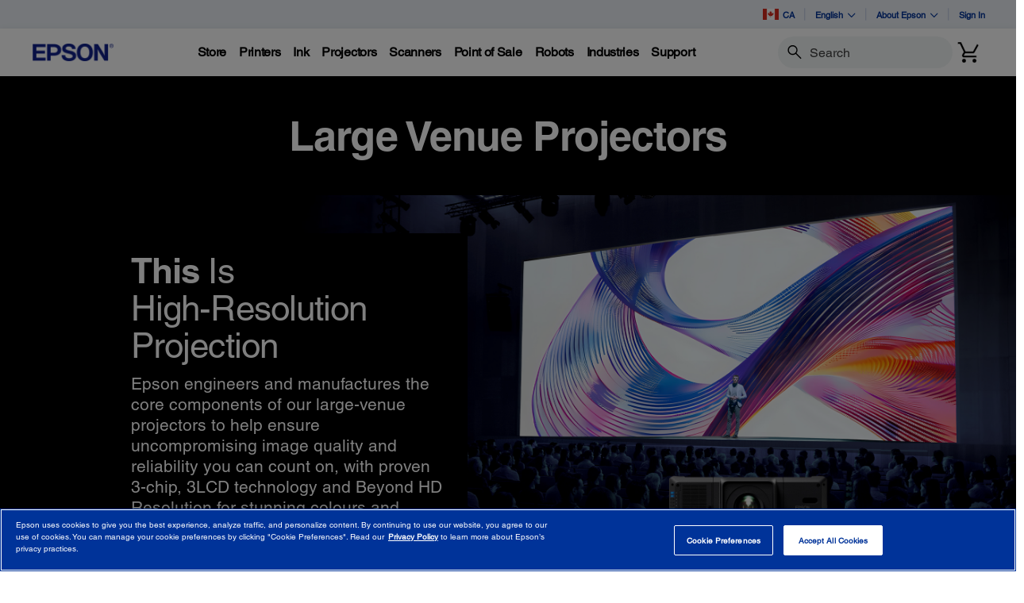

--- FILE ---
content_type: text/html; charset=utf-8
request_url: https://forms.goepson.com/l/407272/2022-03-29/4sjm9s?source_url=https%3A%2F%2Fepson.ca%2Fhigh-lumen-projectors-for-large-venues
body_size: 5300
content:
<!DOCTYPE html>
<html>
	<head>
		<base href="https://forms.goepson.com" >
		<meta charset="utf-8"/>
		<meta http-equiv="Content-Type" content="text/html; charset=utf-8"/>
		<meta name="description" content=""/>
		<link href="https://maxcdn.bootstrapcdn.com/bootstrap/3.3.6/css/bootstrap.min.css"  rel="stylesheet">
		<style>
		
.col {
    float:left;
}
.col:nth-child(2n+2){
    clear:left;
}
.col {
    float:left;
    width:50%;
}

</style>


		<title></title>
	<link rel="stylesheet" type="text/css" href="https://forms.goepson.com/css/form.css?ver=2021-09-20" />
<script type="text/javascript" src="https://forms.goepson.com/js/piUtils.js?ver=2021-09-20"></script><script type="text/javascript">
piAId = '408272';
piCId = '105876';
piHostname = 'pi.pardot.com';
if(!window['pi']) { window['pi'] = {}; } pi = window['pi']; if(!pi['tracker']) { pi['tracker'] = {}; } pi.tracker.pi_form = true;
(function() {
	function async_load(){
		var s = document.createElement('script'); s.type = 'text/javascript';
		s.src = ('https:' == document.location.protocol ? 'https://pi' : 'http://cdn') + '.pardot.com/pd.js';
		var c = document.getElementsByTagName('script')[0]; c.parentNode.insertBefore(s, c);
	}
	if(window.attachEvent) { window.attachEvent('onload', async_load); }
	else { window.addEventListener('load', async_load, false); }
})();
</script></head>
	<body>
		<style type="text/css"> 
form.form input.text, form.form textarea.standard, form.form select, form.form input.date { 
   background-color:#FFFFFF;
   border:solid 1px #87878D;
   font-family: helvetica, arial;
   font-size:16px;
   color:#000000;
   -moz-border-radius:0px;
   -webkit-border-radius:0px;
   border-radius:0px;
   padding-top:0px;
   padding-bottom:0px;
   padding-left:5px;
   padding-right:5px;
   width: 95%;
   height: 45px;
}
form.form p label {
   font-size:16px;
   font-family: helvetica, arial;
   color:#cccccc;
   font-weight:normal;
   padding-top:5px;
   padding-bottom:8px;
}
form.form p.submit input {
   background-color:#003399;
   border:solid 1px #FFFFFF;
   font-family: helvetica, arial;
   font-size:16px;
   color:#FFFFFF;
   font-weight:normal;
   padding-top:12px;
   padding-bottom:12px;
   padding-right:40px;
   padding-left:40px;
   -moz-border-radius:0px;
   -webkit-border-radius:0px;
   border-radius:0px;
   margin-top: 20px;
}
form.form p.submit {
   margin-top:0px;
   margin-bottom:0px;
   text-align: right;
   padding-right: 1.25%;
   
}

form.form p.required label, form.form span.required label {
    background:none !important; 
    font-weight:normal;
}

form.form p.required label.field-label:before {
    content:"*"; 
    color: #e02b25;
    padding-right: 5px;
}

form.form p label {
float:none;text-align: left;}
form.form span.value {
margin-left:0;}
form.form p.submit {
margin-left:0px;}

form.form p label.inline { 
    padding-left:3px;
    vertical-align: top;

}
form.form p.no-label {
    margin: 3px 5px;
    padding: 3px 2px;
}
form.form .value span {
    clear:both;
}

form.form {
    color:#000;font:100%/120% Arial,Helvetica,Verdana,sans-serif;font-size: 24px;margin:.5em 0 1em 0;padding:.5em;
    
}

.col-md-6
{
    position: relative;
    min-height: 0px;
    padding-right: 15px;
    padding-left: 15px;
}

input[type="checkbox" i] {
    margin: 3px 10px 3px 4px;
    height: 25px;
    width: 25px;
    background-color: #eee;
}


 </style>
 
<script src="https://ajax.googleapis.com/ajax/libs/jquery/3.2.1/jquery.min.js"></script> 
<script type="text/javascript">

var sentHeight = 0;


function sendHeight() { 
    var height = document.getElementById('wrapper').offsetHeight;
    sentHeight = height;
    var messageToSend = {'formHeight':height, 'type':"PardotFormHeight"};
    window.parent.postMessage(messageToSend,'*');
}


function sendNewHeight() {
var currentHeight = document.getElementById('wrapper').offsetHeight;
if(currentHeight == sentHeight) return;
sendHeight();
}

$(document).ready(function() {
setInterval(sendNewHeight, 300);
});

    
</script>

<div id="wrapper">
<form accept-charset="UTF-8" method="post" action="https://forms.goepson.com/l/407272/2022-03-29/4sjm9s" class="form" id="pardot-form">

<style type="text/css">
form.form p label { color: #000000; font-family: Helvetica, Arial, sans-serif; float: left; display: inline; }
</style>





	<!-- Tealium --><!-- UDO for page type "form" --><script type='text/javascript'>
	var utag_data = 
{
	"site_region":"us",
	"site_type":"epson:us",
	"form_type":"pardot",
	"form_id":"10370",
	"form_name":"Perm-PROJ-LP-Request Info-Large Venue Projectors",
	"page_type":"form view"
}
</script><script type='text/javascript'>
	utag_cfg_ovrd = window.utag_cfg_ovrd || {};
    utag_cfg_ovrd.noview = true;
	(function(a,b,c,d){
	a='https://tags.tiqcdn.com/utag/epson/northamerica/prod/utag.js';
	b=document;c='script';d=b.createElement(c);d.src=a;d.type='text/java'+c;d.async=true;
	a=b.getElementsByTagName(c)[0];a.parentNode.insertBefore(d,a);
	})();
</script><!-- End Tealium -->
		
		
	    
 
	<div class="col-md-6">
		<p class="form-field  first_name pd-text required    ">
			
				<label class="field-label" style="font-family: helvetica, arial, sans-serif; display: inline-block; padding-left: 0px; margin-left: 0px; text-align: left; width: 100%;" for="First_Namepi_First_Name"><span style="white-space:no-wrap;"><b>First Name</b></span></label>
			
			
			<input type="text" name="First_Namepi_First_Name" id="First_Namepi_First_Name" value="" class="text" size="30" maxlength="40" onchange="" onfocus="" />
			
		</p>
		<div id="error_for_First_Namepi_First_Name" style="display:none"></div>
		
	</div>
        
 
	<div class="col-md-6">
		<p class="form-field  last_name pd-text required    ">
			
				<label class="field-label" style="font-family: helvetica, arial, sans-serif; display: inline-block; padding-left: 0px; margin-left: 0px; text-align: left; width: 100%;" for="Last_Namepi_Last_Name"><span style="white-space:no-wrap;"><b>Last Name</b></span></label>
			
			
			<input type="text" name="Last_Namepi_Last_Name" id="Last_Namepi_Last_Name" value="" class="text" size="30" maxlength="80" onchange="" onfocus="" />
			
		</p>
		<div id="error_for_Last_Namepi_Last_Name" style="display:none"></div>
		
	</div>
        
 
	<div class="col-md-6">
		<p class="form-field  company pd-text required    ">
			
				<label class="field-label" style="font-family: helvetica, arial, sans-serif; display: inline-block; padding-left: 0px; margin-left: 0px; text-align: left; width: 100%;" for="407272_134963pi_407272_134963"><span style="white-space:no-wrap;"><b>Company / Institution Name</b></span></label>
			
			
			<input type="text" name="407272_134963pi_407272_134963" id="407272_134963pi_407272_134963" value="" class="text" size="30" maxlength="255" onchange="" onfocus="" />
			
		</p>
		<div id="error_for_407272_134963pi_407272_134963" style="display:none"></div>
		
	</div>
        
 
	<div class="col-md-6">
		<p class="form-field  email pd-text required    ">
			
				<label class="field-label" style="font-family: helvetica, arial, sans-serif; display: inline-block; padding-left: 0px; margin-left: 0px; text-align: left; width: 100%;" for="Emailpi_Email"><span style="white-space:no-wrap;"><b>Email Address</b></span></label>
			
			
			<input type="text" name="Emailpi_Email" id="Emailpi_Email" value="" class="text" size="30" maxlength="255" onchange="" onfocus="" />
			
		</p>
		<div id="error_for_Emailpi_Email" style="display:none"></div>
		
	</div>
        
 
	<div class="col-md-6">
		<p class="form-field  phone pd-text required    ">
			
				<label class="field-label" style="font-family: helvetica, arial, sans-serif; display: inline-block; padding-left: 0px; margin-left: 0px; text-align: left; width: 100%;" for="407272_134969pi_407272_134969"><span style="white-space:no-wrap;"><b>Phone</b></span></label>
			
			
			<input type="text" name="407272_134969pi_407272_134969" id="407272_134969pi_407272_134969" value="" class="text" size="30" maxlength="40" onchange="" onfocus="" />
			
		</p>
		<div id="error_for_407272_134969pi_407272_134969" style="display:none"></div>
		
	</div>
        
 
	<div class="col-md-6">
		<p class="form-field  job_title pd-text required    ">
			
				<label class="field-label" style="font-family: helvetica, arial, sans-serif; display: inline-block; padding-left: 0px; margin-left: 0px; text-align: left; width: 100%;" for="407272_134972pi_407272_134972"><span style="white-space:no-wrap;"><b>Job Title</b></span></label>
			
			
			<input type="text" name="407272_134972pi_407272_134972" id="407272_134972pi_407272_134972" value="" class="text" size="30" maxlength="128" onchange="" onfocus="" />
			
		</p>
		<div id="error_for_407272_134972pi_407272_134972" style="display:none"></div>
		
	</div>
        
 
	<div class="col-md-6">
		<p class="form-field  country pd-select required    form-field-primary">
			
				<label class="field-label" style="font-family: helvetica, arial, sans-serif; display: inline-block; padding-left: 0px; margin-left: 0px; text-align: left; width: 100%;" for="407272_134981pi_407272_134981"><span style="white-space:no-wrap;"><b>Country</b></span></label>
			
			
			<select name="407272_134981pi_407272_134981" id="407272_134981pi_407272_134981" class="select" onchange=""><option value="" selected="selected"></option>
<option value="1473068">United States</option>
<option value="1473071">Canada</option>
</select>
			
				<span class="description" style="font-family: tahoma, arial, helvetica, verdana, sans-serif; font-size: 13px; display: inline-block; padding-left: 0px; margin-left: 0px; text-align: left; line-height: 16px; color: #666;">If you are outside the United States or Canada, please visit <a href="https://epson.com/?_re=1" style="color:#003399; text-decoration: underline;">your region's  website.</a></span>
			
		</p>
		<div id="error_for_407272_134981pi_407272_134981" style="display:none"></div>
		
	</div>
        
 
	<div class="col-md-6">
		<p class="form-field  state pd-select required    form-field-secondary dependentFieldSlave dependentField">
			
				<label class="field-label" style="font-family: helvetica, arial, sans-serif; display: inline-block; padding-left: 0px; margin-left: 0px; text-align: left; width: 100%;" for="407272_134984pi_407272_134984"><span style="white-space:no-wrap;"><b>State</b></span></label>
			
			
			<select name="407272_134984pi_407272_134984" id="407272_134984pi_407272_134984" class="select" onchange=""><option value="1473074" selected="selected"></option>
<option value="1473077">Alabama</option>
<option value="1473080">Alaska</option>
<option value="1473083">Arizona</option>
<option value="1473086">Arkansas</option>
<option value="1473089">California</option>
<option value="1473092">Colorado</option>
<option value="1473095">Connecticut</option>
<option value="1473098">Delaware</option>
<option value="1473101">District of Columbia</option>
<option value="1473104">Florida</option>
<option value="1473107">Georgia</option>
<option value="1473110">Hawaii</option>
<option value="1473113">Idaho</option>
<option value="1473116">Illinois</option>
<option value="1473119">Indiana</option>
<option value="1473122">Iowa</option>
<option value="1473125">Kansas</option>
<option value="1473128">Kentucky</option>
<option value="1473131">Louisiana</option>
<option value="1473134">Maine</option>
<option value="1473137">Maryland</option>
<option value="1473140">Massachusetts</option>
<option value="1473143">Michigan</option>
<option value="1473146">Minnesota</option>
<option value="1473149">Mississippi</option>
<option value="1473152">Missouri</option>
<option value="1473155">Montana</option>
<option value="1473158">Nebraska</option>
<option value="1473161">Nevada</option>
<option value="1473164">New Hampshire</option>
<option value="1473167">New Jersey</option>
<option value="1473170">New Mexico</option>
<option value="1473173">New York</option>
<option value="1473176">North Carolina</option>
<option value="1473179">North Dakota</option>
<option value="1473182">Ohio</option>
<option value="1473185">Oklahoma</option>
<option value="1473188">Oregon</option>
<option value="1473191">Pennsylvania</option>
<option value="1473194">Rhode Island</option>
<option value="1473197">South Carolina</option>
<option value="1473200">South Carolina</option>
<option value="1473203">Tennessee</option>
<option value="1473206">Texas</option>
<option value="1473209">Utah</option>
<option value="1473212">Vermont</option>
<option value="1473215">Virginia</option>
<option value="1473218">Washington</option>
<option value="1473221">West Virginia</option>
<option value="1473224">Wisconsin</option>
<option value="1473227">Wyoming</option>
</select>
			
		</p>
		<div id="error_for_407272_134984pi_407272_134984" style="display:none"></div>
		
	</div>
        
 
	<div class="col-md-6">
		<p class="form-field  form_province pd-select required    form-field-secondary dependentFieldSlave dependentField">
			
				<label class="field-label" style="font-family: helvetica, arial, sans-serif; display: inline-block; padding-left: 0px; margin-left: 0px; text-align: left; width: 100%;" for="407272_134987pi_407272_134987"><span style="white-space:no-wrap;"><b>Province</b></span></label>
			
			
			<select name="407272_134987pi_407272_134987" id="407272_134987pi_407272_134987" class="select" onchange=""><option value="" selected="selected"></option>
<option value="2362639">Alberta</option>
<option value="2362642">British Columbia</option>
<option value="2362645">Manitoba</option>
<option value="2362648">New Brunswick</option>
<option value="2362651">Newfoundland and Labrador</option>
<option value="2362654">Northwest Territory</option>
<option value="2362657">Nunavut</option>
<option value="2362660">Nova Scotia</option>
<option value="2362663">Ontario</option>
<option value="2362666">Prince Edward Island</option>
<option value="2362669">Quebec</option>
<option value="2362672">Saskatchewan</option>
<option value="2362675">Yukon</option>
</select>
			
		</p>
		<div id="error_for_407272_134987pi_407272_134987" style="display:none"></div>
		
	</div>
        
 
	<div class="col-md-6">
		<p class="form-field  Self_Reported_Attribution pd-select     form-field-primary">
			
				<label class="field-label" style="font-family: helvetica, arial, sans-serif; display: inline-block; padding-left: 0px; margin-left: 0px; text-align: left; width: 100%;" for="407272_206200pi_407272_206200"><span style="white-space:no-wrap;"><b>How did you hear about Epson Projectors?</b></span></label>
			
			
			<select name="407272_206200pi_407272_206200" id="407272_206200pi_407272_206200" class="select" onchange=""><option value="" selected="selected"></option>
<option value="2362678">Previous Epson Purchase</option>
<option value="2362681">Internet Search</option>
<option value="2362684">Word of Mouth</option>
<option value="2362687">Webinar</option>
<option value="2362693">Social Media</option>
<option value="2362696">Tradeshow</option>
<option value="2362699">Digital Ad</option>
<option value="2429827">Email</option>
<option value="2362702">Other</option>
</select>
			
		</p>
		<div id="error_for_407272_206200pi_407272_206200" style="display:none"></div>
		
	</div>
        
 
	<div class="col-md-6">
		<p class="form-field  Description_2 pd-text     form-field-secondary dependentFieldSlave dependentField">
			
				<label class="field-label" style="font-family: helvetica, arial, sans-serif; display: inline-block; padding-left: 0px; margin-left: 0px; text-align: left; width: 100%;" for="407272_217867pi_407272_217867"><span style="white-space:no-wrap;"><b>If you selected "Other", please provide more details:</b></span></label>
			
			
			<input type="text" name="407272_217867pi_407272_217867" id="407272_217867pi_407272_217867" value="" class="text" size="30" maxlength="65535" onchange="" onfocus="" />
			
		</p>
		<div id="error_for_407272_217867pi_407272_217867" style="display:none"></div>
		
	</div>
        
 
	<div class="col-md-6">
		<p class="form-field  opted_out pd-checkbox required  no-label  form-field-secondary dependentFieldSlave dependentField">
			
			
			<span class="value"><span><input type="checkbox" name="407272_134999pi_407272_134999_1632598" id="407272_134999pi_407272_134999_1632598" value="1632598" onchange="" /><label class="inline" for="407272_134999pi_407272_134999_1632598">Yes, I want an Epson Representative to contact me.</label></span></span>
			
				<span class="description" style="font-family: tahoma, arial, helvetica, verdana, sans-serif; font-size: 13px; display: inline-block; padding-left: 0px; margin-left: 0px; text-align: left; line-height: 16px; color: #666;">By checking the box and submitting my information, I agree that my information will be handled in accordance with the Epson Privacy Policy, and I authorize Epson to send me marketing communications about Epson products and services.  I understand that I can unsubscribe at any time. By using the Epson website, I agree to the Epson <a href="https://epson.com/terms-of-use" style="color:#003399; text-decoration: underline;">Terms of Use</a> and <a href="https://epson.com/privacy-policy" style="color:#003399; text-decoration: underline;">Privacy Policy</a>.</span>
			
		</p>
		<div id="error_for_407272_134999pi_407272_134999" style="display:none"></div>
		
	</div>
        
 
	<div class="col-md-6">
		<p class="form-field  campaign_id pd-hidden  hidden   ">
			
			
			<input type="hidden" name="407272_135002pi_407272_135002" id="407272_135002pi_407272_135002" value="" />
			
		</p>
		<div id="error_for_407272_135002pi_407272_135002" style="display:none"></div>
		
	</div>
        
 
	<div class="col-md-6">
		<p class="form-field  oid pd-hidden  hidden   ">
			
			
			<input type="hidden" name="407272_135005pi_407272_135005" id="407272_135005pi_407272_135005" value="" />
			
		</p>
		<div id="error_for_407272_135005pi_407272_135005" style="display:none"></div>
		
	</div>
        
 
	<div class="col-md-6">
		<p class="form-field  camp_type pd-hidden  hidden   ">
			
			
			<input type="hidden" name="407272_135011pi_407272_135011" id="407272_135011pi_407272_135011" value="" />
			
		</p>
		<div id="error_for_407272_135011pi_407272_135011" style="display:none"></div>
		
	</div>
        
 
	<div class="col-md-6">
		<p class="form-field  camp_detail pd-hidden  hidden   ">
			
			
			<input type="hidden" name="407272_135014pi_407272_135014" id="407272_135014pi_407272_135014" value="" />
			
		</p>
		<div id="error_for_407272_135014pi_407272_135014" style="display:none"></div>
		
	</div>
        
 
	<div class="col-md-6">
		<p class="form-field  camp_content pd-hidden  hidden   ">
			
			
			<input type="hidden" name="407272_135017pi_407272_135017" id="407272_135017pi_407272_135017" value="" />
			
		</p>
		<div id="error_for_407272_135017pi_407272_135017" style="display:none"></div>
		
	</div>
        
 
	<div class="col-md-6">
		<p class="form-field  camp_source pd-hidden  hidden   ">
			
			
			<input type="hidden" name="407272_135020pi_407272_135020" id="407272_135020pi_407272_135020" value="" />
			
		</p>
		<div id="error_for_407272_135020pi_407272_135020" style="display:none"></div>
		
	</div>
        
 
	<div class="col-md-6">
		<p class="form-field  camp_term pd-hidden  hidden   ">
			
			
			<input type="hidden" name="407272_135023pi_407272_135023" id="407272_135023pi_407272_135023" value="" />
			
		</p>
		<div id="error_for_407272_135023pi_407272_135023" style="display:none"></div>
		
	</div>
        
 
	<div class="col-md-6">
		<p class="form-field  source_url pd-hidden  hidden   ">
			
			
			<input type="hidden" name="407272_135026pi_407272_135026" id="407272_135026pi_407272_135026" value="https://epson.ca/high-lumen-projectors-for-large-venues" />
			
		</p>
		<div id="error_for_407272_135026pi_407272_135026" style="display:none"></div>
		
	</div>
        
 
	<div class="col-md-6">
		<p class="form-field %%form-field-css-classes%% pd-captcha required hidden   %%form-field-dependency-css%%">
			
			
			<div class="g-recaptcha" data-sitekey="6LdeKFcdAAAAAA8ieqIc8bHuW-X3fbCAl09z_wJd"></div>
<script type="text/javascript" src="https://www.google.com/recaptcha/enterprise.js">
</script>

			
		</p>
		<div id="error_for_Recaptchapi_Recaptcha" style="display:none"></div>
		
	</div>
        
		
		
	<p style="position:absolute; width:190px; left:-9999px; top: -9999px;visibility:hidden;">
		<label for="pi_extra_field">Comments</label>
		<input type="text" name="pi_extra_field" id="pi_extra_field"/>
	</p>
		
		
		<!-- forces IE5-8 to correctly submit UTF8 content  -->
		<input name="_utf8" type="hidden" value="&#9731;" />
		
		<p class="submit">
			<input class="btn btn-primary" type="submit" accesskey="s" value="Submit" />
		</p>
	<p><span style="font-size:14px;">By submitting my information, I agree that it will be handled in accordance with the Epson Privacy Policy, and I authorize Epson to send me marketing communications about Epson products and services. I understand that I can unsubscribe at any time. By using the Epson website, I agree to the Epson <u><a href="https://epson.com/terms-of-use" style="color:#003399;">Terms of Use</a></u> and <u><a href="https://epson.com/privacy-policy" style="color:#003399;">Privacy Policy.</a></u></span></p>
	


<script type="text/javascript">
//<![CDATA[

	var anchors = document.getElementsByTagName("a");
	for (var i=0; i<anchors.length; i++) {
		var anchor = anchors[i];
		if(anchor.getAttribute("href")&&!anchor.getAttribute("target")) {
			anchor.target = "_top";
		}
	}
		
//]]>
</script>
<input type="hidden" name="hiddenDependentFields" id="hiddenDependentFields" value="" /></form>
</div>




<!-- QualifiedForm (DO NOT MODIFY gMLBu698y3Bifkis) --> <script>(function(w,q){w['QualifiedObject']=q;w[q]=w[q]||function(){(w[q].q=w[q].q||[]).push(arguments)};})(window,'qualified')</script> <script async src="https://js.qualified.com/qualified.js?token=gMLBu698y3Bifkis"></script> <script> window.qualified("initPardotForm", "https://forms.goepson.com/l/407272/2022-03-29/4sjm9s"); </script>  <!-- End QualifiedForm --><script type="text/javascript">(function(){ pardot.$(document).ready(function(){ (function() {
	var $ = window.pardot.$;
	window.pardot.FormDependencyMap = [{"primary_field_html_id":"407272_134981pi_407272_134981","secondary_field_html_id":"407272_134984pi_407272_134984","primary_field_value":"USA;United States"},{"primary_field_html_id":"407272_134981pi_407272_134981","secondary_field_html_id":"407272_134987pi_407272_134987","primary_field_value":"CAN;Canada"},{"primary_field_html_id":"407272_134981pi_407272_134981","secondary_field_html_id":"407272_134999pi_407272_134999","primary_field_value":"CAN;Canada"},{"primary_field_html_id":"407272_206200pi_407272_206200","secondary_field_html_id":"407272_217867pi_407272_217867","primary_field_value":"Other"}];

	$('.form-field-primary input, .form-field-primary select').each(function(index, input) {
		$(input).on('change', window.piAjax.checkForDependentField);
		window.piAjax.checkForDependentField.call(input);
	});
})(); });})();</script>
	</body>
</html>


--- FILE ---
content_type: text/html; charset=utf-8
request_url: https://www.google.com/recaptcha/enterprise/anchor?ar=1&k=6LdeKFcdAAAAAA8ieqIc8bHuW-X3fbCAl09z_wJd&co=aHR0cHM6Ly9mb3Jtcy5nb2Vwc29uLmNvbTo0NDM.&hl=en&v=PoyoqOPhxBO7pBk68S4YbpHZ&size=normal&anchor-ms=20000&execute-ms=30000&cb=v2ixebc1c1bd
body_size: 49407
content:
<!DOCTYPE HTML><html dir="ltr" lang="en"><head><meta http-equiv="Content-Type" content="text/html; charset=UTF-8">
<meta http-equiv="X-UA-Compatible" content="IE=edge">
<title>reCAPTCHA</title>
<style type="text/css">
/* cyrillic-ext */
@font-face {
  font-family: 'Roboto';
  font-style: normal;
  font-weight: 400;
  font-stretch: 100%;
  src: url(//fonts.gstatic.com/s/roboto/v48/KFO7CnqEu92Fr1ME7kSn66aGLdTylUAMa3GUBHMdazTgWw.woff2) format('woff2');
  unicode-range: U+0460-052F, U+1C80-1C8A, U+20B4, U+2DE0-2DFF, U+A640-A69F, U+FE2E-FE2F;
}
/* cyrillic */
@font-face {
  font-family: 'Roboto';
  font-style: normal;
  font-weight: 400;
  font-stretch: 100%;
  src: url(//fonts.gstatic.com/s/roboto/v48/KFO7CnqEu92Fr1ME7kSn66aGLdTylUAMa3iUBHMdazTgWw.woff2) format('woff2');
  unicode-range: U+0301, U+0400-045F, U+0490-0491, U+04B0-04B1, U+2116;
}
/* greek-ext */
@font-face {
  font-family: 'Roboto';
  font-style: normal;
  font-weight: 400;
  font-stretch: 100%;
  src: url(//fonts.gstatic.com/s/roboto/v48/KFO7CnqEu92Fr1ME7kSn66aGLdTylUAMa3CUBHMdazTgWw.woff2) format('woff2');
  unicode-range: U+1F00-1FFF;
}
/* greek */
@font-face {
  font-family: 'Roboto';
  font-style: normal;
  font-weight: 400;
  font-stretch: 100%;
  src: url(//fonts.gstatic.com/s/roboto/v48/KFO7CnqEu92Fr1ME7kSn66aGLdTylUAMa3-UBHMdazTgWw.woff2) format('woff2');
  unicode-range: U+0370-0377, U+037A-037F, U+0384-038A, U+038C, U+038E-03A1, U+03A3-03FF;
}
/* math */
@font-face {
  font-family: 'Roboto';
  font-style: normal;
  font-weight: 400;
  font-stretch: 100%;
  src: url(//fonts.gstatic.com/s/roboto/v48/KFO7CnqEu92Fr1ME7kSn66aGLdTylUAMawCUBHMdazTgWw.woff2) format('woff2');
  unicode-range: U+0302-0303, U+0305, U+0307-0308, U+0310, U+0312, U+0315, U+031A, U+0326-0327, U+032C, U+032F-0330, U+0332-0333, U+0338, U+033A, U+0346, U+034D, U+0391-03A1, U+03A3-03A9, U+03B1-03C9, U+03D1, U+03D5-03D6, U+03F0-03F1, U+03F4-03F5, U+2016-2017, U+2034-2038, U+203C, U+2040, U+2043, U+2047, U+2050, U+2057, U+205F, U+2070-2071, U+2074-208E, U+2090-209C, U+20D0-20DC, U+20E1, U+20E5-20EF, U+2100-2112, U+2114-2115, U+2117-2121, U+2123-214F, U+2190, U+2192, U+2194-21AE, U+21B0-21E5, U+21F1-21F2, U+21F4-2211, U+2213-2214, U+2216-22FF, U+2308-230B, U+2310, U+2319, U+231C-2321, U+2336-237A, U+237C, U+2395, U+239B-23B7, U+23D0, U+23DC-23E1, U+2474-2475, U+25AF, U+25B3, U+25B7, U+25BD, U+25C1, U+25CA, U+25CC, U+25FB, U+266D-266F, U+27C0-27FF, U+2900-2AFF, U+2B0E-2B11, U+2B30-2B4C, U+2BFE, U+3030, U+FF5B, U+FF5D, U+1D400-1D7FF, U+1EE00-1EEFF;
}
/* symbols */
@font-face {
  font-family: 'Roboto';
  font-style: normal;
  font-weight: 400;
  font-stretch: 100%;
  src: url(//fonts.gstatic.com/s/roboto/v48/KFO7CnqEu92Fr1ME7kSn66aGLdTylUAMaxKUBHMdazTgWw.woff2) format('woff2');
  unicode-range: U+0001-000C, U+000E-001F, U+007F-009F, U+20DD-20E0, U+20E2-20E4, U+2150-218F, U+2190, U+2192, U+2194-2199, U+21AF, U+21E6-21F0, U+21F3, U+2218-2219, U+2299, U+22C4-22C6, U+2300-243F, U+2440-244A, U+2460-24FF, U+25A0-27BF, U+2800-28FF, U+2921-2922, U+2981, U+29BF, U+29EB, U+2B00-2BFF, U+4DC0-4DFF, U+FFF9-FFFB, U+10140-1018E, U+10190-1019C, U+101A0, U+101D0-101FD, U+102E0-102FB, U+10E60-10E7E, U+1D2C0-1D2D3, U+1D2E0-1D37F, U+1F000-1F0FF, U+1F100-1F1AD, U+1F1E6-1F1FF, U+1F30D-1F30F, U+1F315, U+1F31C, U+1F31E, U+1F320-1F32C, U+1F336, U+1F378, U+1F37D, U+1F382, U+1F393-1F39F, U+1F3A7-1F3A8, U+1F3AC-1F3AF, U+1F3C2, U+1F3C4-1F3C6, U+1F3CA-1F3CE, U+1F3D4-1F3E0, U+1F3ED, U+1F3F1-1F3F3, U+1F3F5-1F3F7, U+1F408, U+1F415, U+1F41F, U+1F426, U+1F43F, U+1F441-1F442, U+1F444, U+1F446-1F449, U+1F44C-1F44E, U+1F453, U+1F46A, U+1F47D, U+1F4A3, U+1F4B0, U+1F4B3, U+1F4B9, U+1F4BB, U+1F4BF, U+1F4C8-1F4CB, U+1F4D6, U+1F4DA, U+1F4DF, U+1F4E3-1F4E6, U+1F4EA-1F4ED, U+1F4F7, U+1F4F9-1F4FB, U+1F4FD-1F4FE, U+1F503, U+1F507-1F50B, U+1F50D, U+1F512-1F513, U+1F53E-1F54A, U+1F54F-1F5FA, U+1F610, U+1F650-1F67F, U+1F687, U+1F68D, U+1F691, U+1F694, U+1F698, U+1F6AD, U+1F6B2, U+1F6B9-1F6BA, U+1F6BC, U+1F6C6-1F6CF, U+1F6D3-1F6D7, U+1F6E0-1F6EA, U+1F6F0-1F6F3, U+1F6F7-1F6FC, U+1F700-1F7FF, U+1F800-1F80B, U+1F810-1F847, U+1F850-1F859, U+1F860-1F887, U+1F890-1F8AD, U+1F8B0-1F8BB, U+1F8C0-1F8C1, U+1F900-1F90B, U+1F93B, U+1F946, U+1F984, U+1F996, U+1F9E9, U+1FA00-1FA6F, U+1FA70-1FA7C, U+1FA80-1FA89, U+1FA8F-1FAC6, U+1FACE-1FADC, U+1FADF-1FAE9, U+1FAF0-1FAF8, U+1FB00-1FBFF;
}
/* vietnamese */
@font-face {
  font-family: 'Roboto';
  font-style: normal;
  font-weight: 400;
  font-stretch: 100%;
  src: url(//fonts.gstatic.com/s/roboto/v48/KFO7CnqEu92Fr1ME7kSn66aGLdTylUAMa3OUBHMdazTgWw.woff2) format('woff2');
  unicode-range: U+0102-0103, U+0110-0111, U+0128-0129, U+0168-0169, U+01A0-01A1, U+01AF-01B0, U+0300-0301, U+0303-0304, U+0308-0309, U+0323, U+0329, U+1EA0-1EF9, U+20AB;
}
/* latin-ext */
@font-face {
  font-family: 'Roboto';
  font-style: normal;
  font-weight: 400;
  font-stretch: 100%;
  src: url(//fonts.gstatic.com/s/roboto/v48/KFO7CnqEu92Fr1ME7kSn66aGLdTylUAMa3KUBHMdazTgWw.woff2) format('woff2');
  unicode-range: U+0100-02BA, U+02BD-02C5, U+02C7-02CC, U+02CE-02D7, U+02DD-02FF, U+0304, U+0308, U+0329, U+1D00-1DBF, U+1E00-1E9F, U+1EF2-1EFF, U+2020, U+20A0-20AB, U+20AD-20C0, U+2113, U+2C60-2C7F, U+A720-A7FF;
}
/* latin */
@font-face {
  font-family: 'Roboto';
  font-style: normal;
  font-weight: 400;
  font-stretch: 100%;
  src: url(//fonts.gstatic.com/s/roboto/v48/KFO7CnqEu92Fr1ME7kSn66aGLdTylUAMa3yUBHMdazQ.woff2) format('woff2');
  unicode-range: U+0000-00FF, U+0131, U+0152-0153, U+02BB-02BC, U+02C6, U+02DA, U+02DC, U+0304, U+0308, U+0329, U+2000-206F, U+20AC, U+2122, U+2191, U+2193, U+2212, U+2215, U+FEFF, U+FFFD;
}
/* cyrillic-ext */
@font-face {
  font-family: 'Roboto';
  font-style: normal;
  font-weight: 500;
  font-stretch: 100%;
  src: url(//fonts.gstatic.com/s/roboto/v48/KFO7CnqEu92Fr1ME7kSn66aGLdTylUAMa3GUBHMdazTgWw.woff2) format('woff2');
  unicode-range: U+0460-052F, U+1C80-1C8A, U+20B4, U+2DE0-2DFF, U+A640-A69F, U+FE2E-FE2F;
}
/* cyrillic */
@font-face {
  font-family: 'Roboto';
  font-style: normal;
  font-weight: 500;
  font-stretch: 100%;
  src: url(//fonts.gstatic.com/s/roboto/v48/KFO7CnqEu92Fr1ME7kSn66aGLdTylUAMa3iUBHMdazTgWw.woff2) format('woff2');
  unicode-range: U+0301, U+0400-045F, U+0490-0491, U+04B0-04B1, U+2116;
}
/* greek-ext */
@font-face {
  font-family: 'Roboto';
  font-style: normal;
  font-weight: 500;
  font-stretch: 100%;
  src: url(//fonts.gstatic.com/s/roboto/v48/KFO7CnqEu92Fr1ME7kSn66aGLdTylUAMa3CUBHMdazTgWw.woff2) format('woff2');
  unicode-range: U+1F00-1FFF;
}
/* greek */
@font-face {
  font-family: 'Roboto';
  font-style: normal;
  font-weight: 500;
  font-stretch: 100%;
  src: url(//fonts.gstatic.com/s/roboto/v48/KFO7CnqEu92Fr1ME7kSn66aGLdTylUAMa3-UBHMdazTgWw.woff2) format('woff2');
  unicode-range: U+0370-0377, U+037A-037F, U+0384-038A, U+038C, U+038E-03A1, U+03A3-03FF;
}
/* math */
@font-face {
  font-family: 'Roboto';
  font-style: normal;
  font-weight: 500;
  font-stretch: 100%;
  src: url(//fonts.gstatic.com/s/roboto/v48/KFO7CnqEu92Fr1ME7kSn66aGLdTylUAMawCUBHMdazTgWw.woff2) format('woff2');
  unicode-range: U+0302-0303, U+0305, U+0307-0308, U+0310, U+0312, U+0315, U+031A, U+0326-0327, U+032C, U+032F-0330, U+0332-0333, U+0338, U+033A, U+0346, U+034D, U+0391-03A1, U+03A3-03A9, U+03B1-03C9, U+03D1, U+03D5-03D6, U+03F0-03F1, U+03F4-03F5, U+2016-2017, U+2034-2038, U+203C, U+2040, U+2043, U+2047, U+2050, U+2057, U+205F, U+2070-2071, U+2074-208E, U+2090-209C, U+20D0-20DC, U+20E1, U+20E5-20EF, U+2100-2112, U+2114-2115, U+2117-2121, U+2123-214F, U+2190, U+2192, U+2194-21AE, U+21B0-21E5, U+21F1-21F2, U+21F4-2211, U+2213-2214, U+2216-22FF, U+2308-230B, U+2310, U+2319, U+231C-2321, U+2336-237A, U+237C, U+2395, U+239B-23B7, U+23D0, U+23DC-23E1, U+2474-2475, U+25AF, U+25B3, U+25B7, U+25BD, U+25C1, U+25CA, U+25CC, U+25FB, U+266D-266F, U+27C0-27FF, U+2900-2AFF, U+2B0E-2B11, U+2B30-2B4C, U+2BFE, U+3030, U+FF5B, U+FF5D, U+1D400-1D7FF, U+1EE00-1EEFF;
}
/* symbols */
@font-face {
  font-family: 'Roboto';
  font-style: normal;
  font-weight: 500;
  font-stretch: 100%;
  src: url(//fonts.gstatic.com/s/roboto/v48/KFO7CnqEu92Fr1ME7kSn66aGLdTylUAMaxKUBHMdazTgWw.woff2) format('woff2');
  unicode-range: U+0001-000C, U+000E-001F, U+007F-009F, U+20DD-20E0, U+20E2-20E4, U+2150-218F, U+2190, U+2192, U+2194-2199, U+21AF, U+21E6-21F0, U+21F3, U+2218-2219, U+2299, U+22C4-22C6, U+2300-243F, U+2440-244A, U+2460-24FF, U+25A0-27BF, U+2800-28FF, U+2921-2922, U+2981, U+29BF, U+29EB, U+2B00-2BFF, U+4DC0-4DFF, U+FFF9-FFFB, U+10140-1018E, U+10190-1019C, U+101A0, U+101D0-101FD, U+102E0-102FB, U+10E60-10E7E, U+1D2C0-1D2D3, U+1D2E0-1D37F, U+1F000-1F0FF, U+1F100-1F1AD, U+1F1E6-1F1FF, U+1F30D-1F30F, U+1F315, U+1F31C, U+1F31E, U+1F320-1F32C, U+1F336, U+1F378, U+1F37D, U+1F382, U+1F393-1F39F, U+1F3A7-1F3A8, U+1F3AC-1F3AF, U+1F3C2, U+1F3C4-1F3C6, U+1F3CA-1F3CE, U+1F3D4-1F3E0, U+1F3ED, U+1F3F1-1F3F3, U+1F3F5-1F3F7, U+1F408, U+1F415, U+1F41F, U+1F426, U+1F43F, U+1F441-1F442, U+1F444, U+1F446-1F449, U+1F44C-1F44E, U+1F453, U+1F46A, U+1F47D, U+1F4A3, U+1F4B0, U+1F4B3, U+1F4B9, U+1F4BB, U+1F4BF, U+1F4C8-1F4CB, U+1F4D6, U+1F4DA, U+1F4DF, U+1F4E3-1F4E6, U+1F4EA-1F4ED, U+1F4F7, U+1F4F9-1F4FB, U+1F4FD-1F4FE, U+1F503, U+1F507-1F50B, U+1F50D, U+1F512-1F513, U+1F53E-1F54A, U+1F54F-1F5FA, U+1F610, U+1F650-1F67F, U+1F687, U+1F68D, U+1F691, U+1F694, U+1F698, U+1F6AD, U+1F6B2, U+1F6B9-1F6BA, U+1F6BC, U+1F6C6-1F6CF, U+1F6D3-1F6D7, U+1F6E0-1F6EA, U+1F6F0-1F6F3, U+1F6F7-1F6FC, U+1F700-1F7FF, U+1F800-1F80B, U+1F810-1F847, U+1F850-1F859, U+1F860-1F887, U+1F890-1F8AD, U+1F8B0-1F8BB, U+1F8C0-1F8C1, U+1F900-1F90B, U+1F93B, U+1F946, U+1F984, U+1F996, U+1F9E9, U+1FA00-1FA6F, U+1FA70-1FA7C, U+1FA80-1FA89, U+1FA8F-1FAC6, U+1FACE-1FADC, U+1FADF-1FAE9, U+1FAF0-1FAF8, U+1FB00-1FBFF;
}
/* vietnamese */
@font-face {
  font-family: 'Roboto';
  font-style: normal;
  font-weight: 500;
  font-stretch: 100%;
  src: url(//fonts.gstatic.com/s/roboto/v48/KFO7CnqEu92Fr1ME7kSn66aGLdTylUAMa3OUBHMdazTgWw.woff2) format('woff2');
  unicode-range: U+0102-0103, U+0110-0111, U+0128-0129, U+0168-0169, U+01A0-01A1, U+01AF-01B0, U+0300-0301, U+0303-0304, U+0308-0309, U+0323, U+0329, U+1EA0-1EF9, U+20AB;
}
/* latin-ext */
@font-face {
  font-family: 'Roboto';
  font-style: normal;
  font-weight: 500;
  font-stretch: 100%;
  src: url(//fonts.gstatic.com/s/roboto/v48/KFO7CnqEu92Fr1ME7kSn66aGLdTylUAMa3KUBHMdazTgWw.woff2) format('woff2');
  unicode-range: U+0100-02BA, U+02BD-02C5, U+02C7-02CC, U+02CE-02D7, U+02DD-02FF, U+0304, U+0308, U+0329, U+1D00-1DBF, U+1E00-1E9F, U+1EF2-1EFF, U+2020, U+20A0-20AB, U+20AD-20C0, U+2113, U+2C60-2C7F, U+A720-A7FF;
}
/* latin */
@font-face {
  font-family: 'Roboto';
  font-style: normal;
  font-weight: 500;
  font-stretch: 100%;
  src: url(//fonts.gstatic.com/s/roboto/v48/KFO7CnqEu92Fr1ME7kSn66aGLdTylUAMa3yUBHMdazQ.woff2) format('woff2');
  unicode-range: U+0000-00FF, U+0131, U+0152-0153, U+02BB-02BC, U+02C6, U+02DA, U+02DC, U+0304, U+0308, U+0329, U+2000-206F, U+20AC, U+2122, U+2191, U+2193, U+2212, U+2215, U+FEFF, U+FFFD;
}
/* cyrillic-ext */
@font-face {
  font-family: 'Roboto';
  font-style: normal;
  font-weight: 900;
  font-stretch: 100%;
  src: url(//fonts.gstatic.com/s/roboto/v48/KFO7CnqEu92Fr1ME7kSn66aGLdTylUAMa3GUBHMdazTgWw.woff2) format('woff2');
  unicode-range: U+0460-052F, U+1C80-1C8A, U+20B4, U+2DE0-2DFF, U+A640-A69F, U+FE2E-FE2F;
}
/* cyrillic */
@font-face {
  font-family: 'Roboto';
  font-style: normal;
  font-weight: 900;
  font-stretch: 100%;
  src: url(//fonts.gstatic.com/s/roboto/v48/KFO7CnqEu92Fr1ME7kSn66aGLdTylUAMa3iUBHMdazTgWw.woff2) format('woff2');
  unicode-range: U+0301, U+0400-045F, U+0490-0491, U+04B0-04B1, U+2116;
}
/* greek-ext */
@font-face {
  font-family: 'Roboto';
  font-style: normal;
  font-weight: 900;
  font-stretch: 100%;
  src: url(//fonts.gstatic.com/s/roboto/v48/KFO7CnqEu92Fr1ME7kSn66aGLdTylUAMa3CUBHMdazTgWw.woff2) format('woff2');
  unicode-range: U+1F00-1FFF;
}
/* greek */
@font-face {
  font-family: 'Roboto';
  font-style: normal;
  font-weight: 900;
  font-stretch: 100%;
  src: url(//fonts.gstatic.com/s/roboto/v48/KFO7CnqEu92Fr1ME7kSn66aGLdTylUAMa3-UBHMdazTgWw.woff2) format('woff2');
  unicode-range: U+0370-0377, U+037A-037F, U+0384-038A, U+038C, U+038E-03A1, U+03A3-03FF;
}
/* math */
@font-face {
  font-family: 'Roboto';
  font-style: normal;
  font-weight: 900;
  font-stretch: 100%;
  src: url(//fonts.gstatic.com/s/roboto/v48/KFO7CnqEu92Fr1ME7kSn66aGLdTylUAMawCUBHMdazTgWw.woff2) format('woff2');
  unicode-range: U+0302-0303, U+0305, U+0307-0308, U+0310, U+0312, U+0315, U+031A, U+0326-0327, U+032C, U+032F-0330, U+0332-0333, U+0338, U+033A, U+0346, U+034D, U+0391-03A1, U+03A3-03A9, U+03B1-03C9, U+03D1, U+03D5-03D6, U+03F0-03F1, U+03F4-03F5, U+2016-2017, U+2034-2038, U+203C, U+2040, U+2043, U+2047, U+2050, U+2057, U+205F, U+2070-2071, U+2074-208E, U+2090-209C, U+20D0-20DC, U+20E1, U+20E5-20EF, U+2100-2112, U+2114-2115, U+2117-2121, U+2123-214F, U+2190, U+2192, U+2194-21AE, U+21B0-21E5, U+21F1-21F2, U+21F4-2211, U+2213-2214, U+2216-22FF, U+2308-230B, U+2310, U+2319, U+231C-2321, U+2336-237A, U+237C, U+2395, U+239B-23B7, U+23D0, U+23DC-23E1, U+2474-2475, U+25AF, U+25B3, U+25B7, U+25BD, U+25C1, U+25CA, U+25CC, U+25FB, U+266D-266F, U+27C0-27FF, U+2900-2AFF, U+2B0E-2B11, U+2B30-2B4C, U+2BFE, U+3030, U+FF5B, U+FF5D, U+1D400-1D7FF, U+1EE00-1EEFF;
}
/* symbols */
@font-face {
  font-family: 'Roboto';
  font-style: normal;
  font-weight: 900;
  font-stretch: 100%;
  src: url(//fonts.gstatic.com/s/roboto/v48/KFO7CnqEu92Fr1ME7kSn66aGLdTylUAMaxKUBHMdazTgWw.woff2) format('woff2');
  unicode-range: U+0001-000C, U+000E-001F, U+007F-009F, U+20DD-20E0, U+20E2-20E4, U+2150-218F, U+2190, U+2192, U+2194-2199, U+21AF, U+21E6-21F0, U+21F3, U+2218-2219, U+2299, U+22C4-22C6, U+2300-243F, U+2440-244A, U+2460-24FF, U+25A0-27BF, U+2800-28FF, U+2921-2922, U+2981, U+29BF, U+29EB, U+2B00-2BFF, U+4DC0-4DFF, U+FFF9-FFFB, U+10140-1018E, U+10190-1019C, U+101A0, U+101D0-101FD, U+102E0-102FB, U+10E60-10E7E, U+1D2C0-1D2D3, U+1D2E0-1D37F, U+1F000-1F0FF, U+1F100-1F1AD, U+1F1E6-1F1FF, U+1F30D-1F30F, U+1F315, U+1F31C, U+1F31E, U+1F320-1F32C, U+1F336, U+1F378, U+1F37D, U+1F382, U+1F393-1F39F, U+1F3A7-1F3A8, U+1F3AC-1F3AF, U+1F3C2, U+1F3C4-1F3C6, U+1F3CA-1F3CE, U+1F3D4-1F3E0, U+1F3ED, U+1F3F1-1F3F3, U+1F3F5-1F3F7, U+1F408, U+1F415, U+1F41F, U+1F426, U+1F43F, U+1F441-1F442, U+1F444, U+1F446-1F449, U+1F44C-1F44E, U+1F453, U+1F46A, U+1F47D, U+1F4A3, U+1F4B0, U+1F4B3, U+1F4B9, U+1F4BB, U+1F4BF, U+1F4C8-1F4CB, U+1F4D6, U+1F4DA, U+1F4DF, U+1F4E3-1F4E6, U+1F4EA-1F4ED, U+1F4F7, U+1F4F9-1F4FB, U+1F4FD-1F4FE, U+1F503, U+1F507-1F50B, U+1F50D, U+1F512-1F513, U+1F53E-1F54A, U+1F54F-1F5FA, U+1F610, U+1F650-1F67F, U+1F687, U+1F68D, U+1F691, U+1F694, U+1F698, U+1F6AD, U+1F6B2, U+1F6B9-1F6BA, U+1F6BC, U+1F6C6-1F6CF, U+1F6D3-1F6D7, U+1F6E0-1F6EA, U+1F6F0-1F6F3, U+1F6F7-1F6FC, U+1F700-1F7FF, U+1F800-1F80B, U+1F810-1F847, U+1F850-1F859, U+1F860-1F887, U+1F890-1F8AD, U+1F8B0-1F8BB, U+1F8C0-1F8C1, U+1F900-1F90B, U+1F93B, U+1F946, U+1F984, U+1F996, U+1F9E9, U+1FA00-1FA6F, U+1FA70-1FA7C, U+1FA80-1FA89, U+1FA8F-1FAC6, U+1FACE-1FADC, U+1FADF-1FAE9, U+1FAF0-1FAF8, U+1FB00-1FBFF;
}
/* vietnamese */
@font-face {
  font-family: 'Roboto';
  font-style: normal;
  font-weight: 900;
  font-stretch: 100%;
  src: url(//fonts.gstatic.com/s/roboto/v48/KFO7CnqEu92Fr1ME7kSn66aGLdTylUAMa3OUBHMdazTgWw.woff2) format('woff2');
  unicode-range: U+0102-0103, U+0110-0111, U+0128-0129, U+0168-0169, U+01A0-01A1, U+01AF-01B0, U+0300-0301, U+0303-0304, U+0308-0309, U+0323, U+0329, U+1EA0-1EF9, U+20AB;
}
/* latin-ext */
@font-face {
  font-family: 'Roboto';
  font-style: normal;
  font-weight: 900;
  font-stretch: 100%;
  src: url(//fonts.gstatic.com/s/roboto/v48/KFO7CnqEu92Fr1ME7kSn66aGLdTylUAMa3KUBHMdazTgWw.woff2) format('woff2');
  unicode-range: U+0100-02BA, U+02BD-02C5, U+02C7-02CC, U+02CE-02D7, U+02DD-02FF, U+0304, U+0308, U+0329, U+1D00-1DBF, U+1E00-1E9F, U+1EF2-1EFF, U+2020, U+20A0-20AB, U+20AD-20C0, U+2113, U+2C60-2C7F, U+A720-A7FF;
}
/* latin */
@font-face {
  font-family: 'Roboto';
  font-style: normal;
  font-weight: 900;
  font-stretch: 100%;
  src: url(//fonts.gstatic.com/s/roboto/v48/KFO7CnqEu92Fr1ME7kSn66aGLdTylUAMa3yUBHMdazQ.woff2) format('woff2');
  unicode-range: U+0000-00FF, U+0131, U+0152-0153, U+02BB-02BC, U+02C6, U+02DA, U+02DC, U+0304, U+0308, U+0329, U+2000-206F, U+20AC, U+2122, U+2191, U+2193, U+2212, U+2215, U+FEFF, U+FFFD;
}

</style>
<link rel="stylesheet" type="text/css" href="https://www.gstatic.com/recaptcha/releases/PoyoqOPhxBO7pBk68S4YbpHZ/styles__ltr.css">
<script nonce="XOIvgp5oSLblLPQXiGQ51A" type="text/javascript">window['__recaptcha_api'] = 'https://www.google.com/recaptcha/enterprise/';</script>
<script type="text/javascript" src="https://www.gstatic.com/recaptcha/releases/PoyoqOPhxBO7pBk68S4YbpHZ/recaptcha__en.js" nonce="XOIvgp5oSLblLPQXiGQ51A">
      
    </script></head>
<body><div id="rc-anchor-alert" class="rc-anchor-alert"></div>
<input type="hidden" id="recaptcha-token" value="[base64]">
<script type="text/javascript" nonce="XOIvgp5oSLblLPQXiGQ51A">
      recaptcha.anchor.Main.init("[\x22ainput\x22,[\x22bgdata\x22,\x22\x22,\[base64]/[base64]/[base64]/[base64]/[base64]/[base64]/KGcoTywyNTMsTy5PKSxVRyhPLEMpKTpnKE8sMjUzLEMpLE8pKSxsKSksTykpfSxieT1mdW5jdGlvbihDLE8sdSxsKXtmb3IobD0odT1SKEMpLDApO08+MDtPLS0pbD1sPDw4fFooQyk7ZyhDLHUsbCl9LFVHPWZ1bmN0aW9uKEMsTyl7Qy5pLmxlbmd0aD4xMDQ/[base64]/[base64]/[base64]/[base64]/[base64]/[base64]/[base64]\\u003d\x22,\[base64]\\u003d\\u003d\x22,\[base64]/DvEzCksKowpzDuAVUAU/DvMOodXMdCsKPTxoewr/DjyHCn8K2LmvCr8OTO8OJw5zCnMOxw5fDncKCwqXClERkwo8/L8KVw4wFwrlYwrjCognDs8OObi7CmcOla37DocOwbXJGJMOIR8KJwo/CvMOlw4nDi14cEnrDscKswrdewovDlmDCg8Kuw6PDssOjwrM4w4PDisKKSR3DlxhQMAXDuiJlw65BNmnDlyvCrcKBZSHDtMKIwooHIRhjG8OYCMKXw43DmcKtwofCpkU/WFLCgMOYJcKfwoZ/X2LCjcKlwo/DoxELSgjDrMO/SMKdwp7CrT9ewrtxwpDCoMOhf8Oyw5/CiWHChyEPw7vDvAxDwpvDscKvwrXCvMK0WsOVwqTChFTCo23Cq3F0w7DDqmrCvcK0NmYMSMOEw4DDlh9ZJRHDlsOwDMKUwq7DmTTDsMOVD8OED21xVcOXccOufCcRasOMIsKrwqXCmMKMwofDsxRIw65Zw7/DgsO1HMKPW8KJKcOeF8OEQ8Krw73Dn3PCkmPDlHB+KcKqw7jCg8O2wqzDj8KgcsOnwo3Dp0MAAirClivDlQNHMMKmw4bDuRXDk2Y8GsOBwrtvwrFoQinCjkUpQ8K7woPCm8Ouw7hUa8KRIsKMw6x0wo0hwrHDgsKLwqkdTGrCr8K4wps3wo0CO8ODasKhw5/Dng87Y8O+LcKyw7zDpcOfVC9Jw53DnQzDnDvCjQNAMFMsHBjDn8O6IiATwoXCn3nCm2jChcK4wprDmcKScy/CnCzCoCNhQU/CuVLCuCLCvMOmMgHDpcKkw5/[base64]/CgMOvwpbDu8KHw4kcQMKCOsOzAMO7VlQ0w7wRDi/ClMKow5gDw6IbfQBvwonDpxrDi8OVw514wpN3UsOMMMKxwoo5w5EDwoPDljPDrsKKPStEwo3Doh3CrXLChnnDnEzDuhrCl8O9wqVodsOTXXFhO8KAaMKcAjp7HhrCgw7DksOMw5TClyxKwrw6SWAww7Eswq5awprChHzCmXFXw4MOZH/ChcKZw73Cj8OiOF5LfcKbFHk6wolXMcOIcsObRcKLwo1Tw4fDl8Kpw7tzw5lebMKzw6LDoVPDvxBLw5XCoMOeF8Kfwp1gN0PCgCfCu8K7DcOwC8KPKB3CunwPJ8KVw5XCjMK7wrtnw4rClMKAP8OYJntIP8KjUTlzbGPCt8Knw7YSwqfDuF/Dv8KpQsKqw6ICX8Kvw6bCpsKkahHDiXvCr8K0RcOfw4zCsTTCmgAjLMOtEcKywrfDpSTDqsKdwqHCmsKNw5kHGQ7CrsOwKlkMUcKNwpg/[base64]/DhQ90JcKuPMOyHcK1OsOpQGfCpUXCuEDDqcKAO8KLNsK3w71pRcKNccOHwrEhwodmX1QNaMO0eSjCgMKIwrrDocKgwr7CusOrGcKPR8KRdsOLaMKRw5N0w4LDiQrCtFEqPH3CqcOVeEnDi3EdUE/CkXYVwq1PV8KbShPCuHF6w6YiwrfCsBzDrcOLw6lhwrANwo4edRrCqMONwo9le0VRwrDCjy3CqcOLLcO2Y8OZwrDCiBxYFBA2LzLCm2jDqibDrRXDu1E9Zzo/bcOZWz7Ch3rCsG3Dp8Klw6TDqsO4dMO7wrAMN8KcOMOCwrHCm2bCjTBwMsKZwr0sDGRUXWEMJ8O8fXLDpcOtw7E3w5ZxwoZdYg3CmyfDnsK8w5fDqkE2w5DCvGRXw7vCjDLDqQYIIRnDu8Kqw5TCn8KRwoxcw53Duj3Ch8OAw7DCn1zCrjDCgMOQehJGM8OIwrd/[base64]/Ck2J1dTXDlw/CkcOeYcKCwonDs1hISMKfwokWVMOeXhzDuyshBGpVFFfCjsKYw6vDk8KAw4nDr8O3ccOHRVonw5LCpUdzwpIIecK3TlnCo8Kcwo/[base64]/[base64]/wprCvlrDiMKDMsOAP0jDtnUEw7hCwr1XFMOawprCnU8twpdhSm1owp/DjWrCi8KpQMOLw4jCrCImdgbDgh5tV0/DrndHw7w/S8KRw7BhbMKmw4kdw6oHQMK8EsKVw6bDtMKjw4oMB33DtXfCrUcbXEIDw4gpwprCjcOLwqc1NMOYwpDCgi3CsWrDu3XCscOqwplew5LCmcOjScOcNMKMwo45wrA7KRTDs8Klw6XCi8KKN3/[base64]/DkGUnSF3CjcO7ScKew7XDmR3CjMOqwpzCl8O4eV1ZRsOFwpMOwqrCtsKswofCjy/Dl8Knwp4sd8KawotDGsK/wrFfKcKjLcKZw55jHMOpPcOlwqDDkH4zw4t9wpwzwoomBsK4w7ZYw70Ww4lKwr/Dt8OhwqBHUV/CmsKNw6wlY8KEw6wVwqwPw5/ClkLDmGdLwovCkMOOw7JIwq4VFMKfW8Kjw67CtAvDnHDDvF3DusKcRsOcQMKFAMKIPsKYw5JNw4/CtMKJw6/ChcO4w4XDsMKDCDR2wrphL8OYOBvDoMKqfW/Ds2oHdcK+SMKESsKtwp5Lw6gnwplGw4RkRwFbbGjChF9Bw4DDgMKsQHPDtwbDvMKHw48gwp/ChVzDi8KDTsKoeCRUXcKLT8O2FgHDtTnDoEpbdcOcw5nDlsKIwo/DqCvDt8O3w7LDv0bCkSxdw6Ulw54NwqNMw5rDrcK9w5TDs8Owwoo+bgszb1jCnsOwwqYtesKFaEcQw6d/w5/DjcKvwpI+woRFwrvCpsOQw4PCncO7wpY9KHPDmk/[base64]/DomrCg8Kmwr7DnMKoZMOcwpFgwqLCs8KXw4cIwqXCm8KXa8Kbw7g+ccK5IzhRw5XCo8KLw70DE0vDpG/Cjw5FYQdgw4jClcOEwq/Co8KrcsOLwoLCiVYkCMO/wrF0wozDncKsLg/CiMKxw5zCvRIVw6/ChmtywqQ6PcK/wrwiHcKdScKVL8OaIcOKw4HDgyTCssOvS0MROEXDq8O5ScKpMmsgZAI3wpFhwo5JKcOFw68mNDdfIcO6ecO6w4vDuiXCqMObwpbCjyXDniTDv8KeA8OwwqFoWcKDf8KNaA/DjcOMwrXDjVh2woLDpcKsWR7DmcK2wovCkRDDlcKTZHEXw4p4J8O/wqMRw7nDkDrDjBAkWcOiw5l/[base64]/Dml1FA8OvIx8KwrjDu8OVw7tDw7bCk8K0WMORw4LDnT/Cr8OMAcOWw7fDonjCkADCqcOJwpkBwpbDll/Cl8ONFMOAP2jDgMO/LcOnDMOaw51Vw4RNw70ceUnCoU/CghXCl8OxKlJTCyvCkFIzwpEOSgLCvcKVTQQ4N8KQwrNmw5PCphzCq8KlwrUow67CkcO5w4lkJcO4w5Frw5DDusKtdEzCqGnDicK1wo47dgXCjcK+Cw7CgMKaa8K5Onp7UMKTw5HDksKTbw7DjcOiwpp3d2PDlcKycSDCscK/cAXDvsKZwpVowpzDj1TDjCdAw749F8OuwodKw7JhcMOOfFQ/Z3Yjc8OLSGYsecORw5oqfG7ChWPCuRpcYi4ywrbCv8KMTMOFwqA+HcKiwooNdhbCk3nCvmxywr1sw7vDqzLChMKqw5PCgg/CulPCkDUBAcOUcsKkwo89EirDnMKEYsOfwrjDjS5zw63DhsK/Ig4lw4B8Z8Osw4wOw5bDnDXCpEfDiS7CmR8sw5FHfirCqm/Do8KCw79QaxzDqMK4TjokwrnDl8Kuw6XDsxphQ8KFwoxzw5QGIcOuFcOSA8KRwrMMEsOuXsK3acO2woPDk8KKZhUCVDVzKA1hwrhmwpDChMKvecOSTAvDmcKPZ20WY8O0PMO8w5/CssKaShJSw4HCrynDp1HCpcOGwqTCswFjw4kvLRzCuVDDnMKQwoYjMiEYLkDDnlHCkFjCtsKJZcOwwqDClzZ/woXCs8K1EsKhEcOXw5dLFsOzQkA/M8O0wqRvEXlpC8O3w7dWN0UUw43DoBAGw5/[base64]/wp/[base64]/Cn8KhdcO/wq4xwqJYwrbDtMOfXcKXwowVw5B5LXzDsMKgM8KIwqrCicKFwohdw5XDksORRVtKw4HDm8Oiw5xxw4fDmMOww5w9w5DDqmLDoGcxa11ZwowAwrXCsCjCihjCoj1Ee0t7e8KfRMKmwqDCimrCtAXCmMKiIlRmV8OTfyg/w4tKB2tGwoo0wonCpcOHw5LDu8OcDzFGw5XCvcOZw61iKcKkNgrCs8Oiw5cAw5YiTzrDmsKmIDsHDizDnhTCtggdw7MLwr44O8O/woJ5TcO6w5YYLcOcw4oJBlY2OSpawqfChigzVVjCslIyMcKwUBAMJn9wfzdZCcO2w5TChcOcw61Uw5EKdMKeHcO+wqF5wpHDvMO4FwZzOh/Dr8O9w7JVbcKHwpXChXlQw5jDmxDCi8KqV8KAw6J4I3sOLylhwplGZiLDqsKRAcOOWcKHTsKMworDmsOaXA5KUDnCm8OTaVfCtHrChSxEw6cBJMOfwoNVw6rCl0xjw5HDjMKEwo50ZcKTwovCs3HDvsK/[base64]/[base64]/Cv8KUw5vCpsKcwrzDssOSAMOpRcOmwod8wrXDvsKZwoAzw6TDscKNCFDDsTcywozDnyzCjGzCj8KKwpUbwoLCh0HDiCtFF8Ouw5PDnMO2PgfCtsO3wrgUw4rCqjjCgMO8WMOtwq/[base64]/[base64]/w64cIS3Coy9iwqDCucOsR8ONWsKtFsOZw7/CrcOPw4Jrw4dvHBnDsFIlVVt8wqBFTcK6w5hUwoPDn0IpHcOsYi1BZsKCwpfDhioXw45XEwrCswzCvR/[base64]/CrcKow6bComrDqE7CgsK7dcOEGcOzGMOwwp5FwpRcD0DCksOVd8OxFXdiRcKafsKgw4zCpMOJw4VhOXvCisKYw6pcCcK5wqDDsQ7DghFIwqN+wo8uwqjCjA0dw5TDv2jDhMO/REkXBGkKwr3DoEUowol0OSYuTQpSwqNBw7LCsFjDmwHCl0lTw70xwpAVw4d5YsKkBmnDhkjDlcKZwoxrJFJqwoPCtjMTd8ODXMKHIMOaEEA2LsKQKxtIwr4lwotvTcKCwr3Cr8OEdMOkw63Dv0d7NFfCvG3Dv8K5Tn7Do8ODUwB/IMOJwoYiPHbDh1bCvWnDhcOYUSDCpsO4w7oVLitABX7DnyrCr8OTNjdHw5paDSnDg8KZwpV4w7N+IsKgwo4tw4/[base64]/DvBPDlcOLw5jDhsKQdsK3w5XDkiMPbcOCw7l9OFpSwp3CgQDCpDIpMR3CuTXCphVWMMO9HSwvwpAXwqhAwonCmzvDnifCvcO5THBjUsOqYznDrlY0Dk8Swr/DqcOwDyxgcMKZS8Ojw7k9wrLCo8KFw6JGYw4xfglUM8OrNsKDAMOHWj3DrwfCkS7CnFNIWjQgwrRlJ3rDrx0VLsKFwosMVsK3w6xqwrh3wp3CsMKywrLDrRTDqU/CrRplw6lUwpXDhsO0w5/CvGlawqXDjBDDpsOaw4wXwrXCiEjClk0XKGJZCDPCssO2w6h1w7fChS7DtsO7w50/w4nDhcOOC8KVAcKkJzrCoHURw7nClcKgwofDu8KtQcOvKgJAwrJxHRnDgcODwrI/w7HDlk/CpHLCiMO7esOuw6UPwo90RH3DtVrDuwcUaADCr2zDvsKTGTDDlQJ9w4zCvsOww7TCjUt4w6NNCGTCqnZfwpTDi8KUXsOuZn4rWFrDp3jCn8Olw7jDvMOxw4LCp8Ohw4lEwrbCt8O6DEMnwpJVwq/CsVPDiMOlwpV/R8Otw48HBcKuwrt7w64FfAXDosKXXcORbsKAwonDj8Orw6ZSbCZ9w5/DhkJWVWXChsOsMChhwojDicKtwq8bFMOsMWZcMMKdDsOnwrTCj8K2C8KNwoHDqMK0ZMKNPsKyGyxaw4oibSFDUMONJUFicQDDq8Kqw7sJKXl0N8K3w5XCgS8aDR9HWsKnw5/CnsOLwqrDmsKvDsO/w4/DncKwDEfCgsOCw4LDhcO1w5NATcKbwoLCvmjCvGDCgsOQwqbDukvDmS8rC39Jw6QgEcKxL8OCwpkOw4Mfwp/CicOpwrknw77CjF0Lw68Ob8KKIDnDrgFYw6pywoByQ13DilczwowtM8OVwqkrScOUwq0kwqJmTsKYAnYSesOCEsKmSRtzw4RPOnDDmcOpVsKCw6HCkV/DmU3CsMKZw7HDmnQzNMOAw6nDt8O9bcKbw7B2wpnCq8O/fMK+fsOKw6LDqcO7G2Y/wqZ7B8KvAcKtw4fDmsKBSSEocsOXZMOiw61Qwq/Dj8OyOMKCVcKWAGPDg8K0wqlnXcKFPzFeEsOaw5R7wqoLbMOwGMOXwq5xwoU0w7/[base64]/CmcKNwoRCwql5wo5pwo/[base64]/w6YNw4HCv8KmwrDCnhTCkcOCfA7DsFjDoxzDnnTCg8KcOsOPN8O3w6fCnMK0WhPCn8OGw78KXm/Dj8ObT8KPJMOjb8KvMhXCi1XDviHCrnJPPHtGdycmwqokw5PCrCDDuMKAf0UTPRzDucK1w583w5heSAXCusKuwpLDnMOEwq7DnyrDvcOYwrMawqLDqsKGw65xJwjDr8KmSMKaFsKNQcKlE8KeacKhSBh4az3DkxrCtsOfXX3CqcKMw57CocOGw5/[base64]/CnXbCjz8mw6VYw5wSUsK2UMKJaMKXwp5Ow6rCimAiwrrDhRZiw4sJw6keAcOQw5tcOMKRIcKywoZLKsOFKTXDtlnCv8Kiw7RmXsOlwqnDrUbDlMKnK8OgFMKJwoQPLTEOwqBgwrXCvcOVwpxfw69ENVoMKTzCh8KhKMKpw5PCsMKTw5EOwqcvKMK2AF/CnsKUw4XCpcOuw7IGE8KEAx/[base64]/CvV0sFW3CtSTDpMKHw4rCjSvCnsOyIVjCvsKbHwvDpcOxw6UtWMO3w6PCl3DDvMO6bsKzdMONw4bDgEjCjMOSfcOQw7fDnS16w6ZuX8Oawr7DpEIfwrw5wpvCgUXDix8Ew5zCuGrDnAEsE8KLOA/ChUVkHcKpPHMeKMOeF8KAZCLCoyPDscO2aUFow7d9wpkzScK/w47CgMKjFXTCrMOpwrdew70bw51jfU/DtsOiwrAmw6TDsH7Ct2bCj8OQPsKiVCBjR24Jw6rDswoQw43DqcKTwpfDqSB4OkfCocKkKMKIwqUdZmUeRsKxNMONGX1hTm/[base64]/Dq8KmDMKJbcOHAsOEwoLCnwXDiMOawpknAcKgbcOsSG8kQ8OLwoHCm8KFw7giwqPDuQ/CmcOCJSbDnsK5cV5iwpLDn8KVwqQcwrnCjzHCh8Obw6ttwrPCiMKPYMK0w6o5XmAFGHLDgcKLCMKNwqvCnEvDg8KXwpHCi8K3wqnClzUPCAXCv1jCkUgfKipDwpEtSsKEFFZOwoDCtRfDqQrChsK4H8Osw6IUQ8O5wq/Crn3CoQACw7PCg8KBWy5Ww4nCjhxfdsKrDH7DgsO5OcOuwpYJwpEqwrk/[base64]/DjMKtCsKqwoxcUUjDmE/CqcOnwrjCvCcdwppBb8OmwoPDvMK3d8OKw6xnw6/CrwIZQCpSC1wQYXzDo8Orw69sUG7CosOTb1HDh0xAwoTCm8KGwoDDhMOvTjZneQQwEwxLcnfCvcOXJDUvwrPDszPDgsO6K3Zvw4Qqwr4AwqjCt8KMwoRqZVwND8O/fXZrw7FfIMK0AgHDq8K0w7FNw6XDmMORbMOjwofCmE/Crzx2wo/DusOKw5bDrlPDm8OAwp/[base64]/Cv8OnwqzCvnfDqMKawqhbfcKTQ8OqYRsjw5XDgnbChcOpWzVGfgIEZCLCsFwnWg8yw4E+STA5U8Kqw6IFwqLCn8Oiw5zDpcO3LT9owq3CjMOjTnQfw5PCgAExUcOTI35+GD/[base64]/CqnUGw6BEw53CkEdHJHvCvsKDw5t+O8KrwqjDqU/Cl8Oiw7HDnsKgdsO0wr7DsR8uwrEZVMKjw6LCmMO9WGZfw7nDhmfDhMOAXwLDg8OjwpjDi8OHwozDnBjDmsKRwprCgWIbHkQKFg9vF8KmFkcYW158Lz3CtTPDg3Rrw4jDg1JkEMO4w7gxwofCtV/[base64]/wqISDsKJwpwSXsKPwqsOw6XDjTjDsUptdz3DigAhCsKnwrfDlcOFc0vCqxxOwpc6w7YZwoHCjRkiT3PCucOrwqAYwpjDkcKjw54lY2NnwpDDlcOGwrnDksKYwog/R8K5w5fDnsKLZ8O9LsOmKR9QBcOqw6nCi0MqwqrDo1QZwolEw5DDjxdNSsKHLMK8ecOlXMOSw7MDAcOxPg/[base64]/b8OoD8O1HSgswqdRwqRtLB7DscOWL1hiwrHDomfCqhvCvkLCsDXDnMONw5sqwo1lw6MrQifCs17DqxzDlsOpWAM3e8OyX00bXB3Con90L3PCkUBKK8OIwq8rAiQnRBrDrMK7PxVnwqDCs1XDgsKcw7hOKkfDr8O+AV/[base64]/wovDu8KbIcKBOgHCjcOYwpREwqfDvcKiwoLDisK1WsO+NQQ5w5QQZsKJQ8O6bB0ew4MgLDDDtmgMKXsWw5/Dj8KVwqR9wozDucOWdjjCrAjCjMKJN8Ozw6jCokLCmcO+GMOrHMKLT1BHw7AEHsKeEsKMHMK/[base64]/DnwhHwqDCv8OmWMOVHMKPwpLCs8KAAsO0wq9Dw6HDisKGbis7wpnCmGEyw6NfKTRiwrfDqy3CjU/[base64]/CtTfCpj3DlnpUwpNbw4DCt8Orw797GcKdAsOmwqPDvcKAQMKDwoLCnmPCm1fCjC/CpWliw4ZCesKMw5FmTlQywrjDqFp6YBnDhwbCgMOEQ2Ysw7nCgiXCiHISw4N1woLClcO6wphXY8O9DMKFR8O9w4R8wq/CkzM3IcOoNMKBw4/ChMKGwrzDvsKWWsO3w4zDksOJw4fDtcKGw6I8wqtYZCYtMcKNw7vDmsO/PhVYNHYdw4RnOBHCrcOhEMOxw7DCosOBw4nDksOhJcOJLRLDkcK5BcOFaznDrcKewqpcwo3DusO9w6vDmhzCpXLDlcKZaQbDlnTDpXpXwqvCnMOBw4w4wqrCkMKnG8Kdwr3CksKawpNRa8Khw6nCmh/DoGrDmgvDvDnDkMOBV8KTwoTDocONwoHDm8Odw4/DhWHCuMOsAcOuahTCvcODNsKew64/HmVcWMKjbsKgdFEBax7Cn8KDwrfCk8Kpwp51w4RfMibDvCTDrEbDlMOiwqbDk3g/w4ZAeRA0w7vDpBHDsSJhGUXDnBpPw57DlQTCpcOlwpHDrTHCjsOvw6Zmw68MwrAYwr7DrcOXwovCuC1NAxpvZzEpwrfDr8OWwq/CjMKdw5XDm3bCtxYSfwB3FsKRK2LDiQ4zw6vCucKpOMOCwrBQNMKnwpLCnMK4wqEkw5fDusONw6/[base64]/Dt1I2w5jDosO0PQnCnMOYc8OHI0xmZjvDuwZVwq0Yw6bDvyjDmRMEwp/DmMKtZcKxE8Kow4bDgcK8w79RBcOSCcO3I2nCnTDDh0YUJyvCt8O9wq4mdEZ7w6fDq1M8Vg7CoXg/H8K0XnF6w5PCmizCvlMGw6JrwqpXHDPCisK8BVkoBxB0w4fDij9awpDDj8KIfyLCqsKNw7HDsU7DimTCicKVwrTCgcK1w5wYcMOiwrXChV/CtmjCq3rCjylpwo5hw6zDj0rDlCI2XsKifcKBw7wVw4BcSw3CrRZiwrIMAMKjEQpGw7p4wrBVwo9Bw7XDjMOuwpvDgsOew7kAw5t9wpfDqMK1cmHCvsKGDsK0wq5jUcOfZCcxwqN/[base64]/[base64]/w4nDqCnDucOrCcO/P8OwAEsRdw1DwqPCu8OBwp1Gf8OUwqwbw5k3w7PCjMOAEW1JDlDCncOnw4TCil7DiMOeT8O3JsOqXzrCjMKuYcO/NMOeWgjDpRUhe3zClMOZccKBw6fDmcO8AMKXw5Ymw4A3wpbDqjpZTwDDj2/CmSBlDMO6M8KjTcOMFsKgMMO9wr4ywpvCiDHCssOoaMOzwpDCiyvCgcOAw5oubGgPwpoCw4TCiF7Ct1XDuGUsS8O2QsOOw6ZWEsKEwqRjSGrDlmd0wrvDgCXDkmlUWw/DosO7AMKiYMOTw6RBw5RHPMOyD05iw5jDvMOmw6XCjcKsFWA6G8OkbcKTw4TDgsOOPMKPBMKOwoVOCcOvYsOzY8OXP8OIS8OhwoPCuylowr10TsK+am4cFsKtwrnDojfCnixlw6/[base64]/GTgDw7dwEkxjw6g2woIHRMOZw540dMKSw6vDiVhjYMKVwprCmsOnFcO3U8OyV2rDmcKpw7c3w6pTw78jbcK7woxow7fCocOBJMO8FxnCt8O0wrbCmMKDR8OmWsODw7wPw4FHTHpqworDm8OGwrbCoxvDvsK7w6JYw4/Dk27CohosfcOXwoHCiyR3BTDClFATRcOpBsK9WsKBE3LCpyB6wo3DvsOeFEzDvHM/TsKyIsKZwrJAVHXDgVBTwq/Cj2lqw4DClDohf8KHEMO8Q3XCmsOMwobDjH/DqigSWMO0w5HDh8KqPmzCi8KMOsORw4UIQnHDn10tw4jDkVMLw7FnwrQGwpDCucKlwr/CoA8nwq7CryQVRsOPKRA2V8ObAW1DwrEbw7IUBBnDsFPCpcOAw551w7fDvcO1w6R/[base64]/Dp8OyLEPDtGQcaQRFHsKQBDZYwr1uwqfDl3hvw5XDpMKCw6zDmy8xKsKiwpPDssO9wohAwp4pJUwWawrChAbDlS/DiDjClMK4A8Kuwr/DuS7CnlA1w5JxLcK9Lk7CksKnw7nCu8KjBcKxfRhewpl+wrIkw4BPwrEkVcKmI18iExprZ8OMO0LCj8KMw4hnwr/[base64]/DucKfwrjDnws8LMO0eH7CmzI+wq1Qw6bCmsKIElZBMsKJccOsLRTDqTjDvMO2JCRTZF9owq/[base64]/[base64]/Ds8KBKmjCkwfDlsOoT8OheFLDmsKqw60Rwrojwo3DujEBwo7CkgrCtcKvwotqIjVQw5gXwrLDr8OhfATDlRPDsMKXTsOMXFVew7LDnjjCrSwncsOgw712asO8eHRIwp8WcsOKesKwd8O7EVccwqBwwq/DucOawpTDhcOHwpBMw5jDtMONXcO5X8OlEz/[base64]/wrzCpsOdwqYJN8Omw4PDsnwRwpXDvsOzwr/DmkoMLsKNwosEAT9OEMOxw4DDksOVwpprYBdcw7Izw5rCmx7Cox8kdcO3w4vCmRPCkMKzRcORf8OVwq1swrclPz4Dw4PCmHXDr8OHDsOewrZbwplKSsO/woxSw6fDjQgFbT0URTFdw5Z/fMOuw4plw6vDuMOCw6QRwofDiWXCkMKjwq/DoBLDrQEFw507KnXDj0Mcw4vDsmvCqCfCrMKRworDi8OPU8OewpkWw4V2diYoSltUw4lYw6PDjVLDo8OvwpPDosK4wovDmMKodldEDgQxA31TP07Di8KJw58vw4BsNMKjQ8Omw4rCssOYNsOywq7CqGcWQsOAUW/Ci1gfw7vDpSXCsmYobsOLw5UKw7rCkUx7az7DiMKxw48mD8KZw5rDjsODWMOEwosIZh/CgkvDh0BRw4rCrUNzX8KEAVPDtxhew5JQXMKGF8KWHMKeXmYiwr41woVyw40Kwot0w4PDowwha1oQEMKGw75LGsO/wpTDmcORH8Klw53DuGJmE8O3KsKVDXvCgwYqwpBlw57DonkVYjVPw5DCn0EhwohZNsOtBcOMNggBYD5JwrbCjSB5wr7ClXjDqDfDo8KDDn/CvgoABMORw4RYw6soAMOSAE0HaMO0W8KHw6xZw5QBIgZhcsO1w7nCp8OsPsK/GgjCvMKaC8Kyw47DmMOfw7RLw4XDqMOKw7lVU2Rkw67DocO5X2vDr8Oka8OVwpMSWMO1WUV8WxbDqMOoTcKwwrbCtsOsTEnClh/Dn3/[base64]/CksO8w4gww6wNw5o8PMO3w6tDw5osOSnCtU3Cl8KVw7N+w6Uow7PDnMK4JcObDBzDhsODRcKoCX/DicKVDhHCpXFwWg3DsArDpVEYfMOaFcKbwprDr8K5fMKzwqozw4leQnIwwpA/w5jDpsOkf8KEw4kOwqszJMKuwqLDmMOlwrgCCMOQwr54wpXCtknCqMOow5jCqsKgw4VKasKCQMOPwrfDsxrCo8Ouwq4mEhQPcUPDqcKtVmANBcKuYEPCk8OCwq/Dsx8rw5PDilbCjG7CmRhTcMKvwqjCqnxKwovClXBJwp3CvmnCtcKEOzsGwoXCusOWw5jDn1zCgsO+GMORcj0HD2dzSMOnwofDnUNfSwrDlcONwrDDgMKLScKlw7JzQz/[base64]/[base64]/wqvCk0Jwwo/DmjzDpBx/[base64]/w4NEfRQHw6hdw5UXf8O6wrEcwpXCscOMwo9mMmvCnAtmTGvCpQbDrMKhwpXCgsOLLsO/wr/DhlZMw6xGS8KYwpR/WmTDvMK/ScKqwqsLwoVaH1hpO8Kow5/Dg8KEccKXHMKKw7LDqRd1wrHCsMK/[base64]/[base64]/DtFg2wrdbwqfCinQzCcKMRMKJZAbCrVocGMKiworDgsKxMj0HBWXCkF7CqlrCvzkhD8OMG8OzBlrDtUrDjSXCkHTDisKyKMOawrDCvsKgwrJQH2HDocOcDsKswrzCgMK/IsK4eitXf13DscOwTsO+BVA1w4N8w6jDszc6w5fDkMKGwrI9wpoxWmEUPQNNwpx8wpfCsiYqQ8Kyw4fCmiwMOjnDjjVaDcKOY8OPUDrDiMKGwp0TL8Kufi9Tw5wLw5DDhcOnEDjDmnnDtcKDBGAVw7/ClsKZw5bCkMO/wrDCh3w4w6zCoBjCr8OqJ3lDSygEwpHCn8Olw4nChcK/w7I0clx6WVgtwprClkrDsQ7CnsO+w7PDusO2THzDkEXDhcOBw4TDjMOTw4J/MWLCgFAKRzbDrsOMQH3Cq1bCj8OEw63Cvk8deDVsw7jDqHrCgh50Mkpzw6zDvg09YTB/SMKubMOSHTzDkMKdG8Ocw6wiOldMwq3ChMOUK8K+GA4PBsODw4rCsg7CsX5jwrzDvcOwwq/CtcODw6TCvsKgwrkaw77CvcKjD8KawpTChVh2wok1c3nDv8KNwqjDm8OeCcObYk3DsMO9XwTDvl/[base64]/[base64]/CvCdFw4bDgXErw4XDoVEIwpjDg0t1w49gKBDClULDicK9wrXCmMKWwppnw4LCocKpUF3Dt8KnLMK/wphdwpApwofCtzEUw7oqwrXDrghmwrTDpsO7woZKSjzDlF4Nw4TColvDiGbCnMO8HMK5VsKbwo7Ch8KowqLCuMKgPMK1wrnDucK/w6lCw6ZzNgwCZnMpcMOmcQvDgsKNWcKIw4heDyF6wqNNEMOmM8KYOsOZw4cqw5p3JsOfw6x+PMKawoAsw69Xb8KRdMOcWsOGQm5dwrnCi0bCu8Kowq/[base64]/Ds8OPwr5sX8K3w5DDvMOtEcK2esOSKsKPPDbCjMKQwrTDhsOhCxEQS3PCqGtAwq/[base64]/wooAcMKFwppTw5Ugw4DDmsOcw4x3IsO/wrjDgMKpw4MvwpHCpcO4w6fDqnbCjTs8Nh3Do2hWWxZyC8OEWcOkw48EwoFew4HDjBkuw6YPwrrDhwjCpsKiwr/[base64]/HsOCwpPCs2oowp7Cl8KWw79tAD3DnUZMGSbDsD4MwovDmFbCnGXCrgtkwp02wojCj34UEBcLM8KGImALQ8KswpglwpUUw6UvwqA8QBXDuh1aOcOoK8KTw6/CnsOUw57Cl2cFScOWw5wMU8OdJkw5fngEwpwmwrhVwp3DssKlGcO2w4LDk8OXYAYrDwnDvsKqwqN1w6xYwqHDij/CmcKBwpQkworCmSHCr8OsHAAADm3DgMOncAELw5HDjB/[base64]/CkRICWcKuBH/[base64]/[base64]/Tx1yw6TDvWZcwodyeMK6w7XDsm0+w7vDh8KNQ8KbWCLCqgrCpnh3wrYowok7EsOQXn9HwqnClsOOw4PDqsO+woHDu8O3K8KrRcKlwpTCu8KDwq/CocKRbMO1wqgRwqdOUsOTwrDCj8OXw4LDvcKrw5jCq01Pw4LCt2dhIwTCjDHCgy0Lw7nCi8OSZ8OzwoHDlMOVw7owR27CrznCscK+wo/CizQLwpw7WcOJw5vCt8Krw4vChMKqfsOGOMKmwoPDhMOEw4HDmB/Cpxxjw4nChRfDkXdJw5XDozUFwqfCmHR2woLDtkXDokrDp8KqKMOMSsKzccK/w48nwrrDuAvCq8ONw7FTwpw5MBFXwrBfF39ew6kkwoxuw40zw7rCs8ODa8KcwqbDhMKGaMOINl9cEcKjBzLCqkvDhjnCo8KPIsONPcOSwpRVw4DDtlXChsOew6HDgsOHRllrw7UZwp3DscKlw7M2QjQrdMOSVRLCu8KnOkLDk8O6UcKQbAzDlQ8NasKtw5jCon/DlcOKQUkcwqUww5QFwpZKXmgZw7stw7fDsG1QCsOhYMKRwoljVF81J2bCjjsFwo7DpWnDhMKFQX/DgMOsfMOKwoPDg8OPOcOyIsKQOzvCmsKwKXNawokGB8K1YcKtwpzDoWYdKUPCkDQEw492w4xdahYGF8K1UcK/wqkWw4g/w5FcU8KJwr1jw4dfYcKVFsKEwpMow4/Cn8OxOQ1ANj/[base64]/CuC/CksOvw4LCuiIefsO1w4NVClobIWXCnMOOEE/Dl8KHw5pfw6suL3HDkjREwrnDmcKewrXCqMKdw4cYQVUYcWF6c0XDpcOIaB9lw6jCrhPCnkA7wpUzwpI2wpHDssOWwoY0w7nCv8KfwrTCpDLDkSDDjBRswrBGH3bCuMOow6LCtMKHw6DCq8OuasKFX8Ovw4nCs2TCs8KKw5lowp/CmV99w5PDocKwNzgbwoTChhfDqSfCv8Odwq/CrFpIw7wNwrzCgMKKPcKcSsKIX3Z0eDs3K8OHwqEGw5xYb1I1E8OTE3RTKxPDh2RkccOTdwgeWsO1N1PCkS3CnUAYwpV6w6rCvsK+w5Jpw6/CsCQ6E0dsworCs8OqwqjCiGjDjQbDmsKqw7Fcw7fCmQNpwr3CoQTDu8K3w5zDiUkvwrYuw6Fbw4LDklPDmkvDkEfDiMOYNBnDi8KxwoLDl3Eowo1/KcKZw49iG8KOB8O2wqfCgMKxGAnDgMOCw4Niw5Q9w4LCsiYYZlvDm8KBw4XCoig2bMOmw5PDjsKAYirCo8Ovw6VbD8Kvw7M1acKEwpNlZcOuXzXDpcK6CsOeeE7DpkV5wqkFQH3Ch8Kqw5XDicO6wrbDusOxRxcow5/Ds8Kzwq1oUmrDv8K1e13Cl8KFFkLDssKBwocWXsKeXMKOwoZ8X0/ClMOuw6bDknXDisOAw4zCjy3Dv8KIw4RySHNqX1sOwoHCrMK3ejLDvD8kV8Ovw5FFw70PwqViBmnDhcO2HEfCl8K+PcO0w7DDng9iw4fCgERnwrRJwr/[base64]/CsiLDtsKqCMKBWMKcUsKJccK5w5tvwpIKw4gNw4pUwr8fbxrCnjrCnUgYw50Nw49bfw/Cv8Oywq/CncO8FUnDtAbDjsOmwqXCvyltw5bDoMK0ccK5XsOawpTDgTdKwq/ChCrDscOAwrDCk8K+LMKSCgQNw7DCi2JwwqQfwqFVPXJXeVzDjsOwwooVYzRzw4/[base64]/DuD96w5NudgZIdmrCoMOGRjEjw4Fxw4w6bGNbWndpw5/DjMOYw6J6wqYFcXINL8O/[base64]/DmhrCnMOHR3Mqw4DCuVvCtcOIw7/CucO9WFXDrMKPwrbDv3PChGNfw5TCrsKkw7klw4s+w6vCgMKgwrjDrHzDhcKSwoLDin16wrFEwqErw4DDvMK4TsKDw5k5IsOJc8KnXgrCjsK4wq4Kw5/CpRvCgTgSdhTCmiE1w4HCkwtjNCHCtTPDpMOWRsK2wrksTiTCicKRPmACw67CgcOuwofCssOlTcK2wqxZNlnChMOQbnwPw4XChVvCksKMw7HDp0DDim/ChcK0d0NxLMKqw6wBDkHDosKnw64iFGPCqcKPaMKJBgsyEsK6Vz89H8KeasKEZHg3RcKrw4/DhMK0BcKgSS4Lw7vDpTkHw7TCozPDu8Kww48uEQnDtA\\u003d\\u003d\x22],null,[\x22conf\x22,null,\x226LdeKFcdAAAAAA8ieqIc8bHuW-X3fbCAl09z_wJd\x22,0,null,null,null,1,[21,125,63,73,95,87,41,43,42,83,102,105,109,121],[1017145,855],0,null,null,null,null,0,null,0,1,700,1,null,0,\[base64]/76lBhn6iwkZoQoZnOKMAhnM8xEZ\x22,0,0,null,null,1,null,0,0,null,null,null,0],\x22https://forms.goepson.com:443\x22,null,[1,1,1],null,null,null,0,3600,[\x22https://www.google.com/intl/en/policies/privacy/\x22,\x22https://www.google.com/intl/en/policies/terms/\x22],\x224GR9OZJ/ntxlqeSbSHcwxjk80p6Myes3zzvNWTkwvd8\\u003d\x22,0,0,null,1,1768990010826,0,0,[50],null,[194,55,246,56],\x22RC-5eU202XyFEihjA\x22,null,null,null,null,null,\x220dAFcWeA42XiKKybHV06Su_vfz4i2pL3agCo_XjBMry5oO3U2ZOI9nKa5W_2rIFn29PMe5QZZMZkJyKke_dJeSpeJDPxTbd0Bszg\x22,1769072810770]");
    </script></body></html>

--- FILE ---
content_type: text/javascript
request_url: https://epson.ca/Helpe-Deny-Prim-do-as-of-murth-Malcompunction-Ba
body_size: 223821
content:
(function(){var A=window.atob("[base64]/AD7ABEA+wAPAPwA/QAOAPsA/gD9ABEA/QAPAP4A/gAOAP0A/QD+ABEA/gAOAP0A/QD+ABEA/gAOAP0A/QD+ABEA/gAOAP0A/QD+ABEA/gAOAP0A/QD+ABEA/gAPAP0A/QAOAP4A/gD9ABEA/QAOAP4A/gD9ABEA/QAOAP4A/gD9ABEA/QAPAP4A/gAOAP0A/QD+ABEA/gAOAP0A/QD+ABEA/gAPAP0A/QAOAP4A/gD9ABEA/QAPAP4A/gAOAP0A/QD+ABEA/gAOAP0A/QD+ABEA/gAPAP0A/QAOAP4A/gD9ABEA/QAOAP4A/gD9ABEA/QAPAP4A/gAOAP0A/QD+ABEA/gAOAP0A/QD+ABEA/gAOAP0A/QD+ABEA/gAOAP0A/QD+ABEA/gAPAP0A/QAOAP4A/gD9ABEA/QADAP4A/gANAP0A/QDxAP4A8QAGAP0A/QDnAI8A/wALAP0A/QD/[base64]/ADIBPwEOAI4AQAE/AREAPwEOAEABQQE/[base64]/AYEBfwEGAIIBgQEzAHsBewGBAXwBfAF0AbAAgQELAHwBggGBAbsAgwGCAVABhAGDAVYBgwF+AYQBfgETAIMBgwF0AesAhAELAIMBgwGEAbsAhQGDAWABhgGFAWgBhQF+AYYBfgF7AYUBewF/[base64]/AUcBvwE0AMABwQHnAJIBwgG/AcEBvwHCARkAwQEGAL8BvwE4AKcBwgHnAKcBwwESAMIBxAHDARYAwwG/AcQBvwEGAMMBwwHnAJQAxAE1AMMBxQGXASwBxgELAMUBxQHGATIBxwHFAbIByAHHAaEAxwHEAcgByAEMABcAyQHHAcgBygEyAMkByQHKATYAygHJAcgByQG/[base64]/AH7AREA+wEPAPwB/QEOAPsB/gH9AREA/QEDAP4B/wENAP0B/QH3Af8B9wHoAf0B/QEDAJMAkwANAP0B/[base64]/[base64]/[base64]/AhEAfwIOAIACgQJ/[base64]/[base64]/ALyAtcA8gLwAvwC8ALsAvIC8gL3AtcA9wLyAo8A8gLwAvcC8ALrAvIC8gLqAvAC8ALnAvIC8gIGAPAC8AIjAO4C9wIDAAIBAgENAPcC/AIMAAIB/QLwAvwC/gIGAP0C/QIjAAIB/[base64]/[base64]/[base64]/[base64]/[base64]/AiUBuAMGALUDtQNGA8gBuQO1A5QBtQNMArkDuQMGALUDtQMDAMQAxAANALUDugPTAcQAuwMGALoDugPJAZECvAMGALoDugMOAOEBvQO6AxEAugMOAL0DvgO6AxEAugMPAL4DvgMOALoDugO+AxEAvgMPALoDugMOAL4DvgO6AxEAugMPAL4DvwMOALoDugO/AxEAvwMPALoDugMOAL8DvwO6AxEAugMOAL8DvwO6AxEAugMPAL8DvwMOALoDugO/AxEAvwMOALoDugO/AxEAvwMPALoDugMOAL8DvwO6AxEAugMOAL8DvwO6AxEAugMOAL8DvwO6AxEAugMOAL8DvwO6AxEAugMOAL8DvwO6AxEAugMPAL8DvwMOALoDugO/AxEAvwMOALoDugO/AxEAvwMOALoDugO/AxEAvwMPALoDugMOAL8DvwO6AxEAugMPAL8DvwMOALoDugO/AxEAvwMPALoDugMOAL8DvwO6AxEAugMPAL8DvwMOALoDugO/AxEAvwMDALoDugMNAL8DvwPXAboDugMGAL8DvwOgAfYBoAEOAKgAqACgAREAoAEOAKgAwAOgAREAoAEPAMADwQMOAKABwgPBAxEAwQMDAMIDwwMNAMEDwQO/[base64]/gC0APPA/sCzwPNA9ADzQPPAxkA0QPNA9cAzQPLA9EDywPHA80DzQPCA8sDywPPA9cAzwPLA/[base64]/MD8wMGAJkBmQEjAJYC9AMDAJgC9QMNAPQD9AMMAPUD9gOZAfQD9wMGAPYD9gMjAPUD9QMNACABIAEMAPUD+AP2AyAB+QMGAPgD+AMPADEC+gMDAPgD+wMNAPoD+gMjAPsD/AMMAPsD/QMSAPwD/gP9AxYA/QP6A/4D/gMGAP0D/QM1ACAB/wP9A9ECAAQNACIBIgEMAAAEAQQEACIBAgRHAAEEAQQCBEIDAgT/AwEE/wP+AwIE/gNCAP8D/wNDAPwDAQQNACQCJAIMAAEEAgT/AyQC/wP+AwIE/gMGAP8D/wP6AxkAAgQGAP8D/wMjAPUDAwT/[base64]/BMgCgQSABMoCgATBAoEEgQR9BIAEgAQGAIEEgQQNACACIAIjAIEEggQMAIEEgQQSAIIEgwSBBBYAgQQgAoMEgwQGAIEEgQR/[base64]/[base64]/ABYA4AQxANsE2wQGAOAE4AQGAMkB4wTgBA0A4AQnAOME4wQJAOAE5AQGAOME4wQGAOQE5ATjBMsB4wTbBOQE2wQEAOME4wQGANsE2wR0AYwA5QQTANsE5gSfAY8A5wQLAOYE5gTnBDIB6ATmBLwE6QToBJMA6ATlBOkE6QQTAOgE6AS/[base64]/AQFAvsE+wQnAPwE/AQuAPsE+wQGAPwE/[base64]/ATuBPsE7gQSAPwE+wQDAY4C/AR4BPsE/QQSAPwE/AT9BDAC/QTuBPwE7gQDAP0E/AQNAO4E7gQFAvwE/AQnAO4E7gQuAPwE/AQGAO4E7gQFAtkB/QQnAO4E7gQuAP0E/QQGAO4E7gT9BEkC/QT8BO4E/AQnAP0E/QTXAfwE/[base64]/AQ1ANAE/QTnBPYB/gQDAJICkgINAP4E/gT9BJIC/wQOAAcBAAX/BBEA/wQDAAAFAQUNAP8E/wT+BAEF/gT8BP8E/AQDAM0E/wQNAPwE/ASoAf8EAgX8BIMD/ATlBAIFAwX+BPwE/AQTAAMF/gQDAH0CfQINAP4E/gTmBH0CAwX+BNQA/gT8BAMFAwUJAP4E/gQGAAMFAwX+BAoB/gQIAAMFAwUGAP4E/gQDBcAAAwUGAP4E/gQDBREBAwUHAP4E/gQGAAMFAwX+BDAA/gQFAAMFAwUFAv4E/gQnAAMFAwUuAP4E/gQGAAMFAwWSAOAA4AANAAMFAwWpAuAABAULAgMFAwUSAAQFBAUuAroCBQUSAAQFBgUSAL4EBwUGBVICCAUFBQcFBQUDBQgFAwUSAAUFBQUDASYCCAV8AgUFCQUSAAgFCAUgA/[base64]/gQnABQFAwUFAv4E/gQnAAMFAwUuAP4E/[base64]/[base64]/[base64]/[base64]/AQJAIYFhgUGAPwE/ASGBQoBhgUIAPwE/AQGAIYFhgX8BMAA/AQGAIYFhgX8BBEB/AQHAIYFhgUGAPwE/ASGBTAAhgUFAPwE/AQFAoYFhgUnAPwE/AQuAIYFhgUGAPwE/[base64]/gQnABQFFAXcBP4E/gTjBBQF4wTRBP4E0QQxAOME4wQGANEE0QQjACgB/gQGANEEFAX+BA0A/gQnABQFFAUJAP4E/gQGABQFFAUGAP4E/gQUBcsBFAXjBP4E4wQEABQF/[base64]/[base64]/[base64]/MF8wXpBeUF5QXoBfMF6AVCAOUF5QXqBXcD6QVQAOUF5QVDAOEF4QXlBXID5QXpBeEF4QXoBeUF5QUGAOEF4QVHAxkA6AUGAOEF4QVKA/[base64]/AX7BREA+wUPAPwF/QUOAPsF/gX9BREA/QUDAP4F/wUNAP0F/QWYAf8FAAb9BRYA/QVsAwAGAQYGAP0F/QV2AxsCAgYGAP0F/QVxA8gBAwYGAP0F/QVzAyoBBAYGAP0F/QV6A5QBBQYGAP0F/[base64]/[base64]/[base64]/[base64]/ED7gPhA/MD4QNJA+4DSQMDAOED4QMNAEkDSQMAAuED7gNJA/MBSQMGAO4D7gM1AHUD8QPuA8gC8wPxA8oC8QPBAvMD8wNMA/ED8QMGAPMD8wMSAGcD9wPzAxYA8wNsA/cD9wMGAPMD8wPuA9EC7gPzAwEC8wMGAO4D7gMTAHID+QPuA2cD/gPWAvkD+QOpAf4D/gPzA/kD8wP3A/4D9wNCAPMD8wNDAGcD+QPuA+MC/gPzA/kD8wP3A/4D9wMGAPMD8wNsAxkA+QMGAPMD8wN2AyUB/gMGAPMD8wNxA24DAgQGAPMD8wOOBHcDBATIA/[base64]/BEoEPwQSAEgESARdA8IASgQSAEgETgSKAawCUAQhAk4EUwRKBFAESgQSAFMEUARLBWsDUwQSAFAEVgQsAnoEWARTBFYEVgRKBFgESgQ/[base64]/[base64]/[base64]/BkAGPwYSAEEGQAaOAI4CQQY7BEAGQgYSAEEGQQZCBh4GQgY/BkEGPwYDAEIGQQYNAD8GPwYeBEEGQQbmBPEEQgZBBokAQQbqBEIGQwYGAEEGQQZDBgoBQwYIAEEGQQYGAEMGQwZBBsAAQQYGAEMGQwZBBhEBQQYHAEMGQwYGAEEGQQZDBjAAQwYFAEEGQQZWBEMGQwY/[base64]/[base64]/BlYEVgQ7BuoE6gRRBVYEVgQyBuoE6gQmBlYEVgSoBeoE6gSZBFYEVgQ/BOoEPwQxAFYEVgQGAD8EPwQGAKgDmQQ/BA0APwQnAJkEmQQJAD8E6gQGAJkEmQQGAOoE6gSZBMsBmQRWBOoEVgQEAJkEmQQGAFYEVgSqA1MD6gQGAFYEVgStA7EDUQUGAFYEVgSvA0cCdQUGAFYEVgQSABsCqAVWBBYAVgQ/AqgFqAUGAFYEVgQ1AEcCJgZWBNECMgYEACoBOwZHADIGMgY7BkIDOwYmBjIGJgaoBTsGqAVCACYGJgZDABsCMgYmBpQBJgaoBTIGqAUGACYGJgY/[base64]/[base64]/[base64]/[base64]/[base64]/BCMGvga5BkAFuQa9Br4GvQYDAOwF7AUNAL0GvQbyA+wFvwYDAPMC8wINAL8Gvwa9BvMCvQa5Br8GuQYGAL0GvQY1AJIGvwbFAWYEwAa/BqMAvwa9BsAGvQa+AY8FwQa9BpUAvQa/BsEGwQabA70GvQa5BsEGuQauBr0GrgatBrkGrQacBq4GnAaRBq0GkQYyAJwGnAaQBo0DkAYGAJwGnAYTAI0DrQacBqIGogZ/[base64]/BpcGlwaTA8IGwgZeAZcGXgGpBsIGlwZ/Bl4BXgGQBpcGfwaRBl4BXgF/[base64]/[base64]/[base64]/Ab7BhEA+wYPAPwG/QYOAPsG/gb9BhEA/QYOAP4G/wb9BhEA/QYDAP8GAAcNAP0G/QahAQAHAQf9BhYA/QZvAgEHbwIGAP0G/QZvAr0BbwIGAP0G/QZvAgoBbwIIAP0G/QYGAG8CbwL9BsAA/QYGAG8CbwL9BhEB/QYHAG8CbwIGAP0G/QZvAjAAbwIFAP0G/QYFAm8CbwInAP0G/QYuAG8CbwIGAP0G/[base64]/BcAAPwUGAAIFAgU/BREBPwUHAAIFAgUGAD8FPwUCBTAAAgUFAD8FPwUFAgIFAgUnAD8FPwUuAAIFAgUGAD8FPwWOALgCewXzAD8FmgUSAHsFewUqBSIC/QYSAHsFAQeABR8CAgf9BgEH/QaaBQIHmgUSAP0G/QY0BVECAgcSAP0G/QYSAJwFAwdiAy8CBAf9BgMH/QYCBwQHAgeaBf0GmgUSAAIH/[base64]/[base64]/BhEAfwYOAI4GkQZ/BhEAfwYOAJEGlwZ/BhEAfwYOAJcGlwZ/BhEAfwYPAJcGlwYOAH8GfwaXBhEAlwYPAH8GfwYOAJcGlwZ/BhEAfwYOAJcGlwZ/BhEAfwYPAJcGlwYOAH8GfwaXBhEAlwYOAH8GfwaXBhEAlwYOAH8GfwaXBhEAlwYPAH8GfwYOAJcGlwZ/BhEAfwYOAJcGlwZ/BhEAfwYPAJcGlwYOAH8GfwaXBhEAlwYPAH8GfwYOAJcGlwZ/BhEAfwYOAJcGlwZ/BhEAfwYOAJcGlwZ/BhEAfwYOAJcGlwZ/BhEAfwYPAJcGlwYOAH8GfwaXBhEAlwYPAH8GfwYOAJcGlwZ/BhEAfwYPAJcGlwYOAH8GfwaXBhEAlwYOAH8GfwaXBhEAlwYPAH8GfwYOAJcGlwZ/BhEAfwYPAJcGlwYDAH8GfwYNAJcGlwa4AX8GfwZQBpcGlwaXBX8GlwU/[base64]/[base64]/[base64]/[base64]/[base64]/BPkBdQd0B/[base64]/[base64]/[base64]/[base64]/wYDALcHtwcNAP8G/[base64]/B7sHuwcyAMAHvwe7BzYAuwc1AKoHqgcOAD4FPgWqBxEAqgcDAD4FPgUNAKoHqgfFAT4FwQeqB5QAqge7B8EHuweqB8AHqgdGALsHuweqB0sAqge/[base64]/B8YHvwc1AMMHwwcOAHUBxgfDBxEAwwcDAMYHxgcNAMMHwwdNAcYHxgcPAAsExwcOAMYHyAfHBxEAxwcPAMgHyQcOAMcHxwfJBxEAyQcDAMcHygcNAMkHyQfDB8oHwwe/B8kHvwfrBXwHyQe/B3wHvwfDB8kHwwecAr8HnAIGAMMHvwcjALAHsAcDAKYHwwcNALAHsAcMAMMHywe/B7AHsAcGAMsHvwcjAMMHwwcPAPgD+AMOAMMHywf4AxEA+AMPAMsHzAcDAPgD+AMNAMwHzAcMAPgDzQe/[base64]/B5IGXQSwB/gD+AOcAl0EnAKqB/gD+AOzB5wCnAKjB/gD+AOhB5wCnALfBfgD+AOfB5wCnAKiB/[base64]/AH7QcGAPIH8AcjAPEH8QcDAKABoAENAPEH8QcMAKAB8gfwB/EH8AcGAPIH8QfnAKAB8gczAPEH8QcSAJAGkAapArgC8wfxB5AG9AcSAPMH8wcjAmMD9QcSAPMH8wc7BD0C9gf1B/MH9wf0B/YH9AcDAPcH9gcNAPQH9AfyB/[base64]/QH+gcPAGMG+wcOAPoH/Af7BxEA+wcPAPwH/QcDAPsH/gcNAP0H/Qf5B/4H+QcdAP0H/QcTAPkH+QcDABYFFgUNAPkH+QfyAxYFFgUOANQD1AMWBREAFgUOANQD/wcWBREAFgUPAP8HAAgDABYFFgUNAAAIAAj5BxYF+Qf9BwAIAAj2B/[base64]/QfyBw4I8gcxAP0H/QcGAPIH8gcDAAcIDggNAPIH8gcjAA4IDggGAPIH8gcOCA0ADggnAPIH8gcJAA4IDggGAPIH8gcGAA4IDgjyB8sB8gf9Bw4I/QcEAPIH8gcGAP0H/QcjAKABoAH9B1MD/[base64]/[base64]/[base64]/[base64]/[base64]/ADKCBEAyggPAPwA/AADAMoIyggNAPwA/ADmBMoIywj8ALcB/ABbAMsIywhTAPwA/ADnAPsCzAgTAPwA/ADMCLoBzAhWAPwA/ABWAMwIzAjLCPwA/AAGAMwIzAj8AL0B/AAGAMwIzAj8AAoB/AAIAMwIzAgGAPwA/ADMCMAAzAgGAPwA/ADMCBEBzAgHAPwA/AAGAMwIzAj8ADAA/AAFAMwIzAjZAfwA/AAGAMwI2QEjAPsCzAgDAJoFmgUNAMwIzAgMAJoFzQjZAcwI2QEGAM0IzAgjAJoFmgULAEsISwjyA1gEWARLCGYESwiaBVgEmgVLCCAAzQiaBcIImgXMCM0IzAjZAZoF2QH8AMwI/AD6AtkB2QGNB/wA/ACKBdkB2QEyAPwA/ADZATYA2QEDAHsG+gINANkB2QEMAPoCigVGANkB2QGYARkGmgXZAZUA2QGKBZoFmgVTANkB2QEOABYGjQfZAREA2QEDAI0HzAgNANkB2QG/BMwIzQgPABYGFgYOAM0IzQgWBhEAFgYPAM0IzggDABYGFgYNAM4IzgjZARYG2QGKBc4IigWaBdkB2QH8AIoF/AAGANkB2QEjAPoCigULAMIImgWKBdADigWaBRkAmgWKBZUAigVOAJoFmgXiBZ4EzgiaBawBmgWKBc4IigXZAZoF2QH8AIoF/AAxANkB2QEGAPwA/AAjAIMHigUGAPwA/ACKBQ0AigUnAPwA/AAJAIoFigUGAPwA/AAGAIoFigX8AMsB/ADZAYoF2QEEAPwA/[base64]/ADBCNkB2QFCAPwA/ABDAMAIiQUMAPgCwAj8AIkF/ADZAcAI2QExAPwA/AAGANkB2QEPANwA3AADANkBiQUNANwA3AAjAIkFiQUGANwA3ACJBQ0AiQUnANwA3AAJAIkFiQUGANwA3AAGAIkFiQXcAMsB3AD8AIkF/AAEANwA3AAGAPwA/ACaBVEAiQUGAPwA/AAABhkAmgUGAPwA/AAjAPgCAAaqCIcGqgj8AAAG/[base64]/AgnA7wB/Qj8CCsD/Aj6CP0I/QgGAPwI/AgjAJIC/ggDAAQCBAINAP4I/ggMAAQC/wj8CP4IAAkGAP8I/wgjAAQCAQkDAI0CAgkNAAEJAQkMAAIJAwn/[base64]/CUAJPwkEADwJPAkGAD8JPwkjAD4JPgkPAO0FQAkDAD4JQQkNAEAJQAkMAEEJQgk/[base64]/[base64]/[base64]/[base64]/[base64]/[base64]/CdEJvwkSAM0JzQnFArQA0AmABc0J0QkSANAJ0AkqBUsC0gkpAtAJ0wnRCdIJ0QkSANMJ0wnoACEI1AkSANMJ0wnUCR4G1AnRCdMJ0Qm/CdQJvwkDANEJ0QkNAL8JvwmxCdEJ0wkTAK8J1AnTCdEJ1QkSANQJ1AnVCRYA1Qm/[base64]/BPsGywlsBbEIbAXKCcsJyglOAGwFbAUOAP4E/gRsBREAbAUPAP4E3AkOAGwF3wncCREA3AkDAN8J4AkNANwJ3Am/BOAJ4QkOAN8E3wThCREA4QkPAN8E3wQDAOEJ4QkNAN8E3wTcCeEJ3AnKCd8EyglGANwJ3AkOADIHMgfcCREA3AkPADIHMgcDANwJ3AkNADIHMge/[base64]/AloA5MF/QkSAPwJ/AmABewB/gkvAfwJ/wn9Cf4J/QkSAP8J/gkhArIC/wloA/4JAAoSAP8J/wnaABQCAQpnBf8JAgoACgEKAQr9CQIK/QkDAAEKAQoNAP0J/Qn3CQEKAQoGAP0J/[base64]/AcsBfwEbCh0KGwoEAH8BfwEGABsKGwojACEKHQoGABsKJAodCg0AHQonACQKJAp/AR0KfwEGACQKHQoGAH8BfwEdCssBHQofCn8BfwEEAB0KHQoGAH8BfwEjAAwKDAp/[base64]/[base64]/gRxChEAcQoDAP4E/[base64]/AYFAhABEAEnAPwG/AYuABABEAEGAPwG/AYOAPgBfQr8BhEA/AYDAH0KfQoNAPwG/AaYAX0Kfgr8BpMA/AYFAn4KfgonAPwG/AYuAH4KfgoGAPwG/AbYASEEIQT8Bu4A/AYFAiEEIQQnAPwG/AYuACEEIQQGAPwG/AYOAFgIWAj8BhEA/[base64]/BOUBlwp1ATwFdQEFApcKlwonAHUBdQEuAJcKlwoGAHUBdQG/BFIImAp1AT0IdQEFApgKmAonAHUBdQEuAJgKmAoGAHUBdQFlB/[base64]/gUDAJoKmgoNAP4F/gXiBZoKnAoOABwGHAacChEAnAoPABwGnQoDAJwKnAoNAJ0KnQr+BZwK/gUFAp0KnQonAP4F/gUuAJ0KnQoGAP4F/gUOALIIsgj+BREA/gUOALIIngr+BREA/gUPAJ4KngoDAP4F/gUNAJ4Kngq/[base64]/BPsAsAoPAA8GDwYDALAKsQoNAA8GDwamBrEKpgYFAg8GDwYnAKYGpgYuAA8GDwYGAKYGpga/BBkAsgqmBkcBpgYFArIKsgonAKYGpgYuALIKsgoGAKYGpga/[base64]/BKYGuAq8CYcChwIFArgKvAknAIcChwIuALwJvAkGAIcChwLOA7cHuAqHAn0KhwIFArgKfQonAIcChwIuAH0KfQoGAIcChwIOAA4KDgqHAhEAhwIOAA4KuAqHAhEAhwIDALgKuAoNAIcChwLyA7gKuAqHAqMKhwIFArgKuAonAIcChwIuALgKuAoGAIcChwK/[base64]/[base64]/[base64]/[base64]/[base64]/[base64]/B90JPwfqCuwK6gpRBz8HPwcDAOoKUQcNAD8HPwfHClEHUQcPAPEF8QUOAFEHUQfxBREA8QUPAFEHUQcDAPEF6goNAFEHUQeYAeoK7ApRB4oAUQcdAOwK7Qo5AFEHUQftCjYA7Qo/[base64]/[base64]/AK+QoSAPcK9wpKBV4D+gr5CvcK9woSAPoK+QrgAmsD+grMAvkK+woSAPoK+gpCBbcA/AovAfoK/Qr7CvwK/Ar3Cv0K9wrVBvwK1QYDAPcK9woNANUG1QbHCvcK9woTAOMK4wryA6UH/ArjCrcH4wr3CvwK9wrVBuMK1QYxAPcK4woGANUG1QYDAPcH9wcNANUG1QYjAPcH9woGANUG/Qr3Cg0A9wonAP0K/QoJAPcK9woGAP0K/QoGAPcK9wr9CssB/QrjCvcK4woEAP0K9woGAOMK4wrzALoC/QpoA+MK/goSAP0K/QqKARID/wr+Cv0K/QoSAP8K/gq5AL4E/wo9Af4K/goSAP8K/wr+CjAC/gr9Cv8K/QoDAP4K/goNAP0K/QrHCv4K/grFAf8E/wr+CoMD/godAP8K/woTAP4K/grFAS0GLQb+CkcB/gr/Ci0GLQZ+BP4K/gr9Ci0GLQYGAP4K/QpBBTsJOwkSAP0K/QqzBXMIcwg7Cf0KOwkDAHMIcwgNADsJOwnHCnMIcwgPAMUExQQDAHMIcwgNAMUExQTYAXMIcwgPACQGJAYDAHMIcwgNACQGJAbFBHMIxQQdACQGJAY5AMUExQS/[base64]/CjsJOwkCB8UExQQGADsJAgcLAlYDOwkSAAIHAgcuAmMDZgohAgIHxwo7CWYKOwkSAMcKZgq5AB4HxwpBBmYKZgo7CccKOwkSAGYKZgraAMkAxwoSAGYK/QqKAWsD/gohAv0KAAvHCv4K/goSAAALAAtLBScBAQsSAAALAAtnBQsIAgsBCwALAQv+CgIL/go7CQELOwkDAP4K/goNADsJOwntCv4K7Qo7CboBOwkyAO0K7Qo7CTYAOwntChUH7QoJADsJOwkGAO0K7Qo7Cb0BOwkGAO0K7Qo7CQoBOwkIAO0K7QoGADsJOwntCsAA7QoGADsJOwntChEB7QoHADsJOwkGAO0K7Qo7CTAAOwkFAO0K7QocADsJOwkOAOEF4QU7CREAOwkDAOEF/[base64]/[base64]/[base64]/[base64]/4K/gqABlELgAZNC/4K/goxAIAGgAYGAP4K/[base64]/[base64]/[base64]/[base64]/[base64]/[base64]/C4ILfwtCAIALgAtDAH0LgQsDAGwBbAENAIELgQsMAGwBgguAC4ELgAt/[base64]/[base64]/QDrQulCysDpQuZAa0LrQsGAKULpQv2A/wDrgsGAKULpQv6AyABrwsGAKULpQv/[base64]/[base64]/C/MH8wfAC8ELvwujAvMHowIDAL8L8wcNAKMCowKlC/[base64]/[base64]/[base64]/EL8QtCANgE2ARDABEE8wvXBOMC1wTYBPML2ATxC9cE1wQGANgE2ATZBBkA8QsGANgE2ATVBCUB8wsGANgE2ATcBM8E9AsGANgE2AQpBIgC9QuRANAD9gv1CxkA9wv2CzsB9gvYBPcL2ATIA/YL9gv1CzsB9wv2C/8C9gvYBPcL2ATHA/YL9gspBNgE2AT1C/8C9QvYBJYA2AT2C/UL9QvjBNgE2AQGAPUL9Qt+ARMC9gsGAPUL9QsUBYYF9wsGAPUL9QsSAC0C+Av1CxYA9QswBfgL+AsGAPUL9Qs1AIYF+Qv1C9EC9QueBQwDngX1Cy0C9Qv5C54FngX4C/UL9QtCAJ4FngVDAC0C+AsTAF8F+Qv4C+MC+AueBfkLngX1C/gL9QsGAJ4FngUwBRkA+AsGAJ4FngVzBCUB+QsGAJ4FngWhBaIF+gsGAJ4FngULAKMF+wueBRgDngX7C+YD+wueBecDngXpAvsL+wsGAJ4FngUnAzwC/AueBSsDngWfAvwL/AsGAJ4FngWPAbwF/QsGAJ4FngXCAasC/gsGAJ4FngXHAZMK/[base64]/AsQCxAIxAA4MDgwGAMQCxAIGANUFEAzEAg0AxAInABAMEAwJAMQCxAIGABAMEAwGAMQCxAIQDMsBEAwODMQCxAIEABAMDgwGAMQCxAK/AogIEAwGAMQCxALVAjYAEQwGAMQCxALYAV8EEgzEAvQFxALJAhIMEgwGAMQCxALSAhMDEwwGAMQCxAKeBd4LngXEAtIAxAIGAJ4FngXhAu8C3gsGAJ4FngUDA98GAwOeBQID3wZTAAMDAwOeBfwCngUyAAMDAwOeBckHngUDA/[base64]/BOgFGAwUDPoCFAy/BhgMvwYUAxQMFAwGAL8GvwbRAZMKkwoGAL8GvwYeAy4DGAwGAL8GvwYSABwCGQy/BhYAvwYqAxkMGQwGAL8GvwY1AC4DGgy/BtECvwYEAPECGwxHAL8GvwYbDEIDGwwaDL8GvwYZDBsMGQxCAL8GvwZDABwCGgy/BjUCvwYZDBoMGQwGAL8GvwYqAxkAGgwGAL8GvwYvAyUBGwwGAL8GvwYFBDYDHAy/BjkDvwYxAxwMHAwGAL8GvwY0A6kAHQwGAL8GvwY3AwcEHgwGAL8GvwYOAIMKgwq/BhEAvwYOAIMKgwq/BhEAvwYOAIMKgwq/BhEAvwYOAIMKgwq/BhEAvwYPAIMKgwoOAL8GvwaDChEAgwoOAL8GvwaDChEAgwoPAL8GvwYOAIMKgwq/BhEAvwYOAIMKgwq/BhEAvwYOAIMKgwq/BhEAvwYPAIMKgwoOAL8GvwaDChEAgwoOAL8GvwaDChEAgwoOAL8GvwaDChEAgwoOAL8GvwaDChEAgwoOAL8GvwaDChEAgwoOAL8GvwaDChEAgwoPAL8GvwYOAIMKgwq/BhEAvwYPAIMKgwoOAL8GvwaDChEAgwoPAL8GvwYOAIMKgwq/BhEAvwYPAIMKgwoOAL8GvwaDChEAgwoOAL8GvwaDChEAgwoPAL8GvwZAAIMKgwq/[base64]/cCOgwSACEKIQo6DMIIPAwSACEKIQp8An8EPQwSACEKIQo9DM4IPQw8DCEKIQoSAD0MPAwhCjsMIQoDADwMOwwNACEKIQouDDsMOwwhChEAPAwGADsMOwy/[base64]/[base64]/[base64]/[base64]/[base64]/[base64]/C1EBUQF8C4UBhQF6C1EBUQFiC4UBhQFMBlEBUQHkAYUBhQHGB1EBUQHCBoUBhQEkBVEBUQFeC4UBhQFWC1EBUQFLC4UBhQFQC1EBUQFKC4UBhQFEC1EBUQFBC4UBhQE/[base64]/B4UBhQHfClEBUQHgCoUBhQHeClEBUQF5BIUBhQE0BlEBUQFVBIUBhQEmBlEBUQG7CoUBhQHIClEBUQHGCoUBhQG8AFEBUQHECoUBhQHAClEBUQHBCoUBhQG/[base64]/ACaBRABEAGJBfwA/ADcABAB3ACTAvwA/AA1AdwA3AA0AfwA/AC9CNwA3ABgAvwA/AC8CNwA3ACvAfwA/AC6CNwA3AC7CPwA/AC5CNwA3AC4CPwA/AC2CNwA3AC1CPwA/ADFBtwA3ACzCPwA/ACwCNwA3ABbAfwA/ABlAdwA3ACvCPwA/ABxBdwA3ACuCPwA/ACtCNwA3ABiBPwA/ACJAtwA3ACzBPwA/ACsCNwA3ADqBfwA/ACrCNwA3ABtCPwA/ACnCNwA3ACmCPwA/ACjCNwA3AClCPwA/ACkCNwA3ACfCPwA/ACVCNwA3ACdCPwA/ACeCNwA3ABoCPwA/AAMCNwA3ACNCPwA/ACQCNwA3ABFA/wA/ACRCNwA3ACPCPwA/ACMCNwA3ACLCPwA/ACJCNwA3ACHCPwA/ACFCNwA3ABjBvwA/ACCCNwA3ACDCPwA/ACECNwA3ACBCPwA/ACACNwA3AB9CPwA/AAvB9wA3AB3CPwA/ABDB9wA3AB8CPwA/AB5CNwA3ABJB/wA/ABOBtwA3AD5APwA+QBbCNwA3ABWCPkA+QBTCNwA3ABQCPkA+QBUCNwA3ABVCPkA+QBPCNwA3AAdB/kA+QBHCNwA3AC3BvkA+QBFCNwA3AC6BvkA+QBBCNwA3AA0B/[base64]/[base64]/[base64]/[base64]/[base64]/[base64]/BroGugZsBrcGbAYGALoGugY0Bk8GNAZMBroGTAbfBTQG3wUSAEwGNAbfBYkGTAaKBTQGigUDAEwGNAYNAIoFigWSBDQGNAYDAGsKTAYNADQGNAbFAUwGiQY0BooANAZ/BokGiQaKBTQGigUGAIkGiQYvAbUCugbFAokGiQatAroGugYSAIkGiQalALoCvwYGBYkGwgYSAL8GvwZnBUsCwwaOAL8GxQbCBsMGwga6BsUGugYSAMIGwga2ALoCxQYSAMIGxgazAJoA3wYjAsYG4QbFBt8GxQYSAOEG3wYxBX8FfwUSAN8G3wYgA60A4QbIAN8G4gZ/[base64]/Bg8Hfwa6BucGugYGAH8GfwbYAbcHDwd/Bv4F/gVXAA8HfwaYAYYJHQd/[base64]/AH8Ae4B+oHuAfbB/AH2wcDALgHuAcNANsH2weSBLgHuAfbB+cG2wcGALgHuAfFASYBJgG4B0cBuAfVASYBJgEdB7gH8AdzAyYBJgEGAPAH8AfWCT8H8gf7CfAH8AcSAPIH8gdYAiIC9gcSAPIH8gfzALUC/Qf2B/IHBggSAP0H/Qe2AGMDDAgSAP0H/[base64]/[base64]/[base64]/gVtCDQHNAdzA/4F/[base64]/II9AgPAJ0J9ggOAPQI+Aj2CBEA9ggDAPgI+AgNAPYI9gjiCPgI4gjVAfYI9ggdB+II+whzA/YI9ggGAPsI+wgEAQ4C/QgSAPsI+wj9CM0K/QgSAPsI+wjaAE4CBAm1CPsIBwn9CAQJ/QhaBwcJWgdDB/[base64]/QjYB2wI2AcSAP0I/[base64]/[base64]/Bc0HfwUDAN8F3wUNAH8FfwWSBN8F3wV/[base64]/MG8wYSABoIGghhATYIHQjzBhoI8wYSAB0IGgjzBj4I8wY0BxoINAcSAPMG8wY0B4MINAcDAPMG8wYNADQHNAeSBPMG8wY0B+cG5wY0BvMGNAa3BucGtwbjBzQGNAY4BrcGOAYPAjQGDwLiBjgGNAbfBQ8CDwJ/[base64]/gUSAN8F3wUGBRwBGwZiA98F3wX+BRsG/gWJBd8FiQUSAP4F3wUjAjMC/gUEAd8FGwYSAP4F/gVSAUkGJAYbBv4F/gUSACQGGwbIAGYDJAYsAhsGGwYSACQGJAa5AOwDNAYbBiQGGwb+BTQG/gWJBRsGiQUDAP4F/gUNAIkFiQWSBP4F/gUOACcIGwb+BREA/gUOABsGJAb+BREA/gUDACQGJAYNAP4F/gXYASQGJAYOANwGNAYkBhEAJAYOADQGNAYkBhEAJAYPADQGNAYDACQGOAYNADQGNAb+BTgG/gXVATQGNAYkBf4F/gVyCzQGNAaJBf4FiQUGADQG/gXKCWoDagMSAP4F/gUSAHcCNAYxBbICOAY0BTQGPgb+BTgG/gVqAz4GagMSAP4F/gUSACcHOAb+BVMI/gUSADgGOAYjAmYDPgYSADgGQAYLAiEDZQY+BkAGPgb+BWUG/gVqAz4GagMSAP4F/gUsAvUBPgYSAP4F/gU+Bk4HQAYSAP4F/gUSAIUFhQX+BTkJ/gVABoUFhQUSAP4F/gWOAOkAQAYSAP4F/[base64]/AQSAKkGqQYGBcsK3Ab8BKkG/AQSANwGqQZoA50CnQISAKkGqQZiA2sI3AadAqkGnQL8BNwG/AQSAJ0CnQIDAawCqQYEAZ0CnQISAKkGqQadAtMHnQISAKkGqQYbAekA3AYLAqkG4gYSANwG3AboBK4C5wZCBdwG3AbiBucG4gadAtwGnQL8BOIG/AQDAJ0CnQINAPwE/ASSBJ0CnQIPAJYGlgYOAJ0CnQKWBhEAlgYPAJ0CnQIDAJYG3AYNAJ0CnQLFAdwG4gadAowAnQLVAeIG4gYkBZ0CnQL8BOIG/[base64]/[base64]/[base64]/gfjB9sH4wcSAP4H/[base64]/[base64]/[base64]/QWLCNoHiwiDCP0F/QUSAIsIgwh4BA4CiwgSAIMIgwilABoClgiLCIMIiwgSAJYIlggSAFUIngiWCMIGwgaLCJ4Iiwj9BcIGwgZ4CIsIeAgDAMIGwgYNAHgIeAiSBMIGwgbOA/gA+ADCBo4FjgXVAfgA+AAkBY4FjgVyC/gA+AB4CI4FjgUGAPgA+AA0BRQCwgZxCPgAcQgSAMIGwgYUBLICeAi4AsIGuAJxCHgIcQgSALgCuAJxCHoIcQgSALgCuAK1CK0ErQQQBbgCuAL9Ba0ErQRxCLgCuAIDAK0ErQQNALgCuAKSBK0ErQQDAGAGEAUNAK0ErQTiBRAF/QWtBH8KrQTVAf0F/QUkBa0ErQRyC/0FJAW4Aq0EuAIGACQFrQQDAQwCJAVdBa0ErQQSACQFJAV4BPUB/QVYByQFYAatBP0FrQQSAGAG/QVdA9EAYAYgBf0FIAUSAGAGYAYgBXIGIAWtBGAGrQQDACAFIAUNAK0ErQSSBCAFIAUsDL8IYAa+AT0McgZgBhYAYAYgBXIGIAUyAGAGYAYgBVEAIAVgBnwDYAatBCAFrQQGAGAGIAXyA1cJYAYgBXkCIAXVAWAGcQhQACAFIAU/[base64]/[base64]/[base64]/[base64]/BkcCfwYGABAFEAU3B1QINweoAxAFEAUGADcHNwe/BLUGtQYOAI0CjQK1BhEAtQYDAI0CjQINALUGtQY3B40CNwc/ALUGtQaqAzcHNwcGALUGtQYzALEDVAi1Br8HvwdUCJUAVAgGAL8Hvwe1BnEIcQi/[base64]/[base64]/B4gAiABUCJkAmQA3B4gAiAAQBZkAmQB/[base64]/AJkAmQDTAMwAzACvA5kAmQAGAMwAzAAPAEAH0wADAMwAzAANANMA0wDFAcwA1QDTABgE0wA/[base64]/[base64]/[base64]/[base64]/[base64]/BMoE2AQDAMIH7gQNANgE2AStBO4ErQSZBNgEmQQTABcCFwKZBBcA/AQTABcCFwL8BBkAAAWtBBcCrQT8BBYAEAUABa0EAAX8BBcALQUQBQAFEAX8BJUA/AQtBRAFEAUyAPwE/[base64]/AQXAi0FFwJwBfwE/ARSBRcCFwIyAPwE/AQXAjYAFwKZBBkALQVGABcCFwItBRYAUgX8BBcCFwIQBVIF/AQtBRkAEAUXAvwEFwIGABAF/AQzABQJEAXFAeMGLQUQBYMDEAX8BC0FUgUMABAJcAUQBVIFEAUGAHAFcAUSAFIFrwVwBf4IcAUPCa8FrwUGAHAFcAX/[base64]/[base64]/[base64]/[base64]/[base64]/BJkEvQStBGMCrQTzA70EvQQGAK0ErQTEAr0CxAKtBL0CrQTEAr0CxAKtBBkArQTEAgAFxAKtBBEArQQGAMQCxALFAVkIwwTEAq8AxAIGA8MEwwTrBZcIyQQPAJkI/AQDAMkEAAUNAPwE/ATDBAAFwwTEAvwExAIxAMMEwwQGAMQCxAIGAAYJ/ATEAg0AxAInAPwE/AQJAMQCxAIGAPwE/AQGAMQCxAL8BMsB/ATDBMQCxAIEAPwEwwQGAMQCxAJNAFwJ/ATOA30KEAUPAOwGLQUDABAFEAUNAC0FLQX8BBAF/ATEAi0FEAW1BIYKLQUQBZUCEAX8BC0F/AQQBYkALQX8BNYA/[base64]/gRoBuAJaAZlBv4E/gTJAWgGZQYGAP4E/[base64]/[base64]/cC9QISAMQCxAJkAyICgQP0BMQChAP1AoEDgQMSAIQDhAMSAFgL8wOEA0cIGASBA/[base64]/A/kB6wTDBP8BwwSABOsE/ATDBLEDwwQyAPwE/ATDBDYAwwQ5ALEDEAXDBFEALQVQABAFEAXDBDYAwwQtBRAFEAX8BMMEwwQGABAF/ARyCxsCEAWvA/wE/ATDBBAFwwQyAPwE/ATDBDYAwwR1C0cCEAX8BMMEwwQGABAF/AR2C0cCEAU/AvwE/ATDBBAFwwQGAPwE/ATDBEIGwwRuC/wE/[base64]/AS9BMMEvQSuA/wEwwStBL0ErQQGAMMEvQStBL0BrQQGAL0EvQStBAoBrQQIAL0EvQQGAK0ErQS9BMAAvQQGAK0ErQS9BBEBvQQHAK0ErQQGAL0EvQStBDAArQQFAL0EvQTyCa0ErQQGAL0EvQTJCfMJwwQGAL0EvQQ1APMJ/AQDAIQFEAUNAPwE/ATrBRAFEAUPANkB2QEDABAFEAUNANkB2QH8BBAF/AS9BNkB2QEGAJQBEAXJARYATAUyABAFEAXJAUsAWAUyABAFEAVYBTYAWAVDALYHWgV2C/8GhAVYBVoFWAUQBYQFEAVMBVgFTAVYALYHWAVMBVoFTAUQBVgFEAUGAEwFTAXJARkAWAUQBUwFEAXZAVgFWAUGABAFEAVYBS0DWAUGABAFEAVYBQoBWAUIABAFEAUGAFgFWAUQBcAAEAUGAFgFWAUQBREBEAUHAFgFWAUGABAFEAVYBTAAWAUFABAFEAX8BFgF/[base64]/[base64]/gEOAHsCewL+AREA/gEDAHsCewINAP4B/gHrBXsCewL+AWAB/gEFAnsCewInAP4B/gEuAHsCewIGAP4B/gG1BIwKDAT+AdQA/gEFAgwEDAQnAP4B/gEuAAwEDAQGAP4B/gHrBUIDaAb+AYwBjAEFAmgG/gEnAIwBjAEuAP4B/[base64]/wInAPQA9AAuAP8C/wIGAPQA9AC1BOoHfwb0AMMA9AAFAn8GfwYnAPQA9AAuAH8GfwYGAPQA9ABlB/kJgwb0AA8B9AAFAoMGDwEnAPQA9AAuAA8BDwEGAPQA9AC+AT0Igwb0AKEA9AAFAoMGgwYnAPQA9AAuAIMGgwYGAPQA9AC+Ad0A3QD0ANQA9AAFAt0A3QAnAPQA9AAuAN0A3QAGAPQA9ADdAEkC3QCDBvQA9AAPAd0A3QB/BvQA9AD/[base64]/gHlAfQA9AASAP4B5QFdBjcM/gESAOUB5QG5AFICewINCOUBlwL+AXsC/gH0AJcC9AADAP4B/gENAPQA9AAAAv4B/gH0AL0D9AAGAP4B/gEyABQKewLOAzgBlwIPAIcChwIDAJcClwINAIcChwJ7ApcCewL+AYcC/gF7AhQKewIeCv4B/gEGAHsCewK+AVwL7gJ7AkcBewJPC+4C7gLjAXsC4wEGAO4CewLzAAED7gISAHsCewKpAkYM/wLuAnsCewISAP8C7gI7BO8K/wISAO4C7gL/AosK/wJ7Au4CewIDAP8C7gINAHsCewIAAu4C7gJ7Ag0KewIGAO4C7gIyABIK/wLuAocC7gL/AhIK/wKNAe4CjQEGAP8C7gJlB4wBjAEOAI4BjgGMAREAjAEDAI4B/[base64]/[base64]/BpEGfwYDAI4GjgYNAH8GfwZ8Bo4GkAZ/BroBfwYyAJAGkAZ/BjYAfwaQBhUHkAYJAH8GfwYGAJAGkAZ/Br0BfwYGAJAGkAZ/BgoBfwYIAJAGkAYGAH8GfwaQBsAAkAYGAH8GfwaQBhEBkAYHAH8GfwYGAJAGkAZ/BjAAfwYFAJAGkAYcAH8GfwaYAdIBkwZ/BpQAfwYdAJMGkwaQBn8GfwYxAJMGkAYGAH8GfwYGABQGFAZ/[base64]/[base64]/QUSAKYGpgaABawCrgYSAKYGswauBhYEugb9BbMG/QWNAroGswYDAP0F/QUNALMGswZ8Bv0F/QWzBroBswYyAP0F/QWzBjYAswb9BRUH/QUJALMGswYGAP0F/QWzBr0BswYGAP0F/QWzBgoBswYIAP0F/QUGALMGswb9BcAA/QUGALMGswb9BREB/QUHALMGswYGAP0F/QWzBjAAswYFAP0F/QUcALMGswYOAKEIugazBhEAswYPALoGugYDALMGswYNALoGugbrBbMGswa6BqUKugYdALMGswb9BboG/QUxALMGswYGAP0F/QUGAFkKugb9BQ0A/QUnALoGugYJAP0F/QUGALoGugYGAP0F/QW6BssBugazBv0F/QUEALoGswYGAP0F/QXBCMkFyQUSAP0F/QXJBR4BHgESAP0FyQUjAi8C/[base64]/BGgIHAUOAPwF/AUcBREAHAUDAPwF/QUNABwFHAXLA/[base64]/kC3AbbBhYA3gbcBh8B3AbNAN4GzQDqAtwG3AanB80AzQCNBh8BjQbcBs0AzQBzA40GjQYGAM0AzQCiA5QB3AYGAM0AzQA/[base64]/AYSAPoG+gYqBR0C/wYSAPoG+gb/BnQF/wb8BvoG+gZ/BP8GfwTqBvoG6gYDAH8EfwQNAOoG6gYTBn8EfwS/A3UCdQJ/BCkIfwR2C3UCdQITAH8EfwS/A3MI+gZ/BJYHfwR1AvoGdQLqBn8EfwQGAHUCdQIqB2MI6gYSAHUCdQLqBkwM6gYDAHUCdQINAOoG6gYTBnUC+gaxAn8CfwL6BkwGTAZ2C38C+gbqBkwGTAYGAPoG6gZoA88G+gYSAOoG6gYuAmAI/Ab6BuoG6gYSAPwG+gY5AmMD/AY0BfoG+gYSAPwG/AYhAuwD/wb6BvwG+gbqBv8G6gYDAPoG+gYNAOoG6gYTBvoGEwZ5By0FLQUTBnAFcAV2Cy0FLQXqBnAFcAUGAC0FLQUTAFEHEwYtBboBLQXXARMGEwYtBy0FLQVwBRMGcAVMBi0FLQV/[base64]/BBsFfwQEAC0FGwUJAH8EfwQGABsFGwV/BL0BfwQGABsFGwV/BAoBfwQIABsFGwUGAH8EfwQbBcAAGwUGAH8EfwQbBREBGwUHAH8EfwQGABsFGwV/BDAAfwQFABsFGwWxBX8EfwQGABsFGwWPB78AvwDVBhsFGwUGAL8AvwC/BIcFLQW/AI8FvwBPCy0FLQXtCr8AvwAbBS0FGwV/BL8AvwDOABsFzgAxAL8AvwAGAM4AzgAGAE4DTgPOAA0AzgAnAE4DTgMJAM4AzgAGAE4DTgMGAM4AzgBOA8sBTgO/AM4AvwAEAE4DzgAGAL8AvwABCyUBTgMGAL8AvwAECwgLfwQGAL8AvwAGC9AEGwUGAL8AvwASAOsBLQW/ABYAvwAKCy0FLQUGAL8AvwA1ANAE0AS/ANECvwAEAAsLcAVHAL8AvwBwBUIDcAXQBL8AvwAtBXAF0ARCAL8AvwBDAOsB6wG/AA8LvwDQBOsB6wEGAL8AvwAKCxkA0AQGAL8AvwCyACUBsgAGAL8AvwAFBEMGLQW/[base64]/oG+gYGAMYGxgY5C20EbQQGAMYGxgYnAz0L/AbGBisDxgY7C/wG/AYGAMYGxgYMAAcBBwFAC8YG/[base64]/[base64]/sC+wJJB8EGwQZAB/sC+wI+B8EGwQY6B/sC+wI3B8EGwQYyB/sC+wLkBcEG5AUtB/sC+wIsB+QF5AV3C/sC+wIsBuQF5AUqB/sC+wInB+QF5AUgB/sC+wIfB+QF5AUYB/sC+wIQB+QF5AWpAPsCqQAKB+QF+wIOB6kAqQAMB/sC+wILB6kAqQAJB/[base64]/[base64]/[base64]/BRkAfwXaA50F2gPCA38FfwULAOQAnQV/BdADfwWdBRYAnQV/BcMAfwXaA50F2gPHA38FfwUXBNoD2gMGAH8FfwUfBBwEnQUGAH8FfwUSALgA5AV/BRYAfwUdBOQF5AUGAH8FfwU1ACIEkgZ/BdECfwU1AFUCwQZ/BQwDfwXBBrgAwQaSBn8FfwXkBcEG5AVCAH8FfwVDALgAkgYTAFUCwQaSBuMCkgZ/BcEGfwXkBZIG5AUGAH8FfwUdBBkAkgYGAH8FfwUkBCUBwQYGAH8FfwUmBBACCQcGAH8FfwULAMYACwd/BRgDfwULB+YDCwd/BecDfwUrBAsHKwQGAH8FfwUuBDIECwcGAH8FfwUnA+kBDgd/BSsDfwXYAg4HDgcGAH8FfwU0BDYEEAcGAH8FfwVOAK8GrwZ/BecFfwVOAK8G5wV/BSUHfwU4BOcF5wUGAH8FfwXlADoErwYGAH8FfwXxAM8AHwcGAH8FfwUSADwEJwd/BRYAfwU+BCcHJwcGAH8FfwU1AM8AKgd/BdECfwUEAEMELAdHAH8FfwUsB0IDLAcqB38FfwUnBywHJwdCAH8FfwVDADwEKgd/BUYEfwUnByoHJwcGAH8FfwU+BBkAKgcGAH8FfwVBBCUBLAcGAH8FfwUFBEwELQd/BSwEfwVEBC0HLQcGAH8FfwVHBJgAMgcGAH8FfwVLBAcENwcGAH8FfwUPAAoJOgcOAH8FfwU6BxEAOgcOAH8FfwU6BxEAOgcPAH8FfwUOADoHOgd/BREAfwUOADoHOgd/BREAfwUOADoHOgd/BREAfwUOADoHOgd/BREAfwUOADoHOgd/BREAfwUOADoHOgd/BREAfwUPADoHOgcOAH8FfwU6BxEAOgcPAH8FfwUOADoHOgd/BREAfwUPADoHOgcOAH8FfwU6BxEAOgcPAH8FfwUOADoHOgd/BREAfwUPADoHOgcOAH8FfwU6BxEAOgcPAH8FfwUOADoHOgd/BREAfwUPADoHOgcOAH8FfwU6BxEAOgcOAH8FfwU6BxEAOgcPAH8FfwUOADoHOgd/BREAfwUPADoHOgcOAH8FfwU6BxEAOgcOAH8FfwU6BxEAOgcOAH8FfwU6BxEAOgcPAH8FfwUOADoHOgd/BREAfwVAADoHOgd/BYcAfwUDADoHOgcNAH8FfwVNBDoHOgc3B38FfwUyBzoHMgctB38FfwUsBzIHLAcqB38FfwUnBywHJwcfB38FfwWvBicHHwfnBX8FfwUQBx8H5wUOB38FfwULB+cF5wUrBH8FKwQJB+cFfwXBBisEKwSSBn8FfwXkBSsEKwS/[base64]/BRkA5wXaA+QF2gNtBucF5AV/[base64]/AUOAMEGwQb8BREA/AUPAMEGwQYOAPwF/AXBBhEAwQYOAPwF/AXBBhEAwQYOAPwF/AXBBhEAwQYOAPwF/AXBBhEAwQYPAPwF/AUOAMEGwQb8BREA/AUPAMEGwQYOAPwF/AXBBhEAwQYPAPwF/AUOAMEGwQb8BREA/AUOAMEGwQb8BREA/AUOAMEGwQb8BREA/AUOAMEGwQb8BREA/AUOAMEGwQb8BREA/AUOAMEGwQb8BREA/AUOAMEGwQb8BREA/AUPAMEGwQYOAPwF/AXBBhEAwQYPAPwF/AUOAMEGwQb8BREA/AUOAMEGwQb8BREA/AUPAMEGwQYOAPwF/AXBBhEAwQYOAPwF/AXBBhEAwQYOAPwF/AXBBhEAwQYDAPwF/AUNAMEGwQbWBPwF/AVJB8EGwQZAB/wF/AU+B8EGwQY6B/wF/AU3B8EGwQalBPwFpQQyB8EG/AUtB6UEpQQZBPwFGQTnC6UEpQQsBxkEGQQqB6UEpQQnBxkEGQQfB6UEpQQOBxkEGQQJB6UEpQSSBhkEGQTnBaUEpQTkBRkEGQR/[base64]/AXnBdADkgb8BRkA/AWSBpgAkgalBPwFpQQqBJIG/AW+BZgAkgalBPwFpQQwBZIG/[base64]/[base64]/AVEBVIFUgUpBfwF/AV/BVIFUgUYBfwF/AXgA1IFUgUHAfwFBwExAFIFUgUGAAcBBwEJANoE2gQGAAcBBwEGANoE2gQHAcsBBwFSBdoE2gQEAAcBBwEGANoE2gTJAlMDUgUGANoE2gTSAtIA/[base64]/gYNAAoECgQ3Af4GNwH/[base64]/[base64]/BYsAiwASAC8FLwUhAncIPwUSAC8FLwXgAiUDAgYUBC8FiAY/[base64]/[base64]/Ap4HngcGALgHuAepAq0AvwdfCLgH0AcSAL8HvwchAlwD0gczCb8HvwfQB9IH0AcSAL8HvwfRCGoI0gcSAL8HvwfSB78FvwXQB78HvwcDAL8FvwUNAL8HvwcAAr8FvwW/B0cCvwcGAL8FvwVMAsgB0AcGAL8FvwUSAJQB0ge/BRYAvwXJAdIH0gcGAL8FvwWABJoIgAS/BZQBvwVJBIAESQRHAL8FgARJBEIDSQSUCIAEgASTCEkESQS3BIAEgATSB0kESQRCAIAEgARDAJQBtwQTACoBvwW3BIcG0geABL8FgARJBNIHSQQGAIAEgASSCMgBvwUyAIAEgAS/BcgBvwVSAMgB0gc5AL8FvwXSB5wI0geABL8FgATTAdIHvwUGAIAEgAQGAEwFTAW4AU8ETwTeAUwFTAWABE8ETwS/BUwFgARJBE8ESQTQB4AETwS/[base64]/[base64]/[base64]/[base64]/IA8gD0AMMA9gDyALAA8gDdAPYA3QDIA/IA8gD0ALAA9gDyAKsE8gDdAPYA3QApBPIA8gD0AKsE9ADyADUE8gDdAPQA3QAVA/IA8gAGAN0A3QBLA0ED9AAGAN0A3QBPA8kD9gAGAN0A3QA1AM8D/ADdAAwD3QD8AIkD/ACXC90A3QCYC/wA/ABCAN0A3QD8AJUL/AAGAN0A3QALANEDBQHdABgD3QAFAeYDBQHdAOcD3QDYAwUBBQEGAN0A3QAnA98DBwHdACsD3QDiAwcBBwEGAN0A3QDkA/[base64]/[base64]/[base64]/[base64]/[base64]/[base64]/AD8AMGAOQD5AMUBBQB8wNSAeQD5AMSAPMD8wOKAR0J+APkA/MD5AMSAPgD8wMRAjwH+AMSAPMD8wP4Ax4G+APkA/MD5AMDAPgD8wMNAOQD5AMAAvMD8wPkA3UD5AMGAPMD8wNzB8gC+APzA8oC8wPBAvgD+AN2A/[base64]/[base64]/BmgDaAM7Bh0EHQQyBmgDaAOoBR0EHQR1BWgDaANRBR0EHQQkBGgDaAMiBB0EHQQeBGgDaAM3BB0EHQQYBGgDaANwCR0EGAQWBGgDaAMOBhgEFgQLBGgDaAOPBhYECwTuBmgDaAP4AwsE+AMLBmgDaAN2B/gD+AMvDGgDaAMJBPgD+APzA2gDaAPkA/[base64]/[base64]/[base64]/ADwAPUA9QDyAPwA/AAyAPUA9QD8ADYA/AD1ABsC9QAGAPwA/AB0AawABQEcAPwA/AAFAZQBBwE/AvwA/[base64]/[base64]/[base64]/[base64]/[base64]/gHWAvQBAAJMA/4B/gHqAQAC6gHrAf4B/gFCAOoB6gFDAAECAAL2AOMC9gDqAQACBAL+AfYA9gAGAAQC/gGpARkABAIGAP4B/gFsAyUBCQIGAP4B/gHtAm4DCwLCA/kCFwILAhkAKQIXAtcAFwL+ASkC/gHqAhcCFwLsAv4B/gELAtcACwL+Ab4A/gEXAgsCCwJxA/4B/[base64]/[base64]/gEJAmABYAEEAv4B/gH2AGAB9gDjAf4BYAFuB/YA9gDQAWABYAEyAPYA9gBMAJQB0AHMAbwFzAEGANAB0AHCAdoB4wEGANAB0AE1AMIF/gHQAcgCCQL+AcoC/gHBAgkCCQK5Bf4B/[base64]/AikCKQIGAAkCCQI1ANQCQwIJAtECCQI1AMsCRQIJAgwDCQJFAr4CRQJDAgkCCQIpAkUCKQJCAAkCCQJDAL4CQwJ9BuMCRQIJAkMCCQIpAkUCKQIGAAkCCQK/[base64]/[base64]/[base64]/gFCAqEBoQEJAP4B/gEGAKEBoQH+Ab0B/gEGAKEBoQH+AQoB/gEIAKEBoQEGAP4B/gGhAcAAoQEGAP4B/gGhAREBoQEHAP4B/gEGAKEBoQH+ATAA/gEFAKEBoQHXAf4B/gEGAKEBoQG4AQYDCQL+AaEBoQFfAgkC/gExAqEBoQFBAv4B/gE7AqEBoQEJAP4B/gEGAKEBoQH+AQoB/gEIAKEBoQEGAP4B/gGhAcAAoQEGAP4B/gGhAREBoQEHAP4B/gEGAKEBoQH+ATAA/gEFAKEBoQHuAf4B7gEGAKEBoQGoA1MD/gEGAKEBoQFEAJIHCQKhAboBoQEJAoEDCQIJAKEBoQEGAAkCCQKhAb0BoQEGAAkCCQKhAQoBoQEIAAkCCQIGAKEBoQEJAsAACQIGAKEBoQEJAhEBCQIHAKEBoQEGAAkCCQKhATAAoQEFAAkCCQKlA6EBoQEGAAkCCQKoAzYACwIGAAkCCQJcAMMBFwIJAv0B/QFRARcCUQEGAP0B/QE4AJQACQISAMMBwwEJAhYACQL9AcMBwwEGAAkC/QETAGoJCQIfDMIIFwISAAkCCQJiCC8HHQIXAgkCCQISAB0CFwIVCPEHHQISABcCFwIDATMCKQISABcCMQIpAhQIKQIdAjECHQIJAikCCQIDAB0CHQINAAkCCQL9AR0C/QE1AAkCCQL9AesE/QEJAkgDCQIGAP0B/QFnAncDKQLbBhkAMQIpAqcAKQL9ATEC/QHrAikCKQLsAv0B/QHbBqcAMQL9AcUAxQApAjEC/QHrAsUAxQBzA/0B/QEGAMUAxQA/[base64]/[base64]/QHFAPYFxQAFAv0B/QEnAMUAxQAuAP0B/QEGAMUAxQAOAHQCCQLFABEAxQAPAAkCKQIOAMUAxQApAhEAKQIDAMUAxQANACkCKQLYAcUAxQApApEGKQIFAsUAxQAnACkCKQIuAMUAxQAGACkCKQLiBQABMQIpAqcAKQIFAjECMQInACkCKQIuADECMQIGACkCKQIxAkkCMQLFACkCxQD9ATEC/QHSAcUAxQCoAf0BqAGbAcUAxQBRAagBUQFAAcUAxQAnAFEBQAGtA8UAxQAGAEABQAELAR0CUQFAASUBQAEGAFEBUQE/AsgBmwEGAFEBUQEGAH8CqAHJAUcB0gEGAKgBqAHXAbcB/[base64]/[base64]/QEGAOMB4wHSA2YG/gH9AeMB4wH3Af4B9wHuAeMB4wFaA/[base64]/[base64]/[base64]/[base64]/[base64]/AY0BfwEqB4YBhgHeAH8B3gB8AYYBfAF3Ad4A3gCSBnwBdwFsAd4A3gBEBXcBbAEpBd4A3gB/[base64]/AiUBWQEGACIBIgHVAssCbAEGACIBIgGOBA0CdwHIAyIBIgFFA9ADfAEiARkAIgF8AZUCfAF3ASIBIgHJAnwBdwEGACIBIgE1APwCfAEiAQwDIgF8AeYCfAFRByIBIgFgBnwBfAFCACIBIgGEBuMCfwFYByIBIgF8AX8BfAEGACIBIgELAB4CfwEiARgDIgF/[base64]/[base64]/AA8ACeA9ADUwHwABkA8ABTAZUCUwFSAfAA8AB2A1MBUgEGAPAA8AB0BwwDUwHwAHcD8AAKBFMBUwHEB/[base64]/[base64]/AVMBUwF8AZwAnAB3AVMBUwGjA5wAnABuAVMBUwGcA5wAnABsAVMBUwEtBJwAnABZAVMBUwGMA5wAnADmB1MBUwHlB5wAnADwAFMB8ADCB5wAnAACBPAA8ABSAZwAnAC7B/[base64]/[base64]/AA7gAGAJ8AnwB0C3UH8ACfALEDBQEGAPAA8AALALEDCwHwAJ0B8ABdAL0BDQEGAPAA8AANAQoBDQEIAPAA8AAGAA0BDQHwAMAA8AAGAA0BDQHwABEB8AAHAA0BDQEGAPAA8AANATAADQEFAPAA8AALAQ0BCwE/[base64]/[base64]/[base64]/[base64]/IA8gAGAO8A7wBXB9EC9AA1ADkD9QD0AAwD9AD1APEC9QDvAPQA7wDyAPUA8gBCAO8A7wBDAPEC9AATADkD9QD0AOMC9ADvAPUA7wDyAPQA8gAGAO8A7wAxAxkA9AAGAO8A7wA0AyUB9QAGAO8A7wALADoD9gDvABgD7wD2AOYD9gDvAOcD7wA8A/YA9gAGAO8A7wBDAz4D/[base64]/QA9AAGAO8A7wBEAKQD9QDvAJoD7wD1AKED9QD0AO8A7wAyAPUA9ADvADYA7wCBBp0D9QD0AO8A7wAGAPUA9ACCBp0D9QCbA/QA9ADvAPUA7wAGAPQA9ADvAMAH7wC3BfQA9AAGAO8A7wCiAxkA9QAGAO8A7wASAPIB9gDvAMgB7wDsBPYA9gAyAO8A7wD2ADYA9gD6BPoJ/AATAPYA9gD8ALoB/ADvAPYA7wAJAPwA9gAGAO8A7wD2AC0D9gAGAO8A7wD2AAoB9gAIAO8A7wAGAPYA9gDvAMAA7wAGAPYA9gDvABEB7wAHAPYA9gAGAO8A7wD2ADAA9gAFAO8A7wClA/YA9gAGAO8A7wCoAyoB/[base64]/AgcBBwEGAAUBBQFMApQBDQEHAQUBBQG3Aw0BBwHvAAUB7wD8AAcB/AD2AO8A7wD1APwA9QD0AO8A7wAxAPUA9AAGAO8A7wAJANAB9QAGAO8A7wAGAPUA9QDvAMsB7wD0APUA9AAEAO8A7wAGAPQA9ADFAb0A9gD0AAAB9AAFAvYA9gAnAPQA9AAuAPYA9gAGAPQA9AC+AdQH/AD0AE8B9AAFAvwA/AAnAPQA9AAuAPwA/[base64]/[base64]/AD2AAUB9gAnAPwA/ADTAfYA9gAGAPwA/ABlB9oLBQH8AEQH/AAFAgUBBQEnAPwA/AAuAAUBBQEGAPwA/ABlB6gAqAD8AHcH/AAFAqgAqAAnAPwA/AAuAKgAqAAGAPwA/AAFAuYKBwEnAPwA/AAuAAcBBwEGAPwA/AAPAPwHDQEDAPwA/AANAA0BDQHrBfwA/AANAaUEDQEFAvwA/AAnAA0BDQEuAPwA/AAGAA0BDQEFAuwKEwEnAA0BDQEuABMBEwEGAA0BDQG+ARYGHgENAdcA1wAFAh4BDQEnANcA1wAuAA0BDQEGANcA1wANAUkCDQETAdcA1wD8AA0B/AAHAdcA1wCoAPwAqAAFAdcA1wAnAKgAqADJAdcA1wAGAKgAqADXARkA/[base64]/AADAPYA9gANAPwA/ADhAPYA9gD8AEcC/[base64]/[base64]/[base64]/A4gK9gDyAO0G8gDXAPYA1wAGAPIA8gBOAGgB/ADyAPYA8gAGAPwA9gAmCq4F/AASAPYA9gD8ALgC/AADAPYA9gANAPwA/[base64]/ADyAAgC8gCVA/wABwHrBfkBCwEHAdUA1QBuBgsBBwHyANUA1QAGAAcB8gCDBPwA/ADyAJQD8gAGAPwA/AC1BIkFBwH8AJQA/ACWAwcBBwELAPwA/AC+Af0FCwH8AJcA/AAHAQsBBwETABsCDQEHAbcBIAH8AA0B/[base64]/[base64]/[base64]/ADwAHgH8AD8APQA/AAdAPAA8ABaAPwA/ABhAiwBBwELAPwA/AAHATIBCwH8AKEC/AALAZQACwHwAPwA/ADdAAsBCwEJAPwA/AAGAAsBCwH8AAoB/AAIAAsBCwEGAPwA/AALAcAACwEGAPwA/AALAREBCwEHAPwA/AAGAAsBCwH8ADAA/AAFAAsBCwHMAPwAzAALAZIB/ADiAMwAzAB6CfoC4gDMALcBzAD6BOIA4gBGAMwAzADiAPIA4gBQAMwAzAATACsC8gBFBWUKCwHyAJMA8gDMAAsBzABWAPIA8gDiAMwAzAD8APIA4gAGAMwAzABOAPcE8gAPAOYL/AADAPIA8gANAPwA/AB9B/IACwH8AGcB/ADMAAsBzAAGAPwA/[base64]/AD0AGUK9AD8AJMA/[base64]/[base64]/AREAfwEOACgBKAF/AREAfwEOACgBKAF/AREAfwEOACgBKAF/AREAfwEOACgBKAF/AREAfwEOACgBKAF/AREAfwEOACgBKAF/AREAfwEOACgBKAF/AREAfwEOACgBKAF/AREAfwEPACgBKAEOAH8BfwEoAREAKAEOAH8BfwEoAREAKAEPAH8BfwEOACgBKAF/AREAfwEPACgBKAEOAH8BfwEoAREAKAEOAH8BfwEoAREAKAEPAH8BfwEOACgBKAF/AREAfwEPACgBKAEOAH8BfwEoAREAKAEPAH8BfwEOACgBKAF/AREAfwEPACgBKAEOAH8BfwEoAREAKAEOAH8BfwEoAREAKAEPAH8BfwEOACgBKAF/AREAfwEPACgBKAFAAH8BfwEoAYcAKAEiAH8BfwEDACgBKAENAH8BfwEFAigBKAEnAH8BfwEuACgBKAEGAH8BfwFAAFQBVAF/[base64]/QGSAREAkgEOAP0B/QGSAREAkgEOAP0B/QGSAREAkgEPAP0B/QEOAJIBkgH9AREA/QEOAJIBkgH9AREA/QEOAJIBkgH9AREA/QEPAJIBkgEOAP0B/QGSAREAkgEPAP0B/QEOAJIBkgH9AREA/QEOAJIBkgH9AREA/QEOAJIBkgH9AREA/QEOAJIBkgH9AREA/QEOAJIBkgH9AREA/QEPAJIBkgEOAP0B/QGSAREAkgEOAP0B/QGSAREAkgEPAP0B/QEOAJIBkgH9AREA/QEDAJIB/gENAP0B/QEFAv4B/gEnAP0B/QEuAP4B/gEGAP0B/QEOAMQDAQL9AREA/QEOAAECAQL9AREA/QEPAAECAQIOAP0B/QEBAhEAAQIOAP0B/QEBAhEAAQIPAP0B/QEOAAECAQL9AREA/QEOAAECAQL9AREA/QEPAAECAQIOAP0B/QEBAhEAAQIOAP0B/QEBAhEAAQIPAP0B/QEOAAECAQL9AREA/QEOAAECAQL9AREA/QEOAAECAQL9AREA/QEOAAECAQL9AREA/QEPAAECAQIOAP0B/QEBAhEAAQIPAP0B/QEOAAECAQL9AREA/QEPAAECAQIOAP0B/QEBAhEAAQIOAP0B/QEBAhEAAQIOAP0B/QEBAhEAAQIPAP0B/QEOAAECAQL9AREA/QEPAAECAQIOAP0B/QEBAhEAAQIPAP0B/QEOAAECAQL9AREA/QEOAAECAwL9AREA/QEDAAMCBgINAP0B/QEFAgYCBgInAP0B/QEuAAYCBgIGAP0B/QEOAOgA6AD9AREA/QEPAOgA6AAOAP0B/QHoABEA6AAOAP0B/QHoABEA6AAOAP0B/QHoABEA6AAOAP0B/QHoABEA6AAPAP0B/QEOAOgA6AD9AREA/QEPAOgA6AAOAP0B/QHoABEA6AAPAP0B/QEOAOgA6AD9AREA/QEPAOgA6AAOAP0B/QHoABEA6AAPAP0B/QEOAOgA6AD9AREA/QEPAOgA6AAOAP0B/QHoABEA6AAOAP0B/QHoABEA6AAOAP0B/QHoABEA6AAPAP0B/QEOAOgA6AD9AREA/QEOAOgA6AD9AREA/QEOAOgA6AD9AREA/QEOAOgA6AD9AREA/QEPAOgA6AAOAP0B/QHoABEA6AAOAP0B/QHoABEA6AAOAP0B/QHoABEA6AAPAP0B/QEOAOgA6AD9AREA/QEPAOgA6ABAAP0B/QHoAIcA6AADAP0B/QENAOgA6AAFAv0B/QEnAOgA6AAuAP0B/[base64]/AEnAhEAJwIOAPwB/AEnAhEAJwIPAPwB/AEOACcCJwL8AREA/AEOACcCJwL8AREA/AEPACcCJwIOAPwB/AEnAhEAJwIPAPwB/AEOACcCJwL8AREA/AEOACcCJwL8AREA/AEPACcCJwIOAPwB/AEnAhEAJwIOAPwB/AEnAhEAJwIOAPwB/AEnAhEAJwIOAPwB/AEnAhEAJwIPAPwB/AEOACcCJwL8AREA/AEPACcCJwIOAPwB/AEnAhEAJwIPAPwB/AEOACcCJwL8AREA/AEOACcCJwL8AREA/AEOACcCJwL8AREA/AEOACcCJwL8AREA/AEOACcCJwL8AREA/AEOACcCJwL8AREA/AEOACcCJwL8AREA/AEPACcCJwJAAPwB/AEnAocAJwIiAPwB/AEDACcCJwINAPwB/AEFAicCJwInAPwB/AEuACcCJwIGAPwB/AFAAKgBqAH8AYcA/AEiAKgBqAEDAPwB/AENAKgBqAEFAvwB/AEnAKgBqAEuAPwB/[base64]/AhEAfwIPAM8BzwEOAH8CfwLPAREAzwEOAH8CfwLPAREAzwEPAH8CfwIOAM8BzwF/AhEAfwIOAM8BzwF/AhEAfwIPAM8BzwEOAH8CfwLPAREAzwEOAH8CfwLPAREAzwEOAH8CfwLPAREAzwEPAH8CfwIOAM8BzwF/AhEAfwIOAM8BzwF/AhEAfwIPAM8BzwEOAH8CfwLPAREAzwEOAH8CfwLPAREAzwEPAH8CfwIOAM8BzwF/AhEAfwIPAM8BzwEOAH8CfwLPAREAzwEOAH8CfwLPAREAzwEOAH8CfwLPAREAzwEPAH8CfwIOAM8BzwF/[base64]/gL6AocA+gIDAP4C/gINAPoC+gIFAv4C/gInAPoC+gIuAP4C/gIGAPoC+gIDAOAB4AENAPoC+gIFAuAB4AEnAPoC+gIuAOAB4AEGAPoC+gIDAJYClgINAPoC+gIFApYClgInAPoC+gIuAJYClgIGAPoC+gIOAA4I/wL6AhEA+gIOAP8C/wL6AhEA+gIPAP8C/wIOAPoC+gL/AhEA/wIPAPoC+gIOAP8C/wL6AhEA+gIPAP8C/wIOAPoC+gL/AhEA/wIOAPoC+gL/AhEA/wIOAPoC+gL/AhEA/wIOAPoC+gL/AhEA/wIPAPoC+gIOAP8C/wL6AhEA+gIPAP8C/wIOAPoC+gL/AhEA/wIOAPoC+gL/AhEA/wIPAPoC+gIOAP8C/wL6AhEA+gIOAP8C/wL6AhEA+gIPAP8C/wIOAPoC+gL/AhEA/wIOAPoC+gL/AhEA/wIOAPoC+gL/AhEA/wIOAPoC+gL/AhEA/wIOAPoC+gL/AhEA/wIPAPoC+gIOAP8C/wL6AhEA+gIPAP8C/wIOAPoC+gL/AhEA/wIOAPoC+gL/AhEA/wIOAPoC+gL/AhEA/wIPAPoC+gJAAP8C/wL6AocA+gIiAP8C/wIDAPoC+gINAP8C/wIFAvoC+gInAP8C/wIuAPoC+gIGAP8C/wJAAGUCZQL/AocA/wIiAGUCZQIDAP8C/wINAGUCZQIFAv8C/wInAGUCZQIuAP8C/[base64]/AhEAfwIOAAcCBwJ/AhEAfwIOAAcCBwJ/AhEAfwIOAAcCBwJ/AhEAfwIOAAcCBwJ/AhEAfwIOAAcCBwJ/AhEAfwIPAAcCBwIOAH8CfwIHAhEABwIPAH8CfwIOAAcCBwJ/AhEAfwIOAAcCBwJ/AhEAfwIOAAcCBwJ/AhEAfwIOAAcCBwJ/AhEAfwIOAAcCBwJ/AhEAfwIPAAcCBwIOAH8CfwIHAhEABwIOAH8CfwIHAhEABwIOAH8CfwIHAhEABwIOAH8CfwIHAhEABwIPAH8CfwIOAAcCBwJ/AhEAfwIOAAcCBwJ/AhEAfwIPAAcCBwIOAH8CfwIHAhEABwIPAH8CfwJAAAcCBwJ/AocAfwIDAAcCBwINAH8CfwIFAgcCBwInAH8CfwIuAAcCBwIGAH8CfwIOALkEEwN/AhEAfwIOABMDEwN/AhEAfwIPABMDEwMOAH8CfwITAxEAEwMOAH8CfwITAxEAEwMPAH8CfwIOABMDEwN/AhEAfwIPABMDEwMOAH8CfwITAxEAEwMPAH8CfwIOABMDEwN/AhEAfwIOABMDEwN/AhEAfwIPABMDEwMOAH8CfwITAxEAEwMOAH8CfwITAxEAEwMPAH8CfwIOABMDEwN/AhEAfwIOABMDEwN/AhEAfwIOABMDEwN/AhEAfwIOABMDEwN/AhEAfwIPABMDEwMOAH8CfwITAxEAEwMPAH8CfwIOABMDEwN/AhEAfwIOABMDEwN/AhEAfwIOABMDEwN/AhEAfwIOABMDEwN/AhEAfwIOABMDEwN/AhEAfwIOABMDEwN/AhEAfwJAABMDFQN/AocAfwIDABUDFQMNAH8CfwIFAhUDFQMnAH8CfwIuABUDFQMGAH8CfwIDAOsC6wINAH8CfwIFAusC6wInAH8CfwIuAOsC6wIGAH8CfwIDAAwCDAINAH8CfwIFAgwCDAInAH8CfwIuAAwCDAIGAH8CfwIOAJQHFwN/AhEAfwIPABcDFwMOAH8CfwIXAxEAFwMOAH8CfwIXAxEAFwMOAH8CfwIXAxEAFwMOAH8CfwIXAxEAFwMPAH8CfwIOABcDFwN/AhEAfwIOABcDFwN/AhEAfwIOABcDFwN/AhEAfwIPABcDFwMOAH8CfwIXAxEAFwMPAH8CfwIOABcDFwN/AhEAfwIPABcDFwMOAH8CfwIXAxEAFwMPAH8CfwIOABcDFwN/AhEAfwIOABcDFwN/AhEAfwIPABcDFwMOAH8CfwIXAxEAFwMOAH8CfwIXAxEAFwMPAH8CfwIOABcDFwN/AhEAfwIOABcDFwN/AhEAfwIPABcDFwMOAH8CfwIXAxEAFwMPAH8CfwIOABcDFwN/AhEAfwIOABcDFwN/AhEAfwJAABcDFwN/[base64]/AxEAPwMOAK8CrwI/AxEAPwMPAK8CrwIOAD8DPwOvAhEArwIOAD8DPwOvAhEArwIOAD8DPwOvAhEArwIPAD8DPwMOAK8CrwI/AxEAPwMOAK8CrwI/AxEAPwMPAK8CrwIOAD8DPwOvAhEArwIPAD8DPwMOAK8CrwI/AxEAPwMOAK8CrwI/AxEAPwMPAK8CrwIOAD8DPwOvAhEArwIPAD8DPwMOAK8CrwI/AxEAPwMOAK8CrwI/AxEAPwMOAK8CrwI/AxEAPwMPAK8CrwIOAD8DPwOvAhEArwIPAD8DPwMOAK8CrwI/AxEAPwMOAK8CrwI/AxEAPwMOAK8CrwI/AxEAPwMOAK8CrwI/[base64]/A0QBRAGSAQMCkgEuA0QBRAE1A5IBkgE+A0QBRAG/ApIBkgEDA0QBRAE7A5IBkgGgAkQBRAFwApIBkgEaA0QBRAEzA5IBkgEsA0QBRAELApIBkgETA0QBRAEwA5IBkgGYAkQBRAGZAZIBkgF0AkQBRAH6AJIB+gCHAUQBRAHAAvoA+gAGA0QBRAErA/oA+gAnA0QBRAGUAvoA+gBVAkQBRAEYA/oA+gAjA0QBRAF1AvoA+gD1AkQBRAEfA/oA+gBhAkQBRAF3AfoA+gDiAUQBRAEXA/oA+gB/AkQBRAEMAvoA+gDrAkQBRAEVA/oA+gAHAkQBRAHMAfoA+gD2AEQB9gBpAvoA+gAOA/YA9gCbAfoA+gAdAvYA9gARA/oA+gD2AvYA9gBcAfoA+gDUAvYA9gBlAvoA+gAFA/YA9gDBAvoA+gC4AvYA9gAHA/oA+gAAA/YA9gCoAvoA+gDFAfYA9gD/[base64]/[base64]/[base64]/[base64]/[base64]/[base64]/[base64]/AA8AAGAI8AjwDQAJcAlwCPAIkAiQAdAJcAjwA1AIkAiQCQAFoGlwCJAGkBiQCPAJcAjwCJALoBiQASAI8AjwCJAKsAiQA/Ao8AjwAxAIkAiQAGAI8AjwCJACgHiQAEAI8AjwAGAIkAiQBGAZYHlwCJAK8AiQA/[base64]/AAnAOgA6AAuAPwA/AAGAOgA6AAFArcB/QAnAOgA6AAuAP0A/QAGAOgA6AAFAvsD/gAnAOgA6AAuAP4A/gAGAOgA6AAFAnEC/wAnAOgA6AAuAP8A/[base64]/[base64]/AYIBfwEsAX4BLAESAH8BfgExBLwAfwESAH4BfgEjBboCgAF/[base64]/[base64]/[base64]/AcIBvwESAMMBwgHoBLoAwwESAMIBwgEgAxQCxAHDAcIBwwESAMQBxAEOBLcAxQESAMQBxAHBAJIAxwHFAcQBxQHDAccBwwG/AcUBvwGqAcMBqgESAL8BvwHgAmwEwwESAL8BvwFdA2sDxQHDAb8BvwESAMUBxQEbAdEAxwESAMUBxQEjBd8CygHHAcUBxwG/AcoBvwESAMcBxwFYAuwBygEoAccBKAESAMoBxwESAMYCygHHAU8BTwEoAcoBKAG/AU8BTwESACgBKAEgAy8CvwESACgBygGlAPABywG/AcoBvwESAMsBywEjBToCzAESAMsBywHMAc0IzQG/AcsBvwESAM0BywESAIkKzQHLAQIHywESAM0BzQGzACcBzwESAM0BzQHIAC8C0AFiA80B0QHPAdAB0AHLAdEBywG/AdABvwFPAcsBTwGqAb8BqgESAE8BTwExBSsBvwESAE8BTwGKAVYDywG/AU8BvwESAMsBywE5ApIA0AESAMsBywHQASsG0AG/AcsBvwESANABywEqBRoC0AESAMsBywFYAt8A0QHQAcsBywESANEB0AEXASsB0QESANAB0AHRAXQB0QHLAdABywG/AdEBvwESAMsBywGjARQHowESAMsBywESAAED0AGlALoA0QHLAdAB0gGjAdEBowESANIB0QESAAwE0gHFAukA1AHRAdIB1QESANQB1AESAFMF1gEGBeUB1wHUAdYB1AHVAdcB1QGjAdQBowG/[base64]/[base64]/[base64]/AESAPsB+wE5AnAE/QESAPsB+wH9AXMG/gH8AfsB+wH2Af4B9gHWAfsB1gESAPYB9gHvAVIC+wESAPYB9gH7ATsH+wESAPYB9gF8AjwB/AESAPYB9gH8AcIB/gH7AfYB9gESAP4B+wG5AN8C/gESAPsB/wH+AbIL/gESAP8B/wF4BJoAAQISAP8B/wFLBdkAAgIBAv8BAQL+AQIC/gH2AQEC9gESAP4B/gGKAZIAAQISAP4B/gEDAboAAgIBAv4B/gESAAICAQISAPAKAgIjAtkAAwIBAgICAQL+AQMC/gESAAECAQLfAZwBAgISAAECAQICAnEBcQESAAECAQIbAdoCAgISAAECAQIGBawAAwKABQECBgICAgMCAgJxAQYCcQH+AQIC/gH2AXEBcQHWAf4B1gHOAXEBcQESANYBzgF4BBwB1gESAM4BzgGfADwB9gHWAc4BzgESAPYB1gEuAtoC9gESANYB1gGlALIC/gH2AdYB1gHOAf4BzgESANYB1gE2BSsB9gESANYB/gFqAbcAAgL2Af4B9gESAAIC/[base64]/oKPgI8AjsCOwI4Aj4COAI0AjsCNAIpAjgCKQISADQCNAIxBScBOAISADQCOwLzANoCPgI4AjsCOAISAD4COwIgA2sDPgISADsCOwKfALcAPwI+AjsCOwI4Aj8COAISADsCOwIvAbwAPgISADsCOwLBAI4CPwI+AjsCOwISAD8CPgIOBOkAPwISAD4CQAJUAWsDQQI/AkACPwI7AkECOwI4Aj8COAISADsCOwIxBSUDPwISADsCOwI/[base64]/UBYQISAGACYgLIACQBYwJhAmICYQISAGMCYwK1ACICZAISAGMCYwJVAScBZQJkAmMCZAJhAmUCYQIZAmQCGQISAGECYQI0BTwBZAISAGECYQJLBSsBZQJkAmECZAISAGUCZQISAEIBZgI2BbQAZwJlAmYCZQJkAmcCZAISAGUCZQISABoBGgFlAjAIZQISABoBGgFYA/[base64]/cCeQJ4AnYCeAISAHkCeQISABMIegJNAbUCewJ5AnoCeQJ4AnsCeAISAHkCeQIbATMCewISAHkCeQLfAXAEfQJ7AnkCfwISAH0CfQISAMEBwQFUAYAIgAJ9AsEBwQF/AoACfQJ4AsEBwQFwAn0CcAJeAcEBXgESAHACwQG1AGcBcAISAMEBwQFwAlUIcAISAMEBwQHMArQAeAISAMEBfQJ4AncEfwJwAn0CcAISAH8CfQJiA3AEfwISAH0CfQIsAmcBgAJ/An0CfwISAIACgAJKAjMCggISAIACgAJLBbUChAKCAoACgAJ/AoQCfwJwAoACcAISAH8CfwLgApwBgAJnCH8CfwISAIACgAIxBZwBhAISAIAChQKKAeAAhgKEAoUChAJ/AoYCfwISAIQChAK2AMIAhQISAIQChAItAU4ChgKFAoQChAISAIYChQJNAa0AhgK2AIUChwJoAYYCaAGEAocChAJ/AmgBaAFwAoQCcAISAGgBaAG2AFYBfwISAGgBaAF/An4HfwISAGgBaAHvAd8ChAISAGgBaAGEAtcDhgJ/[base64]/[base64]/[base64]/gL6AtIG+gJaAf4CWgH4AvoC+AISAFoBWgHZCSYJ+gISAFoBWgGpAqwA/gISAFoBWgFKAg4C/wL+AloB/gL6Av8C+gISAP4C/gLvAVYB/wISAP4C/gI9Ad8AAAP/Av4C/wISAAADAAM9ASUDAQMhAgADAAP5AQEDAQP/AgAD/wL6AgED+gL4Av8C+AI3AfoCNwESAPgC+ALIABIC+gISAPgC+AKKAUsC/wL6AvgCAAMSAP8C/wIUBFICAQMSAP8C/wKKAY4CAwMBA/8CAQMAAwMDAAMSAAEDAQPFAlcCAwMoAwEDAQMSAAMDAwMSAP0KBAMDA/cB9wEBAwQDAQMAA/[base64]/ACwDvwASAC0DLANqAVwDLQMSACwDLAOzAOkALgMtAywDLwO/AC4DvwAWAi8DFgISAL8AvwASACkBLgPfAb4ELwO/AC4DvwASAC8DLwNNArICMAMLAi8DMwO/ADADvwASADMDMANhATMCMwMSADADMAMjBeAANQMzAzADMAMSADUDMwNLBSQBNQMSADMDMwMsAmYDNgO5ADMDNwM1AzYDNQMwAzcDMAO/ADUDvwAWAjADFgLFAb8AvwASABYCxQEGBUoBFgISAMUBMAOzAOwBNQMWAjADNgMSADUDNQNkA1wDNwMDAjUDAwI2AzcDNQMSAAMCAwJkAy8CNgM/AgMCPwISADYDNgPIAHAENwMSADYDNgM3AycCOwM/AjYDPwI1AzsDNQMSAD8CPwI0BSICNgMSAD8COwMtATIBPgM2AzsDNgMSAD4DPgMvAScBPwMSAD4DPgPfATMCQAM/Az4DPgM2A0ADNgMSAD4DPgMhAmsDPwMMDD4DPgMSAD8DPwNUAa0AQAMSAD8DPwNVAVwDQQOKAT8DPwNAA0EDQAM+Az8DPgM2A0ADNgM1Az4DNQMSADYDNgNqAdkAPgMSADYDNgNnBSgCPwM+AzYDNgMSAD8DPgNqARQCPwMSAD4DQANlASICQQM/A0ADPwM2A0EDNgMSAD8DPwMSACACQAN8AlcCQQM/A0ADQgMSAEEDQQP1AhME9QJCA0EDQQM2A/UC9QISAEEDNgOOAHQEQQMSADYDNgPaABQBQgNBAzYDNgMSAEIDQQO2AFICQgMSAEEDQQNCA3sFQgM2A0EDNgMSAEIDQQMaBW0FQgMSAEEDQQO1ADoCRAMSAEEDQQNYAmMDRQNCBUEDRgNEA0UDRANCA0YDQgM2A0QDNgP1AkID9QI1AzYDNQO/[base64]/[base64]/[base64]/AAYB/wD+AAEBAQH9AP8A/wD8AAEB/[base64]/AD6APEA8QBjB/wA+gBCAPEA8QBnB/EC/AD6APEA8QAGAPwA+gAxA2gH/AAGAPoA+gAhATkD/wA0A/oA+gAGAP8A/wA2BVcCAQESAP8A/[base64]/[base64]/AKzAPYC9gLxAvwC/ALRAvYC0QISAPwC9gJhAdoC/AISAPYC/QJkA6wAAgPZAv0C/QL8AgID/AISAP0C/[base64]/AKlANEC0QK6AfwCugGxAtECsQJSAboBUgESALECugFhAboAsQISALoB0QItATMC/AKxAtECsQISAPwC0QJNAcIA/AISANECAgMsArUCDwNiAwIDAgP8Ag8D/AKxAgIDsQISAPwC/AIRArcAAgMSAPwC/AICA4gCiAISAPwC/ALBABoCAgMSAPwC/AKzABQBDwMXAfwC/AICAw8DAgOIAvwCiAKxAgIDsQJSAYgCUgESALECiAIsAroAsQISAIgCiAKxAn4JsQISAIgCiAJGARQC/AISAIgCiAIsAhICAgMUBIgCiAL8AgID/AKxAogCiAISAPwCsQISAKQApACxAlsG/AISAKQApACABTIBAgMSAKQADwMvARMJFAMCAw8DAgP8AhQD/AKIAgIDiAISAPwC/AItARwBAgPDBvwC/AISAAIDAgMSABMFDwPaAEoBFAMsAg8DGwMCAxQDAgP8AhsD/AISAAIDAgPBADIBFAMSAAIDAgMRAuwBGwMUAwIDAgMSABsDFAMSACUKGwOABUAKHAMUAxsDFAMCAxwDAgP8AhQD/AKIAgIDiAJSAfwCUgESAIgCiAJNAjIB/AISAIgCiAJ4BLwAAgP8AogCiAISAAID/AIjBfUBAgMSAPwC/ALFAi4BLgECA/wC/AKIAi4BLgESAPwCiALIAJoA/AISAIgCiAJkA7ICAgP8AogCiAISAAID/[base64]/[base64]/[base64]/AHuAasBqwESAPwB7gGABUoB/AEXAe4B7gE/A/wB/AGrAe4BqwFfAfwBXwESAKsBqwEOBBQC7gFNA6sBqwESAO4B7gHvATMC/AESAO4B7gHMApACqwL8Ae4B7gGrAasCqwESAO4B7gE5AlYB/AESAO4B7gFnBUoBqwL8Ae4B7gESAKsC/[base64]/[base64]/AISAHcCMwMhArACsAL8AjMD/AJiAbACYgFcAfwCXAESAGIBYgHFAigCsAIZA2IB/AISALACsAISAHIBcgHzAEoBMwNLBXIBcgGwAjMDMwP8AnIBcgESADMD/[base64]/[base64]/[base64]/[base64]/gESAOYB5gESANoHzQIDAQAH1ALmAc0C5gH+AdQC/gHXAeYB1wESAP4B5gESAAgE/gHmAUQBRAESAP4B5gEGBZcD/gFpA+YB5gFEAf4BRAESAOYB5gFkA3AE/gESAOYB5gH+AQUF/gESAOYB5gEEATwBzQISAOYB5gEjAjsB1ALaAOYB3ALNAtQCzQL+AdwC/gFEAc0CRAHXAf4B1wESAEQBRAESAAoD/[base64]/ApACkAISAHcCdwIEARIEvwISAHcCdwLFAtEA3AKpAncCdwK/[base64]/[base64]/QDzAOwA7ADuAP0A7gDtAOwA7ADYAO4A2AASAOwA7AC2ACYC7QASAOwA7AAtASQB7gDtAOwA7AASAO4A7QBLBVYB7gBLBe0A7QAsCe4A7gDsAO0A7AASAO4A7QBKAqYA7gASAO0A7QDuACAJ7gASAO0A7QDMAroA/QASAO0A7QBqAV8G/gD9AO0A7QDuAP4A7gDsAO0A7ADYAO4A2AC9AOwAvQASANgA2AASAGsF7ADYALQF7QASAOwA7AASAHgB7gDFAgED/QDsAO4A7ADtAP0A7QASAOwA7ABUAWMD7gASAOwA/QBhAa0A/gDuAP0AAAESAP4A/gASAGwCAgFKAs4HBgH+AAIB/gAAAQYBAAHtAP4A7QASAAAB/gBNAWcBAAESAP4A/gBNAmwEAgEAAf4A/gASAAIBAAEOBOAAAgESAAABAAEGBWsDBgF4BAABDQECAQYBAgH+AA0B/gASAAIBAgGNA5gCBgESAAIBAgE0BWcBDQESAAIBAgG5AM8KEAENAQIBAgEGARABBgH+AAIB/gDtAAYB7QASAP4A/gDaAJIAAgESAP4A/gAOBDoCBgECAf4A/gASAAYBBgFqAd8CDQESAAYBEAFNAmQCGAENARABDQH+ABgB/gASAA0BDQESAIAGEAENAWcCDQESABABEAFVAbUCGAESABABEAFNARIEGQEuAhABEAEYARkBGAENARABDQH+ABgB/gASAA0BDQG1AFYBEAFCBA0BDQESABABEAGzAIcCGAE/AxABEAENARgBDQESABABEAECAQUBAgESABABEAFnBSsBGAESABABEAEXAZ4FGQEYARABEAECARkBAgENARABDQH+AAIB/gDtAA0B7QC9AP4AvQASAO0A7QC2ALcA/gBaCO0AAgESAP4A/gDYB1sDDQECAf4A/gASAA0BAgEqBbUCDQESAAIBEAENATACGAESABABEAHZArcAGQEGBRABEAFwBhkBGQEYARABEAH+ABkB/gASABABEAEDAXAEGAESABABEAGpAtoCGQEYARABEAESABkBGAHzADsBGQESABgBGAGABfcBRwEZARgBGAEQAUcBEAESABgBGAFGAS8CRwESABgBGAFHAYACRwESABgBGAESADACUgERAl8BXwEYAVIBGAFHAV8BRwEQARgBEAH+AEcB/[base64]/[base64]/gC9ABABvQASAP4A/gCPAQEDEAESAP4A/gBUARQBaQESAP4A/[base64]/AJkBvwASALABmQHMAi8CsAESAJkBmQGwAeABsAESAJkBmQHBAGwGuwGfA5kBmQGwAbsBsAG/AJkBvwBaAbABWgFDAb8AvwDcAFoB3AASAL8AvwBhARIEQwESAL8AvwBNAUoBWgFDAb8AvwASAFoBWgHBANEAmQESAFoBWgEOBNEAsAEsAloBWgGZAbABmQG/AFoBvwASAJkBWgEgA8kAmQESAFoBsAGOABQBuwGZAbABmQESALsBsAHeAu4CuwF9A7ABsAGZAbsBmQG/ALABvwASAJkBmQESAJoFsAERAhIEuwGZAbABmQESALsBsAExBJwBuwESALABsAEtAdEAvgHfAbABsAG7Ab4BuwGZAbABmQESALsBsAGCAq4BrgESALABsAESANICuwHzAOsGvgGwAbsBsAGuAb4BrgGZAbABmQG/AK4BvwASAJkBmQHpAs8GrgESAJkBmQFVAT4BPgFHAZkBRwGuAT4BPgESAEcBRwESAIgAiABHAUMHRwESAIgAiAASAOQKmQHfAckArgE2BZkBsAGIAK4BrgFHAbABRwE+Aa4BPgESAEcBRwEEAbUCrgESAEcBsAGuASYHuwESALABsAESAP4A/gAhArYBvgGwAf4A/gC7Ab4BsAESAP4A/gAEAVwDuwESAP4A/gC7AQEHuwESAP4A/gADAbwAvgESAP4A/gCzALoAvwFKAv4A/gC+Ab8BvgG7Af4A/gCwAb4BsAE+Af4A/gC/ALABvwASAP4A/[base64]/ACIBvwDcAAUB3ADLAL8AvwC9ANwAvQASAL8AvwAxBboAywASAL8AvwAgA9oC3ADLAL8AvwASANwAywBYA6wA3AAtA8sAywC/ANwAvwASAMsAywC2ADwB3AASAMsAywBUAboABQHcAMsA3AASAAUBBQESAMUAxQBUAcgIIgEFAcUAxQDcACIB3AC/AMUAvwASANwAxQDFAr4E3AASAMUAxQBUAekABQHcAMUAxQASAAUB3ADaAFYBBQESANwA3ACzAPABIgG5ANwA3AAFASIBBQHFANwAxQASAAUB3ADaAHQEBQESANwA3AAFAd0HBQESANwA3AASAEkGIgFCBScBJwFYAiIBIgHcACcB3AAFASIBBQHFANwAxQC/[base64]/[base64]/[base64]/[base64]/AKEAoQASAJoAmgDeAjwBvwASAJoAmgC/AOsGvwASAJoAmgBGAbICxQASAJoAmgAxBSQBKAHFAJoAxQC/ACgBvwASAMUAxQA0BVwDKAESAMUAxQAEAfcCNgEoAcUAxQASADYBKAESADoFNgExBBwHQQEoATYBKAHFAEEBxQC/ACgBvwASAMUAxQBGAbUCKAGhAsUAxQASACgBKAHaAFcCNgESACgBQQFYAroCWwHfAUEBQQE2AVsBWwHFAEEBxQASAFsBQQEtAbICWwESAEEBQQFGAboAZAFbAUEBQQESAGQBWwESANsBZAHMAncIfAFbAWQBWwFBAXwBQQHFAFsBxQC/[base64]/[base64]/[base64]/ANgAvwChAMUAoQASAL8AvwASALgHxQC/AKkBvwASAMUAxQBkAygC0QASAMUA2AAjAnAEeQHRANgA2AC/AHkBvwASANgA2AARAksCeQESANgA2AB5ASEDeQESANgA2ADBACICrwESANgA2AARAi4BsAGvAdgA2AB5AbABeQG/ANgAvwASAHkB2ABVAbwAeQESANgA2AB5AaQApAASANgA2ABdA7wAeQEsAtgA2ABpAXkBaQGkANgApAASAGkB2AASADADaQHYAMgCeQESAGkBaQESALMBrwHMAl4BXgFpAa8BaQF5AV4BXgGkAGkBpAC/[base64]/[base64]/[base64]/[base64]/[base64]/AUACUwESAEIBQgESAFoHeQF4BOUGhwFCAXkBQgFTAYcBUwE+AUIBPgG+AFMBvgDcAD4B3AC/AL4AvgC6ANwAugASAL4AvgASAJUHvwC+AM0BvgASAL8AvwASAIUI3AAhAvABPgG/ANwAvwC+AD4BvgASAL8AvwAvCa0BPgESAL8AvwDZAuAAQgESAL8AvwDeAukBUwFCAb8AvwA+AVMBPgG+AL8AvgASAD4BvwDzAN8CPgESAL8AvwA+AVAIPgESAL8AvwASAKYBUwExBGsDeQFLBVMBUwG/AHkBvwA+AVMBPgESAL8AvwASAGMEUwG/AGwBvwASAFMBUwEgA7sCbAEcA1MBeQG/AGwBvwA+AXkBPgG+AL8AvgASAD4BvwClAFICPgESAL8AvwBNAeAAbAE+Ab8AvwASAGwBPgHoBMIAwgAsAj4BPgEVCcIAwgC/AD4BvwASAMIAwgASACkDPgHCAOIBbAESAD4BPgG1AFICeQESAD4BPgGzAAABAAF5AT4BPgFsAQABAAG/AD4BvwASAAABAAEpB7wBPgESAAABAAFVAcYBbAGZAwABAAE+AWwBPgESAAABAAHCAMsBwgASAAABAAF4BGsDbAG5AAABAAGbAmwBbAHCAAABwgA+AWwBAAG/AMIAvwC+AAABvgASAL8AvwASAGgBwgC/AGsFvwASAMIAwgB4BFYBAAESAMIAwgBNArwCPgEAAcIAwgC/AD4BvwASAMIAwgAXAXQEAAESAMIAwgAAAVoBAAESAMIAwgAGBSUDFwEvAcIAwgCSAxcBFwEAAcIAwgC/ABcBvwASAMIAwgAjBewBAAGOC8IAwgASAAABAAEsArQAFwESAAABAAFYA7wAPgGfAAABAAEXAT4BFwHCAAABwgASABcBAAG1AMkAFwESAAABAAEXAZIBFwESAAABAAEUBBIEPgESAAABAAFiA48CWgE+AQABAAEXAVoBFwHCAAABwgC/[base64]/AJoAmgC+AMIAvgASAJoAmgASACwDvwCaAOMKmgASAL8AvwAbASUDwgASAL8AvwA5At4A3gDCAL8AvwCaAN4AmgASAL8AvwB4BK0AwgASAL8AvwDCAEYLwgASAL8AvwBUAVYD3gASAL8AvwBYAkoBFwFYAr8AvwDeABcB3gDCAL8AvwCaAN4AmgASAL8AvwASAGECwgC/[base64]/sA+wB+A5UBlQESAPsA+wAqBTEBMQGlAfsA+wCVATEBMQESAPsA+wDIAPABlQFiA/sA+wC8CJUBlQESAPsA+wA2BV4GpQE1B/[base64]/Ab4BvgG7AcIBuwESAL4BvgFkA98CvwESAL4BwgEgA1cCxAE2BcIBxgG/AcQBvwESAMYBxwHMAigCyAHeAscByQEqAcgByAG/[base64]/AZ4BngG7AcgBuwESAJ4BngEjAroCvwESAJ4BngE2BdkAyAFUAZ4BngG/AcgBvwESAJ4BngGfACYCyAESAJ4BngEDAeAAyQEsAp4BywHIAckByAG/AcsBvwG7AcgBuwESAL8BvwESAI4HyAF8At8CyQEhAsgByAG/AckBvwESAMgByAEGBdkAyQESAMgByAHaAL4EywFGAcgBzAHJAcsByQG/AcwBvwESAMkByQF8AuwBywESAMkByQFdAyACzAHLAckByQESAMwBzAGfAFYBzQESAMwBzwG5AHYBuQDNAc8BzQHJAbkAuQC/Ac0BvwG7AbkAuQBTAb8BUwESALkAuQAsAiQBuwESALkAvwG7AZIBuwESAL8BvwFGAZIAyQHoBL8BzQE8AckBPAG7Ac0BuwESADwBPAHoBP4A/gCBAzwBPAESAP4A/[base64]/[base64]/[base64]/[base64]/AHUBdQEIATUBCAEfAXUBHwHlAAgB5QASAB8BCAGABd8CHwE/[base64]/[base64]/[base64]/[base64]/wDeAPkA3gASAP8A+QBGAegB/wCiAfkA+QDeAP8A3gDfAPkA3wASAN4A3gDgAvUC+QBEA94A3gASAPkA+QCzAEkB/wA2CfkA+QDeAP8A3gASAPkA+QBiA44C/wCABfkA+QBqAf8A/wASAPkA+QAhAqwArAASAPkA+QBdA1cBAwGsAPkArAD/AAMB+QDeAKwArADfAPkA3gASAKwArABIATcG3wASAKwArAASALcB+QCKAf4B/wCsAPkArADfAP8A3wASAKwArAASAKkB+QDvAQIB/wCsAPkArAASAP8A/wAvAWMDAwESAP8A/wAqBQECFAEDAf8A/wCsABQBrADfAP8A3wASAKwArAAgA+QE/wB1AqwArAASAP8A/[base64]/[base64]/APMAvwDGAPkAxgC2AL8AtgASAMYAvwASAB4HxgAhAjoD8wC/AMYAvwASAPMAxgAGBbUC8wDeAsYAxgAeAvMA8wC/AMYAvwASAPMAxgASAKQApAAEAesK8wDGAKQApAASAPMAxgBGAdYB8wAQAcYAxgCkAPMA8wC/AMYAvwC2APMAtgDBAL8AvwCgALYAoACsAL8ArACSAKAAkgASAKwAoAASADIBrACgAOgAoAASAKwArABCBVsBtgA/AawArACgALYAoAASAKwArAASAIcBvwB4BOkIwQCsAL8AvwASAMEAwQASAIMIxgAqBS4H6ADBAMYAwQC/AOgAvwCgAMEAoAASAL8AvwDrAHQCwQASAL8AvwCfALUCxgCABb8AvwC2AcYAxgDBAL8AvwASAMYAwQClAOEBxgAJAsEAwQASAMYAxgCABXQE6AASAMYAxgDeAswH6wDoAMYAxgDBAOsAwQC/AMYAvwCgAMEAoAASAL8AvwB4AkcBwQASAL8AvwASAHUIxgAuArIB6AC/[base64]/QDzAPkA8wDoAP0A6AASAPMA8wASAO4A7gDgAg8C+QDzAO4A7gASAPkA8wCzAFIB+QDmAPMA/[base64]/[base64]/[base64]");var B=new window.Uint8Array(A.length);for(var E=0;E<A.length;E++){B[E]=A.charCodeAt(E)}B=new window.Uint16Array(B.buffer);var g=[null,null,[],function(A){return A()},function(A){return function(B){return A()()}},function(A){return function(B){return function(A){return function(){return A(arguments)}}(A(B))}},function(A){return function(B){return function(E){return A(B(E))}}},function(A){return function(B){return function(E){return A(B)(E)}}},function(A){return function(B){return(function(A){return function(B){return function(E){return A(B(E))}}})(B)(A)}},function(A){return function(B){return function(A){return undefined}(A(B))}},function(A){return function(B){return function(E){return function(A){return window}()[A()]=B()}}},function(A){return function(B){return function(E){return function(g){return function(Q){return A()[B()](E(),g())}}}}},function(A){return function(B){return function(A){return g[function(A){return(function(A){return function(B){return function(A){return+function(A){return!function(A){return null}()}()}()<<A()}})(function(A){return!function(A){return null}()})()}()]}()[A()]}},function(A){return function(B){return A}},function(A){return function(B){return function(E){return A()<<B()}}},function(A){return function(B){return function(A){return!function(A){return null}()}()|A()}},function(A){return function(B){return function(A){return+function(A){return!function(A){return null}()}()}()<<A()}},function(A){return!function(A){return null}()},function(A){return function(B){return function(E){return A()+B()}}},function(A){return function(B){return function(E){return A()[B()]}}},function(A){return function(B){return(function(A){return function(B){return function(A){return!function(A){return!function(A){return null}()}()}()+A()}})(function(A){return window})()[A()]}},function(A){return function(B){return(function(A){return function(B){return function(A){return window}()+A()}})(function(A){return!function(A){return!function(A){return null}()}()})()[A()]}},function(A){return function(A){return+function(A){return!function(A){return null}()}()}()},function(A){return(function(A){return function(B){return function(A){return+function(A){return!function(A){return null}()}()}()<<A()}})(function(A){return!function(A){return null}()})()},function(A){return function(B){return(function(A){return function(B){return function(A){return!function(A){return null}()}()+A()}})(function(A){return window})()[A()]}},function(A){return function(A){return+function(A){return null}()}()},function(A){return function(B){return(function(A){return function(B){return(function(A){return function(B){return function(A){return!function(A){return null}()}()+A()}})(function(A){return window})()[A()]}})(function(A){return function(A){return+function(A){return!function(A){return null}()}()}()})()+A()}},function(A){return function(B){return(function(A){return function(B){return(function(A){return function(B){return function(A){return window}()+A()}})(function(A){return!function(A){return!function(A){return null}()}()})()[A()]}})(function(A){return function(A){return+function(A){return!function(A){return null}()}()}()})()+A()}},function(A){return function(B){return function(E){return A()(B())}}},function(A){return function(B){return function(A){return window}()[A()]}},function(A){return function(B){return(function(A){return function(B){return(function(A){return function(B){return function(A){return window}()+A()}})(function(A){return!function(A){return!function(A){return null}()}()})()[A()]}})(function(A){return(function(A){return function(B){return function(A){return+function(A){return!function(A){return null}()}()}()<<A()}})(function(A){return!function(A){return null}()})()})()+A()}},function(A){return function(B){return function(A){return!function(A){return!function(A){return null}()}()}()+A()}},function(A){return window},function(A){return function(B){return function(A){return function(A){return+function(A){return null}()}()}()+A()}},function(A){return function(B){return function(A){return!function(A){return null}()}()+A()}},function(A){return function(B){return function(E){return function(A){return g[function(A){return(function(A){return function(B){return function(A){return+function(A){return!function(A){return null}()}()}()<<A()}})(function(A){return!function(A){return null}()})()}()]}()[A()]=B()}}},function(A){return function(B){return function(A){return function(){return A(this)(arguments)}}(A(B))}},function(A){return function(B){return function(E){return A(E)(B)}}},function(A){return function(B){return function(E){return(function(A){return function(B){return function(A){return g[function(A){return(function(A){return function(B){return function(A){return+function(A){return!function(A){return null}()}()}()<<A()}})(function(A){return!function(A){return null}()})()}()]}()[A()]}})(function(A){return function(A){return+function(A){return!function(A){return null}()}()}()})()[A()]=B()}}},function(A){return function(B){return function(A){return A()}(A(B))}},function(A){return function(B){return function(A){return function(B){return g[function(A){return function(A){return+function(A){return!function(A){return null}()}()}()}()]=A()}}(A(B))}},function(A){return function(B){return function(A){return function(B){return function(A){return B}(A(B))}}(A(B))}},function(A){return function(B){return function(A){return function(B){return g[function(A){return(function(A){return function(B){return function(A){return+function(A){return!function(A){return null}()}()}()<<A()}})(function(A){return!function(A){return null}()})()}()]=A()}}(A(B))}},function(A){return function(B){return(function(A){return function(B){return function(E){return function(A){return g[function(A){return(function(A){return function(B){return function(A){return+function(A){return!function(A){return null}()}()}()<<A()}})(function(A){return!function(A){return null}()})()}()]}()[A()]=B()}}})(function(A){return function(A){return+function(A){return!function(A){return null}()}()}()})(A(B))}},function(A){return function(B){return(function(A){return function(B){return function(A){return function(B){return A}}(A(B))}})(function(A){return g[function(A){return(function(A){return function(B){return function(A){return+function(A){return!function(A){return null}()}()}()<<A()}})(function(A){return!function(A){return null}()})()}()]})()(A(B))}},function(A){return function(B){return(function(A){return function(B){return function(E){return function(A){return g[function(A){return(function(A){return function(B){return function(A){return+function(A){return!function(A){return null}()}()}()<<A()}})(function(A){return!function(A){return null}()})()}()]}()[A()]=B()}}})(function(A){return function(A){return+function(A){return null}()}()})(A(B))}},function(A){return function(B){return function(A){return B}(A(B))}},function(A){return function(B){return g[function(A){return(function(A){return function(B){return function(A){return+function(A){return!function(A){return null}()}()}()<<A()}})(function(A){return!function(A){return null}()})()}()]=A()}},function(A){return g[function(A){return(function(A){return function(B){return function(A){return+function(A){return!function(A){return null}()}()}()<<A()}})(function(A){return!function(A){return null}()})()}()]},function(A){return function(B){return function(){try{A()}catch(A){B(A)}}}},function(A){return function(B){return function(E){return function(g){return E()?A():B()}}}},function(A){return function(B){return function(E){return function(g){return A()[B()]=E()}}}},function(A){return function(B){return function(E){return function(g){return(function(A){return window})()[A()](B(),E())}}}},function(A){return function(B){return function(E){return function(g){return A()[B()](E())}}}},function(A){return undefined},function(A){return function(B){return function(A){return g[function(A){return function(A){return+function(A){return!function(A){return null}()}()}()}()]}()[A()]}},function(A){return function(B){return function(E){return(function(A){return function(B){return function(A){return g[function(A){return(function(A){return function(B){return function(A){return+function(A){return!function(A){return null}()}()}()<<A()}})(function(A){return!function(A){return null}()})()}()]}()[A()]}})(function(A){return function(A){return+function(A){return null}()}()})()[A()]=B()}}},function(A){return function(B){return function(E){return A()!==B()}}},function(A){return(function(A){return function(B){return function(A){return g[function(A){return(function(A){return function(B){return function(A){return+function(A){return!function(A){return null}()}()}()<<A()}})(function(A){return!function(A){return null}()})()}()]}()[A()]}})(function(A){return function(A){return+function(A){return!function(A){return null}()}()}()})()()},function(A){return function(B){return function(A){return function(B){return A}}(A(B))}},function(A){return function(B){return function(A){return typeof(function(A){return function(B){return function(A){return g[function(A){return(function(A){return function(B){return function(A){return+function(A){return!function(A){return null}()}()}()<<A()}})(function(A){return!function(A){return null}()})()}()]}()[A()]}})(function(A){return function(A){return+function(A){return!function(A){return null}()}()}()})()}()===A()}},function(A){return function(){for(var B in(function(A){return function(B){return function(A){return g[function(A){return(function(A){return function(B){return function(A){return+function(A){return!function(A){return null}()}()}()<<A()}})(function(A){return!function(A){return null}()})()}()]}()[A()]}})(function(A){return function(A){return+function(A){return!function(A){return null}()}()}()})()){A(B)}}},function(A){return function(B){return function(E){return(function(A){return function(B){return function(A){return g[function(A){return(function(A){return function(B){return function(A){return+function(A){return!function(A){return null}()}()}()<<A()}})(function(A){return!function(A){return null}()})()}()]}()[A()]}})(function(A){return function(A){return+function(A){return!function(A){return null}()}()}()})()[A()](B())}}},function(A){return function(B){return(function(A){return function(B){return function(A){return g[function(A){return(function(A){return function(B){return function(A){return+function(A){return!function(A){return null}()}()}()<<A()}})(function(A){return!function(A){return null}()})()}()]}()[A()]}})(function(A){return function(A){return+function(A){return!function(A){return null}()}()}()})()[A()]()}},function(A){return function(B){return function(E){return A()*B()}}},function(A){return function(B){return function(E){return(function(A){return window})()[A()](B())}}},function(A){return function(B){return function(){while(B()){A()}}}},function(A){return function(B){return function(E){return A()<B()}}},function(A){return function(B){return function(E){return function(g){return A()(B(),E())}}}},function(A){return function(B){return function(E){return B()?function(A){return null}():A()}}},function(A){return function(B){return function(E){return A()===B()}}},function(A){return function(B){return function(E){return A()&B()}}},function(A){return function(B){return(function(A){return function(B){return function(E){return function(g){return A()[B()](E())}}}})(B)(A)}},function(A){return function(B){return function(E){return A()>>>B()}}},function(A){return function(B){return function(E){return A()^B()}}},function(A){return-function(A){return function(A){return+function(A){return!function(A){return null}()}()}()}()},function(A){return function(B){return function(){for(var E in A()){B(E)}}}},function(A){return function(B){return function(E){return function(g){return function(Q){return function(w){return A()[B()](E(),g(),Q())}}}}}},function(A){return function(B){return function(E){return A()[B()]()}}},function(A){return function(B){return function(E){return A()-B()}}},function(A){return function(B){return function(E){return A()&&B()}}},function(A){return null},function(A){return function(B){return typeof A()}},function(A){return function(B){return function(E){return A()||B()}}},function(A){return function(B){return new(A())}},function(A){return function(B){return(function(A){return function(B){return function(A){return g[function(A){return(function(A){return function(B){return function(A){return+function(A){return!function(A){return null}()}()}()<<A()}})(function(A){return!function(A){return null}()})()}()]}()[A()]}})(function(A){return function(A){return+function(A){return!function(A){return null}()}()}()})()!==A()}},function(A){return function(B){return!A()}},function(A){return function(B){return function(E){return function(Q){return(function(A){return function(B){return function(A){return g[function(A){return(function(A){return function(B){return function(A){return+function(A){return!function(A){return null}()}()}()<<A()}})(function(A){return!function(A){return null}()})()}()]}()[A()]}})(function(A){return function(A){return+function(A){return!function(A){return null}()}()}()})()[A()](B(),E())}}}},function(A){return function(B){return function(E){return A()>B()}}},function(A){return function(B){return-A()}},function(A){return function(B){return function(E){return new(A())(B())}}},function(A){return function(B){return(function(A){return function(B){return function(A){return g[function(A){return(function(A){return function(B){return function(A){return+function(A){return!function(A){return null}()}()}()<<A()}})(function(A){return!function(A){return null}()})()}()]}()[A()]}})(function(A){return function(A){return+function(A){return!function(A){return null}()}()}()})()===A()}},function(A){return function(B){return function(E){return A()>=B()}}},function(A){return function(B){return(function(A){return function(B){return function(A){return g[function(A){return(function(A){return function(B){return function(A){return+function(A){return!function(A){return null}()}()}()<<A()}})(function(A){return!function(A){return null}()})()}()]}()[A()]}})(function(A){return function(A){return+function(A){return!function(A){return null}()}()}()})(A(B))}},function(A){return function(B){return function(E){return A()%B()}}},function(A){return!function(A){return!function(A){return null}()}()},function(A){return function(B){return function(A){return function(){try{(function(A){return(function(A){return function(B){return function(A){return g[function(A){return(function(A){return function(B){return function(A){return+function(A){return!function(A){return null}()}()}()<<A()}})(function(A){return!function(A){return null}()})()}()]}()[A()]}})(function(A){return function(A){return+function(A){return!function(A){return null}()}()}()})()()})()}catch(B){A(B)}}}(A(B))}},function(A){return function(B){return(function(A){return function(B){return function(A){return g[function(A){return(function(A){return function(B){return function(A){return+function(A){return!function(A){return null}()}()}()<<A()}})(function(A){return!function(A){return null}()})()}()]}()[A()]}})(function(A){return function(A){return+function(A){return!function(A){return null}()}()}()})()-A()}},function(A){return function(B){return function(A){return+function(A){return!function(A){return null}()}()}()/A()}},function(A){return function(B){return(function(A){return function(B){return(function(A){return function(B){return function(A){return g[function(A){return(function(A){return function(B){return function(A){return+function(A){return!function(A){return null}()}()}()<<A()}})(function(A){return!function(A){return null}()})()}()]}()[A()]}})(function(A){return function(A){return+function(A){return!function(A){return null}()}()}()})()===A()}})(function(A){return null})()||A()}},function(A){return function(B){return function(E){return A()in B()}}},function(A){return function(B){return function(E){return B()?function(A){return!function(A){return null}()}():A()}}},function(A){return function(B){return function(E){return function(g){return function(Q){return function(w){return A()(B(),E(),g(),Q())}}}}}},function(A){return function(B){return function(E){return delete A()[B()]}}},function(A){return function(B){return function(E){return function(Q){return function(w){return function(C){return function(I){return function(G){return function(D){return(function(A){return function(B){return function(A){return g[function(A){return(function(A){return function(B){return function(A){return+function(A){return!function(A){return null}()}()}()<<A()}})(function(A){return!function(A){return null}()})()}()]}()[A()]}})(function(A){return function(A){return+function(A){return!function(A){return null}()}()}()})()[A()](B(),E(),Q(),w(),C(),I(),G())}}}}}}}}},function(A){return function(B){return function(E){return function(Q){return function(w){return(function(A){return function(B){return function(A){return g[function(A){return(function(A){return function(B){return function(A){return+function(A){return!function(A){return null}()}()}()<<A()}})(function(A){return!function(A){return null}()})()}()]}()[A()]}})(function(A){return function(A){return+function(A){return!function(A){return null}()}()}()})()[A()](B(),E(),Q())}}}}},function(A){return function(B){return function(E){return function(Q){return function(w){return function(C){return function(I){return function(G){return(function(A){return function(B){return function(A){return g[function(A){return(function(A){return function(B){return function(A){return+function(A){return!function(A){return null}()}()}()<<A()}})(function(A){return!function(A){return null}()})()}()]}()[A()]}})(function(A){return function(A){return+function(A){return!function(A){return null}()}()}()})()[A()](B(),E(),Q(),w(),C(),I())}}}}}}}},function(A){return function(B){return function(E){return A()/B()}}},function(A){return function(B){return(function(A){return function(B){return function(A){return+function(A){return!function(A){return null}()}()}()<<A()}})(function(A){return!function(A){return null}()})()/A()}},function(A){return function(B){return function(E){return B()?function(A){return(function(A){return function(B){return function(A){return+function(A){return!function(A){return null}()}()}()<<A()}})(function(A){return!function(A){return null}()})()}():A()}}},function(A){return function(B){return function(E){return function(g){return function(Q){return function(w){return function(C){return A()[B()](E(),g(),Q(),w())}}}}}}},function(A){return function(B){return function(E){return function(g){return function(Q){return function(w){return function(C){return function(I){return A()[B()](E(),g(),Q(),w(),C())}}}}}}}},function(A){return function(B){return function(A){return(function(A){return function(B){return function(A){return+function(A){return!function(A){return null}()}()}()<<A()}})(function(A){return!function(A){return null}()})()}()*A()}},function(A){return function(B){return function(E){return A()>>B()}}},function(A){return function(B){return function(E){return function(g){return function(Q){return function(w){return function(C){return function(I){return function(G){return A()[B()](E(),g(),Q(),w(),C(),I())}}}}}}}}},function(A){return function(B){return function(A){return function(A){return+function(A){return null}()}()}()===A()}},function(A){return function(B){return function(E){return function(g){return new(A())(B(),E())}}}},function(A){return!(function(A){return function(B){return function(A){return g[function(A){return(function(A){return function(B){return function(A){return+function(A){return!function(A){return null}()}()}()<<A()}})(function(A){return!function(A){return null}()})()}()]}()[A()]}})(function(A){return function(A){return+function(A){return!function(A){return null}()}()}()})()},function(A){return function(B){return function(E){return A()<=B()}}},function(A){return function(B){return(function(A){return function(B){return function(A){return g[function(A){return(function(A){return function(B){return function(A){return+function(A){return!function(A){return null}()}()}()<<A()}})(function(A){return!function(A){return null}()})()}()]}()[A()]}})(function(A){return function(A){return+function(A){return!function(A){return null}()}()}()})()(A())}},function(A){return function(B){return function(E){return function(g){return function(Q){return new(A())(B(),E(),g())}}}}},function(A){return function(B){return(function(A){return function(B){return function(A){return g[function(A){return(function(A){return function(B){return function(A){return+function(A){return!function(A){return null}()}()}()<<A()}})(function(A){return!function(A){return null}()})()}()]}()[A()]}})(function(A){return function(A){return+function(A){return!function(A){return null}()}()}()})()+A()}},function(A){return function(B){return function(A){return function(A){return+function(A){return null}()}()}()^A()}},function(A){return function(B){return function(E){return A()|B()}}},function(A,B){var E=0;var g=A.length;var Q=[];var w=B.length;while(E<g){var C=A[E];var I=B[E%w]&127;Q.push((C+I)%256^128);E+=1}return Q},function(A,B){var E=B%7+1;var g=0;var Q=A.length;var w=[];while(g<Q){w.push((A[g]<<E|A[g]>>8-E)&255);g+=1}return w},function(A,B){var E=A.length;var g=0;var Q=[];while(g<E){Q.push(A[(g+B)%E]);g+=1}return Q},function(A){return function(B){return(function(A){return function(B){return function(A){return g[function(A){return(function(A){return function(B){return function(A){return+function(A){return!function(A){return null}()}()}()<<A()}})(function(A){return!function(A){return null}()})()}()]}()[A()]}})(function(A){return function(A){return+function(A){return!function(A){return null}()}()}()})()>>A()}},function(A,B){var E=A.length;var g=B.length;var Q=113;var w=[];var C=0;while(C<E){var I=A[C];var G=B[C%g];var D=I^G^Q;w.push(D);Q=D;C+=1}return w},function(A){var B=A.length-1;var E=0;while(E<B){var g=A[E];A[E]=A[B];A[B]=g;E+=1;B-=1}return A},function(A){var B=A.length;var E=0;while(E+1<B){var g=A[E];A[E]=A[E+1];A[E+1]=g;E+=2}return A},function(A,B){var E=113;var g=A.length;var Q=B.length;var w=0;var C=[];while(w<g){var I=A[w];var G=B[w%Q];var D=E;E=I;C.push(I^G^D);w+=1}return C},function(A,B){var E=B.length;var g=0;var Q=A.length;var w=[];while(g<Q){w.push(A[g]);w.push(B[g%E]);g+=1}return w},function(A,B){var E=A.length;var g=[];var Q=0;var w=B%7+1;while(Q<E){g.push((A[Q]>>w|A[Q]<<8-w)&255);Q+=1}return g},function(A,B){var E=[];var g=A.length;var Q=B%g;var w=0;while(w<g){E.push(A[(w+g-Q)%g]);w+=1}return E}];g[0]=g;var E=0;while(E<B.length){g[B[E++]]=g[B[E++]](g[B[E++]])}})();
(function(_0x1771cf,_0x50ce8d){var _0x2bfb64=a1_0x1eb5,_0x9261a7=_0x1771cf();while(!![]){try{var _0x266b28=-parseInt(_0x2bfb64(0x43c))/0x1+parseInt(_0x2bfb64(0x260))/0x2*(parseInt(_0x2bfb64(0x58c))/0x3)+parseInt(_0x2bfb64(0x2d1))/0x4+-parseInt(_0x2bfb64(0x4ca))/0x5*(parseInt(_0x2bfb64(0x541))/0x6)+parseInt(_0x2bfb64(0x319))/0x7+parseInt(_0x2bfb64(0x569))/0x8*(-parseInt(_0x2bfb64(0x44a))/0x9)+parseInt(_0x2bfb64(0x300))/0xa*(parseInt(_0x2bfb64(0x4e0))/0xb);if(_0x266b28===_0x50ce8d)break;else _0x9261a7['push'](_0x9261a7['shift']());}catch(_0x3dbfd8){_0x9261a7['push'](_0x9261a7['shift']());}}}(a1_0x479d,0x4dfbd));function a1_0x1eb5(_0x387d68,_0x27a7a1){var _0x479d97=a1_0x479d();return a1_0x1eb5=function(_0x1eb59a,_0xa3c760){_0x1eb59a=_0x1eb59a-0x1c7;var _0x42b6f1=_0x479d97[_0x1eb59a];if(a1_0x1eb5['hcpAph']===undefined){var _0x34270d=function(_0x2b9347){var _0x3eb54a='abcdefghijklmnopqrstuvwxyzABCDEFGHIJKLMNOPQRSTUVWXYZ0123456789+/=';var _0x3060cd='',_0x3fb78f='';for(var _0x4491e0=0x0,_0x4e8d03,_0x36bfdc,_0x42b2e4=0x0;_0x36bfdc=_0x2b9347['charAt'](_0x42b2e4++);~_0x36bfdc&&(_0x4e8d03=_0x4491e0%0x4?_0x4e8d03*0x40+_0x36bfdc:_0x36bfdc,_0x4491e0++%0x4)?_0x3060cd+=String['fromCharCode'](0xff&_0x4e8d03>>(-0x2*_0x4491e0&0x6)):0x0){_0x36bfdc=_0x3eb54a['indexOf'](_0x36bfdc);}for(var _0x28662b=0x0,_0x1e5737=_0x3060cd['length'];_0x28662b<_0x1e5737;_0x28662b++){_0x3fb78f+='%'+('00'+_0x3060cd['charCodeAt'](_0x28662b)['toString'](0x10))['slice'](-0x2);}return decodeURIComponent(_0x3fb78f);};a1_0x1eb5['NYzpBq']=_0x34270d,_0x387d68=arguments,a1_0x1eb5['hcpAph']=!![];}var _0x3eac6a=_0x479d97[0x0],_0x1c4682=_0x1eb59a+_0x3eac6a,_0x1b6168=_0x387d68[_0x1c4682];return!_0x1b6168?(_0x42b6f1=a1_0x1eb5['NYzpBq'](_0x42b6f1),_0x387d68[_0x1c4682]=_0x42b6f1):_0x42b6f1=_0x1b6168,_0x42b6f1;},a1_0x1eb5(_0x387d68,_0x27a7a1);}var reese84;!(function(){var _0x2b9347={0x13e:function(_0x4491e0,_0x4e8d03,_0x36bfdc){'use strict';var _0x2f11ea=a1_0x1eb5;var _0x42b2e4=this&&this[_0x2f11ea(0x296)+_0x2f11ea(0x57c)]||function(_0x1cc785,_0x5d49e7,_0x50eaab,_0x5b9666){return new(_0x50eaab||(_0x50eaab=Promise))(function(_0x2985f3,_0x4c4666){var _0x4dc0ab=a1_0x1eb5;function _0x37c47c(_0x55d745){var _0x313bef=a1_0x1eb5;try{_0x2144c5(_0x5b9666[_0x313bef(0x258)](_0x55d745));}catch(_0x17b9dc){_0x4c4666(_0x17b9dc);}}function _0x2a245c(_0x11ef7a){var _0x6327b=a1_0x1eb5;try{_0x2144c5(_0x5b9666[_0x6327b(0x2b9)](_0x11ef7a));}catch(_0x4f0ed5){_0x4c4666(_0x4f0ed5);}}function _0x2144c5(_0x4a6a3f){var _0xaccbb9=a1_0x1eb5,_0x303b03;_0x4a6a3f[_0xaccbb9(0x48d)]?_0x2985f3(_0x4a6a3f[_0xaccbb9(0x36c)]):(_0x303b03=_0x4a6a3f[_0xaccbb9(0x36c)],_0x303b03 instanceof _0x50eaab?_0x303b03:new _0x50eaab(function(_0x389908){_0x389908(_0x303b03);}))[_0xaccbb9(0x4d3)](_0x37c47c,_0x2a245c);}_0x2144c5((_0x5b9666=_0x5b9666[_0x4dc0ab(0x4d7)](_0x1cc785,_0x5d49e7||[]))[_0x4dc0ab(0x258)]());});},_0x28662b=this&&this[_0x2f11ea(0x32f)+_0x2f11ea(0x58e)]||function(_0x4e673b,_0x52ca91){var _0x301627=_0x2f11ea,_0x1118f8,_0x133b6a,_0x3b3851,_0x212d4b={'label':0x0,'sent':function(){if(0x1&_0x3b3851[0x0])throw _0x3b3851[0x1];return _0x3b3851[0x1];},'trys':[],'ops':[]},_0x3fd18d=Object[_0x301627(0x3eb)]((_0x301627(0x493)+'on'==typeof Iterator?Iterator:Object)[_0x301627(0x561)+_0x301627(0x268)]);return _0x3fd18d[_0x301627(0x258)]=_0x162576(0x0),_0x3fd18d[_0x301627(0x2b9)]=_0x162576(0x1),_0x3fd18d[_0x301627(0x3b8)]=_0x162576(0x2),_0x301627(0x493)+'on'==typeof Symbol&&(_0x3fd18d[Symbol[_0x301627(0x551)+'or']]=function(){return this;}),_0x3fd18d;function _0x162576(_0x26946b){return function(_0x2b5681){return function(_0x2e9583){var _0x562a2b=a1_0x1eb5;if(_0x1118f8)throw new TypeError(_0x562a2b(0x30b)+_0x562a2b(0x4c4)+_0x562a2b(0x39a)+_0x562a2b(0x5ae)+_0x562a2b(0x402)+'.');for(;_0x3fd18d&&(_0x3fd18d=0x0,_0x2e9583[0x0]&&(_0x212d4b=0x0)),_0x212d4b;)try{if(_0x1118f8=0x1,_0x133b6a&&(_0x3b3851=0x2&_0x2e9583[0x0]?_0x133b6a[_0x562a2b(0x3b8)]:_0x2e9583[0x0]?_0x133b6a[_0x562a2b(0x2b9)]||((_0x3b3851=_0x133b6a[_0x562a2b(0x3b8)])&&_0x3b3851[_0x562a2b(0x54b)](_0x133b6a),0x0):_0x133b6a[_0x562a2b(0x258)])&&!(_0x3b3851=_0x3b3851[_0x562a2b(0x54b)](_0x133b6a,_0x2e9583[0x1]))[_0x562a2b(0x48d)])return _0x3b3851;switch(_0x133b6a=0x0,_0x3b3851&&(_0x2e9583=[0x2&_0x2e9583[0x0],_0x3b3851[_0x562a2b(0x36c)]]),_0x2e9583[0x0]){case 0x0:case 0x1:_0x3b3851=_0x2e9583;break;case 0x4:return _0x212d4b[_0x562a2b(0x265)]++,{'value':_0x2e9583[0x1],'done':!0x1};case 0x5:_0x212d4b[_0x562a2b(0x265)]++,_0x133b6a=_0x2e9583[0x1],_0x2e9583=[0x0];continue;case 0x7:_0x2e9583=_0x212d4b[_0x562a2b(0x3d0)][_0x562a2b(0x3dd)](),_0x212d4b[_0x562a2b(0x2ca)][_0x562a2b(0x3dd)]();continue;default:if(!(_0x3b3851=_0x212d4b[_0x562a2b(0x2ca)],(_0x3b3851=_0x3b3851[_0x562a2b(0x37c)]>0x0&&_0x3b3851[_0x3b3851[_0x562a2b(0x37c)]-0x1])||0x6!==_0x2e9583[0x0]&&0x2!==_0x2e9583[0x0])){_0x212d4b=0x0;continue;}if(0x3===_0x2e9583[0x0]&&(!_0x3b3851||_0x2e9583[0x1]>_0x3b3851[0x0]&&_0x2e9583[0x1]<_0x3b3851[0x3])){_0x212d4b[_0x562a2b(0x265)]=_0x2e9583[0x1];break;}if(0x6===_0x2e9583[0x0]&&_0x212d4b[_0x562a2b(0x265)]<_0x3b3851[0x1]){_0x212d4b[_0x562a2b(0x265)]=_0x3b3851[0x1],_0x3b3851=_0x2e9583;break;}if(_0x3b3851&&_0x212d4b[_0x562a2b(0x265)]<_0x3b3851[0x2]){_0x212d4b[_0x562a2b(0x265)]=_0x3b3851[0x2],_0x212d4b[_0x562a2b(0x3d0)][_0x562a2b(0x1f3)](_0x2e9583);break;}_0x3b3851[0x2]&&_0x212d4b[_0x562a2b(0x3d0)][_0x562a2b(0x3dd)](),_0x212d4b[_0x562a2b(0x2ca)][_0x562a2b(0x3dd)]();continue;}_0x2e9583=_0x52ca91[_0x562a2b(0x54b)](_0x4e673b,_0x212d4b);}catch(_0x26deef){_0x2e9583=[0x6,_0x26deef],_0x133b6a=0x0;}finally{_0x1118f8=_0x3b3851=0x0;}if(0x5&_0x2e9583[0x0])throw _0x2e9583[0x1];return{'value':_0x2e9583[0x0]?_0x2e9583[0x1]:void 0x0,'done':!0x0};}([_0x26946b,_0x2b5681]);};}};Object[_0x2f11ea(0x252)+_0x2f11ea(0x589)+'ty'](_0x4e8d03,_0x2f11ea(0x5a3)+_0x2f11ea(0x247),{'value':!0x0}),_0x4e8d03[_0x2f11ea(0x477)+_0x2f11ea(0x45a)+_0x2f11ea(0x2e2)]=_0xf0c020,_0x4e8d03[_0x2f11ea(0x1fe)+_0x2f11ea(0x307)]=_0x19382b,_0x4e8d03[_0x2f11ea(0x418)+_0x2f11ea(0x3ed)]=_0x2b01a8,_0x4e8d03[_0x2f11ea(0x3eb)+_0x2f11ea(0x1ee)+_0x2f11ea(0x1e8)+_0x2f11ea(0x57a)+_0x2f11ea(0x392)]=function(){var _0x34e365=_0x2f11ea,_0xa19c5e,_0x317816,_0x213d7b=this,_0x933ee1=window[_0x34e365(0x49d)+'nt'][_0x34e365(0x3d8)+_0x34e365(0x522)+'Id'](_0xdea4c9),_0x15dceb=null;if(_0xc822c5[_0x34e365(0x37c)]>0x0){var _0x4f225e=window[_0x34e365(0x49d)+'nt'][_0x34e365(0x3d8)+_0x34e365(0x522)+'Id'](_0x10b048);null!==_0x4f225e&&(null===(_0xa19c5e=_0x4f225e[_0x34e365(0x362)+_0x34e365(0x211)+'t'])||void 0x0===_0xa19c5e||_0xa19c5e[_0x34e365(0x39b)+_0x34e365(0x3b5)](_0x4f225e));var _0x3d6ddd=document[_0x34e365(0x3eb)+_0x34e365(0x211)+'t'](_0x34e365(0x1f2));_0x3d6ddd['id']=_0x10b048,_0x3d6ddd[_0x34e365(0x59a)]=_0xc822c5,_0x3d6ddd[_0x34e365(0x408)+'x'][_0x34e365(0x36c)]=_0x34e365(0x22b)+_0x34e365(0x4ef)+'s',_0x3d6ddd[_0x34e365(0x378)][_0x34e365(0x514)+_0x34e365(0x274)]=_0x34e365(0x516),_0x3d6ddd[_0x34e365(0x378)][_0x34e365(0x565)]=_0x34e365(0x27f),_0x3d6ddd[_0x34e365(0x378)][_0x34e365(0x28e)]=_0x34e365(0x27f),_0x3d6ddd[_0x34e365(0x378)][_0x34e365(0x518)+'on']=_0x34e365(0x203),_0x3d6ddd[_0x34e365(0x378)][_0x34e365(0x4b3)]='0',_0x3d6ddd[_0x34e365(0x378)][_0x34e365(0x246)]='0',_0x3d6ddd[_0x34e365(0x378)][_0x34e365(0x1de)]=_0x34e365(0x4ba),_0x317816=new Promise(function(_0xcdad29){var _0x22a70c=_0x34e365;_0x3d6ddd[_0x22a70c(0x324)+_0x22a70c(0x454)+_0x22a70c(0x2b6)](_0x22a70c(0x57e),function(){var _0xb73a1b=_0x22a70c,_0x428ee4,_0x1349a7=_0x2b01a8(),_0x435636=null===_0x1349a7?null:_0x19382b(_0x1349a7);null!==_0x435636&&(null===(_0x428ee4=_0x3d6ddd[_0xb73a1b(0x399)+_0xb73a1b(0x49f)+'w'])||void 0x0===_0x428ee4||_0x428ee4[_0xb73a1b(0x224)+_0xb73a1b(0x4ff)](_0x435636,'*')),_0xcdad29();}),_0x3d6ddd[_0x22a70c(0x324)+_0x22a70c(0x454)+_0x22a70c(0x2b6)](_0x22a70c(0x55e),function(){_0xcdad29();});}),document[_0x34e365(0x40e)][_0x34e365(0x547)+_0x34e365(0x3b5)](_0x3d6ddd),_0x3d6ddd[_0x34e365(0x1db)+_0x34e365(0x327)],_0x15dceb=_0x3d6ddd;}else _0x933ee1?(_0x317816=Promise[_0x34e365(0x3aa)+'e'](),_0x933ee1[_0x34e365(0x1db)+_0x34e365(0x327)],_0x15dceb=_0x933ee1):_0x317816=Promise[_0x34e365(0x3aa)+'e']();return function(){return _0x42b2e4(_0x213d7b,void 0x0,void 0x0,function(){return _0x28662b(this,function(_0x117c66){var _0x371e27=a1_0x1eb5;switch(_0x117c66[_0x371e27(0x265)]){case 0x0:return window[_0x371e27(0x3ab)+_0x371e27(0x50d)+_0x371e27(0x235)+'t']&&(clearTimeout(window[_0x371e27(0x3ab)+_0x371e27(0x50d)+_0x371e27(0x235)+'t']),window[_0x371e27(0x3ab)+_0x371e27(0x50d)+_0x371e27(0x235)+'t']=null),null!==_0x933ee1&&(_0x933ee1[_0x371e27(0x378)][_0x371e27(0x3ae)+'y']=_0x371e27(0x516)),[0x4,_0x317816];case 0x1:return _0x117c66[_0x371e27(0x3cc)](),null!==_0x15dceb&&(_0x15dceb[_0x371e27(0x378)][_0x371e27(0x3ae)+'y']=_0x371e27(0x33b),_0x15dceb[_0x371e27(0x378)][_0x371e27(0x514)+_0x371e27(0x274)]=_0x371e27(0x4fe)+'e',_0x15dceb[_0x371e27(0x1db)+_0x371e27(0x327)]),[0x4,new Promise(function(_0x90525f){requestAnimationFrame(function(){requestAnimationFrame(function(){requestAnimationFrame(function(){_0x90525f();});});});})];case 0x2:return _0x117c66[_0x371e27(0x3cc)](),[0x2,_0x15dceb];}});});};},_0x4e8d03[_0x2f11ea(0x446)+_0x2f11ea(0x4ff)]=function(_0x1b52fc){var _0x54c384=_0x2f11ea,_0x383257;if(!_0x1b52fc)return;_0x1b52fc['id']===_0xdea4c9?_0x1b52fc[_0x54c384(0x378)][_0x54c384(0x3ae)+'y']=_0x54c384(0x516):null===(_0x383257=_0x1b52fc[_0x54c384(0x362)+_0x54c384(0x1ca)])||void 0x0===_0x383257||_0x383257[_0x54c384(0x39b)+_0x54c384(0x3b5)](_0x1b52fc),null===window[_0x54c384(0x3ab)+_0x54c384(0x50d)+_0x54c384(0x235)+'t']&&window[_0x54c384(0x2a8)+_0x54c384(0x5a7)+'e']&&(window[_0x54c384(0x3ab)+_0x54c384(0x50d)+_0x54c384(0x235)+'t']=window[_0x54c384(0x2a5)+_0x54c384(0x5a9)](window[_0x54c384(0x2a8)+_0x54c384(0x5a7)+'e'],0x2710));},_0x4e8d03[_0x2f11ea(0x20b)+_0x2f11ea(0x4a8)]=_0x1cd354;var _0x1e5737=_0x36bfdc(0xd0c),_0xc822c5=_0x1cd354(''),_0x10b048=_0x2f11ea(0x3ab)+_0x2f11ea(0x50d)+_0x2f11ea(0x2c7)+_0x2f11ea(0x3a9)+_0x2f11ea(0x37e),_0xdea4c9=_0x2f11ea(0x3ab)+_0x2f11ea(0x50d)+_0x2f11ea(0x2c7)+_0x2f11ea(0x436);function _0xf0c020(_0x564a7d){var _0x411e33=_0x2f11ea,_0x1c6a55,_0x5677e0=(_0x1c6a55=_0x564a7d)instanceof Array?null:_0x1c6a55 instanceof Object?_0x1c6a55:null;if(null===_0x5677e0)return null;var _0x3acce5=_0x5677e0['r'],_0x455659=_0x5677e0['c'];return _0x411e33(0x3a7)!=typeof _0x3acce5?null:{'customer_request_id':_0x411e33(0x3a7)==typeof _0x455659?_0x455659:null,'request_id':_0x3acce5};}function _0x19382b(_0x46d5f0){var _0x4c88f5=_0x2f11ea;try{var _0x43bf83=atob(_0x46d5f0[_0x4c88f5(0x510)+'e'](/-/g,'+')[_0x4c88f5(0x510)+'e'](/_/g,'/')[_0x4c88f5(0x510)+'e'](/~/g,'='));return _0xf0c020(JSON[_0x4c88f5(0x4d1)](_0x43bf83));}catch(_0x1f04fb){return null;}}function _0x2b01a8(){var _0x1bef47=_0x2f11ea,_0x330371=(function(){var _0x232979=a1_0x1eb5;try{return(0x0,_0x1e5737[_0x232979(0x3e7)+_0x232979(0x4b6)+_0x232979(0x3c8)+'t'])();}catch(_0x372cce){return null;}}());if(null===_0x330371)return null;var _0x398230=_0x330371[_0x1bef47(0x59a)][_0x1bef47(0x4fc)]('?')[0x1]||null;if(null===_0x398230)return null;for(var _0x2dc605=0x0,_0x76090b=_0x398230[_0x1bef47(0x4fc)]('&');_0x2dc605<_0x76090b[_0x1bef47(0x37c)];_0x2dc605++){var _0x5cf117=_0x76090b[_0x2dc605][_0x1bef47(0x4fc)]('='),_0x403afb=_0x5cf117[0x0],_0x114095=_0x5cf117[0x1];if('s'===_0x403afb)return _0x114095;}return null;}function _0x1cd354(_0x55e487){return _0x55e487;}},0x140:function(_0x2c5536,_0x5b1d57){'use strict';var _0x1ecdc3=a1_0x1eb5;Object[_0x1ecdc3(0x252)+_0x1ecdc3(0x589)+'ty'](_0x5b1d57,_0x1ecdc3(0x5a3)+_0x1ecdc3(0x247),{'value':!0x0}),_0x5b1d57[_0x1ecdc3(0x2e4)+_0x1ecdc3(0x352)+'NS']=void 0x0,_0x5b1d57[_0x1ecdc3(0x2e4)+_0x1ecdc3(0x352)+'NS']={'base64ToUint8Array':function(_0x14288b){var _0x21ad7b=_0x1ecdc3,_0xb5cdb5=null;if(window[_0x21ad7b(0x1c7)+_0x21ad7b(0x3e2)][_0x21ad7b(0x52d)+_0x21ad7b(0x4bf)])_0xb5cdb5=window[_0x21ad7b(0x1c7)+_0x21ad7b(0x3e2)][_0x21ad7b(0x52d)+_0x21ad7b(0x4bf)](_0x14288b);else{var _0x4c0673=window[_0x21ad7b(0x394)](_0x14288b);_0xb5cdb5=new window[(_0x21ad7b(0x1c7))+(_0x21ad7b(0x3e2))](_0x4c0673[_0x21ad7b(0x37c)]);for(var _0x5e269c=0x0;_0x5e269c<_0x4c0673[_0x21ad7b(0x37c)];_0x5e269c++)_0xb5cdb5[_0x5e269c]=_0x4c0673[_0x21ad7b(0x2ba)+_0x21ad7b(0x1ef)](_0x5e269c);}return _0xb5cdb5;},'getBufferStats':function(){var _0x481807=_0x1ecdc3;for(var _0x5aaa62=new Uint8Array(0x4),_0x52a4b9=new ArrayBuffer(0x4),_0x5c59fe=0x0;_0x5c59fe<_0x5aaa62[_0x481807(0x37c)];++_0x5c59fe)_0x5aaa62[_0x5c59fe]=Math[_0x481807(0x3ec)](0x100*Math[_0x481807(0x24a)]());var _0x19371e=Math[_0x481807(0x3ec)](_0x5aaa62[_0x481807(0x570)](function(_0x2e0596,_0x4439d0){return _0x2e0596+_0x4439d0;},0x0)/_0x5aaa62[_0x481807(0x37c)]),_0x1662c3=Math[_0x481807(0x2af)][_0x481807(0x4d7)](Math,Array[_0x481807(0x208)](_0x5aaa62)),_0x40c514=Math[_0x481807(0x27b)][_0x481807(0x4d7)](Math,Array[_0x481807(0x208)](_0x5aaa62));function _0x255b0b(_0x4a9ff8){var _0x396049=new Uint32Array(_0x4a9ff8),_0x36c579=new Float32Array(_0x4a9ff8);return _0x396049[0x0]=0x7f8fffff,_0x36c579[0x0]=_0x36c579[0x0],_0x396049[0x0];}var _0x4e7fc8=_0x255b0b(_0x52a4b9),_0x1bf0e=performance[_0x481807(0x3ce)](),_0x17e80b=(function(){for(var _0x4e6d2f=0x0,_0x17ced8=0x0;_0x17ced8<0x10000;++_0x17ced8)_0x4e6d2f=_0x255b0b(_0x52a4b9);return _0x4e6d2f;}()),_0x445f85=performance[_0x481807(0x3ce)]();return[_0x19371e,_0x1662c3,_0x40c514,_0x4e7fc8,_0x17e80b,Math[_0x481807(0x3ec)](_0x445f85-_0x1bf0e)];}};},0x4af:function(_0x6c806f,_0x584379){'use strict';var _0x50b2fc=a1_0x1eb5;Object[_0x50b2fc(0x252)+_0x50b2fc(0x589)+'ty'](_0x584379,_0x50b2fc(0x5a3)+_0x50b2fc(0x247),{'value':!0x0}),_0x584379[_0x50b2fc(0x4a9)+_0x50b2fc(0x46e)]=_0x584379[_0x50b2fc(0x458)+_0x50b2fc(0x348)+_0x50b2fc(0x56b)]=void 0x0,_0x584379[_0x50b2fc(0x4c2)+_0x50b2fc(0x445)]=function(_0x3be356){var _0x19a74d=_0x50b2fc,_0xf8c175=_0x3be356||-0x1!==location[_0x19a74d(0x46c)][_0x19a74d(0x266)+'f'](_0x16871f);return performance&&_0xf8c175?new _0x4bfca8(_0xf8c175):new _0x289bab();};var _0x36f7b=_0x50b2fc(0x3cb)+'4_',_0x16871f=_0x50b2fc(0x3cb)+_0x50b2fc(0x3ea)+_0x50b2fc(0x2c9)+'e',_0x4bfca8=(function(){var _0x5f2c80=_0x50b2fc;function _0x5e6d46(_0x48da76){var _0x35f6d0=a1_0x1eb5;this[_0x35f6d0(0x442)+_0x35f6d0(0x44d)]=_0x48da76;}return _0x5e6d46[_0x5f2c80(0x561)+_0x5f2c80(0x268)][_0x5f2c80(0x4de)]=function(_0x33c964){var _0x30cc61=_0x5f2c80;this[_0x30cc61(0x47f)](_0x36f7b+_0x33c964+_0x30cc61(0x51d));},_0x5e6d46[_0x5f2c80(0x561)+_0x5f2c80(0x268)][_0x5f2c80(0x2d9)+_0x5f2c80(0x31f)+'l']=function(_0x14926){var _0x21d15b=_0x5f2c80;this[_0x21d15b(0x442)+_0x21d15b(0x44d)]&&this[_0x21d15b(0x4de)](_0x14926);},_0x5e6d46[_0x5f2c80(0x561)+_0x5f2c80(0x268)][_0x5f2c80(0x1ff)]=function(_0x13d1e8){var _0x904dba=_0x5f2c80,_0x180eb2=(_0x13d1e8=_0x36f7b+_0x13d1e8)+_0x904dba(0x342);this[_0x904dba(0x47f)](_0x180eb2),performance[_0x904dba(0x559)+_0x904dba(0x466)+'s'](_0x13d1e8),performance[_0x904dba(0x574)+'e'](_0x13d1e8,_0x13d1e8+_0x904dba(0x51d),_0x180eb2);},_0x5e6d46[_0x5f2c80(0x561)+_0x5f2c80(0x268)][_0x5f2c80(0x1d1)+_0x5f2c80(0x21f)]=function(_0x3eb859){var _0x3809ae=_0x5f2c80;this[_0x3809ae(0x442)+_0x3809ae(0x44d)]&&this[_0x3809ae(0x1ff)](_0x3eb859);},_0x5e6d46[_0x5f2c80(0x561)+_0x5f2c80(0x268)][_0x5f2c80(0x1fa)+'y']=function(){var _0x2c9269=_0x5f2c80;return performance[_0x2c9269(0x3ca)+_0x2c9269(0x4fb)+_0x2c9269(0x46a)](_0x2c9269(0x574)+'e')[_0x2c9269(0x275)](function(_0x45f7f6){var _0x1df7df=_0x2c9269;return 0x0===_0x45f7f6[_0x1df7df(0x389)][_0x1df7df(0x266)+'f'](_0x36f7b);})[_0x2c9269(0x570)](function(_0x10001c,_0x1daa32){var _0x33e361=_0x2c9269;return _0x10001c[_0x1daa32[_0x33e361(0x389)][_0x33e361(0x510)+'e'](_0x36f7b,'')]=_0x1daa32[_0x33e361(0x27d)+'on'],_0x10001c;},{});},_0x5e6d46[_0x5f2c80(0x561)+_0x5f2c80(0x268)][_0x5f2c80(0x47f)]=function(_0x17643d){var _0xeb0fb2=_0x5f2c80;performance[_0xeb0fb2(0x559)+_0xeb0fb2(0x35c)]&&performance[_0xeb0fb2(0x559)+_0xeb0fb2(0x35c)](_0x17643d),performance[_0xeb0fb2(0x47f)]&&performance[_0xeb0fb2(0x47f)](_0x17643d);},_0x5e6d46;}());function _0x2b5167(){var _0x2da719=_0x50b2fc;return Date[_0x2da719(0x3ce)]?Date[_0x2da719(0x3ce)]():new Date()[_0x2da719(0x591)+'e']();}_0x584379[_0x50b2fc(0x458)+_0x50b2fc(0x348)+_0x50b2fc(0x56b)]=_0x4bfca8;var _0x289bab=(function(){var _0x4fbbee=_0x50b2fc;function _0x44bbeb(){var _0x5d097f=a1_0x1eb5;this[_0x5d097f(0x459)]={},this[_0x5d097f(0x574)+'es']={};}return _0x44bbeb[_0x4fbbee(0x561)+_0x4fbbee(0x268)][_0x4fbbee(0x4de)]=function(_0x5d7cc0){var _0x2be453=_0x4fbbee;this[_0x2be453(0x459)][_0x5d7cc0]=_0x2b5167();},_0x44bbeb[_0x4fbbee(0x561)+_0x4fbbee(0x268)][_0x4fbbee(0x2d9)+_0x4fbbee(0x31f)+'l']=function(_0x631922){},_0x44bbeb[_0x4fbbee(0x561)+_0x4fbbee(0x268)][_0x4fbbee(0x1ff)]=function(_0x9d427d){var _0x5a0778=_0x4fbbee;this[_0x5a0778(0x574)+'es'][_0x9d427d]=_0x2b5167()-this[_0x5a0778(0x459)][_0x9d427d];},_0x44bbeb[_0x4fbbee(0x561)+_0x4fbbee(0x268)][_0x4fbbee(0x1d1)+_0x4fbbee(0x21f)]=function(_0x2c3129){},_0x44bbeb[_0x4fbbee(0x561)+_0x4fbbee(0x268)][_0x4fbbee(0x1fa)+'y']=function(){var _0x3378b9=_0x4fbbee;return this[_0x3378b9(0x574)+'es'];},_0x44bbeb;}());_0x584379[_0x50b2fc(0x4a9)+_0x50b2fc(0x46e)]=_0x289bab;},0x7d1:function(_0x11ecbd,_0x469c60){'use strict';var _0x5ed03f=a1_0x1eb5;Object[_0x5ed03f(0x252)+_0x5ed03f(0x589)+'ty'](_0x469c60,_0x5ed03f(0x5a3)+_0x5ed03f(0x247),{'value':!0x0}),_0x469c60[_0x5ed03f(0x2bb)+_0x5ed03f(0x46d)]=void 0x0,_0x469c60[_0x5ed03f(0x37f)+_0x5ed03f(0x375)]=function(_0x3d45f1,_0x40ea60,_0x5206db,_0x581eef){var _0x38b79b=_0x5ed03f;_0x3d45f1[_0x38b79b(0x4d3)](function(_0x589b8c){var _0x172be0=_0x38b79b;if(null!==_0x589b8c){var _0x13557f=function(_0x14060e){var _0x113375=a1_0x1eb5;try{var _0x31d627=JSON[_0x113375(0x4d1)](atob(_0x14060e));return{'ok':{'i':JSON[_0x113375(0x4d1)](_0x31d627['c']),'r':_0x14060e}};}catch(_0xc0b746){return{'err':_0xc0b746};}}(_0x589b8c);_0x172be0(0x29c)in _0x13557f?_0x581eef({'h':null,'t':0x0,'i':btoa(JSON[_0x172be0(0x3a7)+_0x172be0(0x264)](_0x589b8c)),'e':_0x13557f[_0x172be0(0x29c)],'w':null}):_0x40ea60()[_0x172be0(0x4d3)](function(_0x557e85){return function(_0x44d7ef,_0x393a87){var _0x11c085=a1_0x1eb5;if('m'in _0x44d7ef['i']){var _0x2a9e1d=BigInt(_0x44d7ef['i']['i']),_0x21b750=BigInt(_0x44d7ef['i']['a']),_0x305b4e=BigInt(_0x44d7ef['i']['m']),_0x3861e3=_0x5d69cf(),_0x490664=0x0,_0x477443=function(){try{var r=(0,_0x469c60.runBbsBatch)(_0x2a9e1d,_0x21b750,_0x305b4e,_0x490664+1),n=_0x5d69cf();if('a'in r)return _0x581eef({h:null,t:n-_0x3861e3,i:_0x44d7ef.r,e:null,w:r.a.w.toString()}),void _0x5206db(_0x393a87);_0x2a9e1d=r.b.w,_0x490664=r.b.r;}catch(e){return _0x581eef({h:null,t:_0x5d69cf()-_0x3861e3,i:_0x44d7ef.r,e:e,w:null}),void _0x5206db(_0x393a87);}setTimeout(_0x477443,0x0);};_0x477443();}else{var _0x35fcc6=_0x299b6c(_0x44d7ef['i']['s']),_0x316479=new Int32Array(_0x299b6c(_0x44d7ef['i']['d'])[_0x11c085(0x35d)]),_0x16425a=_0x5d69cf(),_0x4a896b=0x0,_0x28113b=function(){try{var e=_0x3d36c6(_0x35fcc6,_0x316479,_0x4a896b),n=e[0],u=e[1];_0x4a896b+=u;var c=_0x5d69cf();if(n>=0||_0x4a896b>=_0x5b412e)return _0x581eef({h:n>=0?n:null,t:c-_0x16425a,i:_0x44d7ef.r,e:null,w:null}),void _0x5206db(_0x393a87);}catch(e){return _0x581eef({h:null,t:_0x5d69cf()-_0x16425a,i:_0x44d7ef.r,e:e,w:null}),void _0x5206db(_0x393a87);}setTimeout(_0x28113b,0x0);};_0x28113b();}}(_0x13557f['ok'],_0x557e85);});}else _0x581eef({'h':null,'t':0x0,'i':null,'e':null,'w':null});},function(_0x41980d){_0x581eef({'h':null,'t':0x0,'i':null,'e':_0x41980d,'w':null});});};var _0x5b412e=0x77359400;function _0x299b6c(_0x4d7925){var _0xc56edf=_0x5ed03f;return new Uint8Array(_0x4d7925[_0xc56edf(0x3be)](/.{1,2}/g)[_0xc56edf(0x4e3)](function(_0x5d33dd){return parseInt(_0x5d33dd,0x10);}));}var _0x5d69cf=function(){var _0x7deced=_0x5ed03f;return Date[_0x7deced(0x3ce)]();};_0x469c60[_0x5ed03f(0x2bb)+_0x5ed03f(0x46d)]=function(_0x373315,_0x22175c,_0x533edf,_0x58b8e0){for(var _0x2b7f14=_0x5d69cf()+_0xfd58e6;_0x5d69cf()<_0x2b7f14;)for(var _0x58bc74=0x0;_0x58bc74<_0x3c38c2;_0x58bc74++,_0x58b8e0++){var _0x41307d=_0x373315*_0x373315%_0x533edf;if(_0x41307d===_0x22175c)return{'a':{'w':_0x373315,'r':_0x58b8e0}};_0x373315=_0x41307d;}return{'b':{'w':_0x373315,'r':_0x58b8e0}};};var _0xfd58e6=0x3e8,_0x3c38c2=0x1388/0x6,_0x5d8c90=new Int32Array(0x50),_0x41af3c=new ArrayBuffer(0x40),_0x16ab27=new Uint8Array(_0x41af3c),_0x4bd33f=new Int32Array(_0x41af3c),_0x3d36c6=function(_0x1ec6bf,_0x56affe,_0x4e1453){var _0x236382=_0x5ed03f,_0x562207=0xfe===new Uint8Array(new Uint16Array([0xfeff])[_0x236382(0x35d)])[0x0]?function(_0x7c7c9c){return _0x7c7c9c;}:function(_0x5ecfec){return _0x5ecfec<<0x18&0xff000000|_0x5ecfec<<0x8&0xff0000|_0x5ecfec>>0x8&0xff00|_0x5ecfec>>0x18&0xff;},_0x2800f8=_0x562207(_0x56affe[0x0]),_0x3d9943=_0x562207(_0x56affe[0x1]),_0x45814e=_0x562207(_0x56affe[0x2]),_0x45f0a0=_0x562207(_0x56affe[0x3]),_0x4e5104=_0x562207(_0x56affe[0x4]);_0x16ab27[_0x236382(0x3b9)](_0x1ec6bf,0x0);for(var _0xe94b9=0x5;_0xe94b9<0x10;_0xe94b9++)_0x4bd33f[_0xe94b9]=0x0;var _0x73473a=0x18;for(_0x16ab27[_0x73473a++]=0x80;0x3&_0x73473a;)_0x16ab27[_0x73473a++]=0x0;for(_0x73473a>>=0x2;_0x73473a<0x10;)_0x4bd33f[_0x73473a++]=0x0;_0x4bd33f[0xf]=_0x562207(0xc0);for(var _0x52b07c=0x0;_0x52b07c<0x10;_0x52b07c++)_0x4bd33f[_0x52b07c]=_0x562207(_0x4bd33f[_0x52b07c]);for(var _0x4fd72a=0x0,_0x223b41=_0x5d69cf()+_0xfd58e6;_0x5d69cf()<_0x223b41;)for(_0x52b07c=0x0;_0x52b07c<0x1388;_0x52b07c++,_0x4fd72a++){var _0x368815=_0x4e1453+_0x4fd72a,_0x6e3b7d=0x67452301,_0x123f7c=-0x10325477,_0x210ead=-0x67452302,_0x32ff23=0x10325476,_0x6c9f33=-0x3c2d1e10;_0x4bd33f[0x4]=_0x562207(_0x368815),_0x5d8c90[_0x236382(0x3b9)](_0x4bd33f,0x0);for(var _0x2f779e=0x10;_0x2f779e<0x50;_0x2f779e++){var _0xb9df4e=_0x5d8c90[_0x2f779e-0x3]^_0x5d8c90[_0x2f779e-0x8]^_0x5d8c90[_0x2f779e-0xe]^_0x5d8c90[_0x2f779e-0x10];_0x5d8c90[_0x2f779e]=_0xb9df4e<<0x1|_0xb9df4e>>>0x1f;}for(var _0xa38693=_0x6e3b7d,_0x30b88c=_0x123f7c,_0x3ac538=_0x210ead,_0xd61700=_0x32ff23,_0x2de371=_0x6c9f33,_0x14d1c8=0x0;_0x14d1c8<0x14;_0x14d1c8++){var _0x6d47c7=(_0xa38693<<0x5|_0xa38693>>>0x1b)+(_0x30b88c&_0x3ac538|~_0x30b88c&_0xd61700)+_0x2de371+_0x5d8c90[_0x14d1c8]+0x5a827999|0x0;_0x2de371=_0xd61700,_0xd61700=_0x3ac538,_0x3ac538=_0x30b88c<<0x1e|_0x30b88c>>>0x2,_0x30b88c=_0xa38693,_0xa38693=_0x6d47c7;}for(;_0x14d1c8<0x28;_0x14d1c8++){_0x6d47c7=(_0xa38693<<0x5|_0xa38693>>>0x1b)+(_0x30b88c^_0x3ac538^_0xd61700)+_0x2de371+_0x5d8c90[_0x14d1c8]+0x6ed9eba1|0x0,(_0x2de371=_0xd61700,_0xd61700=_0x3ac538,_0x3ac538=_0x30b88c<<0x1e|_0x30b88c>>>0x2,_0x30b88c=_0xa38693,_0xa38693=_0x6d47c7);}for(;_0x14d1c8<0x3c;_0x14d1c8++){_0x6d47c7=(_0xa38693<<0x5|_0xa38693>>>0x1b)+(_0x30b88c&_0x3ac538|_0x30b88c&_0xd61700|_0x3ac538&_0xd61700)+_0x2de371+_0x5d8c90[_0x14d1c8]+0x8f1bbcdc|0x0,(_0x2de371=_0xd61700,_0xd61700=_0x3ac538,_0x3ac538=_0x30b88c<<0x1e|_0x30b88c>>>0x2,_0x30b88c=_0xa38693,_0xa38693=_0x6d47c7);}for(;_0x14d1c8<0x50;_0x14d1c8++){_0x6d47c7=(_0xa38693<<0x5|_0xa38693>>>0x1b)+(_0x30b88c^_0x3ac538^_0xd61700)+_0x2de371+_0x5d8c90[_0x14d1c8]+0xca62c1d6|0x0,(_0x2de371=_0xd61700,_0xd61700=_0x3ac538,_0x3ac538=_0x30b88c<<0x1e|_0x30b88c>>>0x2,_0x30b88c=_0xa38693,_0xa38693=_0x6d47c7);}if(_0x123f7c=_0x30b88c+_0x123f7c|0x0,_0x210ead=_0x3ac538+_0x210ead|0x0,_0x32ff23=_0xd61700+_0x32ff23|0x0,_0x6c9f33=_0x2de371+_0x6c9f33|0x0,_0x2800f8===(_0x6e3b7d=_0xa38693+_0x6e3b7d|0x0)&&_0x3d9943===_0x123f7c&&_0x45814e===_0x210ead&&_0x45f0a0===_0x32ff23&&_0x4e5104===_0x6c9f33)return[_0x368815,_0x4fd72a];}return[-0x1,_0x4fd72a];};},0xa59:function(_0x2c5e17,_0x24fce2,_0x4d0bd6){'use strict';_0x4d0bd6['r'](_0x24fce2),_0x4d0bd6['d'](_0x24fce2,{'getInterrogator':function(){return _0x537ccc;},'interrogate':function(){return _0x2c0e0c;},'sha1':function(){return _0x5b0921;}});var _0x5b0921=_0x4d0bd6(0xd1a);function _0x537ccc(){var _0x585ffd=a1_0x1eb5;return window[_0x585ffd(0x3cb)+_0x585ffd(0x428)+_0x585ffd(0x42a)+_0x585ffd(0x1d0)+_0x585ffd(0x515)]&&new window[(_0x585ffd(0x3cb))+(_0x585ffd(0x428))+(_0x585ffd(0x42a))+(_0x585ffd(0x1d0))+(_0x585ffd(0x515))]();}function _0x2c0e0c(_0x1b9531,_0x252c83,_0x160655,_0x476c0f){var _0x16f84e=a1_0x1eb5;return _0x1b9531?_0x1b9531[_0x16f84e(0x57f)+_0x16f84e(0x241)](_0x252c83,_0x160655,_0x476c0f):new window[(_0x16f84e(0x3cb))+(_0x16f84e(0x428))+(_0x16f84e(0x42a))+'r'](_0x252c83)[_0x16f84e(0x57f)+_0x16f84e(0x241)](_0x160655,_0x476c0f);}},0xd0c:function(_0x2285a,_0x1e2662){'use strict';var _0x35e537=a1_0x1eb5;function _0x31df2e(_0x773a8f){var _0xd1733a=a1_0x1eb5;return _0x773a8f[_0xd1733a(0x4fc)](/[?#]/)[0x0];}function _0x29e4ac(_0xd30e2d){var _0x16d902=a1_0x1eb5;return _0x31df2e(_0xd30e2d[_0x16d902(0x510)+'e'](/^(https?:)?\/\/[^\/]*/,''));}function _0x5a201c(_0x4abc77,_0x3806f8){var _0x597132=a1_0x1eb5;for(var _0x4cc81c=_0x29e4ac(_0x3806f8),_0x513f6a=0x0;_0x513f6a<_0x4abc77[_0x597132(0x37c)];_0x513f6a++){var _0x3f9eca=_0x4abc77[_0x513f6a],_0x10055d=_0x3f9eca[_0x597132(0x285)+_0x597132(0x2fb)](_0x597132(0x59a));if(_0x10055d&&_0x29e4ac(_0x10055d)===_0x4cc81c)return _0x3f9eca;}return null;}function _0x5a1965(){var _0x2880cd=a1_0x1eb5,_0x3e8045='/Helpe-Deny-Prim-do-as-of-murth-Malcompunction-Ba',_0x2a9850=_0x5a201c(document[_0x2880cd(0x3d8)+_0x2880cd(0x56c)+_0x2880cd(0x39c)+'me'](_0x2880cd(0x4ef)),_0x3e8045);if(!_0x2a9850)throw new Error((_0x2880cd(0x462)+_0x2880cd(0x536)+_0x2880cd(0x38c)+_0x2880cd(0x353)+_0x2880cd(0x32b)+_0x2880cd(0x49c)+_0x2880cd(0x3a3)+_0x2880cd(0x4f1)+_0x2880cd(0x2fb)+'\x20`')[_0x2880cd(0x220)](_0x3e8045,'`.'));return _0x2a9850;}Object[_0x35e537(0x252)+_0x35e537(0x589)+'ty'](_0x1e2662,_0x35e537(0x5a3)+_0x35e537(0x247),{'value':!0x0}),_0x1e2662[_0x35e537(0x1fc)+_0x35e537(0x393)]=_0x31df2e,_0x1e2662[_0x35e537(0x3db)+_0x35e537(0x2c3)+_0x35e537(0x370)]=_0x5a201c,_0x1e2662[_0x35e537(0x3e7)+_0x35e537(0x4b6)+_0x35e537(0x3c8)+'t']=_0x5a1965,_0x1e2662[_0x35e537(0x489)+_0x35e537(0x599)]=function(){var _0x3f9df2=_0x35e537;_0x16897e||(_0x16897e=_0x5a1965());if(_0x16897e[_0x3f9df2(0x362)+_0x3f9df2(0x1ca)]){var _0x3b0f56=_0x16897e[_0x3f9df2(0x362)+_0x3f9df2(0x1ca)],_0x532b53=_0x16897e[_0x3f9df2(0x285)+_0x3f9df2(0x2fb)](_0x3f9df2(0x59d)),_0x3f4844=_0x16897e[_0x3f9df2(0x285)+_0x3f9df2(0x2fb)](_0x3f9df2(0x438));_0x3b0f56[_0x3f9df2(0x39b)+_0x3f9df2(0x3b5)](_0x16897e);var _0x7f8090=document[_0x3f9df2(0x3eb)+_0x3f9df2(0x211)+'t'](_0x3f9df2(0x4ef));null!==_0x532b53&&_0x7f8090[_0x3f9df2(0x395)+_0x3f9df2(0x2fb)](_0x3f9df2(0x59d),''),null!==_0x3f4844&&_0x7f8090[_0x3f9df2(0x395)+_0x3f9df2(0x2fb)](_0x3f9df2(0x438),''),_0x7f8090[_0x3f9df2(0x59a)]=_0x590e05(_0x16897e[_0x3f9df2(0x59a)]),_0x3b0f56[_0x3f9df2(0x547)+_0x3f9df2(0x3b5)](_0x7f8090),_0x16897e=_0x7f8090;}},_0x1e2662[_0x35e537(0x36f)+_0x35e537(0x4ab)+'ze']=_0x590e05,_0x1e2662[_0x35e537(0x22e)+_0x35e537(0x254)+_0x35e537(0x409)]=function(_0x3ccbc7){var _0x24f7e5=_0x35e537;return/\?cachebuster=/[_0x24f7e5(0x4e6)](_0x3ccbc7[_0x24f7e5(0x59a)]);},_0x1e2662[_0x35e537(0x3c5)+_0x35e537(0x3b4)+'e']=function(_0x414472,_0x475c33){var _0x27871c=_0x35e537,_0x446fa0=new RegExp(_0x27871c(0x40f)+_0x475c33+(_0x27871c(0x550)+'+)')),_0x5a8004=_0x414472[_0x27871c(0x3be)](_0x446fa0);if(_0x5a8004)return _0x5a8004[0x2];return null;},_0x1e2662[_0x35e537(0x510)+_0x35e537(0x280)+'e']=function(_0x4914c9,_0x3b9a96,_0xb99807,_0x3e14bf,_0x14c701){var _0x41a0b4=_0x35e537,_0x33b08e=function(_0x26f4ad){var _0x36abba=a1_0x1eb5;for(var _0x29a966=[null],_0x57bf10=_0x26f4ad[_0x36abba(0x4fc)]('.');_0x57bf10[_0x36abba(0x37c)]>0x1;_0x57bf10[_0x36abba(0x2db)]())_0x29a966[_0x36abba(0x1f3)](_0x57bf10[_0x36abba(0x581)]('.'));return _0x29a966;}(location[_0x41a0b4(0x4b2)+'me']),_0x44e7b8=function(_0x4b605b){var _0x2fa8db=_0x41a0b4;if(null===_0x4b605b)return null;for(var _0x48034c=0x0;_0x48034c<_0x4b605b[_0x2fa8db(0x37c)];++_0x48034c)if('.'!==_0x4b605b[_0x2fa8db(0x310)](_0x48034c))return _0x4b605b[_0x2fa8db(0x3cf)+_0x2fa8db(0x450)](_0x48034c);return null;}(_0x3e14bf);document[_0x41a0b4(0x430)]=_0xe56cec(_0x4914c9,_0x3b9a96,_0xb99807,_0x44e7b8,_0x14c701);for(var _0x10eeeb=0x0,_0x2e9b45=_0x33b08e;_0x10eeeb<_0x2e9b45[_0x41a0b4(0x37c)];_0x10eeeb++){var _0x18ab1a=_0x2e9b45[_0x10eeeb];_0x44e7b8!==_0x18ab1a&&(document[_0x41a0b4(0x430)]=null===_0x18ab1a?''[_0x41a0b4(0x220)](_0x4914c9,_0x41a0b4(0x2cd)+_0x41a0b4(0x2bd)+_0x41a0b4(0x427)+_0x41a0b4(0x2e0)+_0x41a0b4(0x45f)+_0x41a0b4(0x20d)+_0x41a0b4(0x1f5)+_0x41a0b4(0x216)):''[_0x41a0b4(0x220)](_0x4914c9,_0x41a0b4(0x2cd)+_0x41a0b4(0x2bd)+_0x41a0b4(0x427)+_0x41a0b4(0x2e0)+_0x41a0b4(0x45f)+_0x41a0b4(0x20d)+_0x41a0b4(0x1f5)+_0x41a0b4(0x216)+_0x41a0b4(0x1f8)+_0x41a0b4(0x24e))[_0x41a0b4(0x220)](_0x18ab1a));}document[_0x41a0b4(0x430)]=_0xe56cec(_0x4914c9,_0x3b9a96,_0xb99807,_0x44e7b8,_0x14c701);},_0x1e2662[_0x35e537(0x524)+_0x35e537(0x4e7)]=_0xe56cec,_0x1e2662[_0x35e537(0x58a)+_0x35e537(0x598)]=function(_0x562a8a){var _0x4b084e=_0x35e537;for(var _0xa5e118=location[_0x4b084e(0x4b2)+'me'][_0x4b084e(0x4fc)]('.');_0xa5e118[_0x4b084e(0x37c)]>0x1;_0xa5e118[_0x4b084e(0x2db)]())document[_0x4b084e(0x430)]=''[_0x4b084e(0x220)](_0x562a8a,_0x4b084e(0x2cd)+_0x4b084e(0x2bd)+_0x4b084e(0x427)+_0x4b084e(0x2e0)+_0x4b084e(0x45f)+_0x4b084e(0x20d)+_0x4b084e(0x1f5)+_0x4b084e(0x216)+_0x4b084e(0x1f8)+_0x4b084e(0x24e))[_0x4b084e(0x220)](_0xa5e118[_0x4b084e(0x581)]('.'));document[_0x4b084e(0x430)]=''[_0x4b084e(0x220)](_0x562a8a,_0x4b084e(0x2cd)+_0x4b084e(0x2bd)+_0x4b084e(0x427)+_0x4b084e(0x2e0)+_0x4b084e(0x45f)+_0x4b084e(0x20d)+_0x4b084e(0x1f5)+_0x4b084e(0x216));},_0x1e2662[_0x35e537(0x547)+_0x35e537(0x34e)+_0x35e537(0x51b)]=function(_0x319a08,_0x18539d){var _0x3cfbcd=_0x35e537,_0x140bc6='?';return _0x319a08[_0x3cfbcd(0x3be)](/\?$/)?_0x140bc6='':-0x1!==_0x319a08[_0x3cfbcd(0x266)+'f']('?')&&(_0x140bc6='&'),_0x319a08+_0x140bc6+_0x18539d;},_0x1e2662[_0x35e537(0x343)+_0x35e537(0x374)+_0x35e537(0x397)]=function(_0xd28c80,_0x5db781){var _0x11d2f1=_0x35e537,_0x42ff8d=window[_0xd28c80];_0x11d2f1(0x493)+'on'==typeof _0x42ff8d&&_0x42ff8d(_0x5db781);var _0x18f68f={'value':_0x42ff8d};Object[_0x11d2f1(0x252)+_0x11d2f1(0x589)+'ty'](window,_0xd28c80,{'configurable':!0x0,'get':function(){var _0xf71852=_0x11d2f1;return _0x18f68f[_0xf71852(0x36c)];},'set':function(_0x43f3a0){var _0x4fba41=_0x11d2f1;_0x18f68f[_0x4fba41(0x36c)]=_0x43f3a0,_0x4fba41(0x493)+'on'==typeof _0x43f3a0&&_0x43f3a0(_0x5db781);}});},_0x1e2662[_0x35e537(0x34b)+_0x35e537(0x3a5)+_0x35e537(0x207)+'ts']=_0x45aa41,_0x1e2662[_0x35e537(0x40b)+_0x35e537(0x32e)+_0x35e537(0x3a5)+_0x35e537(0x350)]=function(){var _0x423a17=_0x35e537;return[_0x423a17(0x530)+_0x423a17(0x232)+_0x423a17(0x4f0),_0x423a17(0x2ff)+_0x423a17(0x2c0)+_0x423a17(0x24d),_0x423a17(0x2ff)+_0x423a17(0x2c0)+_0x423a17(0x1d9)+_0x423a17(0x1e7)][_0x423a17(0x275)](_0x45aa41);},_0x1e2662[_0x35e537(0x215)+_0x35e537(0x33d)+'ne']=function(_0x29ec68){var _0x1dcfa0=_0x35e537,_0x419ac7=new RegExp(_0x1dcfa0(0x40d)+_0x1dcfa0(0x3a6)+_0x1dcfa0(0x396)+_0x1dcfa0(0x2e1)+_0x1dcfa0(0x4f2)+_0x1dcfa0(0x3d5)+_0x1dcfa0(0x47b)+_0x1dcfa0(0x58d)+_0x1dcfa0(0x330)+_0x1dcfa0(0x2b5)+_0x1dcfa0(0x381)+_0x1dcfa0(0x233)+_0x1dcfa0(0x239)+_0x1dcfa0(0x497)+_0x1dcfa0(0x2f1)+_0x1dcfa0(0x465)+_0x1dcfa0(0x4a7)+_0x1dcfa0(0x302)+_0x1dcfa0(0x447)+_0x1dcfa0(0x39d)+_0x1dcfa0(0x35a)+_0x1dcfa0(0x49b)+_0x1dcfa0(0x456),'i');return-0x1!==_0x29ec68[_0x1dcfa0(0x46c)](_0x419ac7);};var _0x16897e=null;function _0x590e05(_0x3bc89e){var _0x1437f7=_0x35e537;return _0x3bc89e[_0x1437f7(0x4fc)]('?')[0x0]+(_0x1437f7(0x333)+_0x1437f7(0x269)+'=')+new Date()[_0x1437f7(0x591)+'e']();}function _0xe56cec(_0x1c2602,_0x1d7988,_0x65f5dc,_0x95d562,_0x3c7fca){var _0x541691=_0x35e537,_0x29d816=[''[_0x541691(0x220)](_0x1c2602,'=')[_0x541691(0x220)](_0x1d7988,_0x541691(0x478)+_0x541691(0x34a))[_0x541691(0x220)](_0x65f5dc,_0x541691(0x4c0)+'=/')];switch(null!=_0x95d562&&_0x29d816[_0x541691(0x1f3)]((_0x541691(0x1f8)+_0x541691(0x24e))[_0x541691(0x220)](_0x95d562)),_0x3c7fca){case _0x541691(0x2d3):_0x29d816[_0x541691(0x1f3)](_0x541691(0x4a6)+_0x541691(0x5ad)+'ax');break;case _0x541691(0x539)+_0x541691(0x2c1):_0x29d816[_0x541691(0x1f3)](_0x541691(0x4a6)+_0x541691(0x410)+_0x541691(0x367)+_0x541691(0x2c1));}return _0x29d816[_0x541691(0x581)]('');}function _0x45aa41(_0x564f80){var _0x40e15c=_0x35e537;return _0x40e15c(0x493)+'on'==typeof window[_0x564f80];}},0xd1a:function(_0x62c65b){'use strict';var _0x5a699b=a1_0x1eb5;var _0x2a1f8e={'hash':function(_0x39d191){var _0x13bcb1=a1_0x1eb5;_0x39d191=unescape(encodeURIComponent(_0x39d191));for(var _0x1f5b8f=[0x5a827999,0x6ed9eba1,0x8f1bbcdc,0xca62c1d6],_0x288ccf=(_0x39d191+=String[_0x13bcb1(0x26c)+_0x13bcb1(0x533)](0x80))[_0x13bcb1(0x37c)]/0x4+0x2,_0x248ed6=Math[_0x13bcb1(0x4a0)](_0x288ccf/0x10),_0x448c0c=new Array(_0x248ed6),_0x2ea937=0x0;_0x2ea937<_0x248ed6;_0x2ea937++){_0x448c0c[_0x2ea937]=new Array(0x10);for(var _0x25f992=0x0;_0x25f992<0x10;_0x25f992++)_0x448c0c[_0x2ea937][_0x25f992]=_0x39d191[_0x13bcb1(0x2ba)+_0x13bcb1(0x1ef)](0x40*_0x2ea937+0x4*_0x25f992)<<0x18|_0x39d191[_0x13bcb1(0x2ba)+_0x13bcb1(0x1ef)](0x40*_0x2ea937+0x4*_0x25f992+0x1)<<0x10|_0x39d191[_0x13bcb1(0x2ba)+_0x13bcb1(0x1ef)](0x40*_0x2ea937+0x4*_0x25f992+0x2)<<0x8|_0x39d191[_0x13bcb1(0x2ba)+_0x13bcb1(0x1ef)](0x40*_0x2ea937+0x4*_0x25f992+0x3);}_0x448c0c[_0x248ed6-0x1][0xe]=0x8*(_0x39d191[_0x13bcb1(0x37c)]-0x1)/Math[_0x13bcb1(0x21a)](0x2,0x20),_0x448c0c[_0x248ed6-0x1][0xe]=Math[_0x13bcb1(0x3ec)](_0x448c0c[_0x248ed6-0x1][0xe]),_0x448c0c[_0x248ed6-0x1][0xf]=0x8*(_0x39d191[_0x13bcb1(0x37c)]-0x1)&0xffffffff;var _0x2f8b5a,_0x574d27,_0x41a7c1,_0x32e335,_0xacd50d,_0x49a06a=0x67452301,_0x51439f=0xefcdab89,_0x4608c2=0x98badcfe,_0x5163db=0x10325476,_0x1c635c=0xc3d2e1f0,_0x2966d2=new Array(0x50);for(_0x2ea937=0x0;_0x2ea937<_0x248ed6;_0x2ea937++){for(var _0x1c9abf=0x0;_0x1c9abf<0x10;_0x1c9abf++)_0x2966d2[_0x1c9abf]=_0x448c0c[_0x2ea937][_0x1c9abf];for(_0x1c9abf=0x10;_0x1c9abf<0x50;_0x1c9abf++)_0x2966d2[_0x1c9abf]=_0x2a1f8e[_0x13bcb1(0x3af)](_0x2966d2[_0x1c9abf-0x3]^_0x2966d2[_0x1c9abf-0x8]^_0x2966d2[_0x1c9abf-0xe]^_0x2966d2[_0x1c9abf-0x10],0x1);_0x2f8b5a=_0x49a06a,_0x574d27=_0x51439f,_0x41a7c1=_0x4608c2,_0x32e335=_0x5163db,_0xacd50d=_0x1c635c;for(_0x1c9abf=0x0;_0x1c9abf<0x50;_0x1c9abf++){var _0x3149e9=Math[_0x13bcb1(0x3ec)](_0x1c9abf/0x14),_0x14225a=_0x2a1f8e[_0x13bcb1(0x3af)](_0x2f8b5a,0x5)+_0x2a1f8e['f'](_0x3149e9,_0x574d27,_0x41a7c1,_0x32e335)+_0xacd50d+_0x1f5b8f[_0x3149e9]+_0x2966d2[_0x1c9abf]&0xffffffff;_0xacd50d=_0x32e335,_0x32e335=_0x41a7c1,_0x41a7c1=_0x2a1f8e[_0x13bcb1(0x3af)](_0x574d27,0x1e),_0x574d27=_0x2f8b5a,_0x2f8b5a=_0x14225a;}_0x49a06a=_0x49a06a+_0x2f8b5a&0xffffffff,_0x51439f=_0x51439f+_0x574d27&0xffffffff,_0x4608c2=_0x4608c2+_0x41a7c1&0xffffffff,_0x5163db=_0x5163db+_0x32e335&0xffffffff,_0x1c635c=_0x1c635c+_0xacd50d&0xffffffff;}return _0x2a1f8e[_0x13bcb1(0x54f)+'tr'](_0x49a06a)+_0x2a1f8e[_0x13bcb1(0x54f)+'tr'](_0x51439f)+_0x2a1f8e[_0x13bcb1(0x54f)+'tr'](_0x4608c2)+_0x2a1f8e[_0x13bcb1(0x54f)+'tr'](_0x5163db)+_0x2a1f8e[_0x13bcb1(0x54f)+'tr'](_0x1c635c);},'f':function(_0x4528af,_0x5979ac,_0x2e8f16,_0x22eef7){switch(_0x4528af){case 0x0:return _0x5979ac&_0x2e8f16^~_0x5979ac&_0x22eef7;case 0x1:case 0x3:return _0x5979ac^_0x2e8f16^_0x22eef7;case 0x2:return _0x5979ac&_0x2e8f16^_0x5979ac&_0x22eef7^_0x2e8f16&_0x22eef7;}},'ROTL':function(_0x155970,_0x1b096b){return _0x155970<<_0x1b096b|_0x155970>>>0x20-_0x1b096b;},'toHexStr':function(_0x3320f4){var _0x4e9f53=a1_0x1eb5;for(var _0xb9668e='',_0x3ebde8=0x7;_0x3ebde8>=0x0;_0x3ebde8--)_0xb9668e+=(_0x3320f4>>>0x4*_0x3ebde8&0xf)[_0x4e9f53(0x53c)+'ng'](0x10);return _0xb9668e;}};_0x62c65b[_0x5a699b(0x1e4)+'s']&&(_0x62c65b[_0x5a699b(0x1e4)+'s']=_0x2a1f8e[_0x5a699b(0x457)]);},0xdc7:function(_0x506e5d,_0x532f06,_0x2efdc1){'use strict';var _0x1ad933=a1_0x1eb5;var _0x331b55,_0x461800=this&&this[_0x1ad933(0x202)+_0x1ad933(0x227)]||(_0x331b55=function(_0x57a2d0,_0x585ec8){var _0x27fa8b=_0x1ad933;return _0x331b55=Object[_0x27fa8b(0x372)+_0x27fa8b(0x34c)+'Of']||{'__proto__':[]}instanceof Array&&function(_0x2bff11,_0x25fe9c){var _0x3ff140=_0x27fa8b;_0x2bff11[_0x3ff140(0x449)+_0x3ff140(0x44c)]=_0x25fe9c;}||function(_0x440e71,_0x34d86d){var _0x5dbe3e=_0x27fa8b;for(var _0x52e5d2 in _0x34d86d)Object[_0x5dbe3e(0x561)+_0x5dbe3e(0x268)][_0x5dbe3e(0x292)+_0x5dbe3e(0x589)+'ty'][_0x5dbe3e(0x54b)](_0x34d86d,_0x52e5d2)&&(_0x440e71[_0x52e5d2]=_0x34d86d[_0x52e5d2]);},_0x331b55(_0x57a2d0,_0x585ec8);},function(_0x3871e8,_0x2b7797){var _0x96485d=_0x1ad933;if(_0x96485d(0x493)+'on'!=typeof _0x2b7797&&null!==_0x2b7797)throw new TypeError(_0x96485d(0x3b7)+_0x96485d(0x580)+_0x96485d(0x553)+'e\x20'+String(_0x2b7797)+(_0x96485d(0x236)+_0x96485d(0x4cc)+_0x96485d(0x4cb)+_0x96485d(0x421)+_0x96485d(0x575)));function _0x27c88a(){var _0x10da7f=_0x96485d;this[_0x10da7f(0x23d)+_0x10da7f(0x41c)]=_0x3871e8;}_0x331b55(_0x3871e8,_0x2b7797),_0x3871e8[_0x96485d(0x561)+_0x96485d(0x268)]=null===_0x2b7797?Object[_0x96485d(0x3eb)](_0x2b7797):(_0x27c88a[_0x96485d(0x561)+_0x96485d(0x268)]=_0x2b7797[_0x96485d(0x561)+_0x96485d(0x268)],new _0x27c88a());}),_0x4e90a1=this&&this[_0x1ad933(0x296)+_0x1ad933(0x57c)]||function(_0x379e35,_0x3fd5c1,_0x313d3c,_0x4cd733){return new(_0x313d3c||(_0x313d3c=Promise))(function(_0x599d92,_0x5c4268){var _0x3d1ff6=a1_0x1eb5;function _0x1b4fe7(_0x191172){var _0x2eed82=a1_0x1eb5;try{_0x1afbd6(_0x4cd733[_0x2eed82(0x258)](_0x191172));}catch(_0x240a82){_0x5c4268(_0x240a82);}}function _0x1de633(_0x2e1b6d){var _0x40776f=a1_0x1eb5;try{_0x1afbd6(_0x4cd733[_0x40776f(0x2b9)](_0x2e1b6d));}catch(_0x4eed3e){_0x5c4268(_0x4eed3e);}}function _0x1afbd6(_0x1b0425){var _0x480fee=a1_0x1eb5,_0x58c640;_0x1b0425[_0x480fee(0x48d)]?_0x599d92(_0x1b0425[_0x480fee(0x36c)]):(_0x58c640=_0x1b0425[_0x480fee(0x36c)],_0x58c640 instanceof _0x313d3c?_0x58c640:new _0x313d3c(function(_0x53f5fd){_0x53f5fd(_0x58c640);}))[_0x480fee(0x4d3)](_0x1b4fe7,_0x1de633);}_0x1afbd6((_0x4cd733=_0x4cd733[_0x3d1ff6(0x4d7)](_0x379e35,_0x3fd5c1||[]))[_0x3d1ff6(0x258)]());});},_0x255370=this&&this[_0x1ad933(0x32f)+_0x1ad933(0x58e)]||function(_0x3080d9,_0x5ef123){var _0x4a390f=_0x1ad933,_0x54377f,_0x7e4fb1,_0x37a694,_0x4934d4={'label':0x0,'sent':function(){if(0x1&_0x37a694[0x0])throw _0x37a694[0x1];return _0x37a694[0x1];},'trys':[],'ops':[]},_0x3e9dc9=Object[_0x4a390f(0x3eb)]((_0x4a390f(0x493)+'on'==typeof Iterator?Iterator:Object)[_0x4a390f(0x561)+_0x4a390f(0x268)]);return _0x3e9dc9[_0x4a390f(0x258)]=_0x4f663e(0x0),_0x3e9dc9[_0x4a390f(0x2b9)]=_0x4f663e(0x1),_0x3e9dc9[_0x4a390f(0x3b8)]=_0x4f663e(0x2),_0x4a390f(0x493)+'on'==typeof Symbol&&(_0x3e9dc9[Symbol[_0x4a390f(0x551)+'or']]=function(){return this;}),_0x3e9dc9;function _0x4f663e(_0x227b50){return function(_0x39646b){return function(_0x134b31){var _0x4296db=a1_0x1eb5;if(_0x54377f)throw new TypeError(_0x4296db(0x30b)+_0x4296db(0x4c4)+_0x4296db(0x39a)+_0x4296db(0x5ae)+_0x4296db(0x402)+'.');for(;_0x3e9dc9&&(_0x3e9dc9=0x0,_0x134b31[0x0]&&(_0x4934d4=0x0)),_0x4934d4;)try{if(_0x54377f=0x1,_0x7e4fb1&&(_0x37a694=0x2&_0x134b31[0x0]?_0x7e4fb1[_0x4296db(0x3b8)]:_0x134b31[0x0]?_0x7e4fb1[_0x4296db(0x2b9)]||((_0x37a694=_0x7e4fb1[_0x4296db(0x3b8)])&&_0x37a694[_0x4296db(0x54b)](_0x7e4fb1),0x0):_0x7e4fb1[_0x4296db(0x258)])&&!(_0x37a694=_0x37a694[_0x4296db(0x54b)](_0x7e4fb1,_0x134b31[0x1]))[_0x4296db(0x48d)])return _0x37a694;switch(_0x7e4fb1=0x0,_0x37a694&&(_0x134b31=[0x2&_0x134b31[0x0],_0x37a694[_0x4296db(0x36c)]]),_0x134b31[0x0]){case 0x0:case 0x1:_0x37a694=_0x134b31;break;case 0x4:return _0x4934d4[_0x4296db(0x265)]++,{'value':_0x134b31[0x1],'done':!0x1};case 0x5:_0x4934d4[_0x4296db(0x265)]++,_0x7e4fb1=_0x134b31[0x1],_0x134b31=[0x0];continue;case 0x7:_0x134b31=_0x4934d4[_0x4296db(0x3d0)][_0x4296db(0x3dd)](),_0x4934d4[_0x4296db(0x2ca)][_0x4296db(0x3dd)]();continue;default:if(!(_0x37a694=_0x4934d4[_0x4296db(0x2ca)],(_0x37a694=_0x37a694[_0x4296db(0x37c)]>0x0&&_0x37a694[_0x37a694[_0x4296db(0x37c)]-0x1])||0x6!==_0x134b31[0x0]&&0x2!==_0x134b31[0x0])){_0x4934d4=0x0;continue;}if(0x3===_0x134b31[0x0]&&(!_0x37a694||_0x134b31[0x1]>_0x37a694[0x0]&&_0x134b31[0x1]<_0x37a694[0x3])){_0x4934d4[_0x4296db(0x265)]=_0x134b31[0x1];break;}if(0x6===_0x134b31[0x0]&&_0x4934d4[_0x4296db(0x265)]<_0x37a694[0x1]){_0x4934d4[_0x4296db(0x265)]=_0x37a694[0x1],_0x37a694=_0x134b31;break;}if(_0x37a694&&_0x4934d4[_0x4296db(0x265)]<_0x37a694[0x2]){_0x4934d4[_0x4296db(0x265)]=_0x37a694[0x2],_0x4934d4[_0x4296db(0x3d0)][_0x4296db(0x1f3)](_0x134b31);break;}_0x37a694[0x2]&&_0x4934d4[_0x4296db(0x3d0)][_0x4296db(0x3dd)](),_0x4934d4[_0x4296db(0x2ca)][_0x4296db(0x3dd)]();continue;}_0x134b31=_0x5ef123[_0x4296db(0x54b)](_0x3080d9,_0x4934d4);}catch(_0x56e410){_0x134b31=[0x6,_0x56e410],_0x7e4fb1=0x0;}finally{_0x54377f=_0x37a694=0x0;}if(0x5&_0x134b31[0x0])throw _0x134b31[0x1];return{'value':_0x134b31[0x0]?_0x134b31[0x1]:void 0x0,'done':!0x0};}([_0x227b50,_0x39646b]);};}};Object[_0x1ad933(0x252)+_0x1ad933(0x589)+'ty'](_0x532f06,_0x1ad933(0x5a3)+_0x1ad933(0x247),{'value':!0x0}),_0x532f06[_0x1ad933(0x548)+_0x1ad933(0x286)]=_0x532f06[_0x1ad933(0x26a)+_0x1ad933(0x3e8)+'or']=_0x532f06[_0x1ad933(0x380)+_0x1ad933(0x535)+_0x1ad933(0x429)]=_0x532f06[_0x1ad933(0x2e9)+_0x1ad933(0x200)+'IE']=_0x532f06[_0x1ad933(0x4f5)+_0x1ad933(0x38b)+_0x1ad933(0x213)]=_0x532f06[_0x1ad933(0x4f5)+'on']=_0x532f06[_0x1ad933(0x464)+_0x1ad933(0x35f)+'e']=_0x532f06[_0x1ad933(0x237)+_0x1ad933(0x3fe)]=_0x532f06[_0x1ad933(0x26f)+_0x1ad933(0x4d4)+'ad']=_0x532f06[_0x1ad933(0x26f)+_0x1ad933(0x1f0)+_0x1ad933(0x2f7)]=_0x532f06[_0x1ad933(0x3d6)+_0x1ad933(0x1ce)+_0x1ad933(0x406)]=_0x532f06[_0x1ad933(0x2ad)+_0x1ad933(0x592)]=_0x532f06[_0x1ad933(0x42d)+_0x1ad933(0x346)+_0x1ad933(0x380)+_0x1ad933(0x4c6)]=_0x532f06[_0x1ad933(0x42d)+_0x1ad933(0x243)]=void 0x0,_0x532f06[_0x1ad933(0x4e1)+_0x1ad933(0x529)+_0x1ad933(0x24b)]=_0x32a760,_0x532f06[_0x1ad933(0x58a)+_0x1ad933(0x257)+_0x1ad933(0x221)]=function(){var _0x25eb42=_0x1ad933;(0x0,_0x31021f[_0x25eb42(0x58a)+_0x25eb42(0x598)])(_0x532f06[_0x25eb42(0x42d)+_0x25eb42(0x243)]),(0x0,_0x31021f[_0x25eb42(0x58a)+_0x25eb42(0x598)])(_0x532f06[_0x25eb42(0x42d)+_0x25eb42(0x346)+_0x25eb42(0x380)+_0x25eb42(0x4c6)]);},_0x532f06[_0x1ad933(0x4e1)+_0x1ad933(0x529)+_0x1ad933(0x403)+_0x1ad933(0x3fb)]=_0x3184b3,_0x532f06[_0x1ad933(0x4b5)+_0x1ad933(0x2e3)+_0x1ad933(0x278)+'te']=_0x5e571e,_0x532f06[_0x1ad933(0x549)+_0x1ad933(0x345)+_0x1ad933(0x439)]=_0x2fa829,(0x0,_0x2efdc1(0x1b34)[_0x1ad933(0x425)+'ll'])();var _0x45c1a9=_0x2efdc1(0xa59);_0x2efdc1(0x21b0);var _0xef8aeb=_0x2efdc1(0x2085),_0x40d81c=_0x2efdc1(0x1637),_0x6e70f1=_0x2efdc1(0x4af),_0x31021f=_0x2efdc1(0xd0c),_0x1ec126=_0x2efdc1(0x7d1),_0x56863=_0x2efdc1(0x13e),_0x43125a=_0x2efdc1(0x140);function _0x32a760(_0x585f96){var _0x1cc9d9=_0x1ad933;return _0x585f96?_0x585f96['st']:window[_0x1cc9d9(0x3cb)+_0x1cc9d9(0x428)+_0x1cc9d9(0x42a)+'r']['st'];}_0x532f06[_0x1ad933(0x42d)+_0x1ad933(0x243)]=_0x1ad933(0x3cb)+'4',_0x532f06[_0x1ad933(0x42d)+_0x1ad933(0x346)+_0x1ad933(0x380)+_0x1ad933(0x4c6)]=_0x1ad933(0x338)+_0x1ad933(0x2bc);var _0x3eb14b=(function(){var _0x474790=_0x1ad933;function _0x580e27(_0x14e679,_0x3baa3d,_0x313827,_0x1cd81e,_0x4b7e3b){var _0xbc5428=a1_0x1eb5;this[_0xbc5428(0x4b1)]=_0x14e679,this[_0xbc5428(0x3bb)+_0xbc5428(0x1e2)]=_0x3baa3d,this[_0xbc5428(0x1f7)+_0xbc5428(0x499)]=_0x313827,this[_0xbc5428(0x430)+_0xbc5428(0x2a9)]=_0x1cd81e,this[_0xbc5428(0x4e1)+_0xbc5428(0x529)+_0xbc5428(0x24b)]=_0x4b7e3b;}return _0x580e27[_0x474790(0x2cf)+_0x474790(0x58b)+_0x474790(0x422)]=function(_0x96366e,_0x3bfa1e){var _0xb37c9f=_0x474790,_0x47475c=new Date();return _0x47475c[_0xb37c9f(0x444)+_0xb37c9f(0x2ed)](_0x47475c[_0xb37c9f(0x3f9)+_0xb37c9f(0x2ed)]()+_0x96366e[_0xb37c9f(0x1f7)+_0xb37c9f(0x499)]),new _0x580e27(_0x96366e[_0xb37c9f(0x4b1)],_0x47475c[_0xb37c9f(0x591)+'e'](),_0x96366e[_0xb37c9f(0x1f7)+_0xb37c9f(0x499)],_0x96366e[_0xb37c9f(0x430)+_0xb37c9f(0x2a9)],_0x3bfa1e);},_0x580e27;}());function _0x17ce2b(){var _0x4ca7e8=_0x1ad933,_0x2cc40d=(0x0,_0x31021f[_0x4ca7e8(0x3c5)+_0x4ca7e8(0x3b4)+'e'])(document[_0x4ca7e8(0x430)],_0x532f06[_0x4ca7e8(0x42d)+_0x4ca7e8(0x243)]);null==_0x2cc40d&&(_0x2cc40d=(0x0,_0x31021f[_0x4ca7e8(0x3c5)+_0x4ca7e8(0x3b4)+'e'])(document[_0x4ca7e8(0x430)],_0x532f06[_0x4ca7e8(0x42d)+_0x4ca7e8(0x346)+_0x4ca7e8(0x380)+_0x4ca7e8(0x4c6)]));var _0x22034b=(function(){var _0x22de19=_0x4ca7e8;try{var _0x5dbbe1=localStorage[_0x22de19(0x38e)+'m'](_0x532f06[_0x22de19(0x42d)+_0x22de19(0x243)]);return _0x5dbbe1?JSON[_0x22de19(0x4d1)](_0x5dbbe1):null;}catch(_0x4f05a5){return null;}}());return!_0x2cc40d||_0x22034b&&_0x22034b[_0x4ca7e8(0x4b1)]===_0x2cc40d?_0x22034b:new _0x3eb14b(_0x2cc40d,0x0,0x0,null,void 0x0);}_0x532f06[_0x1ad933(0x2ad)+_0x1ad933(0x592)]=_0x3eb14b;var _0x314904,_0x415d83=function(_0x2a0803){function _0x4b3b6c(_0x3b86bc){var _0xbe3fc6=a1_0x1eb5,_0xb0b3ee=this[_0xbe3fc6(0x23d)+_0xbe3fc6(0x41c)],_0x2d28e3=_0x2a0803[_0xbe3fc6(0x54b)](this,_0x3b86bc)||this,_0x216a44=_0xb0b3ee[_0xbe3fc6(0x561)+_0xbe3fc6(0x268)];return Object[_0xbe3fc6(0x372)+_0xbe3fc6(0x34c)+'Of']?Object[_0xbe3fc6(0x372)+_0xbe3fc6(0x34c)+'Of'](_0x2d28e3,_0x216a44):_0x2d28e3[_0xbe3fc6(0x449)+_0xbe3fc6(0x44c)]=_0x216a44,_0x2d28e3;}return _0x461800(_0x4b3b6c,_0x2a0803),_0x4b3b6c;}(Error);_0x532f06[_0x1ad933(0x3d6)+_0x1ad933(0x1ce)+_0x1ad933(0x406)]=_0x415d83,function(_0x20f407){var _0x544e91=_0x1ad933;_0x20f407[_0x544e91(0x45d)+'ha']=_0x544e91(0x487)+'ha';}(_0x314904||(_0x532f06[_0x1ad933(0x26f)+_0x1ad933(0x1f0)+_0x1ad933(0x2f7)]=_0x314904={}));var _0x23daf7=function(){};_0x532f06[_0x1ad933(0x26f)+_0x1ad933(0x4d4)+'ad']=_0x23daf7;var _0x236c20,_0x5e731e=(function(){var _0x356b07=_0x1ad933;function _0x3b58e3(_0x3d8ce9,_0x32d7e7,_0x105685){var _0x4b1653=a1_0x1eb5;this[_0x4b1653(0x4ac)+_0x4b1653(0x56a)]=_0x32d7e7[_0x4b1653(0x432)](window),this[_0x4b1653(0x48e)+_0x4b1653(0x291)]=_0x3d8ce9,this[_0x4b1653(0x272)+_0x4b1653(0x4d0)+_0x4b1653(0x2a7)+_0x4b1653(0x4cf)]=_0x105685;}return _0x3b58e3[_0x356b07(0x561)+_0x356b07(0x268)][_0x356b07(0x491)+'te']=function(_0xa34b4){return _0x4e90a1(this,void 0x0,void 0x0,function(){var _0x592eaf,_0x268db8;return _0x255370(this,function(_0x15ebdb){var _0x375caf=a1_0x1eb5;switch(_0x15ebdb[_0x375caf(0x265)]){case 0x0:return _0x268db8=(_0x592eaf=_0x4b7412)[_0x375caf(0x387)+'on'],[0x4,_0x5c9b55(this[_0x375caf(0x4ac)+_0x375caf(0x56a)],this[_0x375caf(0x48e)+_0x375caf(0x291)],_0xa34b4,this[_0x375caf(0x272)+_0x375caf(0x4d0)+_0x375caf(0x2a7)+_0x375caf(0x4cf)])];case 0x1:return[0x2,_0x268db8[_0x375caf(0x4d7)](_0x592eaf,[_0x15ebdb[_0x375caf(0x3cc)]()])];}});});},_0x3b58e3[_0x356b07(0x561)+_0x356b07(0x268)][_0x356b07(0x5a1)+_0x356b07(0x26f)+'a']=function(_0x5c90fa){return _0x4e90a1(this,void 0x0,void 0x0,function(){var _0x42524b,_0x21434f;return _0x255370(this,function(_0xc2f2e1){var _0x41d799=a1_0x1eb5;switch(_0xc2f2e1[_0x41d799(0x265)]){case 0x0:return _0x21434f=(_0x42524b=_0x4b7412)[_0x41d799(0x387)+'on'],[0x4,_0x5c9b55(this[_0x41d799(0x4ac)+_0x41d799(0x56a)],this[_0x41d799(0x48e)+_0x41d799(0x291)],_0x5c90fa,this[_0x41d799(0x272)+_0x41d799(0x4d0)+_0x41d799(0x2a7)+_0x41d799(0x4cf)])];case 0x1:return[0x2,_0x21434f[_0x41d799(0x4d7)](_0x42524b,[_0xc2f2e1[_0x41d799(0x3cc)]()])];}});});},_0x3b58e3[_0x356b07(0x561)+_0x356b07(0x268)][_0x356b07(0x272)+_0x356b07(0x4f7)+_0x356b07(0x485)]=function(_0x3e28b5){return _0x4e90a1(this,void 0x0,void 0x0,function(){var _0x2eaa9c,_0x5947dc;return _0x255370(this,function(_0x89a3b1){var _0x31f4ea=a1_0x1eb5;switch(_0x89a3b1[_0x31f4ea(0x265)]){case 0x0:return _0x5947dc=(_0x2eaa9c=_0x4b7412)[_0x31f4ea(0x387)+'on'],[0x4,_0x5c9b55(this[_0x31f4ea(0x4ac)+_0x31f4ea(0x56a)],this[_0x31f4ea(0x48e)+_0x31f4ea(0x291)],_0x3e28b5,this[_0x31f4ea(0x272)+_0x31f4ea(0x4d0)+_0x31f4ea(0x2a7)+_0x31f4ea(0x4cf)])];case 0x1:return[0x2,_0x5947dc[_0x31f4ea(0x4d7)](_0x2eaa9c,[_0x89a3b1[_0x31f4ea(0x3cc)]()])];}});});},_0x3b58e3[_0x356b07(0x561)+_0x356b07(0x268)][_0x356b07(0x27e)+_0x356b07(0x26d)+_0x356b07(0x323)]=function(){return _0x4e90a1(this,void 0x0,void 0x0,function(){return _0x255370(this,function(_0x3b8faa){var _0x263214=a1_0x1eb5;switch(_0x3b8faa[_0x263214(0x265)]){case 0x0:return[0x4,_0x5c9b55(this[_0x263214(0x4ac)+_0x263214(0x56a)],this[_0x263214(0x48e)+_0x263214(0x291)],{'f':_0x263214(0x4c8)},this[_0x263214(0x272)+_0x263214(0x4d0)+_0x263214(0x2a7)+_0x263214(0x4cf)])];case 0x1:return[0x2,_0x25c704(_0x3b8faa[_0x263214(0x3cc)]())];}});});},_0x3b58e3[_0x356b07(0x561)+_0x356b07(0x268)][_0x356b07(0x489)+_0x356b07(0x599)]=function(){var _0x2316e9=_0x356b07;(0x0,_0x31021f[_0x2316e9(0x489)+_0x2316e9(0x599)])();},_0x3b58e3;}());function _0x25c704(_0xf4922b){var _0xa9f9f5=_0x1ad933;if(_0xa9f9f5(0x3a7)!=typeof _0xf4922b)throw new Error(_0xa9f9f5(0x4f8)+_0xa9f9f5(0x1cd)+_0xa9f9f5(0x38f));return _0xf4922b;}function _0x5c9b55(_0x3fac01,_0x2cf06a,_0x4e451c,_0x476db3){return _0x4e90a1(this,void 0x0,void 0x0,function(){var _0x2aa163,_0x367aa6,_0x392bd8,_0x490601,_0x1f2291,_0x19fd3d,_0x479768;return _0x255370(this,function(_0x57e483){var _0x5caa3e=a1_0x1eb5;switch(_0x57e483[_0x5caa3e(0x265)]){case 0x0:return _0x57e483[_0x5caa3e(0x2ca)][_0x5caa3e(0x1f3)]([0x0,0x2,,0x3]),_0x2aa163=window[_0x5caa3e(0x223)+'on'][_0x5caa3e(0x4b2)+'me'],_0x367aa6=JSON[_0x5caa3e(0x3a7)+_0x5caa3e(0x264)](_0x4e451c,function(_0x46ed73,_0x5136e1){return void 0x0===_0x5136e1?null:_0x5136e1;}),_0x392bd8={'Accept':_0x5caa3e(0x2c4)+_0x5caa3e(0x25c)+_0x5caa3e(0x567)+_0x5caa3e(0x513)+_0x5caa3e(0x426)+'8','Content-Type':_0x5caa3e(0x316)+_0x5caa3e(0x47d)+_0x5caa3e(0x513)+_0x5caa3e(0x426)+'8'},_0x476db3&&(_0x392bd8[_0x5caa3e(0x4ad)+'st']=_0x476db3),_0x490601='d='[_0x5caa3e(0x220)](_0x2aa163),_0x1f2291=(0x0,_0x31021f[_0x5caa3e(0x547)+_0x5caa3e(0x34e)+_0x5caa3e(0x51b)])(_0x2cf06a,_0x490601),[0x4,_0x3fac01(_0x1f2291,{'body':_0x367aa6,'headers':_0x392bd8,'method':_0x236c20[_0x5caa3e(0x52b)]})];case 0x1:if((_0x19fd3d=_0x57e483[_0x5caa3e(0x3cc)]())['ok'])return[0x2,_0x19fd3d[_0x5caa3e(0x31e)]()];throw new Error((_0x5caa3e(0x230)+_0x5caa3e(0x328)+_0x5caa3e(0x4bc)+':\x20')[_0x5caa3e(0x220)](_0x19fd3d[_0x5caa3e(0x238)]));case 0x2:throw _0x479768=_0x57e483[_0x5caa3e(0x3cc)](),new _0x415d83((_0x5caa3e(0x3d4)+_0x5caa3e(0x23e)+_0x5caa3e(0x336)+_0x5caa3e(0x214))[_0x5caa3e(0x220)](_0x2cf06a,_0x5caa3e(0x4b7))[_0x5caa3e(0x220)](_0x479768));case 0x3:return[0x2];}});});}_0x532f06[_0x1ad933(0x237)+_0x1ad933(0x3fe)]=_0x5e731e,function(_0x7272ac){var _0x746000=_0x1ad933;_0x7272ac[_0x746000(0x228)]=_0x746000(0x50c),_0x7272ac[_0x746000(0x52b)]=_0x746000(0x204);}(_0x236c20||(_0x236c20={}));var _0x13d78b=function(_0x3af7bf,_0xfd747f){var _0x4f70d7=_0x1ad933;this[_0x4f70d7(0x5a5)+_0x4f70d7(0x35f)+'e']=_0x3af7bf,this[_0x4f70d7(0x4e1)+_0x4f70d7(0x529)+_0x4f70d7(0x24b)]=_0xfd747f;},_0x4b7412=(function(){var _0x4199df=_0x1ad933;function _0xca483(_0x5441ef,_0x522e6b,_0x5e1f85,_0x9d9a5f,_0x2de2f9){var _0xaa093=a1_0x1eb5;this[_0xaa093(0x4b1)]=_0x5441ef,this[_0xaa093(0x1f7)+_0xaa093(0x499)]=_0x522e6b,this[_0xaa093(0x430)+_0xaa093(0x2a9)]=_0x5e1f85,this[_0xaa093(0x303)]=_0x9d9a5f,this[_0xaa093(0x41e)]=_0x2de2f9;}return _0xca483[_0x4199df(0x387)+'on']=function(_0x12b2af){var _0x5d3c30=_0x4199df;if(_0x5d3c30(0x3a7)!=typeof _0x12b2af[_0x5d3c30(0x4b1)]&&null!==_0x12b2af[_0x5d3c30(0x4b1)]||_0x5d3c30(0x4a2)!=typeof _0x12b2af[_0x5d3c30(0x1f7)+_0x5d3c30(0x499)]||_0x5d3c30(0x3a7)!=typeof _0x12b2af[_0x5d3c30(0x430)+_0x5d3c30(0x2a9)]&&null!==_0x12b2af[_0x5d3c30(0x430)+_0x5d3c30(0x2a9)]||_0x5d3c30(0x3a7)!=typeof _0x12b2af[_0x5d3c30(0x303)]&&void 0x0!==_0x12b2af[_0x5d3c30(0x303)]||!0x0!==_0x12b2af[_0x5d3c30(0x41e)]&&void 0x0!==_0x12b2af[_0x5d3c30(0x41e)])throw new Error(_0x5d3c30(0x321)+_0x5d3c30(0x3d2)+_0x5d3c30(0x1da)+_0x5d3c30(0x35f)+_0x5d3c30(0x242)+'at');return _0x12b2af;},_0xca483;}());_0x532f06[_0x1ad933(0x464)+_0x1ad933(0x35f)+'e']=_0x4b7412;var _0x1c2698=function(_0x8ccac7,_0x46ea29){var _0x3568e3=_0x1ad933;this[_0x3568e3(0x57f)+_0x3568e3(0x1d3)+'n']=_0x8ccac7,this[_0x3568e3(0x492)+'n']=_0x46ea29;};_0x532f06[_0x1ad933(0x4f5)+'on']=_0x1c2698;var _0x5b9a4d=function(_0x29616c,_0x117e68,_0x3ed43f,_0xa0754e){var _0x50ad0f=_0x1ad933;void 0x0===_0x117e68&&(_0x117e68=null),void 0x0===_0x3ed43f&&(_0x3ed43f=null),void 0x0===_0xa0754e&&(_0xa0754e=null),this[_0x50ad0f(0x2df)+'on']=_0x29616c,this[_0x50ad0f(0x59e)+_0x50ad0f(0x2bc)]=_0x117e68,this[_0x50ad0f(0x55e)]=_0x3ed43f,this[_0x50ad0f(0x5a2)+_0x50ad0f(0x2d8)]=_0xa0754e;};function _0x4df58d(_0x4aff9f,_0x4f8463){var _0xda7f73=_0x1ad933;return(_0x4f8463[_0xda7f73(0x591)+'e']()-_0x4aff9f[_0xda7f73(0x591)+'e']())/0x36ee80;}function _0x3184b3(_0x513c4c){return new Date(0x3e8*_0x513c4c);}_0x532f06[_0x1ad933(0x4f5)+_0x1ad933(0x38b)+_0x1ad933(0x213)]=_0x5b9a4d,_0x532f06[_0x1ad933(0x2e9)+_0x1ad933(0x200)+'IE']='lax',_0x532f06[_0x1ad933(0x380)+_0x1ad933(0x535)+_0x1ad933(0x429)]='';var _0x10f713=Number('')||0x6;function _0x5e571e(_0x313c3b,_0x1b2028,_0x3d6950,_0x5c2324){var _0x1d3d62=_0x1ad933;if(!_0x1b2028&&_0x3d6950){if(_0x5c2324&&_0x313c3b&&_0x3d6950[_0x1d3d62(0x4e1)+_0x1d3d62(0x529)+_0x1d3d62(0x24b)]&&_0x4df58d(_0x3184b3(_0x3d6950[_0x1d3d62(0x4e1)+_0x1d3d62(0x529)+_0x1d3d62(0x24b)]),_0x3184b3(_0x313c3b))>=_0x10f713)return!0x1;var _0x381f17=new Date(_0x3d6950[_0x1d3d62(0x3bb)+_0x1d3d62(0x1e2)]),_0x22d0bb=new Date();if(_0x22d0bb<=_0x381f17){if((_0x381f17[_0x1d3d62(0x591)+'e']()-_0x22d0bb[_0x1d3d62(0x591)+'e']())/0x3e8<=_0x3d6950[_0x1d3d62(0x1f7)+_0x1d3d62(0x499)])return!0x0;}}return!0x1;}var _0x4dc07a=function(_0xc69b0b){function _0x4265ef(){var _0xbd24bd=a1_0x1eb5,_0x256617=_0xc69b0b[_0xbd24bd(0x54b)](this,_0xbd24bd(0x548)+_0xbd24bd(0x347)+_0xbd24bd(0x36e)+_0xbd24bd(0x4c5)+_0xbd24bd(0x261)+_0xbd24bd(0x469)+_0xbd24bd(0x218)+_0xbd24bd(0x49a)+_0xbd24bd(0x482)+_0xbd24bd(0x22c)+_0xbd24bd(0x4be)+_0xbd24bd(0x351)+_0xbd24bd(0x4db)+_0xbd24bd(0x250)+_0xbd24bd(0x504)+_0xbd24bd(0x23c)+_0xbd24bd(0x1d6)+_0xbd24bd(0x30d)+_0xbd24bd(0x2c0)+_0xbd24bd(0x24d)+_0xbd24bd(0x483)+_0xbd24bd(0x527)+_0xbd24bd(0x2b1)+_0xbd24bd(0x35e))||this;return Object[_0xbd24bd(0x372)+_0xbd24bd(0x34c)+'Of'](_0x256617,_0x4265ef[_0xbd24bd(0x561)+_0xbd24bd(0x268)]),_0x256617;}return _0x461800(_0x4265ef,_0xc69b0b),_0x4265ef;}(Error);_0x532f06[_0x1ad933(0x26a)+_0x1ad933(0x3e8)+'or']=_0x4dc07a;var _0x4082a9=(function(){var _0x21a1ee=_0x1ad933;function _0x202df3(_0x4ec433,_0x1d8cdc,_0x436b3d,_0x2f2593){var _0x248b9c=a1_0x1eb5,_0x46d229;void 0x0===_0x4ec433&&(_0x4ec433=new _0x40d81c[(_0x248b9c(0x2d7))+(_0x248b9c(0x5a4))+(_0x248b9c(0x344))]()),void 0x0===_0x436b3d&&(_0x436b3d=(0x0,_0x31021f[_0x248b9c(0x3e7)+_0x248b9c(0x4b6)+_0x248b9c(0x3c8)+'t'])()),void 0x0===_0x2f2593&&(_0x2f2593=(0x0,_0x45c1a9[_0x248b9c(0x59c)+_0x248b9c(0x2ac)+_0x248b9c(0x337)])()),this[_0x248b9c(0x305)+_0x248b9c(0x1d8)]=null,this[_0x248b9c(0x305)+_0x248b9c(0x1d8)+_0x248b9c(0x2c8)]=new Date(),this[_0x248b9c(0x305)+_0x248b9c(0x1d8)+_0x248b9c(0x2aa)]=null,this[_0x248b9c(0x41a)+_0x248b9c(0x463)+'en']=[],this[_0x248b9c(0x4ef)+_0x248b9c(0x512)+'me']=new Date(),this[_0x248b9c(0x4ef)+_0x248b9c(0x560)+_0x248b9c(0x1d3)+_0x248b9c(0x43f)]=0x0,this[_0x248b9c(0x4ef)+_0x248b9c(0x3de)+_0x248b9c(0x4eb)]=0x0,this[_0x248b9c(0x371)+'ut']='[[0,0.9,[2,3,2,2]],[0,0.6,[0,4,1,1]],[0,0.1,[4,3,2,2]],[0,0.9,[3,3,2,2]],[0,0.4,[4,1,2,2]]]',this[_0x248b9c(0x288)+_0x248b9c(0x3f3)]='400',this[_0x248b9c(0x442)+_0x248b9c(0x470)+_0x248b9c(0x529)+_0x248b9c(0x58f)+_0x248b9c(0x47c)]=!0x1,this[_0x248b9c(0x4e9)+'g']=!0x1,this[_0x248b9c(0x442)+_0x248b9c(0x599)+_0x248b9c(0x33f)]=!0x1,this[_0x248b9c(0x576)+_0x248b9c(0x494)+_0x248b9c(0x564)]=!0x1,this[_0x248b9c(0x332)+_0x248b9c(0x1d5)+_0x248b9c(0x486)+_0x248b9c(0x388)]=null,this[_0x248b9c(0x4ef)+_0x248b9c(0x211)+'t']=_0x436b3d,this[_0x248b9c(0x2fe)+_0x248b9c(0x344)]=_0x4ec433,this[_0x248b9c(0x57f)+_0x248b9c(0x47e)]=_0x2f2593,this[_0x248b9c(0x37e)]=_0x1d8cdc||new _0x5e731e((_0x46d229=_0x436b3d,(0x0,_0x31021f[_0x248b9c(0x1fc)+_0x248b9c(0x393)])(_0x46d229[_0x248b9c(0x59a)])),window[_0x248b9c(0x434)],null);var _0x557b92=_0x2fa829('false');this[_0x248b9c(0x437)]=(0x0,_0x6e70f1[_0x248b9c(0x4c2)+_0x248b9c(0x445)])(_0x557b92);}return _0x202df3[_0x21a1ee(0x561)+_0x21a1ee(0x268)][_0x21a1ee(0x3b2)+_0x21a1ee(0x3b6)+_0x21a1ee(0x276)+'t']=function(_0x3c4e9b){var _0x505785=_0x21a1ee;return this[_0x505785(0x4ef)+_0x505785(0x3de)+_0x505785(0x4eb)]=_0x3c4e9b,this;},_0x202df3[_0x21a1ee(0x561)+_0x21a1ee(0x268)][_0x21a1ee(0x3b2)+_0x21a1ee(0x1f6)+_0x21a1ee(0x57e)]=function(_0x43ce02){var _0x13cf34=_0x21a1ee;return this[_0x13cf34(0x442)+_0x13cf34(0x599)+_0x13cf34(0x33f)]=_0x43ce02,this;},_0x202df3[_0x21a1ee(0x561)+_0x21a1ee(0x268)][_0x21a1ee(0x4b1)]=function(_0x5352ec){return _0x4e90a1(this,void 0x0,void 0x0,function(){var _0x150812,_0x14d63e=this;return _0x255370(this,function(_0x4ed47e){var _0x23feea=a1_0x1eb5;switch(_0x4ed47e[_0x23feea(0x265)]){case 0x0:if((0x0,_0x31021f[_0x23feea(0x215)+_0x23feea(0x33d)+'ne'])(window[_0x23feea(0x467)+_0x23feea(0x337)][_0x23feea(0x57d)+_0x23feea(0x479)]))return[0x2,''];if(!this[_0x23feea(0x4e9)+'g'])throw new Error(_0x23feea(0x548)+_0x23feea(0x43d)+_0x23feea(0x50f)+_0x23feea(0x4e9)+'g.');return _0x150812=new Date(),null!=this[_0x23feea(0x305)+_0x23feea(0x1d8)]&&_0x150812<this[_0x23feea(0x305)+_0x23feea(0x1d8)+_0x23feea(0x2c8)]?[0x2,this[_0x23feea(0x305)+_0x23feea(0x1d8)]]:null!=this[_0x23feea(0x305)+_0x23feea(0x1d8)+_0x23feea(0x2aa)]?[0x2,Promise[_0x23feea(0x59b)](this[_0x23feea(0x305)+_0x23feea(0x1d8)+_0x23feea(0x2aa)])]:[0x4,new Promise(function(_0x5b17b5,_0x568eec){var _0x4e59b3=_0x23feea;_0x14d63e[_0x4e59b3(0x41a)+_0x4e59b3(0x463)+'en'][_0x4e59b3(0x1f3)]([_0x5b17b5,_0x568eec]),void 0x0!==_0x5352ec&&setTimeout(function(){var _0x4ca588=_0x4e59b3;return _0x568eec(new Error(_0x4ca588(0x235)+_0x4ca588(0x588)+_0x4ca588(0x552)+_0x4ca588(0x4ae)+_0x4ca588(0x2f2)));},_0x5352ec);})];case 0x1:return[0x2,_0x4ed47e[_0x23feea(0x3cc)]()];}});});},_0x202df3[_0x21a1ee(0x561)+_0x21a1ee(0x268)][_0x21a1ee(0x5a1)+_0x21a1ee(0x26f)+'a']=function(_0x47015c,_0xbba049,_0x3a73d1,_0x41dbbd){return _0x4e90a1(this,void 0x0,void 0x0,function(){var _0x20c1a1=this;return _0x255370(this,function(_0x5aac23){var _0x9ed199=a1_0x1eb5;switch(_0x5aac23[_0x9ed199(0x265)]){case 0x0:return[0x4,new Promise(function(_0x3dfd42,_0x5bc30c){return _0x4e90a1(_0x20c1a1,void 0x0,void 0x0,function(){var _0x208ade,_0x31f30b,_0x4d0e21;return _0x255370(this,function(_0x4c1051){var _0x363ce1=a1_0x1eb5;switch(_0x4c1051[_0x363ce1(0x265)]){case 0x0:return _0x4c1051[_0x363ce1(0x2ca)][_0x363ce1(0x1f3)]([0x0,0x3,,0x4]),setTimeout(function(){var _0xe0cb1c=_0x363ce1;_0x5bc30c(new Error(_0xe0cb1c(0x5a1)+_0xe0cb1c(0x26f)+_0xe0cb1c(0x314)+_0xe0cb1c(0x3c2)));},_0x3a73d1),this[_0x363ce1(0x4e9)+'g']||this[_0x363ce1(0x4de)](),[0x4,this[_0x363ce1(0x4b1)](_0x3a73d1)];case 0x1:return _0x208ade=_0x4c1051[_0x363ce1(0x3cc)](),[0x4,this[_0x363ce1(0x37e)][_0x363ce1(0x5a1)+_0x363ce1(0x26f)+'a']({'data':_0x41dbbd,'payload':_0xbba049,'provider':_0x47015c,'token':_0x208ade})];case 0x2:return _0x31f30b=_0x4c1051[_0x363ce1(0x3cc)](),this[_0x363ce1(0x1e6)+'en'](new _0x13d78b(_0x31f30b,_0x32a760(this[_0x363ce1(0x57f)+_0x363ce1(0x47e)]))),_0x3dfd42(_0x31f30b[_0x363ce1(0x4b1)]),[0x3,0x4];case 0x3:return _0x4d0e21=_0x4c1051[_0x363ce1(0x3cc)](),_0x5bc30c(_0x4d0e21),[0x3,0x4];case 0x4:return[0x2];}});});})];case 0x1:return[0x2,_0x5aac23[_0x9ed199(0x3cc)]()];}});});},_0x202df3[_0x21a1ee(0x561)+_0x21a1ee(0x268)][_0x21a1ee(0x4c3)+_0x21a1ee(0x4ee)]=function(){var _0x1e2496=_0x21a1ee;return this[_0x1e2496(0x4e9)+'g'];},_0x202df3[_0x21a1ee(0x561)+_0x21a1ee(0x268)][_0x21a1ee(0x1ff)]=function(){var _0x2ccc91=_0x21a1ee;this[_0x2ccc91(0x2fe)+_0x2ccc91(0x344)][_0x2ccc91(0x1ff)](),this[_0x2ccc91(0x4e9)+'g']=!0x1;},_0x202df3[_0x21a1ee(0x561)+_0x21a1ee(0x268)][_0x21a1ee(0x4de)]=function(_0x442145){var _0x801477=_0x21a1ee,_0xb0b140=this;if(void 0x0===_0x442145&&(_0x442145=!0x1),!(0x0,_0x31021f[_0x801477(0x215)+_0x801477(0x33d)+'ne'])(window[_0x801477(0x467)+_0x801477(0x337)][_0x801477(0x57d)+_0x801477(0x479)])){if(this[_0x801477(0x4e9)+'g']=!0x0,(0x0,_0x31021f[_0x801477(0x22e)+_0x801477(0x254)+_0x801477(0x409)])(this[_0x801477(0x4ef)+_0x801477(0x211)+'t'])){var _0x26e8f2=_0x32a760(this[_0x801477(0x57f)+_0x801477(0x47e)]),_0x5aef7f=_0x26e8f2?_0x3184b3(_0x26e8f2):void 0x0;this[_0x801477(0x442)+_0x801477(0x470)+_0x801477(0x529)+_0x801477(0x58f)+_0x801477(0x47c)]=!!_0x5aef7f&&_0x4df58d(_0x5aef7f,this[_0x801477(0x4ef)+_0x801477(0x512)+'me'])<_0x10f713;}else this[_0x801477(0x442)+_0x801477(0x470)+_0x801477(0x529)+_0x801477(0x58f)+_0x801477(0x47c)]=!0x0;_0x801477(0x30e)+'g'===document[_0x801477(0x521)+_0x801477(0x206)]?document[_0x801477(0x324)+_0x801477(0x454)+_0x801477(0x2b6)](_0x801477(0x474)+_0x801477(0x4e8)+_0x801477(0x4f0),function(){var _0x3e6477=_0x801477;return _0xb0b140[_0x3e6477(0x2d9)+_0x3e6477(0x31f)+'l'](_0x442145);}):this[_0x801477(0x2d9)+_0x801477(0x31f)+'l'](_0x442145);}},_0x202df3[_0x21a1ee(0x561)+_0x21a1ee(0x268)][_0x21a1ee(0x430)+_0x21a1ee(0x25a)]=function(){var _0x900d23=_0x21a1ee;return new RegExp('('[_0x900d23(0x220)](_0x532f06[_0x900d23(0x42d)+_0x900d23(0x243)],'|')[_0x900d23(0x220)](_0x532f06[_0x900d23(0x42d)+_0x900d23(0x346)+_0x900d23(0x380)+_0x900d23(0x4c6)],')='))[_0x900d23(0x4e6)](document[_0x900d23(0x430)]);},_0x202df3[_0x21a1ee(0x561)+_0x21a1ee(0x268)][_0x21a1ee(0x2dc)+_0x21a1ee(0x3a2)+_0x21a1ee(0x3fb)]=function(_0x30d840){return _0x4e90a1(this,void 0x0,void 0x0,function(){var _0x2500e7,_0x377b9b,_0x1483e8,_0x30d728;return _0x255370(this,function(_0x27acb8){var _0x287a77=a1_0x1eb5;switch(_0x27acb8[_0x287a77(0x265)]){case 0x0:return _0x2500e7=_0x17ce2b(),_0x377b9b=_0x32a760(this[_0x287a77(0x57f)+_0x287a77(0x47e)]),_0x1483e8=_0x2fa829('true'),_0x2500e7&&_0x5e571e(_0x377b9b,_0x30d840,_0x2500e7,_0x1483e8)?[0x4,this[_0x287a77(0x37e)][_0x287a77(0x272)+_0x287a77(0x4f7)+_0x287a77(0x485)](_0x2500e7[_0x287a77(0x4b1)])]:[0x3,0x2];case 0x1:return _0x30d728=_0x27acb8[_0x287a77(0x3cc)](),this[_0x287a77(0x1e6)+'en'](new _0x13d78b(_0x30d728,_0x2500e7[_0x287a77(0x4e1)+_0x287a77(0x529)+_0x287a77(0x24b)])),this[_0x287a77(0x437)][_0x287a77(0x1ff)](_0x287a77(0x584)),[0x2,!0x0];case 0x2:return[0x2,!0x1];}});});},_0x202df3[_0x21a1ee(0x561)+_0x21a1ee(0x268)][_0x21a1ee(0x2d9)+_0x21a1ee(0x31f)+'l']=function(_0x29873a){return _0x4e90a1(this,void 0x0,void 0x0,function(){var _0x41cbb6;return _0x255370(this,function(_0x4c50d1){var _0x2e940c=a1_0x1eb5;switch(_0x4c50d1[_0x2e940c(0x265)]){case 0x0:this[_0x2e940c(0x437)][_0x2e940c(0x4de)](_0x2e940c(0x584)),_0x4c50d1[_0x2e940c(0x265)]=0x1;case 0x1:return _0x4c50d1[_0x2e940c(0x2ca)][_0x2e940c(0x1f3)]([0x1,0x4,,0x5]),[0x4,this[_0x2e940c(0x2dc)+_0x2e940c(0x3a2)+_0x2e940c(0x3fb)](_0x29873a)];case 0x2:return _0x4c50d1[_0x2e940c(0x3cc)]()?[0x2]:[0x4,this[_0x2e940c(0x3e4)+_0x2e940c(0x54a)]()];case 0x3:return _0x4c50d1[_0x2e940c(0x3cc)](),[0x3,0x5];case 0x4:return _0x41cbb6=_0x4c50d1[_0x2e940c(0x3cc)](),(0x0,_0xef8aeb[_0x2e940c(0x460)])((_0x2e940c(0x517)+'\x20')[_0x2e940c(0x220)](_0x41cbb6,_0x2e940c(0x2e7))[_0x2e940c(0x220)](_0x41cbb6[_0x2e940c(0x2c5)+'e'],'\x20]')),this[_0x2e940c(0x59b)+_0x2e940c(0x54a)](_0x41cbb6),[0x3,0x5];case 0x5:return this[_0x2e940c(0x437)][_0x2e940c(0x1ff)](_0x2e940c(0x584)),[0x2];}});});},_0x202df3[_0x21a1ee(0x561)+_0x21a1ee(0x268)][_0x21a1ee(0x59b)+_0x21a1ee(0x54a)]=function(_0x4b7ae0){var _0x141b6c=_0x21a1ee;this[_0x141b6c(0x305)+_0x141b6c(0x1d8)]=null,this[_0x141b6c(0x305)+_0x141b6c(0x1d8)+_0x141b6c(0x2aa)]=_0x4b7ae0;for(var _0x2c6e0e=0x0,_0x3480d2=this[_0x141b6c(0x41a)+_0x141b6c(0x463)+'en'];_0x2c6e0e<_0x3480d2[_0x141b6c(0x37c)];_0x2c6e0e++){(0x0,_0x3480d2[_0x2c6e0e][0x1])(_0x4b7ae0);}this[_0x141b6c(0x41a)+_0x141b6c(0x463)+'en'][_0x141b6c(0x37c)]=0x0;},_0x202df3[_0x21a1ee(0x561)+_0x21a1ee(0x268)][_0x21a1ee(0x1e6)+'en']=function(_0x2bba4d){var _0x521b7e=_0x21a1ee,_0x47b690=this,_0x54a59a=_0x2bba4d[_0x521b7e(0x5a5)+_0x521b7e(0x35f)+'e'],_0x18a025=(function(){var _0x4a2c9=_0x521b7e;switch(_0x532f06[_0x4a2c9(0x2e9)+_0x4a2c9(0x200)+'IE']){case _0x4a2c9(0x354):case _0x4a2c9(0x2d3):case _0x4a2c9(0x539)+_0x4a2c9(0x2c1):return _0x532f06[_0x4a2c9(0x2e9)+_0x4a2c9(0x200)+'IE'];default:return _0x4a2c9(0x2d3);}}()),_0x3ea6ce=(function(){var _0x297d72=_0x521b7e;switch(_0x532f06[_0x297d72(0x380)+_0x297d72(0x535)+_0x297d72(0x429)]){case _0x297d72(0x354):case _0x297d72(0x2d3):case _0x297d72(0x539)+_0x297d72(0x2c1):return _0x532f06[_0x297d72(0x380)+_0x297d72(0x535)+_0x297d72(0x429)];default:return null;}}());if(null!==_0x54a59a[_0x521b7e(0x4b1)]){var _0x2a851f=0x278d00;(0x0,_0x31021f[_0x521b7e(0x510)+_0x521b7e(0x280)+'e'])(_0x532f06[_0x521b7e(0x42d)+_0x521b7e(0x243)],_0x54a59a[_0x521b7e(0x4b1)],_0x2a851f,_0x54a59a[_0x521b7e(0x430)+_0x521b7e(0x2a9)],_0x18a025),null!=_0x3ea6ce?(0x0,_0x31021f[_0x521b7e(0x510)+_0x521b7e(0x280)+'e'])(_0x532f06[_0x521b7e(0x42d)+_0x521b7e(0x346)+_0x521b7e(0x380)+_0x521b7e(0x4c6)],_0x54a59a[_0x521b7e(0x4b1)],_0x2a851f,_0x54a59a[_0x521b7e(0x430)+_0x521b7e(0x2a9)],_0x3ea6ce):(0x0,_0x31021f[_0x521b7e(0x58a)+_0x521b7e(0x598)])(_0x532f06[_0x521b7e(0x42d)+_0x521b7e(0x346)+_0x521b7e(0x380)+_0x521b7e(0x4c6)]);try{localStorage[_0x521b7e(0x320)+'m'](_0x532f06[_0x521b7e(0x42d)+_0x521b7e(0x243)],JSON[_0x521b7e(0x3a7)+_0x521b7e(0x264)](_0x3eb14b[_0x521b7e(0x2cf)+_0x521b7e(0x58b)+_0x521b7e(0x422)](_0x54a59a,_0x2bba4d[_0x521b7e(0x4e1)+_0x521b7e(0x529)+_0x521b7e(0x24b)])));}catch(_0x400570){}}this[_0x521b7e(0x305)+_0x521b7e(0x1d8)]=_0x54a59a[_0x521b7e(0x4b1)],this[_0x521b7e(0x305)+_0x521b7e(0x1d8)+_0x521b7e(0x2aa)]=null;var _0x593346=new Date();_0x593346[_0x521b7e(0x444)+_0x521b7e(0x2ed)](_0x593346[_0x521b7e(0x3f9)+_0x521b7e(0x2ed)]()+_0x54a59a[_0x521b7e(0x1f7)+_0x521b7e(0x499)]),this[_0x521b7e(0x305)+_0x521b7e(0x1d8)+_0x521b7e(0x2c8)]=_0x593346;var _0x51c542=Math[_0x521b7e(0x2af)](0x0,_0x54a59a[_0x521b7e(0x1f7)+_0x521b7e(0x499)]-0xa);if(_0x51c542>0x0){for(var _0x50fb74=0x0,_0x4cb7ca=this[_0x521b7e(0x41a)+_0x521b7e(0x463)+'en'];_0x50fb74<_0x4cb7ca[_0x521b7e(0x37c)];_0x50fb74++){(0x0,_0x4cb7ca[_0x50fb74][0x0])(_0x54a59a[_0x521b7e(0x4b1)]);}this[_0x521b7e(0x41a)+_0x521b7e(0x463)+'en'][_0x521b7e(0x37c)]=0x0;}this[_0x521b7e(0x4e9)+'g']&&this[_0x521b7e(0x2fe)+_0x521b7e(0x344)][_0x521b7e(0x2e5)+'er'](function(){var _0x2172a1=_0x521b7e;return _0x47b690[_0x2172a1(0x3e4)+_0x2172a1(0x54a)]();},0x3e8*_0x51c542);},_0x202df3[_0x21a1ee(0x561)+_0x21a1ee(0x268)][_0x21a1ee(0x34d)+_0x21a1ee(0x505)+'d']=function(){return'false';},_0x202df3[_0x21a1ee(0x561)+_0x21a1ee(0x268)][_0x21a1ee(0x520)+_0x21a1ee(0x439)]=function(){var _0x381699=_0x21a1ee;return this[_0x381699(0x576)+_0x381699(0x494)+_0x381699(0x564)]?_0x381699(0x4b0):'false';},_0x202df3[_0x21a1ee(0x561)+_0x21a1ee(0x268)][_0x21a1ee(0x1f4)]=function(_0x457ccf){return _0x4e90a1(this,void 0x0,void 0x0,function(){var _0x4676fc,_0x6caf9a,_0x4879fc,_0x2f592c,_0x2760be,_0x184965,_0x152f54=this;return _0x255370(this,function(_0x55ed0b){var _0xd6e132=a1_0x1eb5;switch(_0x55ed0b[_0xd6e132(0x265)]){case 0x0:return 0x1===_0x457ccf&&this[_0xd6e132(0x4ef)+_0xd6e132(0x560)+_0xd6e132(0x1d3)+_0xd6e132(0x43f)]++,_0xd6e132(0x4b0)===this[_0xd6e132(0x520)+_0xd6e132(0x439)]()?(_0xd6e132(0x4b0)===this[_0xd6e132(0x34d)+_0xd6e132(0x505)+'d']()?(_0x4676fc=(0x0,_0x56863[_0xd6e132(0x3eb)+_0xd6e132(0x1ee)+_0xd6e132(0x1e8)+_0xd6e132(0x57a)+_0xd6e132(0x392)])(),_0x6caf9a=_0x56863[_0xd6e132(0x446)+_0xd6e132(0x4ff)]):(_0x4676fc=function(){var _0x2c4846=_0xd6e132;return Promise[_0x2c4846(0x3aa)+'e'](null);},_0x6caf9a=function(_0x2ee274){}),_0x4879fc=this[_0xd6e132(0x37e)][_0xd6e132(0x27e)+_0xd6e132(0x26d)+_0xd6e132(0x323)]()):(_0x4676fc=function(){var _0x212485=_0xd6e132;return Promise[_0x212485(0x3aa)+'e'](null);},_0x6caf9a=function(_0x547856){},_0x4879fc=Promise[_0xd6e132(0x3aa)+'e'](null)),_0x2f592c=this[_0xd6e132(0x332)+_0xd6e132(0x1d5)+_0xd6e132(0x486)+_0xd6e132(0x388)],_0x2760be={'aih':'PIeHFGND1AGoCqg7uGseZkXQihNz4GYa7zecDPEQdFU=','t':this[_0xd6e132(0x437)],'at':_0x457ccf,'sic':this[_0xd6e132(0x4ef)+_0xd6e132(0x560)+_0xd6e132(0x1d3)+_0xd6e132(0x43f)],'slc':this[_0xd6e132(0x4ef)+_0xd6e132(0x3de)+_0xd6e132(0x4eb)],'slt':this[_0xd6e132(0x4ef)+_0xd6e132(0x512)+'me'][_0xd6e132(0x591)+'e'](),'pow':function(_0x5cac23){var _0x11ec88=_0xd6e132;return null!==_0x2f592c?_0x1ec126[_0x11ec88(0x37f)+_0x11ec88(0x375)](_0x4879fc,_0x4676fc,_0x6caf9a,function(_0x368606){_0x2f592c(_0x368606),_0x5cac23(_0x368606);}):_0x1ec126[_0x11ec88(0x37f)+_0x11ec88(0x375)](_0x4879fc,_0x4676fc,_0x6caf9a,_0x5cac23);},'pt':0x1,'gcs':(0x0,_0x31021f[_0xd6e132(0x40b)+_0xd6e132(0x32e)+_0xd6e132(0x3a5)+_0xd6e132(0x350)])(),'s':_0x45c1a9[_0xd6e132(0x55f)],'poi':this[_0xd6e132(0x371)+'ut'],'poil':parseInt(this[_0xd6e132(0x288)+_0xd6e132(0x3f3)],0xa),'ws':'[\"AGFzbQEAAAABBgFgAX8BfwMCAQAHCAEEaGFzaAAACigBJgAQ1x9B8Yim1QdBgZDWlwJqayAAQdDqxJQEQcDj1bIFamxqIABqCw==\",\"AGFzbQEAAAABBgFgAX8BfwMCAQAHCAEEaGFzaAAACjMBMQBB89DY1QFBsbCgm35sQeqJ/4h9QezS2Y15a2pBwaT9jARB1pjmmnxrIABsbCAAkws=\",\"AGFzbQEAAAABBgFgAX8BfwMCAQAHCAEEaGFzaAAAChoBGABBycTlhwJB7bK/2ntsIN4jaiAAayAAags=\",\"AGFzbQEAAAABBgFgAX8BfwMCAQAHCAEEaGFzaAAACigBJgAgAEGXxPLIeEG1vIKDeWxsQb/MyaQEQeHoxK4CaiAAbGsgAGoL\",\"AGFzbQEAAAABBgFgAX8BfwMCAQAHCAEEaGFzaAAACgkBBwAgACAAags=\",\"AGFzbQEAAAABBgFgAX8BfwMCAQAHCAEEaGFzaAAACgwBCgAgACAAaiAAags=\"]','poa':'[\"sine\",-51,22,11,0.5411632,0.64720106]','utils':_0x43125a[_0xd6e132(0x2e4)+_0xd6e132(0x352)+'NS']},[0x4,new Promise(function(_0x2a7180,_0x1227b0){var _0x440d56=_0xd6e132;return(0x0,_0x45c1a9[_0x440d56(0x57f)+_0x440d56(0x241)])(_0x152f54[_0x440d56(0x57f)+_0x440d56(0x47e)],_0x2760be,_0x2a7180,_0x1227b0);})];case 0x1:return _0x184965=_0x55ed0b[_0xd6e132(0x3cc)](),[0x2,new _0x1c2698(_0x184965,_0xd6e132(0x407))];}});});},_0x202df3[_0x21a1ee(0x561)+_0x21a1ee(0x268)][_0x21a1ee(0x322)+'en']=function(_0x3f643c){return _0x4e90a1(this,void 0x0,void 0x0,function(){var _0x2b787c,_0x3368ac,_0x325272,_0x3885a7,_0x4f4a6e,_0x19ca07,_0x476614,_0x5c5ac0;return _0x255370(this,function(_0x1bad7e){var _0x2b196d=a1_0x1eb5;switch(_0x1bad7e[_0x2b196d(0x265)]){case 0x0:_0x2b787c=_0x17ce2b(),_0x1bad7e[_0x2b196d(0x265)]=0x1;case 0x1:return _0x1bad7e[_0x2b196d(0x2ca)][_0x2b196d(0x1f3)]([0x1,0x3,,0x4]),[0x4,this[_0x2b196d(0x1f4)](_0x3f643c[_0x2b196d(0x32a)])];case 0x2:return _0x3885a7=_0x1bad7e[_0x2b196d(0x3cc)](),_0x325272=_0x3885a7[_0x2b196d(0x57f)+_0x2b196d(0x1d3)+'n']['st'],_0x3368ac=new _0x5b9a4d(_0x3885a7,_0x3f643c[_0x2b196d(0x468)+_0x2b196d(0x28b)+'en']||_0x2b787c&&_0x2b787c[_0x2b196d(0x4b1)]||null,null,this[_0x2b196d(0x437)][_0x2b196d(0x1fa)+'y']()),[0x3,0x4];case 0x3:if(_0x4f4a6e=_0x1bad7e[_0x2b196d(0x3cc)](),_0x19ca07=void 0x0,(_0x35505b=_0x4f4a6e)instanceof Object&&'t'in _0x35505b&&0x6548===_0x35505b['t'])_0x19ca07=_0x4f4a6e;else{_0x476614=_0x2b196d(0x3f2)+_0x2b196d(0x4af)+_0x2b196d(0x3a7)+_0x2b196d(0x54e);try{_0x476614=String(_0x4f4a6e);}catch(_0x174a54){}_0x19ca07={'t':0x6548,'e':_0x2b196d(0x571)+_0x2b196d(0x1d2)+_0x2b196d(0x1dd)+_0x476614,'st':0x0,'sr':0x0,'og':0x0,'ir':''};}return _0x3368ac=new _0x5b9a4d(null,_0x2b787c?_0x2b787c[_0x2b196d(0x4b1)]:null,(_0x2b196d(0x407)+_0x2b196d(0x1d2)+':\x20')[_0x2b196d(0x220)](_0x19ca07['ir'],'\x20')[_0x2b196d(0x220)](_0x19ca07['og'],'\x20')[_0x2b196d(0x220)](_0x19ca07['st'],'\x20')[_0x2b196d(0x220)](_0x19ca07['sr'],'\x20')[_0x2b196d(0x220)](_0x19ca07['e']),null),[0x3,0x4];case 0x4:return[0x4,this[_0x2b196d(0x37e)][_0x2b196d(0x491)+'te'](_0x3368ac)];case 0x5:return _0x5c5ac0=_0x1bad7e[_0x2b196d(0x3cc)](),_0x5c5ac0&&_0x5c5ac0[_0x2b196d(0x41e)]&&_0x3f643c[_0x2b196d(0x32a)]<0x2?[0x2,this[_0x2b196d(0x322)+'en']({'previous_token':_0x5c5ac0[_0x2b196d(0x4b1)]||null,'count':_0x3f643c[_0x2b196d(0x32a)]+0x1})]:[0x2,new _0x13d78b(_0x5c5ac0,_0x325272)];}var _0x35505b;});});},_0x202df3[_0x21a1ee(0x561)+_0x21a1ee(0x268)][_0x21a1ee(0x2f3)+_0x21a1ee(0x33f)+_0x21a1ee(0x599)]=function(){var _0xe7250c=_0x21a1ee;if(!this[_0xe7250c(0x442)+_0xe7250c(0x599)+_0xe7250c(0x33f)])return!0x1;var _0x3ab4fe=new Date(),_0x351326=_0x32a760(this[_0xe7250c(0x57f)+_0xe7250c(0x47e)]),_0x40bd3d=_0x351326?_0x3184b3(_0x351326):void 0x0,_0x31388d=_0x4df58d(this[_0xe7250c(0x4ef)+_0xe7250c(0x512)+'me'],_0x3ab4fe)>=_0x10f713,_0x271c07=this[_0xe7250c(0x442)+_0xe7250c(0x470)+_0xe7250c(0x529)+_0xe7250c(0x58f)+_0xe7250c(0x47c)]&&_0x40bd3d&&_0x4df58d(_0x40bd3d,_0x3ab4fe)>=_0x10f713,_0x6b0622=window[_0xe7250c(0x43e)+_0xe7250c(0x363)+_0xe7250c(0x229)+_0xe7250c(0x262)+_0xe7250c(0x386)];return _0x31388d||_0x271c07||_0x6b0622;},_0x202df3[_0x21a1ee(0x561)+_0x21a1ee(0x268)][_0x21a1ee(0x3e4)+_0x21a1ee(0x54a)]=function(){return _0x4e90a1(this,void 0x0,void 0x0,function(){var _0x43ae19,_0x74f728=this;return _0x255370(this,function(_0x45f7f5){var _0x22dcc=a1_0x1eb5;switch(_0x45f7f5[_0x22dcc(0x265)]){case 0x0:return this[_0x22dcc(0x2f3)+_0x22dcc(0x33f)+_0x22dcc(0x599)]()?(delete window[_0x22dcc(0x43e)+_0x22dcc(0x363)+_0x22dcc(0x229)+_0x22dcc(0x262)+_0x22dcc(0x386)],_0x43ae19=setTimeout(function(){var _0x3cfd2d=_0x22dcc;return _0x74f728[_0x3cfd2d(0x57f)+_0x3cfd2d(0x241)]();},0x1b58),window[_0x22dcc(0x3cb)+_0x22dcc(0x234)+_0x22dcc(0x3a4)+_0x22dcc(0x4db)+_0x22dcc(0x4ec)+'d']=function(){var _0x102727=_0x22dcc;_0x74f728[_0x102727(0x1ff)](),clearTimeout(_0x43ae19),_0x74f728[_0x102727(0x59b)+_0x102727(0x54a)](new _0x4dc07a());},this[_0x22dcc(0x37e)][_0x22dcc(0x489)+_0x22dcc(0x599)](),[0x3,0x3]):[0x3,0x1];case 0x1:return[0x4,this[_0x22dcc(0x57f)+_0x22dcc(0x241)]()];case 0x2:_0x45f7f5[_0x22dcc(0x3cc)](),_0x45f7f5[_0x22dcc(0x265)]=0x3;case 0x3:return[0x2];}});});},_0x202df3[_0x21a1ee(0x561)+_0x21a1ee(0x268)][_0x21a1ee(0x57f)+_0x21a1ee(0x241)]=function(){return _0x4e90a1(this,void 0x0,void 0x0,function(){var _0x4571a9,_0x6661af=this;return _0x255370(this,function(_0x5e248c){var _0xce3615=a1_0x1eb5;switch(_0x5e248c[_0xce3615(0x265)]){case 0x0:return[0x4,(0x0,_0x40d81c[_0xce3615(0x379)])(this[_0xce3615(0x2fe)+_0xce3615(0x344)],function(){var _0x2b5a84=_0xce3615;return _0x6661af[_0x2b5a84(0x322)+'en']({'previous_token':null,'count':0x1});},function(_0x27e829){return _0x27e829 instanceof _0x415d83;})];case 0x1:return _0x4571a9=_0x5e248c[_0xce3615(0x3cc)](),this[_0xce3615(0x1e6)+'en'](_0x4571a9),[0x2];}});});},_0x202df3;}());function _0x2fa829(_0x1326ef){var _0x304427=_0x1ad933;return _0x304427(0x4b0)===_0x1326ef;}_0x532f06[_0x1ad933(0x548)+_0x1ad933(0x286)]=_0x4082a9;},0x1233:function(_0x4059f7,_0x101305,_0x1c3411){'use strict';var _0x2a2fa9=a1_0x1eb5;var _0x15257f=this&&this[_0x2a2fa9(0x42e)+_0x2a2fa9(0x249)+_0x2a2fa9(0x450)]||(Object[_0x2a2fa9(0x3eb)]?function(_0x1ba178,_0x3f9f3c,_0x4fedcf,_0x8b028f){var _0x597935=_0x2a2fa9;void 0x0===_0x8b028f&&(_0x8b028f=_0x4fedcf);var _0x487a6c=Object[_0x597935(0x312)+_0x597935(0x589)+_0x597935(0x4ea)+_0x597935(0x415)](_0x3f9f3c,_0x4fedcf);_0x487a6c&&!(_0x597935(0x4e2)in _0x487a6c?!_0x3f9f3c[_0x597935(0x5a3)+_0x597935(0x247)]:_0x487a6c[_0x597935(0x2b8)+'le']||_0x487a6c[_0x597935(0x391)+_0x597935(0x1fd)])||(_0x487a6c={'enumerable':!0x0,'get':function(){return _0x3f9f3c[_0x4fedcf];}}),Object[_0x597935(0x252)+_0x597935(0x589)+'ty'](_0x1ba178,_0x8b028f,_0x487a6c);}:function(_0x44936b,_0x300c34,_0x189bc5,_0x4ef86b){void 0x0===_0x4ef86b&&(_0x4ef86b=_0x189bc5),_0x44936b[_0x4ef86b]=_0x300c34[_0x189bc5];}),_0x2c5e2e=this&&this[_0x2a2fa9(0x4aa)+_0x2a2fa9(0x42c)]||function(_0x3f0abe,_0x2c7f0f){var _0x18a7bd=_0x2a2fa9;for(var _0x27ffe2 in _0x3f0abe)_0x18a7bd(0x32c)+'t'===_0x27ffe2||Object[_0x18a7bd(0x561)+_0x18a7bd(0x268)][_0x18a7bd(0x292)+_0x18a7bd(0x589)+'ty'][_0x18a7bd(0x54b)](_0x2c7f0f,_0x27ffe2)||_0x15257f(_0x2c7f0f,_0x3f0abe,_0x27ffe2);};Object[_0x2a2fa9(0x252)+_0x2a2fa9(0x589)+'ty'](_0x101305,_0x2a2fa9(0x5a3)+_0x2a2fa9(0x247),{'value':!0x0}),_0x101305[_0x2a2fa9(0x357)+_0x2a2fa9(0x27c)+_0x2a2fa9(0x417)+'on']=_0x421918,_0x2c5e2e(_0x1c3411(0xdc7),_0x101305);var _0x38cabf=_0x1c3411(0xdc7),_0x9e037a=_0x1c3411(0xd0c);function _0x421918(){var _0x33dc1c=_0x2a2fa9,_0x51ccf8=(0x0,_0x38cabf[_0x33dc1c(0x549)+_0x33dc1c(0x345)+_0x33dc1c(0x439)])('true')||window[_0x33dc1c(0x43e)+_0x33dc1c(0x363)+_0x33dc1c(0x229)+_0x33dc1c(0x262)+_0x33dc1c(0x386)];window[_0x33dc1c(0x273)+_0x33dc1c(0x2ce)+_0x33dc1c(0x4a4)+'nt']=window[_0x33dc1c(0x273)+_0x33dc1c(0x2ce)+_0x33dc1c(0x4a4)+'nt']?window[_0x33dc1c(0x273)+_0x33dc1c(0x2ce)+_0x33dc1c(0x4a4)+'nt']+0x1:0x1;var _0x53af67=new _0x38cabf[(_0x33dc1c(0x548))+(_0x33dc1c(0x286))]()[_0x33dc1c(0x3b2)+_0x33dc1c(0x3b6)+_0x33dc1c(0x276)+'t'](window[_0x33dc1c(0x273)+_0x33dc1c(0x2ce)+_0x33dc1c(0x4a4)+'nt'])[_0x33dc1c(0x3b2)+_0x33dc1c(0x1f6)+_0x33dc1c(0x57e)](_0x51ccf8&&_0x41594a()),_0x29c84d=window[_0x33dc1c(0x318)+_0x33dc1c(0x2d5)+_0x33dc1c(0x3f4)+'ad']?function(_0x2bcc83){var _0x24cc0d=_0x33dc1c;console[_0x24cc0d(0x55e)](_0x24cc0d(0x33f)+_0x24cc0d(0x2c2)+_0x24cc0d(0x253)+_0x24cc0d(0x290)+_0x24cc0d(0x4ef)+_0x24cc0d(0x3f0)+_0x24cc0d(0x3c9)+_0x24cc0d(0x45e)+_0x24cc0d(0x4f9),_0x2bcc83[_0x24cc0d(0x53c)+'ng']());}:function(_0xf508ea){var _0x3b58ef=_0x33dc1c;window[_0x3b58ef(0x318)+_0x3b58ef(0x2d5)+_0x3b58ef(0x3f4)+'ad']=!0x0,_0xf508ea instanceof _0x38cabf[_0x3b58ef(0x26a)+_0x3b58ef(0x3e8)+'or']||(0x0,_0x9e037a[_0x3b58ef(0x489)+_0x3b58ef(0x599)])();};return _0x53af67[_0x33dc1c(0x4de)](window[_0x33dc1c(0x273)+_0x33dc1c(0x2eb)+_0x33dc1c(0x544)+_0x33dc1c(0x263)]),_0x53af67[_0x33dc1c(0x4b1)]()[_0x33dc1c(0x4d3)](function(){var _0x14ca35=_0x33dc1c;return(0x0,_0x9e037a[_0x14ca35(0x343)+_0x14ca35(0x374)+_0x14ca35(0x397)])(_0x14ca35(0x2ff)+_0x14ca35(0x2c0)+_0x14ca35(0x1d9)+_0x14ca35(0x1e7),_0x53af67);},_0x29c84d),window[_0x33dc1c(0x530)+_0x33dc1c(0x540)+_0x33dc1c(0x52a)+_0x33dc1c(0x2a4)]=function(_0x42a66b,_0xb91193,_0x147b7a,_0x29d935){var _0x97d1a=_0x33dc1c;return _0x53af67[_0x97d1a(0x5a1)+_0x97d1a(0x26f)+'a'](_0x42a66b,_0xb91193,_0x147b7a,_0x29d935);},_0x53af67;}function _0x41594a(){var _0xb27405=_0x2a2fa9;return!(window[_0xb27405(0x273)+_0xb27405(0x2b7)+_0xb27405(0x451)]||(function(){var _0x59b7dc=_0xb27405;try{return _0x59b7dc(0x4b0)===(0x0,_0x9e037a[_0x59b7dc(0x3e7)+_0x59b7dc(0x4b6)+_0x59b7dc(0x3c8)+'t'])()[_0x59b7dc(0x285)+_0x59b7dc(0x2fb)](_0x59b7dc(0x5ac)+_0x59b7dc(0x20a)+'d');}catch(_0x19dbd0){return!0x1;}}()));}if(window[_0x2a2fa9(0x357)+_0x2a2fa9(0x27c)+_0x2a2fa9(0x417)+'on']=_0x421918,_0x41594a()){var _0x37a84a=_0x421918();setTimeout(function(){var _0xbd8fda=_0x2a2fa9;return(0x0,_0x9e037a[_0xbd8fda(0x343)+_0xbd8fda(0x374)+_0xbd8fda(0x397)])(_0xbd8fda(0x530)+_0xbd8fda(0x232)+_0xbd8fda(0x4f0),_0x37a84a);},0x0),window[_0x2a2fa9(0x3cb)+_0x2a2fa9(0x234)+_0x2a2fa9(0x3a4)+_0x2a2fa9(0x4db)+_0x2a2fa9(0x4ec)+'d']&&setTimeout(function(){var _0x1ea189=_0x2a2fa9;window[_0x1ea189(0x3cb)+_0x1ea189(0x234)+_0x1ea189(0x3a4)+_0x1ea189(0x4db)+_0x1ea189(0x4ec)+'d'](_0x37a84a),delete window[_0x1ea189(0x3cb)+_0x1ea189(0x234)+_0x1ea189(0x3a4)+_0x1ea189(0x4db)+_0x1ea189(0x4ec)+'d'];},0x0);}else setTimeout(function(){var _0x4e2c37=_0x2a2fa9;return(0x0,_0x9e037a[_0x4e2c37(0x343)+_0x4e2c37(0x374)+_0x4e2c37(0x397)])(_0x4e2c37(0x2ff)+_0x4e2c37(0x2c0)+_0x4e2c37(0x24d));},0x0);},0x15e6:function(_0x5acad9){var _0x3803b5=a1_0x1eb5,_0x50652c,_0xa6f341,_0x4af12a=_0x5acad9[_0x3803b5(0x1e4)+'s']={};function _0x3a7cd2(){var _0x1c0f08=_0x3803b5;throw new Error(_0x1c0f08(0x2a5)+_0x1c0f08(0x277)+_0x1c0f08(0x295)+_0x1c0f08(0x523)+_0x1c0f08(0x252)+'d');}function _0x2ee31d(){var _0x46aed5=_0x3803b5;throw new Error(_0x46aed5(0x240)+_0x46aed5(0x376)+_0x46aed5(0x251)+_0x46aed5(0x488)+_0x46aed5(0x4a5)+_0x46aed5(0x22f));}function _0x11f5b4(_0x1f5139){var _0x42c82a=_0x3803b5;if(_0x50652c===setTimeout)return setTimeout(_0x1f5139,0x0);if((_0x50652c===_0x3a7cd2||!_0x50652c)&&setTimeout)return _0x50652c=setTimeout,setTimeout(_0x1f5139,0x0);try{return _0x50652c(_0x1f5139,0x0);}catch(_0x2fd7f8){try{return _0x50652c[_0x42c82a(0x54b)](null,_0x1f5139,0x0);}catch(_0x470804){return _0x50652c[_0x42c82a(0x54b)](this,_0x1f5139,0x0);}}}!(function(){var _0x228f92=_0x3803b5;try{_0x50652c=_0x228f92(0x493)+'on'==typeof setTimeout?setTimeout:_0x3a7cd2;}catch(_0x3e7b57){_0x50652c=_0x3a7cd2;}try{_0xa6f341=_0x228f92(0x493)+'on'==typeof clearTimeout?clearTimeout:_0x2ee31d;}catch(_0x297348){_0xa6f341=_0x2ee31d;}}());var _0x4246d6,_0x1c7fc1=[],_0x5a81af=!0x1,_0x3e614b=-0x1;function _0xca6c60(){var _0x739c0=_0x3803b5;_0x5a81af&&_0x4246d6&&(_0x5a81af=!0x1,_0x4246d6[_0x739c0(0x37c)]?_0x1c7fc1=_0x4246d6[_0x739c0(0x220)](_0x1c7fc1):_0x3e614b=-0x1,_0x1c7fc1[_0x739c0(0x37c)]&&_0x31e6f3());}function _0x31e6f3(){var _0x2a993d=_0x3803b5;if(!_0x5a81af){var _0x2097d3=_0x11f5b4(_0xca6c60);_0x5a81af=!0x0;for(var _0x45d49c=_0x1c7fc1[_0x2a993d(0x37c)];_0x45d49c;){for(_0x4246d6=_0x1c7fc1,_0x1c7fc1=[];++_0x3e614b<_0x45d49c;)_0x4246d6&&_0x4246d6[_0x3e614b][_0x2a993d(0x341)]();_0x3e614b=-0x1,_0x45d49c=_0x1c7fc1[_0x2a993d(0x37c)];}_0x4246d6=null,_0x5a81af=!0x1,function(_0x31cd84){var _0x567349=_0x2a993d;if(_0xa6f341===clearTimeout)return clearTimeout(_0x31cd84);if((_0xa6f341===_0x2ee31d||!_0xa6f341)&&clearTimeout)return _0xa6f341=clearTimeout,clearTimeout(_0x31cd84);try{return _0xa6f341(_0x31cd84);}catch(_0x58731c){try{return _0xa6f341[_0x567349(0x54b)](null,_0x31cd84);}catch(_0x297abe){return _0xa6f341[_0x567349(0x54b)](this,_0x31cd84);}}}(_0x2097d3);}}function _0x396c31(_0x348acb,_0x321868){var _0x2011fb=_0x3803b5;this[_0x2011fb(0x1e1)]=_0x348acb,this[_0x2011fb(0x231)]=_0x321868;}function _0x46093f(){}_0x4af12a[_0x3803b5(0x21d)+'ck']=function(_0x1f120c){var _0x19e5df=_0x3803b5,_0x393556=new Array(arguments[_0x19e5df(0x37c)]-0x1);if(arguments[_0x19e5df(0x37c)]>0x1){for(var _0x22ef7e=0x1;_0x22ef7e<arguments[_0x19e5df(0x37c)];_0x22ef7e++)_0x393556[_0x22ef7e-0x1]=arguments[_0x22ef7e];}_0x1c7fc1[_0x19e5df(0x1f3)](new _0x396c31(_0x1f120c,_0x393556)),0x1!==_0x1c7fc1[_0x19e5df(0x37c)]||_0x5a81af||_0x11f5b4(_0x31e6f3);},_0x396c31[_0x3803b5(0x561)+_0x3803b5(0x268)][_0x3803b5(0x341)]=function(){var _0x200046=_0x3803b5;this[_0x200046(0x1e1)][_0x200046(0x4d7)](null,this[_0x200046(0x231)]);},_0x4af12a[_0x3803b5(0x52e)]=_0x3803b5(0x43b)+'r',_0x4af12a[_0x3803b5(0x43b)+'r']=!0x0,_0x4af12a[_0x3803b5(0x52c)]={},_0x4af12a[_0x3803b5(0x424)]=[],_0x4af12a[_0x3803b5(0x492)+'n']='',_0x4af12a[_0x3803b5(0x492)+'ns']={},_0x4af12a['on']=_0x46093f,_0x4af12a[_0x3803b5(0x3bf)+_0x3803b5(0x309)]=_0x46093f,_0x4af12a[_0x3803b5(0x1d7)]=_0x46093f,_0x4af12a[_0x3803b5(0x27a)]=_0x46093f,_0x4af12a[_0x3803b5(0x39b)+_0x3803b5(0x1e5)+'er']=_0x46093f,_0x4af12a[_0x3803b5(0x39b)+_0x3803b5(0x4c1)+_0x3803b5(0x46f)]=_0x46093f,_0x4af12a[_0x3803b5(0x356)]=_0x46093f,_0x4af12a[_0x3803b5(0x413)+_0x3803b5(0x33e)+_0x3803b5(0x32d)]=_0x46093f,_0x4af12a[_0x3803b5(0x413)+_0x3803b5(0x355)+_0x3803b5(0x3d7)+'r']=_0x46093f,_0x4af12a[_0x3803b5(0x3cd)+_0x3803b5(0x53d)]=function(_0x3f4a8a){return[];},_0x4af12a[_0x3803b5(0x41f)+'g']=function(_0x39a9ca){var _0x18f8c2=_0x3803b5;throw new Error(_0x18f8c2(0x334)+_0x18f8c2(0x3b1)+_0x18f8c2(0x48c)+_0x18f8c2(0x360)+_0x18f8c2(0x36a)+'ed');},_0x4af12a[_0x3803b5(0x412)]=function(){return'/';},_0x4af12a[_0x3803b5(0x294)]=function(_0x309e1d){var _0x5f31dd=_0x3803b5;throw new Error(_0x5f31dd(0x334)+_0x5f31dd(0x54d)+_0x5f31dd(0x563)+_0x5f31dd(0x4f4)+_0x5f31dd(0x3fa));},_0x4af12a[_0x3803b5(0x56f)]=function(){return 0x0;};},0x1637:function(_0x53720e,_0xe1af1b){'use strict';var _0x20c504=a1_0x1eb5;var _0x1daad9=this&&this[_0x20c504(0x296)+_0x20c504(0x57c)]||function(_0x182591,_0x3d02f0,_0x50b1d8,_0x150062){return new(_0x50b1d8||(_0x50b1d8=Promise))(function(_0x58e709,_0xfe74fd){var _0x37e886=a1_0x1eb5;function _0x1fa771(_0x389ec6){var _0x52587d=a1_0x1eb5;try{_0x208a89(_0x150062[_0x52587d(0x258)](_0x389ec6));}catch(_0x4451dc){_0xfe74fd(_0x4451dc);}}function _0x2dc535(_0x596d56){var _0x1ba984=a1_0x1eb5;try{_0x208a89(_0x150062[_0x1ba984(0x2b9)](_0x596d56));}catch(_0x344c1a){_0xfe74fd(_0x344c1a);}}function _0x208a89(_0x317e3f){var _0x4c1bd8=a1_0x1eb5,_0x3015c3;_0x317e3f[_0x4c1bd8(0x48d)]?_0x58e709(_0x317e3f[_0x4c1bd8(0x36c)]):(_0x3015c3=_0x317e3f[_0x4c1bd8(0x36c)],_0x3015c3 instanceof _0x50b1d8?_0x3015c3:new _0x50b1d8(function(_0x5b88d7){_0x5b88d7(_0x3015c3);}))[_0x4c1bd8(0x4d3)](_0x1fa771,_0x2dc535);}_0x208a89((_0x150062=_0x150062[_0x37e886(0x4d7)](_0x182591,_0x3d02f0||[]))[_0x37e886(0x258)]());});},_0x2675c6=this&&this[_0x20c504(0x32f)+_0x20c504(0x58e)]||function(_0x1418eb,_0x299929){var _0x46beeb=_0x20c504,_0x520897,_0x2b3b16,_0x16c371,_0x35c8aa={'label':0x0,'sent':function(){if(0x1&_0x16c371[0x0])throw _0x16c371[0x1];return _0x16c371[0x1];},'trys':[],'ops':[]},_0x1b2664=Object[_0x46beeb(0x3eb)]((_0x46beeb(0x493)+'on'==typeof Iterator?Iterator:Object)[_0x46beeb(0x561)+_0x46beeb(0x268)]);return _0x1b2664[_0x46beeb(0x258)]=_0x5156c9(0x0),_0x1b2664[_0x46beeb(0x2b9)]=_0x5156c9(0x1),_0x1b2664[_0x46beeb(0x3b8)]=_0x5156c9(0x2),_0x46beeb(0x493)+'on'==typeof Symbol&&(_0x1b2664[Symbol[_0x46beeb(0x551)+'or']]=function(){return this;}),_0x1b2664;function _0x5156c9(_0x210c15){return function(_0x1a97c6){return function(_0x4850cb){var _0x30dadc=a1_0x1eb5;if(_0x520897)throw new TypeError(_0x30dadc(0x30b)+_0x30dadc(0x4c4)+_0x30dadc(0x39a)+_0x30dadc(0x5ae)+_0x30dadc(0x402)+'.');for(;_0x1b2664&&(_0x1b2664=0x0,_0x4850cb[0x0]&&(_0x35c8aa=0x0)),_0x35c8aa;)try{if(_0x520897=0x1,_0x2b3b16&&(_0x16c371=0x2&_0x4850cb[0x0]?_0x2b3b16[_0x30dadc(0x3b8)]:_0x4850cb[0x0]?_0x2b3b16[_0x30dadc(0x2b9)]||((_0x16c371=_0x2b3b16[_0x30dadc(0x3b8)])&&_0x16c371[_0x30dadc(0x54b)](_0x2b3b16),0x0):_0x2b3b16[_0x30dadc(0x258)])&&!(_0x16c371=_0x16c371[_0x30dadc(0x54b)](_0x2b3b16,_0x4850cb[0x1]))[_0x30dadc(0x48d)])return _0x16c371;switch(_0x2b3b16=0x0,_0x16c371&&(_0x4850cb=[0x2&_0x4850cb[0x0],_0x16c371[_0x30dadc(0x36c)]]),_0x4850cb[0x0]){case 0x0:case 0x1:_0x16c371=_0x4850cb;break;case 0x4:return _0x35c8aa[_0x30dadc(0x265)]++,{'value':_0x4850cb[0x1],'done':!0x1};case 0x5:_0x35c8aa[_0x30dadc(0x265)]++,_0x2b3b16=_0x4850cb[0x1],_0x4850cb=[0x0];continue;case 0x7:_0x4850cb=_0x35c8aa[_0x30dadc(0x3d0)][_0x30dadc(0x3dd)](),_0x35c8aa[_0x30dadc(0x2ca)][_0x30dadc(0x3dd)]();continue;default:if(!(_0x16c371=_0x35c8aa[_0x30dadc(0x2ca)],(_0x16c371=_0x16c371[_0x30dadc(0x37c)]>0x0&&_0x16c371[_0x16c371[_0x30dadc(0x37c)]-0x1])||0x6!==_0x4850cb[0x0]&&0x2!==_0x4850cb[0x0])){_0x35c8aa=0x0;continue;}if(0x3===_0x4850cb[0x0]&&(!_0x16c371||_0x4850cb[0x1]>_0x16c371[0x0]&&_0x4850cb[0x1]<_0x16c371[0x3])){_0x35c8aa[_0x30dadc(0x265)]=_0x4850cb[0x1];break;}if(0x6===_0x4850cb[0x0]&&_0x35c8aa[_0x30dadc(0x265)]<_0x16c371[0x1]){_0x35c8aa[_0x30dadc(0x265)]=_0x16c371[0x1],_0x16c371=_0x4850cb;break;}if(_0x16c371&&_0x35c8aa[_0x30dadc(0x265)]<_0x16c371[0x2]){_0x35c8aa[_0x30dadc(0x265)]=_0x16c371[0x2],_0x35c8aa[_0x30dadc(0x3d0)][_0x30dadc(0x1f3)](_0x4850cb);break;}_0x16c371[0x2]&&_0x35c8aa[_0x30dadc(0x3d0)][_0x30dadc(0x3dd)](),_0x35c8aa[_0x30dadc(0x2ca)][_0x30dadc(0x3dd)]();continue;}_0x4850cb=_0x299929[_0x30dadc(0x54b)](_0x1418eb,_0x35c8aa);}catch(_0x1a6b05){_0x4850cb=[0x6,_0x1a6b05],_0x2b3b16=0x0;}finally{_0x520897=_0x16c371=0x0;}if(0x5&_0x4850cb[0x0])throw _0x4850cb[0x1];return{'value':_0x4850cb[0x0]?_0x4850cb[0x1]:void 0x0,'done':!0x0};}([_0x210c15,_0x1a97c6]);};}};Object[_0x20c504(0x252)+_0x20c504(0x589)+'ty'](_0xe1af1b,_0x20c504(0x5a3)+_0x20c504(0x247),{'value':!0x0}),_0xe1af1b[_0x20c504(0x2d7)+_0x20c504(0x5a4)+_0x20c504(0x344)]=void 0x0,_0xe1af1b[_0x20c504(0x379)]=function(_0x300bdb,_0x34c9cd,_0x55f6de){return _0x1daad9(this,void 0x0,void 0x0,function(){var _0x552cdd,_0x53dab4,_0x4180a1;return _0x2675c6(this,function(_0x278c26){var _0x546f9c=a1_0x1eb5;switch(_0x278c26[_0x546f9c(0x265)]){case 0x0:_0x552cdd=0x0,_0x278c26[_0x546f9c(0x265)]=0x1;case 0x1:return _0x278c26[_0x546f9c(0x2ca)][_0x546f9c(0x1f3)]([0x1,0x3,,0x7]),[0x4,_0x34c9cd()];case 0x2:return[0x2,_0x278c26[_0x546f9c(0x3cc)]()];case 0x3:return _0x53dab4=_0x278c26[_0x546f9c(0x3cc)](),_0x55f6de(_0x53dab4)?(_0x4180a1=function(_0x3540e3){var _0x53b777=_0x546f9c,_0x429e7b=Math[_0x53b777(0x24a)](),_0x1301b9=Math[_0x53b777(0x21a)](1.618,_0x3540e3+_0x429e7b);return 0x3e8*_0x1301b9;}(_0x552cdd),[0x4,_0x6c0b3e(_0x300bdb,_0x4180a1)]):[0x3,0x5];case 0x4:return _0x278c26[_0x546f9c(0x3cc)](),[0x3,0x6];case 0x5:throw _0x53dab4;case 0x6:return[0x3,0x7];case 0x7:return++_0x552cdd,[0x3,0x1];case 0x8:return[0x2];}});});};var _0x59c374=(function(){var _0x18c48b=_0x20c504;function _0x283352(){var _0x1641cd=a1_0x1eb5,_0x12b903=this;this[_0x1641cd(0x400)+'ck']=void 0x0,this[_0x1641cd(0x2bf)+_0x1641cd(0x554)+'s']=void 0x0,this[_0x1641cd(0x2f4)+'d']=void 0x0,document[_0x1641cd(0x324)+_0x1641cd(0x454)+_0x1641cd(0x2b6)](_0x1641cd(0x384),function(){var _0x3de3d1=_0x1641cd;return _0x12b903[_0x3de3d1(0x3e4)]();}),document[_0x1641cd(0x324)+_0x1641cd(0x454)+_0x1641cd(0x2b6)](_0x1641cd(0x28d)+'ow',function(){var _0x2dcce6=_0x1641cd;return _0x12b903[_0x2dcce6(0x3e4)]();}),document[_0x1641cd(0x324)+_0x1641cd(0x454)+_0x1641cd(0x2b6)](_0x1641cd(0x514)+_0x1641cd(0x271)+_0x1641cd(0x543),function(){var _0x24d0f4=_0x1641cd;return _0x12b903[_0x24d0f4(0x3e4)]();});}return _0x283352[_0x18c48b(0x561)+_0x18c48b(0x268)][_0x18c48b(0x2e5)+'er']=function(_0x112677,_0x216370){var _0x588fec=_0x18c48b,_0x29a53e=this;if(this[_0x588fec(0x1ff)](),_0x216370<=0x0)_0x112677();else{var _0x4e16b8=new Date()[_0x588fec(0x591)+'e'](),_0x3b5727=Math[_0x588fec(0x27b)](0x2710,_0x216370);this[_0x588fec(0x400)+'ck']=_0x112677,this[_0x588fec(0x2bf)+_0x588fec(0x554)+'s']=_0x4e16b8+_0x216370,this[_0x588fec(0x2f4)+'d']=window[_0x588fec(0x2a5)+_0x588fec(0x5a9)](function(){var _0x3f7565=_0x588fec;return _0x29a53e[_0x3f7565(0x3c4)+_0x3f7565(0x315)](_0x4e16b8+_0x3b5727);},_0x3b5727);}},_0x283352[_0x18c48b(0x561)+_0x18c48b(0x268)][_0x18c48b(0x1ff)]=function(){var _0x31a2fb=_0x18c48b;window[_0x31a2fb(0x240)+_0x31a2fb(0x376)](this[_0x31a2fb(0x2f4)+'d']),this[_0x31a2fb(0x400)+'ck']=void 0x0,this[_0x31a2fb(0x2bf)+_0x31a2fb(0x554)+'s']=void 0x0,this[_0x31a2fb(0x2f4)+'d']=void 0x0;},_0x283352[_0x18c48b(0x561)+_0x18c48b(0x268)][_0x18c48b(0x2b4)+_0x18c48b(0x37b)]=function(){var _0x4a9f62=_0x18c48b;return!!this[_0x4a9f62(0x400)+'ck'];},_0x283352[_0x18c48b(0x561)+_0x18c48b(0x268)][_0x18c48b(0x3c4)+_0x18c48b(0x315)]=function(_0x538656){var _0x2c3248=_0x18c48b;this[_0x2c3248(0x400)+'ck']&&(new Date()[_0x2c3248(0x591)+'e']()<_0x538656-0x64?this[_0x2c3248(0x3c7)]():this[_0x2c3248(0x3e4)]());},_0x283352[_0x18c48b(0x561)+_0x18c48b(0x268)][_0x18c48b(0x3e4)]=function(){var _0x5468ad=_0x18c48b,_0x440dd4=this;if(this[_0x5468ad(0x400)+'ck']&&this[_0x5468ad(0x2bf)+_0x5468ad(0x554)+'s']){var _0x2d29a5=new Date()[_0x5468ad(0x591)+'e']();if(this[_0x5468ad(0x2bf)+_0x5468ad(0x554)+'s']<_0x2d29a5+0x64)this[_0x5468ad(0x3c7)]();else{window[_0x5468ad(0x240)+_0x5468ad(0x376)](this[_0x5468ad(0x2f4)+'d']);var _0x397b4c=this[_0x5468ad(0x2bf)+_0x5468ad(0x554)+'s']-_0x2d29a5,_0x42c8d7=Math[_0x5468ad(0x27b)](0x2710,_0x397b4c);this[_0x5468ad(0x2f4)+'d']=window[_0x5468ad(0x2a5)+_0x5468ad(0x5a9)](function(){var _0x34e0e5=_0x5468ad;return _0x440dd4[_0x34e0e5(0x3c4)+_0x34e0e5(0x315)](_0x2d29a5+_0x42c8d7);},_0x42c8d7);}}},_0x283352[_0x18c48b(0x561)+_0x18c48b(0x268)][_0x18c48b(0x3c7)]=function(){var _0x24c590=_0x18c48b;if(this[_0x24c590(0x400)+'ck']){var _0x2b4f6d=this[_0x24c590(0x400)+'ck'];this[_0x24c590(0x1ff)](),_0x2b4f6d();}},_0x283352;}());function _0x6c0b3e(_0x1cf791,_0x2d1402){return new Promise(function(_0x5756bd){var _0xba6a2d=a1_0x1eb5;_0x1cf791[_0xba6a2d(0x2e5)+'er'](_0x5756bd,_0x2d1402);});}_0xe1af1b[_0x20c504(0x2d7)+_0x20c504(0x5a4)+_0x20c504(0x344)]=_0x59c374;},0x1b34:function(_0x3fb223,_0x101378,_0x243a51){var _0x4076b0=a1_0x1eb5,_0x15fee5=_0x243a51(0x15e6);_0x3fb223[_0x4076b0(0x1e4)+'s']=(function(){'use strict';var _0x777f2c=_0x4076b0;function _0x190754(_0x4f9afd){var _0xe7e0d4=a1_0x1eb5,_0xbc727=typeof _0x4f9afd;return null!==_0x4f9afd&&(_0xe7e0d4(0x448)===_0xbc727||_0xe7e0d4(0x493)+'on'===_0xbc727);}function _0x3e6849(_0x51d023){var _0x1e80b3=a1_0x1eb5;return _0x1e80b3(0x493)+'on'==typeof _0x51d023;}var _0x157787=Array[_0x777f2c(0x24c)+'y']?Array[_0x777f2c(0x24c)+'y']:function(_0x30dab9){var _0x3ebc6e=_0x777f2c;return _0x3ebc6e(0x36b)+_0x3ebc6e(0x587)+'y]'===Object[_0x3ebc6e(0x561)+_0x3ebc6e(0x268)][_0x3ebc6e(0x53c)+'ng'][_0x3ebc6e(0x54b)](_0x30dab9);},_0x83492d=0x0,_0x3ab853=void 0x0,_0x317164=void 0x0,_0x3b20a2=function(_0x10dfb6,_0x555200){_0x19c687[_0x83492d]=_0x10dfb6,_0x19c687[_0x83492d+0x1]=_0x555200,0x2===(_0x83492d+=0x2)&&(_0x317164?_0x317164(_0x79f92):_0x52aa4a());};function _0x16fca1(_0x33e3db){_0x317164=_0x33e3db;}function _0x18a9de(_0x40c7ed){_0x3b20a2=_0x40c7ed;}var _0x2ad7a7=_0x777f2c(0x4d6)+_0x777f2c(0x22f)!=typeof window?window:void 0x0,_0x41a95d=_0x2ad7a7||{},_0x153844=_0x41a95d[_0x777f2c(0x1f9)+_0x777f2c(0x57b)+_0x777f2c(0x2de)]||_0x41a95d[_0x777f2c(0x279)+_0x777f2c(0x1f9)+_0x777f2c(0x57b)+_0x777f2c(0x2de)],_0x5b4ba1=_0x777f2c(0x4d6)+_0x777f2c(0x22f)==typeof self&&void 0x0!==_0x15fee5&&_0x777f2c(0x36b)+_0x777f2c(0x1dc)+_0x777f2c(0x51c)==={}[_0x777f2c(0x53c)+'ng'][_0x777f2c(0x54b)](_0x15fee5),_0x41260c=_0x777f2c(0x4d6)+_0x777f2c(0x22f)!=typeof Uint8ClampedArray&&_0x777f2c(0x4d6)+_0x777f2c(0x22f)!=typeof importScripts&&_0x777f2c(0x4d6)+_0x777f2c(0x22f)!=typeof MessageChannel;function _0x1f1971(){return function(){var _0x1fb359=a1_0x1eb5;return _0x15fee5[_0x1fb359(0x21d)+'ck'](_0x79f92);};}function _0x183adf(){return void 0x0!==_0x3ab853?function(){_0x3ab853(_0x79f92);}:_0x38b44d();}function _0x5a4eb0(){var _0x4a22f5=_0x777f2c,_0x1df467=0x0,_0xcd4841=new _0x153844(_0x79f92),_0x5a48dc=document[_0x4a22f5(0x3eb)+_0x4a22f5(0x2a3)+'de']('');return _0xcd4841[_0x4a22f5(0x39e)+'e'](_0x5a48dc,{'characterData':!0x0}),function(){var _0x2e1a1f=_0x4a22f5;_0x5a48dc[_0x2e1a1f(0x37d)]=_0x1df467=++_0x1df467%0x2;};}function _0x338bb6(){var _0x39a3e6=_0x777f2c,_0x38430e=new MessageChannel();return _0x38430e[_0x39a3e6(0x2a1)][_0x39a3e6(0x308)+_0x39a3e6(0x385)]=_0x79f92,function(){var _0x3cb794=_0x39a3e6;return _0x38430e[_0x3cb794(0x210)][_0x3cb794(0x224)+_0x3cb794(0x4ff)](0x0);};}function _0x38b44d(){var _0x56c7b2=setTimeout;return function(){return _0x56c7b2(_0x79f92,0x1);};}var _0x19c687=new Array(0x3e8);function _0x79f92(){for(var _0x385a17=0x0;_0x385a17<_0x83492d;_0x385a17+=0x2)(0x0,_0x19c687[_0x385a17])(_0x19c687[_0x385a17+0x1]),_0x19c687[_0x385a17]=void 0x0,_0x19c687[_0x385a17+0x1]=void 0x0;_0x83492d=0x0;}function _0x4e0f7e(){var _0x442c29=_0x777f2c;try{var _0x574803=Function(_0x442c29(0x3b8)+_0x442c29(0x368))()[_0x442c29(0x361)+'e'](_0x442c29(0x3da));return _0x3ab853=_0x574803[_0x442c29(0x29e)+_0x442c29(0x45c)]||_0x574803[_0x442c29(0x1d4)+_0x442c29(0x289)],_0x183adf();}catch(_0x2b2e39){return _0x38b44d();}}var _0x52aa4a=void 0x0;function _0x5ee043(_0x3598c3,_0x47505a){var _0x5e6884=_0x777f2c,_0x4d5c79=this,_0x540021=new this[(_0x5e6884(0x23d))+(_0x5e6884(0x41c))](_0x1590ea);void 0x0===_0x540021[_0x67ba3f]&&_0x46d515(_0x540021);var _0x3a04aa=_0x4d5c79[_0x5e6884(0x3d1)];if(_0x3a04aa){var _0x305d23=arguments[_0x3a04aa-0x1];_0x3b20a2(function(){var _0x4b43a4=_0x5e6884;return _0x48b348(_0x3a04aa,_0x540021,_0x305d23,_0x4d5c79[_0x4b43a4(0x5ab)+'t']);});}else _0x5d1bdb(_0x4d5c79,_0x540021,_0x3598c3,_0x47505a);return _0x540021;}function _0x49b1e2(_0x34e8cc){var _0x1b632f=_0x777f2c,_0x5118e4=this;if(_0x34e8cc&&_0x1b632f(0x448)==typeof _0x34e8cc&&_0x34e8cc[_0x1b632f(0x23d)+_0x1b632f(0x41c)]===_0x5118e4)return _0x34e8cc;var _0x52dd2f=new _0x5118e4(_0x1590ea);return _0x3a4c52(_0x52dd2f,_0x34e8cc),_0x52dd2f;}_0x52aa4a=_0x5b4ba1?_0x1f1971():_0x153844?_0x5a4eb0():_0x41260c?_0x338bb6():void 0x0===_0x2ad7a7?_0x4e0f7e():_0x38b44d();var _0x67ba3f=Math[_0x777f2c(0x24a)]()[_0x777f2c(0x53c)+'ng'](0x24)[_0x777f2c(0x3cf)+_0x777f2c(0x450)](0x2);function _0x1590ea(){}var _0x1fcc99=void 0x0,_0x4148d4=0x1,_0x54ed27=0x2;function _0x3dc8f8(){var _0x345d4e=_0x777f2c;return new TypeError(_0x345d4e(0x4dc)+_0x345d4e(0x313)+_0x345d4e(0x55c)+_0x345d4e(0x1e0)+_0x345d4e(0x506)+_0x345d4e(0x340)+_0x345d4e(0x3e1));}function _0x3bdd4c(){var _0x1aef91=_0x777f2c;return new TypeError(_0x1aef91(0x4b8)+_0x1aef91(0x484)+_0x1aef91(0x205)+_0x1aef91(0x29f)+_0x1aef91(0x26e)+_0x1aef91(0x2d0)+_0x1aef91(0x3ac)+_0x1aef91(0x503)+_0x1aef91(0x4da));}function _0x4d2728(_0x158c7e,_0xcdbb5a,_0x580a0b,_0x306994){var _0x47921a=_0x777f2c;try{_0x158c7e[_0x47921a(0x54b)](_0xcdbb5a,_0x580a0b,_0x306994);}catch(_0x4761be){return _0x4761be;}}function _0x467683(_0x45c964,_0xa74d70,_0x20ef75){_0x3b20a2(function(_0x759465){var _0x210a06=a1_0x1eb5,_0x479b83=!0x1,_0x33a12e=_0x4d2728(_0x20ef75,_0xa74d70,function(_0x24df15){_0x479b83||(_0x479b83=!0x0,_0xa74d70!==_0x24df15?_0x3a4c52(_0x759465,_0x24df15):_0x1a8c62(_0x759465,_0x24df15));},function(_0x2f72c5){_0x479b83||(_0x479b83=!0x0,_0x582a54(_0x759465,_0x2f72c5));},_0x210a06(0x25e)+':\x20'+(_0x759465[_0x210a06(0x4bd)]||_0x210a06(0x55a)+_0x210a06(0x304)+_0x210a06(0x401)));!_0x479b83&&_0x33a12e&&(_0x479b83=!0x0,_0x582a54(_0x759465,_0x33a12e));},_0x45c964);}function _0x302cc8(_0x4c6678,_0x38b4c8){var _0x3134d9=_0x777f2c;_0x38b4c8[_0x3134d9(0x3d1)]===_0x4148d4?_0x1a8c62(_0x4c6678,_0x38b4c8[_0x3134d9(0x5ab)+'t']):_0x38b4c8[_0x3134d9(0x3d1)]===_0x54ed27?_0x582a54(_0x4c6678,_0x38b4c8[_0x3134d9(0x5ab)+'t']):_0x5d1bdb(_0x38b4c8,void 0x0,function(_0x1b633b){return _0x3a4c52(_0x4c6678,_0x1b633b);},function(_0x29f775){return _0x582a54(_0x4c6678,_0x29f775);});}function _0x1f99cd(_0x43d5ec,_0x5f26ec,_0x50110a){var _0x119c68=_0x777f2c;_0x5f26ec[_0x119c68(0x23d)+_0x119c68(0x41c)]===_0x43d5ec[_0x119c68(0x23d)+_0x119c68(0x41c)]&&_0x50110a===_0x5ee043&&_0x5f26ec[_0x119c68(0x23d)+_0x119c68(0x41c)][_0x119c68(0x3aa)+'e']===_0x49b1e2?_0x302cc8(_0x43d5ec,_0x5f26ec):void 0x0===_0x50110a?_0x1a8c62(_0x43d5ec,_0x5f26ec):_0x3e6849(_0x50110a)?_0x467683(_0x43d5ec,_0x5f26ec,_0x50110a):_0x1a8c62(_0x43d5ec,_0x5f26ec);}function _0x3a4c52(_0x29be31,_0x3d6c98){var _0x125cd2=_0x777f2c;if(_0x29be31===_0x3d6c98)_0x582a54(_0x29be31,_0x3dc8f8());else{if(_0x190754(_0x3d6c98)){var _0x11a851=void 0x0;try{_0x11a851=_0x3d6c98[_0x125cd2(0x4d3)];}catch(_0x37566a){return void _0x582a54(_0x29be31,_0x37566a);}_0x1f99cd(_0x29be31,_0x3d6c98,_0x11a851);}else _0x1a8c62(_0x29be31,_0x3d6c98);}}function _0xe2876a(_0x24eefe){var _0x245b34=_0x777f2c;_0x24eefe[_0x245b34(0x594)+'or']&&_0x24eefe[_0x245b34(0x594)+'or'](_0x24eefe[_0x245b34(0x5ab)+'t']),_0x15b339(_0x24eefe);}function _0x1a8c62(_0x2a66af,_0x58c584){var _0x2b2ff0=_0x777f2c;_0x2a66af[_0x2b2ff0(0x3d1)]===_0x1fcc99&&(_0x2a66af[_0x2b2ff0(0x5ab)+'t']=_0x58c584,_0x2a66af[_0x2b2ff0(0x3d1)]=_0x4148d4,0x0!==_0x2a66af[_0x2b2ff0(0x369)+_0x2b2ff0(0x4b4)][_0x2b2ff0(0x37c)]&&_0x3b20a2(_0x15b339,_0x2a66af));}function _0x582a54(_0x1e3294,_0x1563de){var _0x490e3e=_0x777f2c;_0x1e3294[_0x490e3e(0x3d1)]===_0x1fcc99&&(_0x1e3294[_0x490e3e(0x3d1)]=_0x54ed27,_0x1e3294[_0x490e3e(0x5ab)+'t']=_0x1563de,_0x3b20a2(_0xe2876a,_0x1e3294));}function _0x5d1bdb(_0x389f43,_0x1a652d,_0x3f225,_0x14cde1){var _0x2d8d36=_0x777f2c,_0x210648=_0x389f43[_0x2d8d36(0x369)+_0x2d8d36(0x4b4)],_0x8dd2c=_0x210648[_0x2d8d36(0x37c)];_0x389f43[_0x2d8d36(0x594)+'or']=null,_0x210648[_0x8dd2c]=_0x1a652d,_0x210648[_0x8dd2c+_0x4148d4]=_0x3f225,_0x210648[_0x8dd2c+_0x54ed27]=_0x14cde1,0x0===_0x8dd2c&&_0x389f43[_0x2d8d36(0x3d1)]&&_0x3b20a2(_0x15b339,_0x389f43);}function _0x15b339(_0x1d092f){var _0x259919=_0x777f2c,_0xa84db2=_0x1d092f[_0x259919(0x369)+_0x259919(0x4b4)],_0x120cf8=_0x1d092f[_0x259919(0x3d1)];if(0x0!==_0xa84db2[_0x259919(0x37c)]){for(var _0x5a1553=void 0x0,_0x35bf10=void 0x0,_0x515630=_0x1d092f[_0x259919(0x5ab)+'t'],_0x2d68ba=0x0;_0x2d68ba<_0xa84db2[_0x259919(0x37c)];_0x2d68ba+=0x3)_0x5a1553=_0xa84db2[_0x2d68ba],_0x35bf10=_0xa84db2[_0x2d68ba+_0x120cf8],_0x5a1553?_0x48b348(_0x120cf8,_0x5a1553,_0x35bf10,_0x515630):_0x35bf10(_0x515630);_0x1d092f[_0x259919(0x369)+_0x259919(0x4b4)][_0x259919(0x37c)]=0x0;}}function _0x48b348(_0x133f91,_0x33f63f,_0x4a0191,_0x1c5612){var _0x4c2b81=_0x777f2c,_0x5e9a5c=_0x3e6849(_0x4a0191),_0x53c42c=void 0x0,_0x5f543e=void 0x0,_0xe10e0=!0x0;if(_0x5e9a5c){try{_0x53c42c=_0x4a0191(_0x1c5612);}catch(_0x2d34f0){_0xe10e0=!0x1,_0x5f543e=_0x2d34f0;}if(_0x33f63f===_0x53c42c)return void _0x582a54(_0x33f63f,_0x3bdd4c());}else _0x53c42c=_0x1c5612;_0x33f63f[_0x4c2b81(0x3d1)]!==_0x1fcc99||(_0x5e9a5c&&_0xe10e0?_0x3a4c52(_0x33f63f,_0x53c42c):!0x1===_0xe10e0?_0x582a54(_0x33f63f,_0x5f543e):_0x133f91===_0x4148d4?_0x1a8c62(_0x33f63f,_0x53c42c):_0x133f91===_0x54ed27&&_0x582a54(_0x33f63f,_0x53c42c));}function _0xecfbd9(_0x28f862,_0x16e1b2){try{_0x16e1b2(function(_0x2229cc){_0x3a4c52(_0x28f862,_0x2229cc);},function(_0x4b9976){_0x582a54(_0x28f862,_0x4b9976);});}catch(_0x27a7b4){_0x582a54(_0x28f862,_0x27a7b4);}}var _0x190403=0x0;function _0x5411e2(){return _0x190403++;}function _0x46d515(_0x473af5){var _0x3bf9c2=_0x777f2c;_0x473af5[_0x67ba3f]=_0x190403++,_0x473af5[_0x3bf9c2(0x3d1)]=void 0x0,_0x473af5[_0x3bf9c2(0x5ab)+'t']=void 0x0,_0x473af5[_0x3bf9c2(0x369)+_0x3bf9c2(0x4b4)]=[];}function _0x447338(){var _0x2da499=_0x777f2c;return new Error(_0x2da499(0x30c)+_0x2da499(0x21e)+_0x2da499(0x2d4)+_0x2da499(0x20e)+_0x2da499(0x29a)+_0x2da499(0x1cc)+_0x2da499(0x419));}var _0x529445=(function(){var _0x255c66=_0x777f2c;function _0x235167(_0x370124,_0x36f60b){var _0x306e56=a1_0x1eb5;this[_0x306e56(0x579)+_0x306e56(0x29d)+_0x306e56(0x56d)+'or']=_0x370124,this[_0x306e56(0x3bc)+'e']=new _0x370124(_0x1590ea),this[_0x306e56(0x3bc)+'e'][_0x67ba3f]||_0x46d515(this[_0x306e56(0x3bc)+'e']),_0x157787(_0x36f60b)?(this[_0x306e56(0x37c)]=_0x36f60b[_0x306e56(0x37c)],this[_0x306e56(0x222)+_0x306e56(0x43a)]=_0x36f60b[_0x306e56(0x37c)],this[_0x306e56(0x5ab)+'t']=new Array(this[_0x306e56(0x37c)]),0x0===this[_0x306e56(0x37c)]?_0x1a8c62(this[_0x306e56(0x3bc)+'e'],this[_0x306e56(0x5ab)+'t']):(this[_0x306e56(0x37c)]=this[_0x306e56(0x37c)]||0x0,this[_0x306e56(0x283)+_0x306e56(0x359)](_0x36f60b),0x0===this[_0x306e56(0x222)+_0x306e56(0x43a)]&&_0x1a8c62(this[_0x306e56(0x3bc)+'e'],this[_0x306e56(0x5ab)+'t']))):_0x582a54(this[_0x306e56(0x3bc)+'e'],_0x447338());}return _0x235167[_0x255c66(0x561)+_0x255c66(0x268)][_0x255c66(0x283)+_0x255c66(0x359)]=function(_0x520cb4){var _0x3a4386=_0x255c66;for(var _0x1eb606=0x0;this[_0x3a4386(0x3d1)]===_0x1fcc99&&_0x1eb606<_0x520cb4[_0x3a4386(0x37c)];_0x1eb606++)this[_0x3a4386(0x3df)+_0x3a4386(0x3a8)](_0x520cb4[_0x1eb606],_0x1eb606);},_0x235167[_0x255c66(0x561)+_0x255c66(0x268)][_0x255c66(0x3df)+_0x255c66(0x3a8)]=function(_0x475427,_0x15b142){var _0xbed496=_0x255c66,_0x53c3f9=this[_0xbed496(0x579)+_0xbed496(0x29d)+_0xbed496(0x56d)+'or'],_0x2d9a27=_0x53c3f9[_0xbed496(0x3aa)+'e'];if(_0x2d9a27===_0x49b1e2){var _0x5dba6b=void 0x0,_0x4d4a17=void 0x0,_0x227c8=!0x1;try{_0x5dba6b=_0x475427[_0xbed496(0x4d3)];}catch(_0x43d367){_0x227c8=!0x0,_0x4d4a17=_0x43d367;}if(_0x5dba6b===_0x5ee043&&_0x475427[_0xbed496(0x3d1)]!==_0x1fcc99)this[_0xbed496(0x293)+_0xbed496(0x5a8)](_0x475427[_0xbed496(0x3d1)],_0x15b142,_0x475427[_0xbed496(0x5ab)+'t']);else{if(_0xbed496(0x493)+'on'!=typeof _0x5dba6b)this[_0xbed496(0x222)+_0xbed496(0x43a)]--,this[_0xbed496(0x5ab)+'t'][_0x15b142]=_0x475427;else{if(_0x53c3f9===_0x148222){var _0x134d08=new _0x53c3f9(_0x1590ea);_0x227c8?_0x582a54(_0x134d08,_0x4d4a17):_0x1f99cd(_0x134d08,_0x475427,_0x5dba6b),this[_0xbed496(0x5a0)+_0xbed496(0x326)+'t'](_0x134d08,_0x15b142);}else this[_0xbed496(0x5a0)+_0xbed496(0x326)+'t'](new _0x53c3f9(function(_0x36623b){return _0x36623b(_0x475427);}),_0x15b142);}}}else this[_0xbed496(0x5a0)+_0xbed496(0x326)+'t'](_0x2d9a27(_0x475427),_0x15b142);},_0x235167[_0x255c66(0x561)+_0x255c66(0x268)][_0x255c66(0x293)+_0x255c66(0x5a8)]=function(_0x2d1e99,_0x63d4dd,_0x2346b0){var _0x5a2f1f=_0x255c66,_0x149247=this[_0x5a2f1f(0x3bc)+'e'];_0x149247[_0x5a2f1f(0x3d1)]===_0x1fcc99&&(this[_0x5a2f1f(0x222)+_0x5a2f1f(0x43a)]--,_0x2d1e99===_0x54ed27?_0x582a54(_0x149247,_0x2346b0):this[_0x5a2f1f(0x5ab)+'t'][_0x63d4dd]=_0x2346b0),0x0===this[_0x5a2f1f(0x222)+_0x5a2f1f(0x43a)]&&_0x1a8c62(_0x149247,this[_0x5a2f1f(0x5ab)+'t']);},_0x235167[_0x255c66(0x561)+_0x255c66(0x268)][_0x255c66(0x5a0)+_0x255c66(0x326)+'t']=function(_0x18c24d,_0xaf7cd5){var _0x592e4c=this;_0x5d1bdb(_0x18c24d,void 0x0,function(_0x5492c0){var _0xa2c4ca=a1_0x1eb5;return _0x592e4c[_0xa2c4ca(0x293)+_0xa2c4ca(0x5a8)](_0x4148d4,_0xaf7cd5,_0x5492c0);},function(_0x47f5dd){var _0x4714ab=a1_0x1eb5;return _0x592e4c[_0x4714ab(0x293)+_0x4714ab(0x5a8)](_0x54ed27,_0xaf7cd5,_0x47f5dd);});},_0x235167;}());function _0x309d21(_0x2eb493){var _0x59b560=_0x777f2c;return new _0x529445(this,_0x2eb493)[_0x59b560(0x3bc)+'e'];}function _0x3e4f6b(_0x1c1755){var _0x6d6f5e=this;return _0x157787(_0x1c1755)?new _0x6d6f5e(function(_0x1d7803,_0x376845){var _0x3405b7=a1_0x1eb5;for(var _0x3e3435=_0x1c1755[_0x3405b7(0x37c)],_0x54f07e=0x0;_0x54f07e<_0x3e3435;_0x54f07e++)_0x6d6f5e[_0x3405b7(0x3aa)+'e'](_0x1c1755[_0x54f07e])[_0x3405b7(0x4d3)](_0x1d7803,_0x376845);}):new _0x6d6f5e(function(_0x5e4b1c,_0x190e20){var _0x3f4465=a1_0x1eb5;return _0x190e20(new TypeError(_0x3f4465(0x3e0)+_0x3f4465(0x566)+_0x3f4465(0x48a)+_0x3f4465(0x542)+_0x3f4465(0x507)+'.'));});}function _0x1a3105(_0x395343){var _0x52e898=new this(_0x1590ea);return _0x582a54(_0x52e898,_0x395343),_0x52e898;}function _0x2baad2(){var _0x54c76a=_0x777f2c;throw new TypeError(_0x54c76a(0x3e0)+_0x54c76a(0x566)+_0x54c76a(0x3e6)+_0x54c76a(0x519)+_0x54c76a(0x22a)+_0x54c76a(0x4ed)+_0x54c76a(0x3fc)+_0x54c76a(0x50e)+_0x54c76a(0x3b0)+_0x54c76a(0x532)+_0x54c76a(0x38a)+_0x54c76a(0x42b)+_0x54c76a(0x435)+_0x54c76a(0x28a));}function _0x378d86(){var _0x339ead=_0x777f2c;throw new TypeError(_0x339ead(0x44f)+_0x339ead(0x573)+_0x339ead(0x4cb)+_0x339ead(0x441)+_0x339ead(0x3dc)+_0x339ead(0x55d)+_0x339ead(0x538)+_0x339ead(0x4c9)+_0x339ead(0x2ab)+_0x339ead(0x2ea)+_0x339ead(0x4d9)+_0x339ead(0x36d)+_0x339ead(0x52f)+_0x339ead(0x583)+_0x339ead(0x39f)+_0x339ead(0x501)+_0x339ead(0x3f7)+_0x339ead(0x53b)+_0x339ead(0x493)+_0x339ead(0x38d));}var _0x148222=(function(){var _0x2fa6c5=_0x777f2c;function _0x140723(_0x26926e){var _0x3df732=a1_0x1eb5;this[_0x67ba3f]=_0x5411e2(),this[_0x3df732(0x5ab)+'t']=this[_0x3df732(0x3d1)]=void 0x0,this[_0x3df732(0x369)+_0x3df732(0x4b4)]=[],_0x1590ea!==_0x26926e&&(_0x3df732(0x493)+'on'!=typeof _0x26926e&&_0x2baad2(),this instanceof _0x140723?_0xecfbd9(this,_0x26926e):_0x378d86());}return _0x140723[_0x2fa6c5(0x561)+_0x2fa6c5(0x268)][_0x2fa6c5(0x33a)]=function(_0x2350d6){var _0x5c5b9a=_0x2fa6c5;return this[_0x5c5b9a(0x4d3)](null,_0x2350d6);},_0x140723[_0x2fa6c5(0x561)+_0x2fa6c5(0x268)][_0x2fa6c5(0x461)+'y']=function(_0x521f9c){var _0x4c61b6=_0x2fa6c5,_0x5983d3=this,_0x12d9c3=_0x5983d3[_0x4c61b6(0x23d)+_0x4c61b6(0x41c)];return _0x3e6849(_0x521f9c)?_0x5983d3[_0x4c61b6(0x4d3)](function(_0x38794d){var _0x1239de=_0x4c61b6;return _0x12d9c3[_0x1239de(0x3aa)+'e'](_0x521f9c())[_0x1239de(0x4d3)](function(){return _0x38794d;});},function(_0x523ec9){var _0x35e153=_0x4c61b6;return _0x12d9c3[_0x35e153(0x3aa)+'e'](_0x521f9c())[_0x35e153(0x4d3)](function(){throw _0x523ec9;});}):_0x5983d3[_0x4c61b6(0x4d3)](_0x521f9c,_0x521f9c);},_0x140723;}());function _0x384365(){var _0x474e50=_0x777f2c,_0x1d3168=void 0x0;if(void 0x0!==_0x243a51['g'])_0x1d3168=_0x243a51['g'];else{if(_0x474e50(0x4d6)+_0x474e50(0x22f)!=typeof self)_0x1d3168=self;else try{_0x1d3168=Function(_0x474e50(0x3b8)+_0x474e50(0x368))();}catch(_0x95f3f8){throw new Error(_0x474e50(0x425)+_0x474e50(0x382)+_0x474e50(0x37a)+_0x474e50(0x248)+_0x474e50(0x34b)+_0x474e50(0x36d)+_0x474e50(0x480)+_0x474e50(0x212)+_0x474e50(0x558)+_0x474e50(0x3ba)+_0x474e50(0x3c1)+_0x474e50(0x1df));}}var _0x5c6713=_0x1d3168[_0x474e50(0x4a3)+'e'];if(_0x5c6713){var _0x2a5511=null;try{_0x2a5511=Object[_0x474e50(0x561)+_0x474e50(0x268)][_0x474e50(0x53c)+'ng'][_0x474e50(0x54b)](_0x5c6713[_0x474e50(0x3aa)+'e']());}catch(_0xaa6e0f){}if(_0x474e50(0x36b)+_0x474e50(0x443)+_0x474e50(0x556)===_0x2a5511&&!_0x5c6713[_0x474e50(0x48b)])return;}_0x1d3168[_0x474e50(0x4a3)+'e']=_0x148222;}return _0x148222[_0x777f2c(0x561)+_0x777f2c(0x268)][_0x777f2c(0x4d3)]=_0x5ee043,_0x148222[_0x777f2c(0x34f)]=_0x309d21,_0x148222[_0x777f2c(0x562)]=_0x3e4f6b,_0x148222[_0x777f2c(0x3aa)+'e']=_0x49b1e2,_0x148222[_0x777f2c(0x59b)]=_0x1a3105,_0x148222[_0x777f2c(0x287)+_0x777f2c(0x525)+'r']=_0x16fca1,_0x148222[_0x777f2c(0x339)+'ap']=_0x18a9de,_0x148222[_0x777f2c(0x471)]=_0x3b20a2,_0x148222[_0x777f2c(0x425)+'ll']=_0x384365,_0x148222[_0x777f2c(0x4a3)+'e']=_0x148222,_0x148222;}());},0x2085:function(_0x1cfde2,_0x5b9d78){'use strict';var _0x39830b=a1_0x1eb5;Object[_0x39830b(0x252)+_0x39830b(0x589)+'ty'](_0x5b9d78,_0x39830b(0x5a3)+_0x39830b(0x247),{'value':!0x0}),_0x5b9d78[_0x39830b(0x460)]=void 0x0,_0x5b9d78[_0x39830b(0x460)]=function(_0x3131e9){};},0x21b0:function(_0x5234a3,_0x3fdfa7,_0x420f56){'use strict';var _0x2740bc=a1_0x1eb5;_0x420f56['r'](_0x3fdfa7),_0x420f56['d'](_0x3fdfa7,{'DOMException':function(){return _0x41953a;},'Headers':function(){return _0x2e0173;},'Request':function(){return _0x363717;},'Response':function(){return _0x4e2908;},'fetch':function(){return _0x341837;}});var _0x801496=_0x2740bc(0x4d6)+_0x2740bc(0x22f)!=typeof globalThis&&globalThis||_0x2740bc(0x4d6)+_0x2740bc(0x22f)!=typeof self&&self||void 0x0!==_0x420f56['g']&&_0x420f56['g']||{},_0x57f675={'searchParams':_0x2740bc(0x209)+_0x2740bc(0x21c)+_0x2740bc(0x568)in _0x801496,'iterable':_0x2740bc(0x55b)in _0x801496&&_0x2740bc(0x551)+'or'in Symbol,'blob':_0x2740bc(0x2f8)+_0x2740bc(0x26b)in _0x801496&&_0x2740bc(0x284)in _0x801496&&(function(){try{return new Blob(),!0x0;}catch(_0xb1ff0b){return!0x1;}}()),'formData':_0x2740bc(0x2ef)+'ta'in _0x801496,'arrayBuffer':_0x2740bc(0x495)+_0x2740bc(0x1eb)in _0x801496};if(_0x57f675[_0x2740bc(0x28c)+_0x2740bc(0x1eb)])var _0x1b3605=[_0x2740bc(0x36b)+_0x2740bc(0x473)+_0x2740bc(0x306),_0x2740bc(0x36b)+_0x2740bc(0x509)+_0x2740bc(0x20f)+']',_0x2740bc(0x36b)+_0x2740bc(0x509)+_0x2740bc(0x2ae)+_0x2740bc(0x3b3)+'y]',_0x2740bc(0x36b)+_0x2740bc(0x3f5)+_0x2740bc(0x2d6)+']',_0x2740bc(0x36b)+_0x2740bc(0x509)+_0x2740bc(0x390)+'y]',_0x2740bc(0x36b)+_0x2740bc(0x4fa)+_0x2740bc(0x256)+']',_0x2740bc(0x36b)+_0x2740bc(0x509)+_0x2740bc(0x595)+'y]',_0x2740bc(0x36b)+_0x2740bc(0x1ec)+_0x2740bc(0x364)+_0x2740bc(0x5a6),_0x2740bc(0x36b)+_0x2740bc(0x1ec)+_0x2740bc(0x2cb)+_0x2740bc(0x5a6)],_0xadadae=ArrayBuffer[_0x2740bc(0x29b)]||function(_0x39a861){var _0x516c34=_0x2740bc;return _0x39a861&&_0x1b3605[_0x516c34(0x266)+'f'](Object[_0x516c34(0x561)+_0x516c34(0x268)][_0x516c34(0x53c)+'ng'][_0x516c34(0x54b)](_0x39a861))>-0x1;};function _0x291e96(_0xa88dde){var _0x342a6f=_0x2740bc;if(_0x342a6f(0x3a7)!=typeof _0xa88dde&&(_0xa88dde=String(_0xa88dde)),/[^a-z0-9\-#$%&'*+.^_`|~!]/i[_0x342a6f(0x4e6)](_0xa88dde)||''===_0xa88dde)throw new TypeError(_0x342a6f(0x590)+_0x342a6f(0x481)+_0x342a6f(0x1c9)+_0x342a6f(0x48f)+_0x342a6f(0x472)+_0x342a6f(0x23a)+_0x342a6f(0x23b)+_0xa88dde+'\x22');return _0xa88dde[_0x342a6f(0x1ea)+_0x342a6f(0x259)]();}function _0x50966f(_0x25fc22){var _0x434278=_0x2740bc;return _0x434278(0x3a7)!=typeof _0x25fc22&&(_0x25fc22=String(_0x25fc22)),_0x25fc22;}function _0x42a8ab(_0x3b8bc1){var _0x52fad4=_0x2740bc,_0x293a1f={'next':function(){var _0x46fa3c=a1_0x1eb5,_0x347149=_0x3b8bc1[_0x46fa3c(0x2db)]();return{'done':void 0x0===_0x347149,'value':_0x347149};}};return _0x57f675[_0x52fad4(0x555)+'le']&&(_0x293a1f[Symbol[_0x52fad4(0x551)+'or']]=function(){return _0x293a1f;}),_0x293a1f;}function _0x2e0173(_0x1ebcdb){var _0x26d7a4=_0x2740bc;this[_0x26d7a4(0x4e3)]={},_0x1ebcdb instanceof _0x2e0173?_0x1ebcdb[_0x26d7a4(0x1cb)+'h'](function(_0x47f43c,_0x4bb4c2){var _0x1d9d3e=_0x26d7a4;this[_0x1d9d3e(0x547)](_0x4bb4c2,_0x47f43c);},this):Array[_0x26d7a4(0x24c)+'y'](_0x1ebcdb)?_0x1ebcdb[_0x26d7a4(0x1cb)+'h'](function(_0x512e33){var _0x87030=_0x26d7a4;if(0x2!=_0x512e33[_0x87030(0x37c)])throw new TypeError(_0x87030(0x31a)+_0x87030(0x2ec)+_0x87030(0x583)+_0x87030(0x49e)+_0x87030(0x2f5)+_0x87030(0x267)+_0x87030(0x2d2)+_0x87030(0x3c0)+_0x87030(0x270)+_0x87030(0x3a0)+_0x87030(0x2a0)+'d'+_0x512e33[_0x87030(0x37c)]);this[_0x87030(0x547)](_0x512e33[0x0],_0x512e33[0x1]);},this):_0x1ebcdb&&Object[_0x26d7a4(0x312)+_0x26d7a4(0x589)+_0x26d7a4(0x25d)+'s'](_0x1ebcdb)[_0x26d7a4(0x1cb)+'h'](function(_0x51c042){var _0x560fff=_0x26d7a4;this[_0x560fff(0x547)](_0x51c042,_0x1ebcdb[_0x51c042]);},this);}function _0x332efc(_0x103d0b){var _0x8066a2=_0x2740bc;if(!_0x103d0b[_0x8066a2(0x298)+'y'])return _0x103d0b[_0x8066a2(0x490)+'ed']?Promise[_0x8066a2(0x59b)](new TypeError(_0x8066a2(0x44e)+_0x8066a2(0x586))):void(_0x103d0b[_0x8066a2(0x490)+'ed']=!0x0);}function _0x5bcb84(_0x576c6d){return new Promise(function(_0x3bf266,_0x26f4f7){var _0x5d72ad=a1_0x1eb5;_0x576c6d[_0x5d72ad(0x537)]=function(){var _0x3ce074=_0x5d72ad;_0x3bf266(_0x576c6d[_0x3ce074(0x431)]);},_0x576c6d[_0x5d72ad(0x366)+'r']=function(){var _0x1c46ab=_0x5d72ad;_0x26f4f7(_0x576c6d[_0x1c46ab(0x55e)]);};});}function _0x449cad(_0x278602){var _0x38489a=_0x2740bc,_0x3c3cc0=new FileReader(),_0xf14418=_0x5bcb84(_0x3c3cc0);return _0x3c3cc0[_0x38489a(0x4d5)+_0x38489a(0x495)+_0x38489a(0x1eb)](_0x278602),_0xf14418;}function _0x12bb1a(_0x1b2a5d){var _0x5d2012=_0x2740bc;if(_0x1b2a5d[_0x5d2012(0x3c6)])return _0x1b2a5d[_0x5d2012(0x3c6)](0x0);var _0x59ea81=new Uint8Array(_0x1b2a5d[_0x5d2012(0x4df)+_0x5d2012(0x416)]);return _0x59ea81[_0x5d2012(0x3b9)](new Uint8Array(_0x1b2a5d)),_0x59ea81[_0x5d2012(0x35d)];}function _0x6803e3(){var _0x1c5e1d=_0x2740bc;return this[_0x1c5e1d(0x490)+'ed']=!0x1,this[_0x1c5e1d(0x455)+_0x1c5e1d(0x3e5)]=function(_0x482746){var _0x43a622=_0x1c5e1d,_0x6ad227;this[_0x43a622(0x490)+'ed']=this[_0x43a622(0x490)+'ed'],this[_0x43a622(0x4cd)+_0x43a622(0x1e3)]=_0x482746,_0x482746?_0x43a622(0x3a7)==typeof _0x482746?this[_0x43a622(0x50a)+_0x43a622(0x255)]=_0x482746:_0x57f675[_0x43a622(0x329)]&&Blob[_0x43a622(0x561)+_0x43a622(0x268)][_0x43a622(0x4e4)+_0x43a622(0x3e9)+'f'](_0x482746)?this[_0x43a622(0x4e5)+_0x43a622(0x349)]=_0x482746:_0x57f675[_0x43a622(0x2e6)+'ta']&&FormData[_0x43a622(0x561)+_0x43a622(0x268)][_0x43a622(0x4e4)+_0x43a622(0x3e9)+'f'](_0x482746)?this[_0x43a622(0x3f8)+_0x43a622(0x398)+'a']=_0x482746:_0x57f675[_0x43a622(0x46c)+_0x43a622(0x373)]&&URLSearchParams[_0x43a622(0x561)+_0x43a622(0x268)][_0x43a622(0x4e4)+_0x43a622(0x3e9)+'f'](_0x482746)?this[_0x43a622(0x50a)+_0x43a622(0x255)]=_0x482746[_0x43a622(0x53c)+'ng']():_0x57f675[_0x43a622(0x28c)+_0x43a622(0x1eb)]&&_0x57f675[_0x43a622(0x329)]&&((_0x6ad227=_0x482746)&&DataView[_0x43a622(0x561)+_0x43a622(0x268)][_0x43a622(0x4e4)+_0x43a622(0x3e9)+'f'](_0x6ad227))?(this[_0x43a622(0x440)+_0x43a622(0x51a)+_0x43a622(0x2a6)]=_0x12bb1a(_0x482746[_0x43a622(0x35d)]),this[_0x43a622(0x4cd)+_0x43a622(0x1e3)]=new Blob([this[_0x43a622(0x440)+_0x43a622(0x51a)+_0x43a622(0x2a6)]])):_0x57f675[_0x43a622(0x28c)+_0x43a622(0x1eb)]&&(ArrayBuffer[_0x43a622(0x561)+_0x43a622(0x268)][_0x43a622(0x4e4)+_0x43a622(0x3e9)+'f'](_0x482746)||_0xadadae(_0x482746))?this[_0x43a622(0x440)+_0x43a622(0x51a)+_0x43a622(0x2a6)]=_0x12bb1a(_0x482746):this[_0x43a622(0x50a)+_0x43a622(0x255)]=_0x482746=Object[_0x43a622(0x561)+_0x43a622(0x268)][_0x43a622(0x53c)+'ng'][_0x43a622(0x54b)](_0x482746):(this[_0x43a622(0x298)+'y']=!0x0,this[_0x43a622(0x50a)+_0x43a622(0x255)]=''),this[_0x43a622(0x30f)+'s'][_0x43a622(0x4e2)](_0x43a622(0x399)+_0x43a622(0x2da))||(_0x43a622(0x3a7)==typeof _0x482746?this[_0x43a622(0x30f)+'s'][_0x43a622(0x3b9)](_0x43a622(0x399)+_0x43a622(0x2da),_0x43a622(0x316)+_0x43a622(0x475)+_0x43a622(0x2b2)+_0x43a622(0x423)):this[_0x43a622(0x4e5)+_0x43a622(0x349)]&&this[_0x43a622(0x4e5)+_0x43a622(0x349)][_0x43a622(0x453)]?this[_0x43a622(0x30f)+'s'][_0x43a622(0x3b9)](_0x43a622(0x399)+_0x43a622(0x2da),this[_0x43a622(0x4e5)+_0x43a622(0x349)][_0x43a622(0x453)]):_0x57f675[_0x43a622(0x46c)+_0x43a622(0x373)]&&URLSearchParams[_0x43a622(0x561)+_0x43a622(0x268)][_0x43a622(0x4e4)+_0x43a622(0x3e9)+'f'](_0x482746)&&this[_0x43a622(0x30f)+'s'][_0x43a622(0x3b9)](_0x43a622(0x399)+_0x43a622(0x2da),_0x43a622(0x2c4)+_0x43a622(0x25c)+_0x43a622(0x244)+_0x43a622(0x585)+_0x43a622(0x3a1)+_0x43a622(0x41b)+_0x43a622(0x35b)+_0x43a622(0x2c6)));},_0x57f675[_0x1c5e1d(0x329)]&&(this[_0x1c5e1d(0x329)]=function(){var _0x2f01c7=_0x1c5e1d,_0x3a6ae4=_0x332efc(this);if(_0x3a6ae4)return _0x3a6ae4;if(this[_0x2f01c7(0x4e5)+_0x2f01c7(0x349)])return Promise[_0x2f01c7(0x3aa)+'e'](this[_0x2f01c7(0x4e5)+_0x2f01c7(0x349)]);if(this[_0x2f01c7(0x440)+_0x2f01c7(0x51a)+_0x2f01c7(0x2a6)])return Promise[_0x2f01c7(0x3aa)+'e'](new Blob([this[_0x2f01c7(0x440)+_0x2f01c7(0x51a)+_0x2f01c7(0x2a6)]]));if(this[_0x2f01c7(0x3f8)+_0x2f01c7(0x398)+'a'])throw new Error(_0x2f01c7(0x22d)+_0x2f01c7(0x47a)+_0x2f01c7(0x2fd)+_0x2f01c7(0x1ed)+_0x2f01c7(0x3d3)+_0x2f01c7(0x577));return Promise[_0x2f01c7(0x3aa)+'e'](new Blob([this[_0x2f01c7(0x50a)+_0x2f01c7(0x255)]]));}),this[_0x1c5e1d(0x28c)+_0x1c5e1d(0x1eb)]=function(){var _0x58943a=_0x1c5e1d;if(this[_0x58943a(0x440)+_0x58943a(0x51a)+_0x58943a(0x2a6)]){var _0x4e4846=_0x332efc(this);return _0x4e4846||(ArrayBuffer[_0x58943a(0x29b)](this[_0x58943a(0x440)+_0x58943a(0x51a)+_0x58943a(0x2a6)])?Promise[_0x58943a(0x3aa)+'e'](this[_0x58943a(0x440)+_0x58943a(0x51a)+_0x58943a(0x2a6)][_0x58943a(0x35d)][_0x58943a(0x3c6)](this[_0x58943a(0x440)+_0x58943a(0x51a)+_0x58943a(0x2a6)][_0x58943a(0x2f0)+_0x58943a(0x511)],this[_0x58943a(0x440)+_0x58943a(0x51a)+_0x58943a(0x2a6)][_0x58943a(0x2f0)+_0x58943a(0x511)]+this[_0x58943a(0x440)+_0x58943a(0x51a)+_0x58943a(0x2a6)][_0x58943a(0x4df)+_0x58943a(0x416)])):Promise[_0x58943a(0x3aa)+'e'](this[_0x58943a(0x440)+_0x58943a(0x51a)+_0x58943a(0x2a6)]));}if(_0x57f675[_0x58943a(0x329)])return this[_0x58943a(0x329)]()[_0x58943a(0x4d3)](_0x449cad);throw new Error(_0x58943a(0x22d)+_0x58943a(0x47a)+_0x58943a(0x582)+_0x58943a(0x495)+_0x58943a(0x1eb));},this[_0x1c5e1d(0x297)]=function(){var _0x492aa0=_0x1c5e1d,_0x4eea1d,_0x128c5f,_0x1dc95f,_0xe6ba8f,_0x522946,_0x102cb3=_0x332efc(this);if(_0x102cb3)return _0x102cb3;if(this[_0x492aa0(0x4e5)+_0x492aa0(0x349)])return _0x4eea1d=this[_0x492aa0(0x4e5)+_0x492aa0(0x349)],_0x128c5f=new FileReader(),_0x1dc95f=_0x5bcb84(_0x128c5f),_0xe6ba8f=/charset=([A-Za-z0-9_-]+)/[_0x492aa0(0x546)](_0x4eea1d[_0x492aa0(0x453)]),_0x522946=_0xe6ba8f?_0xe6ba8f[0x1]:_0x492aa0(0x317),_0x128c5f[_0x492aa0(0x4d5)+_0x492aa0(0x2dd)](_0x4eea1d,_0x522946),_0x1dc95f;if(this[_0x492aa0(0x440)+_0x492aa0(0x51a)+_0x492aa0(0x2a6)])return Promise[_0x492aa0(0x3aa)+'e'](function(_0x39a917){var _0x1d9277=_0x492aa0;for(var _0x3d32d8=new Uint8Array(_0x39a917),_0x3400e4=new Array(_0x3d32d8[_0x1d9277(0x37c)]),_0x5c0fe2=0x0;_0x5c0fe2<_0x3d32d8[_0x1d9277(0x37c)];_0x5c0fe2++)_0x3400e4[_0x5c0fe2]=String[_0x1d9277(0x26c)+_0x1d9277(0x533)](_0x3d32d8[_0x5c0fe2]);return _0x3400e4[_0x1d9277(0x581)]('');}(this[_0x492aa0(0x440)+_0x492aa0(0x51a)+_0x492aa0(0x2a6)]));if(this[_0x492aa0(0x3f8)+_0x492aa0(0x398)+'a'])throw new Error(_0x492aa0(0x22d)+_0x492aa0(0x47a)+_0x492aa0(0x2fd)+_0x492aa0(0x1ed)+_0x492aa0(0x3d3)+_0x492aa0(0x3e3));return Promise[_0x492aa0(0x3aa)+'e'](this[_0x492aa0(0x50a)+_0x492aa0(0x255)]);},_0x57f675[_0x1c5e1d(0x2e6)+'ta']&&(this[_0x1c5e1d(0x2e6)+'ta']=function(){var _0x375ee8=_0x1c5e1d;return this[_0x375ee8(0x297)]()[_0x375ee8(0x4d3)](_0x14e7ef);}),this[_0x1c5e1d(0x31e)]=function(){var _0x5079d1=_0x1c5e1d;return this[_0x5079d1(0x297)]()[_0x5079d1(0x4d3)](JSON[_0x5079d1(0x4d1)]);},this;}_0x2e0173[_0x2740bc(0x561)+_0x2740bc(0x268)][_0x2740bc(0x547)]=function(_0x400ac7,_0xd58c81){var _0x25e453=_0x2740bc;_0x400ac7=_0x291e96(_0x400ac7),_0xd58c81=_0x50966f(_0xd58c81);var _0x114536=this[_0x25e453(0x4e3)][_0x400ac7];this[_0x25e453(0x4e3)][_0x400ac7]=_0x114536?_0x114536+',\x20'+_0xd58c81:_0xd58c81;},_0x2e0173[_0x2740bc(0x561)+_0x2740bc(0x268)][_0x2740bc(0x58a)]=function(_0x155b4d){var _0xd5005a=_0x2740bc;delete this[_0xd5005a(0x4e3)][_0x291e96(_0x155b4d)];},_0x2e0173[_0x2740bc(0x561)+_0x2740bc(0x268)][_0x2740bc(0x4e2)]=function(_0x3e5d0a){var _0x2458fb=_0x2740bc;return _0x3e5d0a=_0x291e96(_0x3e5d0a),this[_0x2458fb(0x2fc)](_0x3e5d0a)?this[_0x2458fb(0x4e3)][_0x3e5d0a]:null;},_0x2e0173[_0x2740bc(0x561)+_0x2740bc(0x268)][_0x2740bc(0x2fc)]=function(_0x2c6802){var _0x4489f6=_0x2740bc;return this[_0x4489f6(0x4e3)][_0x4489f6(0x292)+_0x4489f6(0x589)+'ty'](_0x291e96(_0x2c6802));},_0x2e0173[_0x2740bc(0x561)+_0x2740bc(0x268)][_0x2740bc(0x3b9)]=function(_0x583667,_0x16dfce){var _0x5cd6ed=_0x2740bc;this[_0x5cd6ed(0x4e3)][_0x291e96(_0x583667)]=_0x50966f(_0x16dfce);},_0x2e0173[_0x2740bc(0x561)+_0x2740bc(0x268)][_0x2740bc(0x1cb)+'h']=function(_0xb0d12a,_0x5a7fce){var _0xb47b30=_0x2740bc;for(var _0x560fc9 in this[_0xb47b30(0x4e3)])this[_0xb47b30(0x4e3)][_0xb47b30(0x292)+_0xb47b30(0x589)+'ty'](_0x560fc9)&&_0xb0d12a[_0xb47b30(0x54b)](_0x5a7fce,this[_0xb47b30(0x4e3)][_0x560fc9],_0x560fc9,this);},_0x2e0173[_0x2740bc(0x561)+_0x2740bc(0x268)][_0x2740bc(0x3c3)]=function(){var _0x346872=_0x2740bc,_0x2ff4b4=[];return this[_0x346872(0x1cb)+'h'](function(_0x15b555,_0x2d2006){var _0xf70da4=_0x346872;_0x2ff4b4[_0xf70da4(0x1f3)](_0x2d2006);}),_0x42a8ab(_0x2ff4b4);},_0x2e0173[_0x2740bc(0x561)+_0x2740bc(0x268)][_0x2740bc(0x299)]=function(){var _0x59f695=_0x2740bc,_0x572c19=[];return this[_0x59f695(0x1cb)+'h'](function(_0x4f459e){var _0x533bb=_0x59f695;_0x572c19[_0x533bb(0x1f3)](_0x4f459e);}),_0x42a8ab(_0x572c19);},_0x2e0173[_0x2740bc(0x561)+_0x2740bc(0x268)][_0x2740bc(0x25f)+'s']=function(){var _0x338930=_0x2740bc,_0x4dd86e=[];return this[_0x338930(0x1cb)+'h'](function(_0x539c72,_0x364dd6){var _0x427a39=_0x338930;_0x4dd86e[_0x427a39(0x1f3)]([_0x364dd6,_0x539c72]);}),_0x42a8ab(_0x4dd86e);},_0x57f675[_0x2740bc(0x555)+'le']&&(_0x2e0173[_0x2740bc(0x561)+_0x2740bc(0x268)][Symbol[_0x2740bc(0x551)+'or']]=_0x2e0173[_0x2740bc(0x561)+_0x2740bc(0x268)][_0x2740bc(0x25f)+'s']);var _0x17b4a2=[_0x2740bc(0x53f)+'T',_0x2740bc(0x2cc),_0x2740bc(0x50c),_0x2740bc(0x40c),_0x2740bc(0x4b9)+'S',_0x2740bc(0x2b3),_0x2740bc(0x204),_0x2740bc(0x593),_0x2740bc(0x45b)];function _0x363717(_0x5e4390,_0x242f3d){var _0x30cf69=_0x2740bc;if(!(this instanceof _0x363717))throw new TypeError(_0x30cf69(0x531)+_0x30cf69(0x46b)+_0x30cf69(0x53e)+_0x30cf69(0x2fa)+_0x30cf69(0x4c7)+_0x30cf69(0x311)+_0x30cf69(0x21b)+_0x30cf69(0x502)+_0x30cf69(0x435)+_0x30cf69(0x245)+_0x30cf69(0x51e)+_0x30cf69(0x3ad)+_0x30cf69(0x3f1)+_0x30cf69(0x28f)+_0x30cf69(0x53a));var _0x137925,_0x31dea8,_0x3dda70=(_0x242f3d=_0x242f3d||{})[_0x30cf69(0x40e)];if(_0x5e4390 instanceof _0x363717){if(_0x5e4390[_0x30cf69(0x490)+'ed'])throw new TypeError(_0x30cf69(0x44e)+_0x30cf69(0x586));this[_0x30cf69(0x2be)]=_0x5e4390[_0x30cf69(0x2be)],this[_0x30cf69(0x201)+_0x30cf69(0x4ce)]=_0x5e4390[_0x30cf69(0x201)+_0x30cf69(0x4ce)],_0x242f3d[_0x30cf69(0x30f)+'s']||(this[_0x30cf69(0x30f)+'s']=new _0x2e0173(_0x5e4390[_0x30cf69(0x30f)+'s'])),this[_0x30cf69(0x31c)]=_0x5e4390[_0x30cf69(0x31c)],this[_0x30cf69(0x4a1)]=_0x5e4390[_0x30cf69(0x4a1)],this[_0x30cf69(0x476)]=_0x5e4390[_0x30cf69(0x476)],_0x3dda70||null==_0x5e4390[_0x30cf69(0x4cd)+_0x30cf69(0x1e3)]||(_0x3dda70=_0x5e4390[_0x30cf69(0x4cd)+_0x30cf69(0x1e3)],_0x5e4390[_0x30cf69(0x490)+'ed']=!0x0);}else this[_0x30cf69(0x2be)]=String(_0x5e4390);if(this[_0x30cf69(0x201)+_0x30cf69(0x4ce)]=_0x242f3d[_0x30cf69(0x201)+_0x30cf69(0x4ce)]||this[_0x30cf69(0x201)+_0x30cf69(0x4ce)]||_0x30cf69(0x597)+_0x30cf69(0x23f),!_0x242f3d[_0x30cf69(0x30f)+'s']&&this[_0x30cf69(0x30f)+'s']||(this[_0x30cf69(0x30f)+'s']=new _0x2e0173(_0x242f3d[_0x30cf69(0x30f)+'s'])),this[_0x30cf69(0x31c)]=(_0x137925=_0x242f3d[_0x30cf69(0x31c)]||this[_0x30cf69(0x31c)]||_0x30cf69(0x50c),_0x31dea8=_0x137925[_0x30cf69(0x500)+_0x30cf69(0x259)](),_0x17b4a2[_0x30cf69(0x266)+'f'](_0x31dea8)>-0x1?_0x31dea8:_0x137925),this[_0x30cf69(0x4a1)]=_0x242f3d[_0x30cf69(0x4a1)]||this[_0x30cf69(0x4a1)]||null,this[_0x30cf69(0x476)]=_0x242f3d[_0x30cf69(0x476)]||this[_0x30cf69(0x476)]||(function(){var _0x871cb8=_0x30cf69;if(_0x871cb8(0x1fb)+_0x871cb8(0x301)+_0x871cb8(0x344)in _0x801496)return new AbortController()[_0x871cb8(0x476)];}()),this[_0x30cf69(0x420)+'er']=null,(_0x30cf69(0x50c)===this[_0x30cf69(0x31c)]||_0x30cf69(0x40c)===this[_0x30cf69(0x31c)])&&_0x3dda70)throw new TypeError(_0x30cf69(0x335)+_0x30cf69(0x4bb)+_0x30cf69(0x226)+_0x30cf69(0x325)+_0x30cf69(0x572)+_0x30cf69(0x3ef)+_0x30cf69(0x56e));if(this[_0x30cf69(0x455)+_0x30cf69(0x3e5)](_0x3dda70),!(_0x30cf69(0x50c)!==this[_0x30cf69(0x31c)]&&_0x30cf69(0x40c)!==this[_0x30cf69(0x31c)]||_0x30cf69(0x281)+'re'!==_0x242f3d[_0x30cf69(0x331)]&&_0x30cf69(0x405)+'he'!==_0x242f3d[_0x30cf69(0x331)])){var _0x6bfde9=/([?&])_=[^&]*/;if(_0x6bfde9[_0x30cf69(0x4e6)](this[_0x30cf69(0x2be)]))this[_0x30cf69(0x2be)]=this[_0x30cf69(0x2be)][_0x30cf69(0x510)+'e'](_0x6bfde9,_0x30cf69(0x50b)+new Date()[_0x30cf69(0x591)+'e']());else this[_0x30cf69(0x2be)]+=(/\?/[_0x30cf69(0x4e6)](this[_0x30cf69(0x2be)])?'&':'?')+'_='+new Date()[_0x30cf69(0x591)+'e']();}}function _0x14e7ef(_0x5eaef3){var _0x1bc8a9=_0x2740bc,_0x7ab240=new FormData();return _0x5eaef3[_0x1bc8a9(0x44b)]()[_0x1bc8a9(0x4fc)]('&')[_0x1bc8a9(0x1cb)+'h'](function(_0x497ef4){var _0x2845ef=_0x1bc8a9;if(_0x497ef4){var _0x52dc29=_0x497ef4[_0x2845ef(0x4fc)]('='),_0x2b1c84=_0x52dc29[_0x2845ef(0x2db)]()[_0x2845ef(0x510)+'e'](/\+/g,'\x20'),_0x3c8d54=_0x52dc29[_0x2845ef(0x581)]('=')[_0x2845ef(0x510)+'e'](/\+/g,'\x20');_0x7ab240[_0x2845ef(0x547)](decodeURIComponent(_0x2b1c84),decodeURIComponent(_0x3c8d54));}}),_0x7ab240;}function _0x4e2908(_0x1efc62,_0x3d1997){var _0x3d7722=_0x2740bc;if(!(this instanceof _0x4e2908))throw new TypeError(_0x3d7722(0x531)+_0x3d7722(0x46b)+_0x3d7722(0x53e)+_0x3d7722(0x2fa)+_0x3d7722(0x4c7)+_0x3d7722(0x311)+_0x3d7722(0x21b)+_0x3d7722(0x502)+_0x3d7722(0x435)+_0x3d7722(0x245)+_0x3d7722(0x51e)+_0x3d7722(0x3ad)+_0x3d7722(0x3f1)+_0x3d7722(0x28f)+_0x3d7722(0x53a));if(_0x3d1997||(_0x3d1997={}),this[_0x3d7722(0x453)]=_0x3d7722(0x32c)+'t',this[_0x3d7722(0x238)]=void 0x0===_0x3d1997[_0x3d7722(0x238)]?0xc8:_0x3d1997[_0x3d7722(0x238)],this[_0x3d7722(0x238)]<0xc8||this[_0x3d7722(0x238)]>0x257)throw new RangeError(_0x3d7722(0x44f)+_0x3d7722(0x573)+_0x3d7722(0x4cb)+_0x3d7722(0x4dd)+_0x3d7722(0x4d2)+_0x3d7722(0x404)+_0x3d7722(0x238)+_0x3d7722(0x3f6)+_0x3d7722(0x31d)+_0x3d7722(0x3bd)+_0x3d7722(0x51f)+_0x3d7722(0x59f)+_0x3d7722(0x3fd)+_0x3d7722(0x414)+_0x3d7722(0x219));this['ok']=this[_0x3d7722(0x238)]>=0xc8&&this[_0x3d7722(0x238)]<0x12c,this[_0x3d7722(0x238)+_0x3d7722(0x2dd)]=void 0x0===_0x3d1997[_0x3d7722(0x238)+_0x3d7722(0x2dd)]?'':''+_0x3d1997[_0x3d7722(0x238)+_0x3d7722(0x2dd)],this[_0x3d7722(0x30f)+'s']=new _0x2e0173(_0x3d1997[_0x3d7722(0x30f)+'s']),this[_0x3d7722(0x2be)]=_0x3d1997[_0x3d7722(0x2be)]||'',this[_0x3d7722(0x455)+_0x3d7722(0x3e5)](_0x1efc62);}_0x363717[_0x2740bc(0x561)+_0x2740bc(0x268)][_0x2740bc(0x1c8)]=function(){var _0x2a6391=_0x2740bc;return new _0x363717(this,{'body':this[_0x2a6391(0x4cd)+_0x2a6391(0x1e3)]});},_0x6803e3[_0x2740bc(0x54b)](_0x363717[_0x2740bc(0x561)+_0x2740bc(0x268)]),_0x6803e3[_0x2740bc(0x54b)](_0x4e2908[_0x2740bc(0x561)+_0x2740bc(0x268)]),_0x4e2908[_0x2740bc(0x561)+_0x2740bc(0x268)][_0x2740bc(0x1c8)]=function(){var _0x199d35=_0x2740bc;return new _0x4e2908(this[_0x199d35(0x4cd)+_0x199d35(0x1e3)],{'status':this[_0x199d35(0x238)],'statusText':this[_0x199d35(0x238)+_0x199d35(0x2dd)],'headers':new _0x2e0173(this[_0x199d35(0x30f)+'s']),'url':this[_0x199d35(0x2be)]});},_0x4e2908[_0x2740bc(0x55e)]=function(){var _0x2ed4b4=_0x2740bc,_0x3b908f=new _0x4e2908(null,{'status':0xc8,'statusText':''});return _0x3b908f['ok']=!0x1,_0x3b908f[_0x2ed4b4(0x238)]=0x0,_0x3b908f[_0x2ed4b4(0x453)]=_0x2ed4b4(0x55e),_0x3b908f;};var _0x4279e1=[0x12d,0x12e,0x12f,0x133,0x134];_0x4e2908[_0x2740bc(0x54c)+'ct']=function(_0x1f9d07,_0x461ac8){var _0x3e7ece=_0x2740bc;if(-0x1===_0x4279e1[_0x3e7ece(0x266)+'f'](_0x461ac8))throw new RangeError(_0x3e7ece(0x590)+_0x3e7ece(0x24f)+_0x3e7ece(0x42f)+'e');return new _0x4e2908(null,{'status':_0x461ac8,'headers':{'location':_0x1f9d07}});};var _0x41953a=_0x801496[_0x2740bc(0x33c)+_0x2740bc(0x358)];try{new _0x41953a();}catch(_0x81ca1b){(_0x41953a=function(_0x320e07,_0x4a7211){var _0x1080e2=_0x2740bc;this[_0x1080e2(0x2c5)+'e']=_0x320e07,this[_0x1080e2(0x389)]=_0x4a7211;var _0x143738=Error(_0x320e07);this[_0x1080e2(0x217)]=_0x143738[_0x1080e2(0x217)];})[_0x2740bc(0x561)+_0x2740bc(0x268)]=Object[_0x2740bc(0x3eb)](Error[_0x2740bc(0x561)+_0x2740bc(0x268)]),_0x41953a[_0x2740bc(0x561)+_0x2740bc(0x268)][_0x2740bc(0x23d)+_0x2740bc(0x41c)]=_0x41953a;}function _0x341837(_0x44852a,_0x4e8954){return new Promise(function(_0x572943,_0x3d719f){var _0x10e9c8=a1_0x1eb5,_0x3371f9=new _0x363717(_0x44852a,_0x4e8954);if(_0x3371f9[_0x10e9c8(0x476)]&&_0x3371f9[_0x10e9c8(0x476)][_0x10e9c8(0x31b)+'d'])return _0x3d719f(new _0x41953a(_0x10e9c8(0x2b0)+'d',_0x10e9c8(0x534)+_0x10e9c8(0x406)));var _0x42b213=new XMLHttpRequest();function _0x4a0447(){var _0x27bb02=_0x10e9c8;_0x42b213[_0x27bb02(0x452)]();}if(_0x42b213[_0x10e9c8(0x537)]=function(){var _0x56081f=_0x10e9c8,_0x54ed13,_0xa04309,_0x22c733={'statusText':_0x42b213[_0x56081f(0x238)+_0x56081f(0x2dd)],'headers':(_0x54ed13=_0x42b213[_0x56081f(0x496)+_0x56081f(0x365)+_0x56081f(0x1cf)+_0x56081f(0x53d)]()||'',_0xa04309=new _0x2e0173(),_0x54ed13[_0x56081f(0x510)+'e'](/\r?\n[\t ]+/g,'\x20')[_0x56081f(0x4fc)]('\x0d')[_0x56081f(0x4e3)](function(_0x4a192b){var _0x2769da=_0x56081f;return 0x0===_0x4a192b[_0x2769da(0x266)+'f']('\x0a')?_0x4a192b[_0x2769da(0x3cf)](0x1,_0x4a192b[_0x2769da(0x37c)]):_0x4a192b;})[_0x56081f(0x1cb)+'h'](function(_0x4dc8aa){var _0x1f8f9e=_0x56081f,_0x3cbaa9=_0x4dc8aa[_0x1f8f9e(0x4fc)](':'),_0x336d45=_0x3cbaa9[_0x1f8f9e(0x2db)]()[_0x1f8f9e(0x44b)]();if(_0x336d45){var _0x5dbb0b=_0x3cbaa9[_0x1f8f9e(0x581)](':')[_0x1f8f9e(0x44b)]();try{_0xa04309[_0x1f8f9e(0x547)](_0x336d45,_0x5dbb0b);}catch(_0x3c5855){console[_0x1f8f9e(0x4f3)](_0x1f8f9e(0x365)+_0x1f8f9e(0x25b)+_0x3c5855[_0x1f8f9e(0x2c5)+'e']);}}}),_0xa04309)};0x0===_0x3371f9[_0x56081f(0x2be)][_0x56081f(0x266)+'f'](_0x56081f(0x282)+'/')&&(_0x42b213[_0x56081f(0x238)]<0xc8||_0x42b213[_0x56081f(0x238)]>0x257)?_0x22c733[_0x56081f(0x238)]=0xc8:_0x22c733[_0x56081f(0x238)]=_0x42b213[_0x56081f(0x238)],_0x22c733[_0x56081f(0x2be)]=_0x56081f(0x4f6)+_0x56081f(0x545)in _0x42b213?_0x42b213[_0x56081f(0x4f6)+_0x56081f(0x545)]:_0x22c733[_0x56081f(0x30f)+'s'][_0x56081f(0x4e2)](_0x56081f(0x557)+_0x56081f(0x3ff)+'L');var _0x39097f=_0x56081f(0x4f6)+'se'in _0x42b213?_0x42b213[_0x56081f(0x4f6)+'se']:_0x42b213[_0x56081f(0x4f6)+_0x56081f(0x2a2)];setTimeout(function(){_0x572943(new _0x4e2908(_0x39097f,_0x22c733));},0x0);},_0x42b213[_0x10e9c8(0x366)+'r']=function(){setTimeout(function(){var _0x441715=a1_0x1eb5;_0x3d719f(new TypeError(_0x441715(0x578)+_0x441715(0x377)+_0x441715(0x528)+_0x441715(0x3ee)));},0x0);},_0x42b213[_0x10e9c8(0x4d8)+_0x10e9c8(0x315)]=function(){setTimeout(function(){var _0x42a4fd=a1_0x1eb5;_0x3d719f(new TypeError(_0x42a4fd(0x578)+_0x42a4fd(0x377)+_0x42a4fd(0x2f9)+_0x42a4fd(0x225)+'t'));},0x0);},_0x42b213[_0x10e9c8(0x508)+'t']=function(){setTimeout(function(){var _0x436e15=a1_0x1eb5;_0x3d719f(new _0x41953a(_0x436e15(0x2b0)+'d',_0x436e15(0x534)+_0x436e15(0x406)));},0x0);},_0x42b213[_0x10e9c8(0x526)](_0x3371f9[_0x10e9c8(0x31c)],function(_0x40a42b){var _0x1bddbd=_0x10e9c8;try{return''===_0x40a42b&&_0x801496[_0x1bddbd(0x223)+'on'][_0x1bddbd(0x5aa)]?_0x801496[_0x1bddbd(0x223)+'on'][_0x1bddbd(0x5aa)]:_0x40a42b;}catch(_0x6c1109){return _0x40a42b;}}(_0x3371f9[_0x10e9c8(0x2be)]),!0x0),_0x10e9c8(0x2f6)+'e'===_0x3371f9[_0x10e9c8(0x201)+_0x10e9c8(0x4ce)]?_0x42b213[_0x10e9c8(0x1f1)+_0x10e9c8(0x383)+_0x10e9c8(0x433)]=!0x0:_0x10e9c8(0x1e9)===_0x3371f9[_0x10e9c8(0x201)+_0x10e9c8(0x4ce)]&&(_0x42b213[_0x10e9c8(0x1f1)+_0x10e9c8(0x383)+_0x10e9c8(0x433)]=!0x1),_0x10e9c8(0x4f6)+_0x10e9c8(0x41d)in _0x42b213&&(_0x57f675[_0x10e9c8(0x329)]?_0x42b213[_0x10e9c8(0x4f6)+_0x10e9c8(0x41d)]=_0x10e9c8(0x329):_0x57f675[_0x10e9c8(0x28c)+_0x10e9c8(0x1eb)]&&(_0x42b213[_0x10e9c8(0x4f6)+_0x10e9c8(0x41d)]=_0x10e9c8(0x2e8)+_0x10e9c8(0x1eb))),_0x4e8954&&_0x10e9c8(0x448)==typeof _0x4e8954[_0x10e9c8(0x30f)+'s']&&!(_0x4e8954[_0x10e9c8(0x30f)+'s']instanceof _0x2e0173||_0x801496[_0x10e9c8(0x31a)+'s']&&_0x4e8954[_0x10e9c8(0x30f)+'s']instanceof _0x801496[_0x10e9c8(0x31a)+'s'])){var _0x368796=[];Object[_0x10e9c8(0x312)+_0x10e9c8(0x589)+_0x10e9c8(0x25d)+'s'](_0x4e8954[_0x10e9c8(0x30f)+'s'])[_0x10e9c8(0x1cb)+'h'](function(_0x581008){var _0x1fd287=_0x10e9c8;_0x368796[_0x1fd287(0x1f3)](_0x291e96(_0x581008)),_0x42b213[_0x1fd287(0x596)+_0x1fd287(0x30a)+_0x1fd287(0x26b)](_0x581008,_0x50966f(_0x4e8954[_0x1fd287(0x30f)+'s'][_0x581008]));}),_0x3371f9[_0x10e9c8(0x30f)+'s'][_0x10e9c8(0x1cb)+'h'](function(_0x2f9873,_0x56fe84){var _0x130f77=_0x10e9c8;-0x1===_0x368796[_0x130f77(0x266)+'f'](_0x56fe84)&&_0x42b213[_0x130f77(0x596)+_0x130f77(0x30a)+_0x130f77(0x26b)](_0x56fe84,_0x2f9873);});}else _0x3371f9[_0x10e9c8(0x30f)+'s'][_0x10e9c8(0x1cb)+'h'](function(_0x5013e7,_0x1c9652){var _0x443124=_0x10e9c8;_0x42b213[_0x443124(0x596)+_0x443124(0x30a)+_0x443124(0x26b)](_0x1c9652,_0x5013e7);});_0x3371f9[_0x10e9c8(0x476)]&&(_0x3371f9[_0x10e9c8(0x476)][_0x10e9c8(0x324)+_0x10e9c8(0x454)+_0x10e9c8(0x2b6)](_0x10e9c8(0x452),_0x4a0447),_0x42b213[_0x10e9c8(0x498)+_0x10e9c8(0x3d9)+_0x10e9c8(0x4fd)]=function(){var _0xb018cd=_0x10e9c8;0x4===_0x42b213[_0xb018cd(0x521)+_0xb018cd(0x206)]&&_0x3371f9[_0xb018cd(0x476)][_0xb018cd(0x39b)+_0xb018cd(0x411)+_0xb018cd(0x3d7)+'r'](_0xb018cd(0x452),_0x4a0447);}),_0x42b213[_0x10e9c8(0x2ee)](void 0x0===_0x3371f9[_0x10e9c8(0x4cd)+_0x10e9c8(0x1e3)]?null:_0x3371f9[_0x10e9c8(0x4cd)+_0x10e9c8(0x1e3)]);});}_0x341837[_0x2740bc(0x425)+'ll']=!0x0,_0x801496[_0x2740bc(0x434)]||(_0x801496[_0x2740bc(0x434)]=_0x341837,_0x801496[_0x2740bc(0x31a)+'s']=_0x2e0173,_0x801496[_0x2740bc(0x3d4)+'t']=_0x363717,_0x801496[_0x2740bc(0x365)+'se']=_0x4e2908);}},_0x3eb54a={};function _0x3060cd(_0x217685){var _0x2aa585=a1_0x1eb5,_0x132063=_0x3eb54a[_0x217685];if(void 0x0!==_0x132063)return _0x132063[_0x2aa585(0x1e4)+'s'];var _0x4ab9e7=_0x3eb54a[_0x217685]={'exports':{}};return _0x2b9347[_0x217685][_0x2aa585(0x54b)](_0x4ab9e7[_0x2aa585(0x1e4)+'s'],_0x4ab9e7,_0x4ab9e7[_0x2aa585(0x1e4)+'s'],_0x3060cd),_0x4ab9e7[_0x2aa585(0x1e4)+'s'];}_0x3060cd['d']=function(_0xa82bce,_0x120cfd){var _0x438383=a1_0x1eb5;for(var _0x569c41 in _0x120cfd)_0x3060cd['o'](_0x120cfd,_0x569c41)&&!_0x3060cd['o'](_0xa82bce,_0x569c41)&&Object[_0x438383(0x252)+_0x438383(0x589)+'ty'](_0xa82bce,_0x569c41,{'enumerable':!0x0,'get':_0x120cfd[_0x569c41]});},_0x3060cd['g']=(function(){var _0x3222fc=a1_0x1eb5;if(_0x3222fc(0x448)==typeof globalThis)return globalThis;try{return this||new Function(_0x3222fc(0x3b8)+_0x3222fc(0x368))();}catch(_0x22e4d8){if(_0x3222fc(0x448)==typeof window)return window;}}()),_0x3060cd['o']=function(_0x452394,_0x819b08){var _0x1cae6e=a1_0x1eb5;return Object[_0x1cae6e(0x561)+_0x1cae6e(0x268)][_0x1cae6e(0x292)+_0x1cae6e(0x589)+'ty'][_0x1cae6e(0x54b)](_0x452394,_0x819b08);},_0x3060cd['r']=function(_0xdeb15a){var _0x3510e1=a1_0x1eb5;_0x3510e1(0x4d6)+_0x3510e1(0x22f)!=typeof Symbol&&Symbol[_0x3510e1(0x53c)+_0x3510e1(0x40a)]&&Object[_0x3510e1(0x252)+_0x3510e1(0x589)+'ty'](_0xdeb15a,Symbol[_0x3510e1(0x53c)+_0x3510e1(0x40a)],{'value':_0x3510e1(0x20c)}),Object[_0x3510e1(0x252)+_0x3510e1(0x589)+'ty'](_0xdeb15a,_0x3510e1(0x5a3)+_0x3510e1(0x247),{'value':!0x0});};var _0x3fb78f=_0x3060cd(0x1233);reese84=_0x3fb78f;}());function a1_0x479d(){var _0x472f2e=['DcbPCYb1','zcbJAgfY','B2yTzgf0','ycbMB3iG','AxnLCYbJ','AgvJAW','BNrLCMnL','AgnHChrJ','B3qGyMvL','CMvSB2fK','CYbHBIbH','y2fZDa','Aw5NigLZ','zg9Uzq','Cg9ZDgjH','Aw4GAgvH','yM9KEvvZ','DMfSAwrH','DMvYC2LV','zNvUy3rP','B3DfBMfI','qxjYyxLc','z2v0qwXS','yMfPzhvZ','B25YzwfK','BLnLyW','zYbVDxqT','EwfOB28H','Axb0ihDP','zg9JDw1L','CJOGzxHW','DfDPBMrV','y2vPBa','Bw9Kzq','BNvTyMvY','uhjVBwLZ','B2fKq291','BIbKzwzP','oYbZyw1L','lMnVBs9I','zvzHBhvL','rgf0zvrP','x19LEhbV','Dxn0zxjP','Ahr0CenS','Ec1KlxrL','Awv2Aw5N','D2HPBguG','Dhj1zq','Dg9Rzw4','Ag9ZDg5H','BgvMDa','CMLIzxjZ','Bg9JywXu','ywXSzw5N','jZOG','qsbWCM9T','t1busu9o','otK5oq','B3qGywXS','CYbJB2rL','x2XHyMvS','ihrOzsbU','C2u2na','oYbWyxrO','qwXStgLZ','DgLTzxjg','AxntDgfY','Dg9YigLZ','D2fZihjL','qvjz','CMf0B3iS','z3bJ','DgHLicDU','mZq1wwT2CuzK','BNn0CNvJ','DcbHignV','x2jVzhLj','DgLHBhm','u2HHmG','BMnYExb0','CgfYC2u','Cg9UC2uN','DgHLBG','yvbHEwXV','CMvHzefZ','Dw5KzwzP','yxbWBhK','B250Aw1L','lcb0AgLZ','AxnLlG','DgvJDgLV','ww91ignH','DcaNuMvZ','C3rHCNq','yNL0zuXL','mJG0nZaYC0THuLjN','C2vYDMvY','z2v0','BwfW','AxnqCM90','x2jVzhLc','DgvZDa','B29RAwu','DgvUDeXV','CNvUBMLU','DhLezxnJ','Dw50','BKXVywrL','Aw9UigfZ','DgvK','C2nYAxb0','ywrLza','y2aGyxr0','zxD8ywrZ','D2fYBG','B3qGC3vW','u29SDxrP','CMvZCg9U','EhbPCNLd','rxHWzwn0','zg93BI4','DcbjBNqZ','CMLLC0j5','C3bSAxq','y2HHBMDL','DMLZAwjS','C3nHz2u','Dg9vChbL','B3qGyMuG','AMvJDcbJ','zsbWCM9T','yw5JzsbY','rw5HyMXL','BwLZzsb3','BYbYywnL','B25HyM9Y','DcbvAw50','x2jVzhLu','jdfFpq','r0vu','DgL0AwfS','AxjZDcbH','CYbUB3qG','CMvWBgfJ','zNnLDa','tg9HzfrP','y2HHCNnL','DMLZAwjP','CNvJDg9Y','BM9Uzq','zxjYB3i6','Cg9ZAxrP','C29SDMvY','CNjHEuj1','yxjHBq','zxnZxq','x3n0yxj0','yw5UB3qG','DxrZAwrL','Cg93rw5H','CMvHzhLt','BwvUDej5','igjLzw4G','yNvPBgrd','AgvKDwXL','B3bLBG','yw55ig5L','zxn0igzH','vgLTzxn0','yM1PDenH','ug9ZDa','zw52','zNjVBujH','DgL0Bgu','DcbJB25Z','ChjVDgvJ','ugXLyxnL','Dcb0BYb0','yxjdB2rL','qwjVCNrf','qvjzx0np','ihrVigzP','B25SB2fK','zsb1C2uG','BM9Uzv9Z','y3rPB24U','igfZigeG','Dg9tDhjP','zxjZ','AguGiM5L','q09otKvd','DgLVBLn1','mJi2otjxwuH4vfe','CNjHEsb0','yw5Nzq','AxjHDgLV','C2vvuKW','zxHLyW','yxbWzw5K','uhjVDgvJ','Axngzwf0','vg9Rzw4','y2fSBa','CMvKAxjL','CY5JAgrP','Awz5Aw5N','Dg9izxHt','psHBxJTD','AxrLCMf0','zsbYzxrY','CYb2ywX1','CLrPBwvn','AxrLCMfI','AxnLxq','wc1szxf1','ywjSzsbP','y2XLyxjn','ihvUA25V','u3LTyM9S','zxnVBhzL','ifbSzwfZ','zxjYB3i','C2HHmq','sw50zxjY','ChjVDg90','CMfJzq','CIbPCYbU','BgvK','D2LKDgG','C3qGCgfZ','ANnVBJSG','yw1Z','mtaZmJK4nhryv3v0qG','AwvUDa','Aw1LCG','BwvUDhnc','C3rYDwn0','DwvZDhm','Dw1HC2S','CMvKDwnL','yNjVA2vU','ig9YieHf','ihrVignV','BwvHC3vY','ig51BgW','zM9Yy2vq','CYbIBg9I','tMv0D29Y','x2LUC3rH','C3bSyxLn','B25pyNnL','DgvY','DxnLCKfN','Bg9Hza','Aw50zxjY','zxH0zw5K','AM9PBG','ywqGyxmG','Dhj1y3rV','Dg90ywW','zM9YBs11','EsbYzwfK','DcbbCNjH','Dcb3AgLS','uhjVCgvY','zgvSzxrL','A2vUuMvZ','nda0mZy3swLKAwji','B29NBgvI','CMf0B3i','yw1WuMvS','sw52ywXP','z2v0vgLT','Dg9YywDL','ufvu','x29UzxjY','mZjbCNjH','C2v0uMvX','C2fTzs1V','q29VA2LL','u2nYAxb0','C3jJ','CMvQzwn0','z2v0sw50','yxn5BMm','B2XKx3rV','ihrOzsbY','x3DPBgXt','C3vIBwL0','CgvYzM9Y','x19LC01V','u2nOzwr1','Dg9Rzw5s','yxLD','B2nRugfN','zwrbDa','zw91Da','AhjLzG','x3jLC3vS','zgf0ys1H','C2L0zt1S','zhKGzxHL','vwLUDdHb','y2XVBMu','ywn0zxiG','tM9Kzq','zM9YrwfJ','igfUiefY','zwqGysbZ','CMfIBgvf','C2vizwfK','CMnVBNn0','C3rVCeLU','igvYCM9Y','B2DHDgLV','CNvUt25d','DxrPB25j','zcbMCM9T','B25Jzq','DfrVA2vU','sw5PDgLH','B2TLBIbY','B2zMC2v0','DcbWCM9J','idS7ia','EKLUzgv4','B25Tzw50','igeGChjV','zNvU','Aw1L','BML0','zxHWB3j0','tgLZDgvU','C2v0vg9R','BgL6zwq','zgLUz0rP','B21PDa','Dg9mB3DL','DwzMzxi','DcbgBg9H','BurHDgeG','uhjLBg9H','zgvbDa','yvbYB3zP','D2L0AenY','AwzYyw1L','ChvZAa','C29SDMu','mda6mda6','CMLWDfjL','CMvUzxDj','oYbKB21H','txv0yxrP','C3vTBwfY','qwjVCNrd','C3rYAxbr','DxjHyMXL','zgvJB2rL','C3rVCa','wv9dt09l','y3jLzgvU','x19LEhrL','zML4zwq','ue9tva','ywXSyMfJ','Dgf0zq','y2TfEgLZ','zNjVBq','vvjmu2vH','zhzHBMnL','zMvHDhvY','tw9KDwXL','ide5nZaG','igjLihbY','oefYCMf5','Cg9YDdi','rwXLBwvU','BMf2ywLS','B25Zzq','j1bpu1qG','AxntzwfY','mdeGr01u','C3rHy2S','BYbIzwLU','otLDlG','Cg93','re9nig9I','CMnOugfY','BMv4DfrP','twv0Ag9K','DgvYBMfS','y29Uy2f0','A2LLCW','x3jLBwfP','Bg9JyxrP','Cg9ZDe1L','BwvKig91','B3DLzcbM','BMrZ','r2v0','rv9sruXp','igz1BMn0','ywXSB3CT','zs4GvxnL','y291BgqG','AxnszwXV','BMvK','tM9Ulw9R','yxjYyxK','DgLVBKXV','B29NBgv8','neLUDgvY','vgLTzw91','igLZig5V','qM9Uu2vY','C3rHDhvZ','C29NB3v8','zwXKig5H','Bwu6ici','zwnLAxzL','y29UC3rY','DcbLCNjV','CMLNAw4','y2XLyxju','B2DHDgu','zsbMB3jT','x05btuu','Ec13D3CT','y3rVCIbJ','Dg9W','zhvSzq','y2f1C2uG','DgvcAw5K','CMfUzg9T','yw1W','AxnbCNjH','tg9HzgvK','Aw49','zcbZDgf0','BIbPBNn0','igHHCYbU','zgvMAw5L','zsbJAgfS','ywrLzfnJ','zxH0','mKfYCMf5','qwjWq29V','BMv4Da','CKnHC2u','sxntzxq','C2uG','yxrPB24V','DhLoyw1L','u2v0DgXL','zw50CMLL','mK5LvujhsG','Bg9HzgvK','qurFu0ns','BKnOzwnR','Awz5','BgfIzwW','Aw5KzxHp','BMfTzs92','ExbL','yNvZDgvY','t3v0t2ze','ywrLCG','zNjVBunO','q2HHBgXL','B3qGCMv0','q2fWDgnO','igjLigXL','BgL0EwnO','Dg9Rzw5f','CMvLC2vt','BgL0Eq','zMLSDgvY','ywrdB3vU','zw91DcbO','vxbuB0rH','v2vIs2L0','B2zM','BwLU','BgL6zvbY','zhvYyxrP','z2v0ug93','mtaWjq','zunVB2TP','BM8TC3rV','zMLSztOV','x2vUDw1L','qMXVyG','z2v0qxr0','DgLVBG','x3nLDfnJ','Cg9PtgvU','B250zxH0','y3rVCG','DxnFDg9R','yxjYyxLc','CgfNzxnO','AgvPz2H0','igeGzNvU','BgvUz2uG','y2TvCMW','AgfZt3DU','x3nLDhrS','y2HKAxi','yxmGBM90','x19HD2fP','Dgv4Da','x25VqM9K','DMfSDwvZ','B3zPzgvK','AxnwAwv3','zxjY','BMnLq29U','CNvUt25m','AYbJyw5U','lcbMB3vU','Cg9YDde','C2vuzxH0','vgv4De5V','ChrJAge','C2v0vgLT','zMzLCG','Aw9Us2v5','C2HVD0jS','rg9TywLU','rxjYB3i','zxCNig9W','zxjYB2DH','vg9Rzw5t','oenSyw1W','Bwf4','qwjVCNrL','DYb0B2TL','AgfYC2v0','uefuq0G','AgfZq2fS','AwfWyxj0','zw5LCG','A2LWqxv0','D3jPDgfI','DgHYB3C','y2HHCKnV','CNvUqMjZ','A2vU','Ad0VoYbL','DxjS','DhjPz2DL','zwn0Aw9U','zwn1CMu','Aw5NihrO','CMLWDej5','yxbWBgLJ','BwvZC2fN','vvrgltG','lwLUChjV','rxHWAxj5','B3jTyw5J','Dhj5CW','Ddy0qxjY','revmrvrf','ptSGCgf0','y3jPChrm','zNjVBvrV','DxjUihrO','ndq2ndeYBvfbs2DA','ywX1zsbW','Bgf4','CYbTDxn0','zxrYAwvK','nKfYCMf5','uM9IDxn0','BwfUy2u','C3rHCNrj','Dc10ExbL','C2HPzNq','Dg9Rzw5j','vgv4Da','CNzLCG','C29SDxrP','pvrODsWG','z3bYzxzP','sw5MBW','B2TLBKLZ','vvrjtf9g','CNvUtgf0','zM9YBurH','ifSG','yxjYyxLI','ufjjtufs','zxjHDg9Y','A2LWrxHW','CYbJB25Z','B25KCW','C2vUza','rM9YBurH','yNL0zu9M','CgLKzxj8','ihrVA2vU','C2HVDwXK','DgLTzxjj','zwn0zwqG','Aw5JBhvK','zgvY','rMLSzvjL','zxn0ihrP','DYiGB3bL','CMLIDxrL','AgfZ','ywqGrM9Y','C2nOzwr1','B25qCM90','mtqWBuXrDKnt','B250CM9S','B3rZFhLH','zgvIDwC','D24GChjV','y3vYCMvU','qxjYyxLD','u3vMzML4','B25TzxnZ','DgvUzxi','DwvZDeHL','r2vUzxjH','qxjYyxKG','igbWCM90','Bg9HzgLU','AgvHzgvY','y2HHCKf0','ihrOAxmG','z2v0t3DU','BM5VDcbY','ysb0Aw1L','B3v0','Dgv4Dc9W','DxrMltG','CMvLC2vs','mZaYmdu3n2v0zvHmta','sgvHzgvY','ywjVCNrL','Bwv0Ag9K','zgvKicGW','ANnVBG','BNrLCM5H','C2v0sxrL','vw5LEhbL','z2v0vg9R','BMDL','ywrKrxzL','B3iGr0vu','zxr0Bgvb','sgvPz2H0','ihn0yxr1','yMXVyG','y291BNq','z2uGC2nY','zgvMyxvS','BMvY','r2XVyMfS','x19Nzw5L','B3r8BwvK','y2fJAgu','Cg93u29S','p2nHy2HL','ChjVy2vZ','qM9KEsbU','CIbMB3iG','Dg9Y','Ec1KlxrV','x3nLDefZ','y2f0y2G','yMXVy2S','re9nrxHJ','y2HfBMDP','zeXPC3rL','uMvSB2fK','AxrOigL0','CNvU','x3n0B3a','y2fSBeDS','BgvY','DxjLrw5H','x05btuvF','DgLVBIbZ','BwfUy2vu','Bg9I','ywDLpq','z2XVyMfS','Dg90ExbL','Cg93qM94','uxvLCNLq','ywXS','y2TZ','zxCGuhjV','vu5dveLp','AgfSBgvU','BgvNywn5','ze9Uy2vm','zw1PDa','Aw5PDgLH','zxb0Aw9U','CMf0zq','B3jPBMD8','yxjZzxq9','yxjRCW','yNvMzMvY','BNmH','zxnWB25Z','ig5VDcbZ','CMvXDwLY','CgfYzw50','nf9gt1jd','DdmYqxjY','uMvZCg9U','B25LCNjV','B25LoYbZ','ihrOAxm','x3n1yNnJ','DxbWB3j0','w29IAMvJ','DMfSDwu','ig9IAMvJ','y3jPChqG','y2fJAgvc','u291CMnL','Cg9Psw5W','C2v0uhjV','ugfYyw1Z','B2jHBenH','zLDVCMS','Aw1LB3v0','AYbYzxf1','C3r5Bgu','CMv0CNK','BgvKigjL','BgjHy2S','BgvUz3rO','zgf0yq','yM9U','ChjVB2zp','u0vdt05e','BMvYCY1N','BgWGzMfP','zwrLBNrP','B25SAw5L','ywDL','svbu','zNjVBuPZ','ChrVCG','BMfTzq','AguGChjV','B25szxnW','BMqGysbJ','B24U','z2v0sxrL','DhjPBMC','mtzbCNjH','y29UzMLN','zxnZywDL','DwvYEq','yxrVyG','C2v0qxr0','B3r8yMLU','BgXIywnR','B3jTrgf0','y29UDgvU','igfSCMvH','CMvTB3zL','EvrHz05H','lM1VBML0','B2jZzxj2','CIbJyw5U','BMD0AcaY','CMXLBMnV','C1vWvg9e','DgGGyhnY','BMfSuhjV','q2fSBgjH','DhXTC25I','C3rYAw5N','BNrYEq','z3jLC3mT','CMvZB2X2','Aw50zxjZ','yxqGC2fT','yMuGy2fS','zgLZCgXH','uK9uta','CMD1BwvU','CY5IAw5K','D2L0AfnJ','zwrbCNjH','DenVB2TP','q2HPBgq','CMLWDeXV','q2XHC3mG','CMv0DxjU','C2v0','BIb0AgLZ','CMvUzxDu','ChjVBwLZ','ksbPCYbV','Bwf0y2G','ywrKtgLZ','ywLYihrV','igvUDMLY','zcbVDxq','A2v5CW','B25uAw1L','zxH0CMfJ','C2XPy2u','zMLYzq','zvnJCMLW','zc4Gu2H1','z2v0rw50','CMvLC2u4','C2vUDa','BgLZDgvU','BM93','C3vIC3rY','B3bZ','x3n0yxrL','y3rLzcb0','yM9KEsbH','uMvXDwvZ','yM90lwDV','uMvJB3zL','Axn0zw5L','z2v0rwXL','Exn0yxrL','DMvYDhG','zMLUzfnJ','BwLZzsC6','Cg9W','tg9HzenV','x2vHy2Hf','ww91ig11','C2vSzG','CNjHEq','CYb0zxH0','DxbKyxrL','B2r5','CYbHihjL','zMLUzenO','yxrLrxjY','B3r5Cgvp','nf9WzxjM','y3jLyxrL','zMXVB3i','zML4','AwXLza','quqGCMvX','igzHAwXL','BgvKigfZ','zxjYB3iG','z3rO','qxv0B2XV','DcbjBNqX','ihbYB3zP','y2fSBgvK','x2jVzhLg','z2v0u2vJ','Cg9YDgvK','yxrL','ihrOzsbM','yw5NzsbB','DMvY','zxn0lvvs','y2fSBgjH','BwLZzq','y3v0Aw5N','yw1Wvg9e','oIbuAguG','BM8Ty2fJ','CNjVCG','C3rHyMXL','C2fUzgjV','CMLWDa','BMDuywC','ywn0AxzL','sevbra','yMLUz2jV','yM9KEq','kf58icK','C2L0zt1U','rxzLBNrm','y3DK','ChjLCgvU','mJaWlca1','CMLWDg9Y','BMD0Aa','B3rLy3rP','z2v0u3vM','CMf5','D2fPDgLU','zgvKo2nO','Dwn0B3i','C2vuExbL','CMvYDw4','yMLUzgLU','CMvMzxjY','Dg9Yig9Y','Cg9UC2u','pvvurI04','yxjNDG','Cg9SEwzP','Dd11DgyT','EhbPCMvZ','ngLUDgvY','t0Tjrq','CM9NyxrV','BwLZzsbJ','CNrtDgfY','q09ps0Lf','x19JCMvH','DxmGy29K','y29VA2LL','CMvZDwX0','yMLUza','ywXZ','zMv0y2G','B25ZDhj1','z3jLC3m','DgLTzxi','zgvMzxi','yMXLza','BMLUzW','yNjVD3nL','mJaXnJi2thjKrwfM','DgLVBIbP','uKvfu0u4','BKnVDw50','x2jVzhLb','DcaNuhjV','zw5HyMXL','DcbqCM9T','C2v0u2vJ','ywn0B3j5','AgLKzu1L','Ag9VlMfK','B2jQzwn0','x19WCM90','mtHsyKnUvhe','DhjPBq','B19F','rNvSBa','qwXYzwfK','rMfPBgvK','Aw5N','B0XVywq','ywjVCNq','DhLWzq','BNrmAxn0','x2LUAxrc','lNnSDxjW','AgfZAa','ugvYzM9Y','BwfYA3m','zxf1zxn0','vfjbq0u','B29W','sgnHChrJ','DhrPBMCG','mdeGsMfU','Bg9N','zMLUywXS','vw5HyMXL','z09Uvg9R','vg9Rzw5s','EwfUzgv4','zwfZDxjL','BMf2AwDH','ChjLDMLV','igr1zsb0','vhLWzq','ihvZzsb0','C2vHCMnO','qMf0y2G','BwvY','DgvUzxjZ','u2vYDMvY','x2fZyxa','zgvYigzP','DcbjBNq4','re9nq29U','BgfPBJTJ','C2LNBMfS','CgfYC2vs','oYbTyxGT','zw50','BM90ihjL','B2DSzxXN','B2fKAw5N','BgfPBJSG','B2DHDg9Y','BwfYAW'];a1_0x479d=function(){return _0x472f2e;};return a1_0x479d();}

--- FILE ---
content_type: application/javascript
request_url: https://epson.ca/_Incapsula_Resource?SWJIYLWA=719d34d31c8e3a6e6fffd425f7e032f3&ns=2&cb=1042553591
body_size: 20351
content:
var _0x5bdd=['\x4e\x38\x4f\x78\x77\x35\x6e\x43\x6d\x73\x4f\x61','\x51\x63\x4f\x46\x50\x33\x48\x43\x6f\x41\x34\x3d','\x77\x36\x62\x43\x70\x48\x6b\x3d','\x77\x70\x4c\x44\x69\x63\x4b\x6e','\x77\x36\x51\x2b\x77\x71\x34\x3d','\x77\x35\x48\x43\x68\x43\x63\x3d','\x50\x42\x72\x43\x6c\x41\x3d\x3d','\x49\x4d\x4f\x71\x44\x41\x72\x43\x6f\x63\x4f\x4c\x77\x6f\x55\x36\x77\x71\x66\x43\x6f\x41\x3d\x3d','\x77\x37\x67\x51\x57\x57\x4a\x59\x58\x4d\x4b\x74\x59\x73\x4f\x35\x54\x77\x3d\x3d','\x77\x37\x55\x66\x77\x70\x55\x3d','\x77\x36\x5a\x42\x77\x36\x37\x43\x76\x38\x4b\x61\x4e\x77\x3d\x3d','\x57\x63\x4f\x65\x77\x6f\x63\x3d','\x77\x37\x2f\x43\x74\x4d\x4f\x51\x54\x56\x62\x43\x67\x51\x3d\x3d','\x54\x63\x4f\x2f\x61\x67\x3d\x3d','\x55\x4d\x4f\x54\x41\x51\x3d\x3d','\x77\x37\x2f\x43\x6c\x63\x4b\x4f','\x54\x4d\x4f\x57\x77\x71\x59\x3d','\x44\x77\x2f\x43\x67\x77\x3d\x3d','\x77\x37\x30\x31\x77\x34\x73\x58\x50\x73\x4f\x4a','\x64\x4d\x4f\x30\x46\x67\x3d\x3d','\x51\x69\x2f\x43\x72\x63\x4b\x4a\x77\x71\x59\x79','\x4d\x79\x76\x43\x6f\x44\x54\x44\x6c\x63\x4b\x53','\x4c\x4d\x4f\x38\x4a\x67\x3d\x3d','\x51\x6a\x66\x43\x6d\x77\x3d\x3d','\x53\x43\x7a\x44\x75\x51\x3d\x3d','\x77\x36\x76\x43\x6e\x6a\x51\x49\x4e\x42\x41\x3d','\x4f\x4d\x4f\x5a\x77\x72\x59\x3d','\x62\x44\x62\x44\x72\x4d\x4b\x62\x77\x70\x48\x43\x6c\x67\x3d\x3d','\x77\x36\x73\x31\x49\x77\x3d\x3d','\x77\x34\x2f\x43\x69\x73\x4b\x35','\x63\x4d\x4f\x58\x77\x71\x4d\x3d','\x66\x4d\x4f\x6f\x52\x77\x3d\x3d','\x65\x33\x62\x43\x73\x41\x3d\x3d','\x65\x32\x37\x43\x68\x73\x4b\x77\x52\x47\x6b\x3d','\x42\x73\x4f\x64\x77\x34\x38\x3d','\x64\x4d\x4b\x44\x77\x6f\x49\x3d','\x63\x4d\x4b\x44\x56\x6c\x42\x6c\x77\x70\x73\x2b\x77\x71\x77\x6f\x77\x34\x78\x4d\x58\x31\x70\x6a\x57\x6c\x30\x7a\x77\x72\x62\x43\x71\x51\x7a\x43\x6c\x73\x4f\x5a\x62\x43\x7a\x43\x6b\x33\x6a\x44\x76\x31\x51\x69\x77\x37\x42\x70\x45\x78\x78\x2f\x47\x57\x6a\x44\x6b\x73\x4b\x72\x50\x38\x4b\x35\x77\x36\x48\x44\x70\x46\x6b\x37\x77\x6f\x64\x6d\x77\x36\x64\x37\x48\x4d\x4f\x50\x55\x73\x4b\x72\x77\x6f\x55\x53\x44\x4d\x4b\x6a\x77\x37\x37\x43\x73\x4d\x4b\x71\x47\x54\x50\x43\x72\x30\x66\x43\x6f\x77\x3d\x3d','\x44\x73\x4f\x66\x77\x36\x4a\x74\x77\x37\x68\x35','\x77\x72\x6b\x33\x77\x37\x77\x3d','\x77\x34\x4c\x44\x73\x4d\x4f\x4d','\x45\x54\x48\x43\x73\x79\x66\x44\x72\x51\x3d\x3d','\x77\x72\x46\x46\x48\x46\x67\x7a\x77\x71\x4d\x3d','\x4b\x44\x2f\x43\x6c\x4d\x4b\x61\x77\x6f\x70\x57\x47\x38\x4f\x4b\x47\x38\x4b\x65\x77\x71\x35\x77\x77\x71\x62\x43\x6f\x51\x3d\x3d','\x44\x63\x4f\x76\x77\x70\x48\x43\x6f\x63\x4f\x31\x77\x71\x49\x3d','\x49\x7a\x50\x43\x72\x53\x2f\x44\x6f\x41\x3d\x3d','\x42\x73\x4f\x62\x4b\x67\x3d\x3d','\x41\x73\x4f\x6c\x77\x70\x44\x43\x72\x63\x4f\x6f\x77\x71\x38\x3d','\x77\x6f\x50\x44\x68\x73\x4b\x2f\x47\x73\x4b\x65\x58\x77\x3d\x3d','\x77\x72\x6a\x44\x70\x73\x4b\x44\x5a\x57\x63\x72\x77\x70\x4d\x3d','\x77\x70\x76\x43\x69\x6b\x58\x43\x71\x45\x2f\x43\x6c\x67\x3d\x3d','\x64\x73\x4f\x31\x45\x77\x3d\x3d','\x59\x38\x4f\x64\x54\x51\x45\x47\x4d\x63\x4f\x78','\x58\x4d\x4b\x41\x56\x6e\x6a\x44\x71\x58\x51\x3d','\x77\x70\x64\x46\x43\x47\x6b\x3d','\x52\x73\x4f\x55\x59\x52\x44\x44\x68\x38\x4b\x64','\x77\x34\x63\x70\x77\x6f\x6f\x3d','\x77\x71\x33\x44\x71\x73\x4f\x4e\x43\x57\x76\x44\x68\x4d\x4f\x4e\x49\x4d\x4b\x39\x77\x71\x74\x4f\x54\x6a\x72\x44\x67\x6e\x6f\x39\x77\x37\x72\x44\x73\x51\x41\x50\x77\x36\x77\x4c\x77\x37\x2f\x43\x68\x63\x4b\x71\x77\x37\x6e\x43\x74\x77\x58\x44\x70\x44\x77\x48\x77\x37\x37\x43\x6a\x63\x4f\x56\x47\x38\x4f\x65\x4b\x48\x42\x4f\x77\x70\x72\x44\x76\x63\x4f\x70\x77\x34\x67\x57\x44\x33\x4d\x3d','\x77\x70\x72\x44\x70\x4d\x4b\x57\x65\x56\x4d\x3d','\x77\x71\x33\x43\x71\x6a\x38\x3d','\x4c\x63\x4f\x44\x77\x70\x41\x3d','\x45\x43\x35\x41','\x43\x69\x6a\x43\x74\x51\x3d\x3d','\x58\x63\x4b\x56\x55\x51\x3d\x3d','\x4e\x67\x76\x43\x6b\x41\x3d\x3d','\x77\x6f\x48\x43\x68\x32\x41\x3d','\x77\x36\x54\x43\x6b\x7a\x73\x64\x41\x51\x77\x3d','\x5a\x4d\x4b\x47\x77\x72\x66\x44\x73\x38\x4f\x6f\x77\x70\x41\x3d','\x77\x72\x39\x45\x42\x73\x4b\x66\x77\x72\x6a\x44\x67\x73\x4b\x52\x77\x36\x45\x3d','\x77\x35\x54\x43\x6e\x6c\x6f\x3d','\x59\x63\x4f\x77\x4a\x6d\x4a\x57\x77\x36\x70\x49\x77\x34\x38\x71\x77\x71\x30\x73\x50\x47\x46\x2b\x4a\x45\x38\x6b\x77\x71\x76\x44\x6b\x58\x66\x43\x74\x63\x4f\x5a\x41\x78\x72\x44\x76\x52\x58\x43\x74\x51\x39\x32\x77\x71\x4d\x6e\x54\x45\x73\x6a\x53\x55\x76\x44\x6f\x63\x4b\x57\x59\x73\x4f\x71','\x77\x6f\x39\x30\x50\x77\x3d\x3d','\x4a\x79\x38\x4d\x77\x36\x6e\x44\x6f\x4d\x4b\x6e\x4f\x73\x4f\x78\x77\x36\x33\x43\x6a\x78\x2f\x43\x67\x32\x6a\x43\x68\x6a\x30\x48\x4c\x51\x50\x43\x6c\x4d\x4f\x51\x62\x63\x4b\x35\x5a\x4d\x4f\x39\x77\x72\x76\x44\x6a\x38\x4f\x2b\x53\x41\x2f\x43\x75\x63\x4f\x37\x77\x6f\x7a\x43\x69\x56\x30\x48\x77\x36\x37\x43\x6c\x38\x4b\x50\x46\x43\x30\x3d','\x77\x36\x2f\x43\x68\x6e\x58\x43\x76\x77\x3d\x3d','\x61\x38\x4f\x4f\x77\x70\x4d\x3d','\x77\x70\x66\x43\x73\x52\x38\x3d','\x4a\x4d\x4f\x75\x77\x6f\x30\x3d','\x41\x73\x4f\x71\x42\x51\x3d\x3d','\x61\x63\x4f\x69\x77\x6f\x76\x44\x69\x78\x6f\x4c','\x51\x69\x2f\x43\x72\x63\x4b\x4a\x77\x71\x51\x70\x4d\x46\x4c\x44\x75\x73\x4f\x36','\x77\x36\x76\x43\x6e\x6a\x51\x49\x4e\x67\x76\x44\x6a\x4d\x4b\x4d\x53\x52\x67\x3d','\x54\x73\x4f\x49\x4d\x47\x54\x43\x6c\x52\x49\x3d','\x59\x38\x4b\x63\x77\x6f\x62\x44\x74\x4d\x4f\x75\x77\x6f\x74\x56\x4e\x77\x3d\x3d','\x54\x69\x7a\x44\x76\x38\x4b\x49\x77\x71\x6b\x3d','\x5a\x73\x4f\x57\x52\x77\x4d\x4b\x46\x67\x3d\x3d','\x63\x63\x4b\x4e\x55\x41\x3d\x3d','\x46\x67\x58\x43\x70\x38\x4f\x44\x64\x44\x41\x3d','\x49\x38\x4f\x53\x77\x36\x51\x3d','\x66\x38\x4f\x43\x77\x70\x72\x44\x70\x4d\x4f\x6f\x58\x51\x3d\x3d','\x77\x37\x63\x45\x77\x72\x41\x3d','\x66\x38\x4f\x7a\x77\x72\x41\x3d','\x4c\x38\x4f\x6f\x77\x70\x59\x3d','\x77\x6f\x6a\x43\x6d\x42\x54\x44\x70\x51\x3d\x3d','\x77\x35\x59\x72\x63\x77\x3d\x3d','\x77\x6f\x6a\x43\x67\x68\x63\x3d','\x77\x34\x50\x43\x67\x38\x4f\x75\x53\x6d\x50\x43\x6d\x4d\x4b\x4c\x50\x77\x3d\x3d','\x77\x72\x58\x44\x71\x73\x4b\x61','\x77\x34\x6e\x44\x74\x4d\x4f\x4c\x52\x38\x4b\x52\x49\x51\x3d\x3d','\x4a\x38\x4f\x70\x77\x35\x54\x43\x67\x63\x4f\x74\x51\x6a\x76\x44\x73\x63\x4f\x52\x64\x51\x3d\x3d','\x49\x38\x4f\x44\x77\x36\x41\x3d','\x59\x52\x45\x59\x65\x6b\x63\x31\x77\x72\x72\x44\x6e\x63\x4b\x62\x77\x37\x6a\x44\x6b\x38\x4b\x53\x77\x37\x4a\x4f\x77\x34\x73\x41\x77\x72\x41\x3d','\x49\x4d\x4f\x71\x77\x36\x54\x44\x70\x43\x38\x3d','\x77\x6f\x50\x43\x68\x6d\x41\x3d','\x48\x63\x4f\x31\x77\x70\x7a\x43\x75\x63\x4f\x6f\x77\x72\x55\x3d','\x77\x70\x76\x43\x67\x67\x6a\x44\x70\x6a\x45\x65','\x77\x71\x77\x73\x77\x34\x59\x3d','\x4c\x63\x4f\x2f\x77\x35\x67\x3d','\x77\x35\x50\x43\x6d\x63\x4f\x6c','\x48\x43\x68\x36','\x77\x72\x31\x77\x77\x70\x59\x6f\x77\x71\x4a\x6a\x62\x73\x4f\x53','\x49\x51\x44\x43\x74\x41\x3d\x3d','\x77\x35\x7a\x44\x76\x38\x4b\x65\x77\x37\x74\x33\x56\x73\x4f\x64\x77\x37\x70\x77\x77\x71\x6f\x51\x77\x37\x78\x56\x77\x34\x64\x54\x77\x37\x55\x4f\x51\x43\x5a\x46\x77\x6f\x76\x44\x71\x79\x4d\x36\x4c\x78\x34\x66\x77\x35\x56\x48\x77\x72\x55\x34\x55\x6d\x76\x43\x69\x47\x44\x43\x6e\x55\x66\x43\x76\x38\x4b\x62\x50\x41\x3d\x3d','\x54\x38\x4f\x38\x45\x77\x3d\x3d','\x77\x34\x77\x54\x77\x6f\x54\x43\x6f\x47\x59\x4f','\x46\x38\x4f\x37\x77\x37\x7a\x44\x71\x41\x3d\x3d','\x42\x51\x62\x43\x6b\x38\x4f\x78\x77\x6f\x70\x56\x48\x51\x3d\x3d','\x43\x73\x4f\x35\x77\x37\x30\x3d','\x4e\x4d\x4f\x2f\x77\x37\x7a\x44\x6d\x54\x49\x32\x77\x35\x63\x3d','\x77\x37\x35\x45\x49\x41\x3d\x3d','\x4f\x79\x2f\x43\x69\x41\x3d\x3d','\x77\x71\x5a\x75\x77\x37\x37\x44\x74\x55\x7a\x44\x70\x73\x4f\x61\x77\x35\x67\x4a\x77\x37\x63\x3d','\x77\x36\x64\x50\x4b\x4d\x4b\x31\x77\x6f\x6e\x44\x6f\x73\x4b\x52\x77\x71\x37\x43\x6c\x67\x66\x44\x6c\x41\x3d\x3d','\x77\x6f\x6e\x43\x6b\x79\x41\x3d','\x49\x6a\x76\x43\x71\x67\x3d\x3d','\x63\x38\x4f\x4c\x59\x67\x3d\x3d','\x50\x44\x74\x6c','\x50\x53\x72\x43\x6a\x67\x3d\x3d','\x77\x36\x48\x43\x70\x38\x4b\x2f','\x48\x4d\x4f\x52\x77\x34\x6f\x3d','\x77\x36\x33\x43\x6b\x58\x45\x3d','\x51\x63\x4f\x58\x52\x41\x3d\x3d','\x77\x72\x50\x43\x6b\x4d\x4f\x73','\x77\x35\x62\x43\x67\x38\x4b\x54\x58\x7a\x58\x43\x6e\x38\x4f\x59\x52\x4d\x4f\x79\x4e\x38\x4f\x2f','\x4b\x73\x4f\x6a\x50\x6d\x66\x43\x6f\x4d\x4f\x7a\x77\x70\x59\x6a','\x4d\x4d\x4f\x31\x77\x36\x62\x44\x76\x69\x38\x70\x77\x34\x63\x48\x77\x37\x6b\x6c\x5a\x67\x3d\x3d','\x77\x72\x58\x44\x72\x63\x4b\x46\x64\x58\x67\x44\x77\x70\x44\x44\x74\x51\x3d\x3d','\x64\x7a\x4c\x43\x72\x77\x3d\x3d','\x57\x41\x72\x44\x72\x77\x3d\x3d','\x57\x54\x2f\x44\x6e\x67\x3d\x3d','\x77\x36\x48\x44\x73\x4d\x4f\x52\x52\x51\x3d\x3d','\x77\x6f\x68\x50\x53\x4d\x4f\x54\x52\x63\x4f\x35\x51\x51\x3d\x3d','\x77\x70\x33\x43\x68\x77\x55\x3d','\x65\x73\x4f\x36\x5a\x57\x37\x44\x73\x63\x4f\x6f\x77\x34\x49\x74\x77\x72\x70\x76\x4b\x52\x2f\x43\x73\x4d\x4f\x37\x62\x6e\x41\x74\x65\x63\x4b\x6b','\x65\x63\x4f\x44\x52\x51\x30\x4b','\x77\x36\x49\x73\x50\x77\x3d\x3d','\x4d\x41\x30\x78\x45\x51\x78\x57','\x4b\x38\x4f\x2b\x4e\x57\x48\x43\x73\x38\x4f\x6e','\x77\x6f\x51\x69\x77\x37\x6f\x3d','\x4f\x73\x4f\x52\x4a\x77\x3d\x3d','\x63\x4d\x4f\x70\x77\x6f\x48\x44\x69\x51\x67\x4b\x64\x73\x4b\x45\x55\x51\x3d\x3d','\x77\x36\x67\x6b\x77\x37\x63\x3d','\x58\x63\x4b\x6d\x61\x41\x3d\x3d','\x4b\x73\x4b\x48\x77\x71\x66\x44\x74\x63\x4f\x35','\x77\x6f\x66\x43\x72\x63\x4f\x62\x77\x71\x55\x30\x43\x51\x3d\x3d','\x4d\x63\x4f\x72\x77\x35\x6b\x3d','\x77\x71\x6a\x43\x72\x68\x6f\x3d','\x77\x36\x7a\x44\x72\x73\x4b\x47\x62\x47\x77\x42','\x77\x35\x44\x44\x75\x38\x4f\x4a','\x52\x4d\x4b\x31\x53\x77\x3d\x3d','\x77\x70\x6a\x44\x74\x38\x4f\x45\x54\x4d\x4b\x57\x4c\x41\x3d\x3d','\x77\x70\x37\x43\x6e\x6b\x76\x43\x72\x6c\x34\x3d','\x63\x38\x4f\x67\x59\x77\x3d\x3d','\x48\x38\x4f\x4c\x77\x36\x77\x3d','\x54\x4d\x4f\x76\x77\x37\x68\x46\x77\x34\x58\x43\x71\x73\x4f\x66\x63\x38\x4b\x5a','\x77\x6f\x39\x46\x46\x58\x6f\x2f\x77\x72\x73\x3d','\x47\x38\x4f\x71\x77\x70\x49\x3d','\x77\x70\x74\x36\x54\x77\x3d\x3d','\x77\x70\x6a\x44\x70\x4d\x4f\x4c\x52\x4d\x4b\x41\x4c\x33\x46\x37\x77\x35\x4a\x51','\x63\x7a\x33\x43\x76\x77\x3d\x3d','\x54\x53\x4c\x43\x6f\x73\x4b\x63\x77\x70\x4d\x75','\x77\x72\x4c\x43\x6d\x41\x55\x3d','\x77\x37\x46\x35\x77\x37\x77\x3d','\x77\x71\x59\x57\x54\x58\x78\x33','\x77\x72\x33\x44\x72\x63\x4b\x4a\x5a\x32\x73\x4d','\x77\x37\x42\x6e\x4b\x77\x3d\x3d','\x62\x63\x4b\x55\x77\x71\x51\x3d','\x57\x63\x4b\x55\x62\x41\x3d\x3d','\x77\x34\x48\x43\x67\x38\x4b\x75\x57\x44\x50\x43\x68\x4d\x4f\x44\x51\x41\x3d\x3d','\x77\x70\x6b\x43\x77\x34\x51\x69\x43\x57\x38\x3d','\x48\x4d\x4f\x2b\x4f\x41\x3d\x3d','\x77\x6f\x74\x46\x65\x41\x3d\x3d','\x53\x77\x44\x43\x68\x73\x4f\x4c\x77\x6f\x31\x58\x44\x4d\x4b\x4c\x44\x73\x4b\x33\x77\x72\x78\x35\x77\x71\x44\x43\x6e\x33\x37\x44\x6c\x51\x3d\x3d','\x4b\x4d\x4f\x6b\x77\x35\x76\x43\x6c\x4d\x4f\x61\x52\x51\x3d\x3d','\x77\x34\x33\x43\x6e\x6a\x51\x3d','\x77\x36\x7a\x43\x6d\x52\x45\x3d','\x64\x38\x4f\x49\x77\x72\x41\x3d','\x51\x73\x4f\x46\x44\x6a\x51\x6b\x47\x7a\x72\x44\x6b\x73\x4b\x4f\x77\x37\x70\x2b\x77\x35\x45\x50\x77\x72\x48\x43\x75\x63\x4f\x56\x5a\x77\x3d\x3d','\x59\x77\x48\x44\x67\x63\x4f\x42\x77\x35\x45\x4e\x43\x63\x4b\x62\x77\x34\x67\x3d','\x77\x71\x4c\x44\x75\x4d\x4b\x4c\x61\x57\x73\x3d','\x77\x6f\x4c\x43\x70\x73\x4f\x52\x77\x71\x63\x34\x4c\x73\x4b\x51','\x58\x63\x4b\x6b\x65\x33\x4e\x55\x77\x72\x55\x3d','\x77\x37\x44\x44\x69\x4d\x4f\x63','\x43\x67\x7a\x43\x76\x4d\x4f\x44\x61\x54\x59\x42\x77\x72\x35\x2b\x77\x71\x4a\x53\x77\x35\x45\x57\x77\x70\x37\x44\x76\x53\x59\x36\x77\x37\x66\x44\x6b\x67\x70\x39\x77\x71\x62\x43\x76\x73\x4b\x6c\x77\x71\x33\x43\x6e\x6a\x41\x58\x77\x72\x50\x43\x6d\x63\x4f\x66\x77\x70\x45\x64\x58\x63\x4b\x74\x77\x37\x51\x3d','\x77\x36\x73\x55\x54\x58\x64\x79\x58\x63\x4b\x36','\x77\x37\x78\x62\x77\x34\x34\x3d','\x62\x73\x4b\x42\x77\x70\x51\x3d','\x77\x34\x6e\x43\x68\x63\x4f\x49','\x54\x38\x4f\x38\x77\x71\x58\x43\x68\x31\x37\x43\x74\x38\x4b\x6c\x77\x6f\x2f\x43\x76\x79\x6c\x62\x77\x37\x39\x58\x44\x4d\x4f\x32\x77\x36\x6e\x44\x69\x63\x4f\x42\x77\x72\x41\x72\x77\x70\x77\x3d','\x77\x37\x49\x34\x77\x34\x51\x43\x43\x38\x4f\x56','\x64\x38\x4f\x30\x4a\x77\x3d\x3d','\x5a\x38\x4b\x66\x77\x71\x44\x44\x70\x38\x4f\x31\x77\x6f\x78\x6b\x4e\x58\x6e\x43\x74\x73\x4b\x73\x77\x34\x48\x43\x6a\x69\x76\x44\x70\x38\x4f\x67\x77\x35\x68\x64\x4a\x4d\x4b\x6c\x77\x70\x76\x43\x72\x73\x4b\x50\x77\x6f\x54\x43\x73\x30\x51\x3d','\x65\x38\x4f\x32\x77\x6f\x77\x3d','\x77\x70\x6a\x43\x6b\x31\x4c\x43\x76\x46\x4c\x43\x69\x69\x63\x3d','\x77\x35\x6e\x43\x69\x63\x4b\x54\x53\x7a\x58\x43\x68\x51\x3d\x3d','\x41\x63\x4b\x5a\x43\x6d\x50\x43\x72\x57\x41\x66\x77\x34\x48\x44\x70\x77\x3d\x3d','\x4d\x4d\x4f\x79\x41\x52\x48\x43\x6c\x67\x3d\x3d','\x77\x37\x4d\x68\x77\x72\x76\x44\x71\x45\x54\x44\x75\x38\x4f\x4e\x77\x35\x4d\x4f\x77\x71\x4e\x33\x41\x41\x3d\x3d','\x77\x35\x44\x43\x76\x63\x4b\x4f','\x77\x37\x56\x46\x77\x37\x72\x43\x71\x73\x4b\x79\x4c\x52\x41\x3d','\x77\x37\x33\x43\x6d\x44\x45\x66\x45\x77\x33\x44\x68\x73\x4b\x4d\x62\x41\x3d\x3d','\x42\x43\x54\x43\x69\x41\x3d\x3d','\x77\x6f\x6a\x43\x67\x52\x4c\x44\x71\x6a\x45\x56\x64\x33\x34\x44\x77\x71\x39\x79\x44\x73\x4f\x73\x77\x72\x50\x44\x6c\x63\x4f\x6c\x77\x6f\x50\x43\x67\x4d\x4f\x5a\x77\x35\x45\x4e\x62\x63\x4b\x61\x42\x58\x5a\x58\x77\x35\x7a\x44\x71\x38\x4f\x4d\x77\x71\x4e\x49\x62\x4d\x4b\x54\x77\x6f\x41\x3d','\x55\x53\x76\x43\x75\x63\x4b\x63\x77\x6f\x34\x6f\x4a\x77\x3d\x3d','\x59\x38\x4f\x75\x77\x6f\x6e\x44\x69\x51\x41\x43\x64\x63\x4b\x45','\x77\x6f\x78\x70\x47\x67\x3d\x3d','\x77\x37\x51\x67\x77\x37\x2f\x44\x71\x45\x54\x44\x67\x4d\x4f\x4f','\x56\x63\x4f\x6f\x44\x41\x3d\x3d','\x77\x37\x42\x48\x77\x36\x76\x43\x71\x4d\x4b\x39\x4b\x67\x31\x62\x77\x34\x30\x3d','\x77\x34\x50\x44\x75\x4d\x4f\x4a\x52\x63\x4b\x4c\x4b\x48\x56\x77\x77\x70\x64\x64\x56\x58\x4e\x2f\x41\x58\x4c\x44\x70\x4d\x4b\x2f\x59\x73\x4f\x6f\x77\x71\x54\x44\x74\x67\x3d\x3d','\x77\x72\x54\x44\x70\x63\x4b\x54','\x59\x4d\x4f\x58\x77\x70\x6a\x44\x71\x73\x4f\x6f','\x66\x43\x37\x44\x6f\x63\x4b\x41\x77\x71\x51\x3d','\x65\x73\x4f\x63\x57\x51\x3d\x3d','\x4c\x4d\x4f\x4c\x44\x41\x3d\x3d','\x77\x37\x45\x72\x77\x37\x58\x44\x71\x6b\x6a\x44\x70\x77\x3d\x3d','\x77\x37\x48\x43\x6d\x32\x59\x3d','\x45\x67\x7a\x43\x6f\x77\x3d\x3d','\x49\x52\x48\x43\x68\x4d\x4f\x61\x77\x6f\x6b\x66\x5a\x63\x4b\x43\x77\x6f\x54\x44\x74\x46\x6f\x3d','\x77\x37\x55\x4f\x57\x51\x3d\x3d','\x77\x71\x58\x44\x76\x63\x4b\x30','\x51\x73\x4b\x50\x77\x37\x59\x4d\x58\x4d\x4b\x4b\x77\x34\x44\x43\x6d\x63\x4b\x31\x55\x38\x4f\x58','\x52\x7a\x4c\x43\x6f\x73\x4b\x59\x77\x70\x4d\x76\x4f\x31\x6b\x3d','\x43\x63\x4f\x42\x77\x6f\x6b\x3d','\x52\x73\x4f\x49\x4b\x47\x72\x43\x67\x68\x38\x70\x77\x37\x6a\x43\x70\x69\x77\x3d','\x77\x34\x6f\x56\x77\x6f\x50\x43\x6f\x56\x4d\x62\x43\x63\x4b\x4a\x41\x67\x3d\x3d','\x77\x37\x49\x31\x77\x70\x55\x39','\x77\x34\x73\x48\x77\x6f\x54\x43\x76\x33\x63\x49','\x77\x70\x33\x44\x73\x63\x4b\x4a\x5a\x41\x3d\x3d','\x52\x38\x4f\x65\x62\x52\x37\x44\x6e\x38\x4b\x51','\x56\x73\x4b\x47\x77\x37\x41\x41\x51\x63\x4b\x4c\x77\x36\x38\x3d','\x56\x63\x4f\x6b\x77\x37\x4a\x48\x77\x35\x66\x43\x71\x77\x3d\x3d','\x77\x6f\x66\x44\x6f\x73\x4b\x62','\x77\x6f\x45\x4a\x77\x36\x73\x3d','\x62\x73\x4f\x5a\x43\x51\x3d\x3d','\x47\x67\x62\x43\x69\x63\x4f\x43\x77\x70\x64\x51','\x61\x58\x2f\x43\x6f\x67\x3d\x3d','\x77\x35\x63\x4d\x62\x77\x3d\x3d','\x66\x4d\x4f\x68\x77\x71\x51\x3d','\x77\x35\x58\x43\x6e\x45\x62\x43\x74\x56\x58\x43\x69\x79\x42\x4a\x48\x79\x35\x70\x45\x4d\x4b\x38\x77\x34\x35\x43\x42\x41\x3d\x3d','\x77\x36\x6f\x79\x77\x37\x6b\x52\x44\x63\x4f\x55\x43\x4d\x4b\x52','\x77\x6f\x77\x30\x77\x36\x41\x3d','\x77\x35\x39\x35\x48\x41\x3d\x3d','\x54\x4d\x4f\x6c\x77\x72\x4c\x43\x6b\x30\x50\x43\x71\x77\x3d\x3d','\x77\x71\x76\x43\x75\x67\x63\x3d','\x77\x6f\x76\x43\x6d\x41\x58\x44\x76\x69\x77\x4a','\x77\x37\x62\x43\x73\x38\x4f\x59\x55\x51\x3d\x3d','\x5a\x38\x4f\x37\x49\x67\x3d\x3d','\x51\x4d\x4f\x55\x62\x58\x58\x43\x6c\x30\x31\x4e\x77\x72\x58\x43\x67\x41\x59\x5a\x4e\x33\x6c\x41\x77\x35\x55\x39\x44\x38\x4f\x51\x77\x34\x7a\x44\x6c\x73\x4b\x4c\x77\x72\x67\x6f\x77\x6f\x66\x44\x6b\x42\x70\x61\x77\x36\x72\x44\x72\x48\x2f\x44\x75\x7a\x66\x43\x76\x63\x4b\x66\x77\x37\x48\x43\x6a\x73\x4f\x58\x77\x70\x35\x39\x42\x67\x3d\x3d','\x4b\x73\x4f\x67\x77\x34\x50\x43\x6d\x73\x4f\x4a\x54\x43\x76\x44\x75\x38\x4f\x69','\x48\x78\x6a\x43\x6f\x4d\x4f\x58\x64\x43\x73\x3d','\x77\x6f\x31\x42\x44\x58\x51\x73\x77\x72\x49\x4a\x77\x70\x50\x43\x73\x38\x4f\x4c\x55\x63\x4f\x69\x77\x37\x62\x44\x74\x63\x4b\x30\x77\x35\x30\x3d','\x77\x36\x30\x5a\x56\x47\x56\x2b','\x63\x38\x4f\x69\x77\x6f\x76\x44\x69\x41\x45\x52','\x50\x63\x4f\x37\x77\x37\x37\x44\x70\x44\x77\x36\x77\x34\x59\x4c\x77\x37\x39\x6b\x64\x63\x4f\x55\x56\x42\x7a\x44\x67\x38\x4f\x43\x48\x67\x3d\x3d','\x4a\x63\x4f\x37\x77\x36\x54\x44\x75\x44\x34\x3d','\x77\x37\x4a\x51\x48\x38\x4b\x32\x77\x72\x7a\x44\x6e\x4d\x4b\x41','\x77\x6f\x66\x44\x74\x63\x4b\x4d\x65\x55\x44\x44\x75\x38\x4f\x68\x77\x35\x6a\x44\x6d\x68\x34\x42\x77\x36\x38\x4f\x77\x6f\x33\x44\x76\x6b\x72\x43\x70\x63\x4f\x7a\x65\x38\x4b\x72\x54\x73\x4f\x51\x4a\x46\x37\x43\x74\x77\x34\x54','\x56\x4d\x4f\x4d\x4d\x6e\x62\x43\x68\x41\x3d\x3d','\x77\x34\x59\x46\x4c\x41\x3d\x3d','\x77\x36\x34\x78\x77\x35\x38\x43\x46\x73\x4f\x54\x46\x51\x3d\x3d','\x77\x36\x74\x49\x77\x37\x6e\x43\x70\x4d\x4b\x38\x49\x68\x64\x52\x77\x35\x73\x66\x77\x36\x45\x52\x77\x35\x7a\x44\x72\x4d\x4f\x70\x77\x37\x78\x44\x47\x77\x3d\x3d','\x4e\x63\x4f\x6a\x41\x51\x33\x43\x68\x77\x3d\x3d','\x45\x73\x4f\x57\x77\x36\x31\x2b\x77\x36\x70\x2b\x77\x70\x74\x58','\x58\x38\x4b\x67\x59\x33\x31\x48\x77\x72\x77\x4e\x77\x6f\x73\x54\x77\x71\x68\x77\x64\x6e\x56\x4a\x5a\x32\x51\x55\x77\x6f\x48\x43\x69\x41\x3d\x3d','\x77\x37\x37\x43\x6c\x7a\x6b\x50\x45\x41\x3d\x3d','\x56\x63\x4f\x49\x50\x47\x66\x43\x6b\x78\x4d\x4c\x77\x36\x54\x43\x70\x41\x3d\x3d','\x55\x53\x76\x43\x72\x63\x4b\x50\x77\x6f\x45\x70\x4a\x6c\x6f\x3d','\x48\x73\x4f\x73\x77\x6f\x76\x43\x72\x63\x4f\x31\x77\x71\x6b\x70\x63\x41\x6f\x63\x45\x69\x66\x44\x6f\x4d\x4f\x45\x77\x37\x67\x74\x77\x37\x4d\x3d','\x44\x38\x4f\x6c\x4b\x48\x76\x43\x73\x63\x4f\x78\x77\x71\x73\x65\x77\x36\x39\x35\x64\x41\x44\x44\x74\x67\x3d\x3d','\x42\x38\x4f\x43\x77\x36\x56\x35\x77\x37\x68\x69','\x77\x36\x52\x46\x44\x63\x4b\x54\x77\x72\x54\x44\x68\x63\x4b\x77\x77\x6f\x37\x43\x73\x77\x3d\x3d','\x77\x35\x6f\x65\x77\x6f\x2f\x43\x6f\x47\x59\x50','\x54\x4d\x4f\x58\x77\x70\x7a\x44\x6f\x73\x4f\x79\x51\x63\x4f\x6f\x57\x67\x3d\x3d','\x62\x38\x4f\x4c\x51\x42\x63\x4b\x44\x51\x3d\x3d','\x55\x63\x4b\x43\x77\x36\x38\x48\x5a\x63\x4b\x4d\x77\x37\x37\x43\x6b\x73\x4b\x35\x53\x4d\x4b\x48','\x56\x38\x4b\x62\x77\x36\x6f\x59\x51\x63\x4b\x58','\x53\x63\x4f\x5a\x66\x52\x6a\x44\x6e\x73\x4b\x51','\x77\x70\x41\x66\x77\x34\x4d\x32\x43\x58\x51\x3d','\x77\x70\x4c\x43\x71\x63\x4f\x62\x77\x71\x59\x6c\x47\x51\x3d\x3d','\x4f\x52\x41\x32\x42\x51\x78\x4e','\x58\x73\x4b\x78\x63\x47\x5a\x42','\x54\x6a\x66\x43\x76\x67\x3d\x3d','\x49\x4d\x4f\x37\x77\x36\x37\x44\x72\x43\x6b\x79','\x64\x73\x4f\x66\x77\x70\x33\x44\x73\x4d\x4f\x6f\x52\x67\x3d\x3d','\x77\x6f\x6a\x44\x6f\x38\x4b\x66\x59\x30\x6a\x44\x74\x38\x4f\x38\x77\x34\x4c\x44\x68\x51\x3d\x3d','\x77\x36\x33\x43\x6a\x6a\x77\x4a\x41\x52\x63\x3d','\x45\x73\x4f\x50\x77\x36\x70\x73\x77\x36\x56\x2f\x77\x71\x31\x66\x54\x4d\x4f\x74\x41\x73\x4f\x45','\x77\x36\x44\x43\x6b\x58\x58\x43\x6f\x6c\x66\x44\x75\x41\x3d\x3d','\x77\x35\x70\x32\x77\x36\x48\x43\x70\x4d\x4b\x38\x4b\x78\x64\x54\x77\x34\x68\x44\x77\x37\x51\x3d','\x77\x6f\x70\x53\x56\x63\x4f\x30\x57\x4d\x4f\x6e','\x77\x36\x49\x2f\x77\x6f\x73\x49\x77\x71\x4e\x2f\x50\x4d\x4b\x51\x77\x71\x46\x6b\x77\x71\x42\x66\x77\x6f\x4d\x3d','\x54\x38\x4f\x4a\x5a\x67\x54\x44\x68\x38\x4b\x47','\x48\x67\x2f\x43\x70\x4d\x4f\x6c\x64\x53\x77\x78\x77\x72\x5a\x6e\x77\x71\x49\x47\x77\x35\x63\x57\x77\x72\x6e\x44\x74\x7a\x41\x42\x77\x36\x50\x43\x6e\x51\x39\x69\x77\x36\x50\x43\x6f\x67\x3d\x3d','\x66\x63\x4f\x2b\x4f\x32\x2f\x43\x68\x42\x51\x55\x77\x37\x54\x43\x75\x78\x5a\x37\x58\x45\x70\x4d\x77\x37\x42\x72\x57\x38\x4b\x49\x77\x70\x58\x43\x69\x38\x4b\x37\x77\x70\x30\x3d','\x77\x6f\x5a\x59\x45\x6d\x34\x2f\x77\x71\x41\x3d','\x4b\x73\x4f\x70\x50\x32\x66\x43\x71\x73\x4f\x78\x77\x70\x30\x6c\x77\x71\x4e\x4d\x54\x68\x54\x44\x70\x38\x4f\x6c\x4f\x58\x35\x30\x63\x38\x4f\x30\x59\x6d\x44\x43\x6c\x56\x50\x43\x72\x67\x33\x43\x6c\x73\x4b\x78\x44\x51\x67\x50','\x4e\x73\x4f\x69\x77\x36\x48\x44\x76\x69\x38\x6f','\x77\x34\x49\x52\x77\x36\x7a\x44\x71\x46\x37\x44\x71\x38\x4f\x61\x77\x35\x51\x4d\x77\x71\x39\x71\x4d\x52\x6f\x36\x77\x71\x50\x43\x67\x46\x6a\x44\x76\x6a\x41\x6d\x77\x71\x6b\x3d','\x77\x37\x6a\x43\x73\x38\x4f\x53\x53\x6e\x72\x43\x6b\x4d\x4b\x54\x4b\x4d\x4b\x69\x77\x72\x78\x52\x45\x69\x58\x43\x72\x47\x64\x2f\x77\x71\x2f\x44\x70\x31\x45\x66\x77\x72\x78\x4d\x77\x37\x62\x44\x67\x4d\x4f\x33\x77\x37\x58\x44\x6f\x78\x48\x43\x6f\x53\x4e\x6f\x77\x34\x37\x44\x6d\x63\x4f\x4b\x53\x63\x4f\x4f\x52\x67\x3d\x3d','\x46\x4d\x4b\x47\x58\x48\x7a\x44\x67\x6e\x31\x59\x77\x35\x6e\x43\x76\x73\x4b\x33\x5a\x4d\x4b\x7a\x77\x71\x37\x44\x73\x6b\x2f\x44\x74\x38\x4f\x42\x4b\x63\x4f\x49\x77\x6f\x4c\x43\x70\x68\x50\x44\x75\x4d\x4b\x4b\x77\x37\x4d\x37\x77\x71\x48\x43\x6c\x67\x3d\x3d','\x48\x73\x4f\x79\x77\x70\x48\x43\x71\x63\x4f\x35\x77\x72\x51\x46\x4f\x77\x51\x4e\x42\x54\x72\x44\x76\x63\x4f\x43\x77\x37\x6b\x3d','\x63\x73\x4b\x4c\x77\x72\x7a\x44\x73\x38\x4f\x6f\x77\x70\x45\x3d','\x77\x34\x6b\x44\x77\x70\x54\x43\x6f\x48\x73\x54\x41\x67\x3d\x3d','\x4e\x4d\x4f\x32\x77\x36\x66\x44\x72\x7a\x6f\x33\x77\x70\x77\x57\x77\x36\x67\x37\x59\x63\x4f\x4e\x56\x6a\x63\x3d','\x77\x37\x5a\x59\x42\x73\x4b\x4c\x77\x71\x6e\x44\x67\x67\x3d\x3d','\x77\x36\x38\x72\x77\x36\x72\x44\x75\x46\x58\x44\x76\x63\x4f\x4e','\x77\x70\x2f\x43\x67\x51\x6a\x44\x72\x7a\x6b\x58\x42\x6d\x73\x4a\x77\x72\x51\x73\x47\x38\x4f\x7a\x77\x72\x55\x3d','\x64\x63\x4f\x31\x77\x6f\x72\x44\x6a\x77\x73\x51\x61\x77\x3d\x3d','\x51\x4d\x4b\x57\x77\x72\x66\x44\x67\x63\x4f\x76\x77\x70\x46\x65\x50\x57\x50\x43\x72\x73\x4f\x6f','\x77\x36\x4d\x6f\x77\x6f\x38\x36\x77\x71\x4a\x34','\x66\x54\x76\x44\x76\x4d\x4b\x63\x77\x72\x6e\x43\x6b\x45\x6b\x31\x77\x70\x77\x32\x77\x35\x67\x73\x57\x77\x3d\x3d','\x77\x6f\x37\x43\x73\x4d\x4f\x63\x77\x72\x45\x30\x45\x67\x3d\x3d','\x77\x72\x6c\x66\x58\x77\x3d\x3d','\x77\x6f\x37\x44\x75\x4d\x4b\x56\x63\x6b\x62\x44\x74\x73\x4f\x42\x77\x35\x2f\x44\x67\x55\x4e\x4d\x77\x72\x34\x63\x77\x6f\x62\x44\x75\x45\x62\x43\x74\x38\x4b\x78','\x77\x71\x66\x44\x71\x63\x4b\x4c\x64\x58\x6f\x3d','\x61\x47\x33\x43\x72\x67\x3d\x3d','\x52\x73\x4b\x6f\x65\x33\x42\x50\x77\x71\x70\x58\x77\x70\x41\x4f\x77\x35\x56\x7a\x59\x58\x35\x44\x63\x69\x56\x4c','\x77\x70\x6c\x4c\x55\x4d\x4f\x79\x53\x51\x3d\x3d','\x4a\x77\x4a\x39\x63\x67\x55\x67\x77\x36\x50\x44\x68\x67\x3d\x3d','\x54\x4d\x4f\x4d\x4b\x47\x72\x43\x68\x68\x73\x4a\x77\x36\x37\x43\x70\x47\x64\x52\x61\x48\x70\x51\x77\x34\x35\x76\x53\x38\x4b\x55','\x77\x36\x76\x43\x68\x69\x41\x35\x47\x51\x58\x44\x6d\x38\x4b\x61','\x58\x4d\x4f\x49\x44\x54\x6f\x71\x46\x42\x48\x44\x6d\x4d\x4b\x45\x77\x71\x42\x30\x77\x34\x77\x59\x77\x71\x6a\x43\x6f\x77\x3d\x3d','\x77\x6f\x7a\x44\x72\x4d\x4b\x54\x59\x31\x50\x44\x71\x51\x3d\x3d','\x77\x6f\x62\x44\x70\x38\x4b\x5a\x59\x46\x49\x3d','\x77\x72\x2f\x44\x71\x63\x4b\x52\x61\x58\x67\x46\x77\x6f\x48\x44\x71\x4d\x4b\x35\x41\x63\x4f\x67\x77\x70\x34\x70\x4b\x73\x4b\x38\x56\x4d\x4b\x79\x55\x4d\x4f\x6f\x77\x36\x41\x3d','\x55\x73\x4b\x75\x65\x33\x70\x46\x77\x72\x34\x4e\x77\x6f\x30\x4f\x77\x36\x67\x3d','\x77\x37\x55\x5a\x54\x6e\x6c\x38\x55\x73\x4b\x39\x61\x4d\x4f\x4b\x46\x51\x33\x44\x71\x48\x38\x6b\x77\x71\x52\x71\x77\x34\x46\x73\x77\x71\x72\x44\x6d\x54\x42\x52\x77\x71\x59\x3d','\x54\x38\x4f\x67\x77\x37\x42\x56\x77\x34\x59\x3d','\x4c\x41\x4d\x57','\x4b\x4d\x4f\x67\x77\x35\x76\x43\x6c\x4d\x4f\x62\x54\x44\x6a\x44\x73\x51\x3d\x3d','\x77\x37\x41\x45\x77\x6f\x7a\x43\x74\x6e\x45\x49\x51\x73\x4b\x4d\x45\x7a\x2f\x43\x76\x45\x59\x39\x77\x6f\x39\x72\x77\x71\x51\x4c\x77\x34\x77\x54\x77\x35\x44\x44\x73\x69\x48\x44\x6c\x57\x2f\x43\x73\x6b\x4d\x3d','\x77\x70\x56\x42\x46\x32\x67\x75','\x77\x35\x76\x43\x6d\x63\x4b\x51\x54\x69\x54\x43\x6e\x38\x4f\x73','\x77\x35\x37\x43\x69\x63\x4b\x45\x58\x77\x3d\x3d','\x77\x72\x2f\x44\x76\x63\x4b\x4b\x59\x6e\x6f\x57\x77\x72\x51\x3d','\x77\x6f\x54\x43\x6d\x6b\x6e\x43\x76\x45\x2f\x43\x6a\x41\x3d\x3d','\x4a\x68\x54\x43\x6e\x38\x4f\x5a\x77\x6f\x38\x47\x46\x4d\x4b\x49\x77\x6f\x6e\x44\x74\x41\x4c\x43\x73\x4d\x4f\x70\x47\x68\x68\x63\x65\x73\x4f\x38\x59\x41\x63\x3d','\x77\x34\x50\x43\x6a\x63\x4b\x52\x57\x53\x51\x3d','\x77\x6f\x6e\x43\x6a\x6b\x73\x3d','\x58\x63\x4f\x63\x44\x7a\x59\x2f\x49\x67\x7a\x44\x6b\x38\x4b\x43\x77\x36\x59\x3d','\x63\x73\x4f\x75\x77\x6f\x76\x44\x69\x41\x45\x55\x4e\x73\x4b\x4f\x51\x43\x66\x44\x69\x73\x4f\x73\x77\x34\x37\x44\x71\x68\x37\x43\x6e\x38\x4b\x53\x77\x71\x6e\x44\x76\x73\x4b\x39\x77\x6f\x4d\x3d','\x4d\x73\x4f\x67\x77\x35\x6e\x43\x68\x73\x4f\x4c','\x77\x36\x73\x4d\x4b\x77\x3d\x3d','\x50\x67\x6a\x43\x68\x63\x4f\x59\x77\x70\x49\x35\x58\x38\x4b\x4f\x77\x70\x76\x44\x71\x42\x4d\x3d','\x77\x36\x52\x4a\x41\x63\x4b\x63\x77\x72\x4c\x44\x68\x73\x4f\x4c\x77\x6f\x76\x43\x6d\x67\x76\x44\x74\x42\x49\x78\x41\x45\x73\x5a\x77\x71\x7a\x43\x6a\x55\x74\x62\x50\x38\x4f\x33\x4e\x73\x4f\x6e\x77\x71\x35\x38\x66\x63\x4f\x66','\x77\x72\x54\x44\x73\x4d\x4b\x4f\x63\x32\x73\x58','\x45\x38\x4f\x6b\x77\x35\x66\x43\x74\x4d\x4f\x69\x66\x7a\x72\x44\x75\x73\x4f\x30\x5a\x4d\x4f\x5a\x4a\x38\x4b\x7a\x77\x71\x66\x44\x6e\x6d\x68\x5a\x45\x38\x4f\x4f\x77\x72\x52\x37','\x4e\x4d\x4f\x72\x41\x78\x7a\x43\x6a\x63\x4f\x54\x77\x34\x38\x38\x77\x6f\x6e\x43\x75\x73\x4b\x33\x4f\x46\x58\x44\x6c\x4d\x4b\x36\x4b\x63\x4f\x38\x77\x36\x50\x44\x74\x46\x4d\x44\x59\x51\x66\x44\x70\x44\x2f\x44\x72\x31\x49\x79\x52\x67\x3d\x3d','\x41\x41\x4c\x43\x69\x38\x4f\x51\x77\x6f\x59\x3d','\x55\x73\x4b\x75\x65\x32\x64\x55\x77\x71\x38\x4d\x77\x6f\x63\x56\x77\x36\x6c\x31','\x47\x73\x4f\x76\x77\x71\x33\x43\x76\x73\x4f\x75\x77\x71\x34\x59\x63\x67\x3d\x3d','\x61\x4d\x4f\x65\x59\x42\x76\x44\x6c\x73\x4b\x55\x41\x38\x4f\x45\x56\x79\x50\x44\x72\x4d\x4f\x78\x77\x36\x62\x44\x74\x73\x4b\x61\x64\x4d\x4b\x45\x77\x35\x48\x44\x6a\x69\x6c\x58\x66\x38\x4b\x38\x77\x71\x37\x44\x70\x73\x4f\x2f\x64\x53\x30\x59\x57\x55\x77\x38\x77\x72\x30\x45\x77\x6f\x49\x79\x77\x6f\x37\x43\x6a\x63\x4f\x36\x77\x36\x46\x43\x77\x6f\x51\x58\x5a\x38\x4f\x53\x77\x70\x64\x6a\x77\x6f\x38\x75\x63\x7a\x48\x44\x71\x6c\x78\x46\x77\x72\x41\x54\x48\x47\x77\x58\x4c\x63\x4b\x7a\x4f\x63\x4b\x37\x48\x38\x4f\x70\x4b\x52\x6c\x4c\x77\x70\x4d\x64\x65\x73\x4b\x6d\x77\x34\x66\x44\x71\x53\x2f\x44\x67\x4d\x4b\x70\x50\x57\x6a\x44\x6e\x73\x4f\x6f\x54\x32\x6c\x72','\x46\x38\x4f\x49\x42\x67\x3d\x3d','\x48\x67\x55\x70','\x77\x37\x38\x54\x49\x30\x6c\x65\x44\x63\x4b\x52\x77\x70\x55\x50','\x58\x4d\x4f\x55\x66\x51\x54\x44\x6d\x73\x4b\x61\x41\x38\x4b\x66','\x77\x37\x50\x43\x6a\x47\x37\x43\x6f\x6b\x72\x44\x70\x4d\x4f\x72\x43\x41\x3d\x3d','\x58\x4d\x4f\x47\x48\x7a\x59\x3d','\x62\x73\x4f\x63\x53\x68\x45\x54\x47\x38\x4f\x35\x44\x54\x37\x44\x6c\x42\x72\x44\x72\x4d\x4b\x34\x49\x6a\x35\x35\x53\x73\x4b\x42\x77\x35\x7a\x44\x67\x73\x4f\x31','\x62\x6d\x66\x43\x69\x38\x4b\x33\x59\x41\x3d\x3d','\x62\x73\x4f\x63\x53\x68\x45\x54\x47\x38\x4f\x35\x44\x56\x33\x44\x6e\x78\x48\x44\x71\x67\x3d\x3d','\x77\x6f\x33\x43\x69\x55\x62\x43\x74\x78\x58\x43\x6b\x44\x73\x36\x44\x69\x70\x68\x45\x73\x4b\x75\x77\x6f\x63\x66\x54\x33\x46\x33\x77\x34\x72\x44\x70\x4d\x4f\x38\x43\x41\x3d\x3d','\x52\x73\x4b\x45\x56\x47\x72\x44\x75\x41\x3d\x3d','\x49\x73\x4f\x6a\x4d\x6e\x58\x43\x73\x38\x4f\x38','\x77\x35\x45\x48\x77\x70\x44\x43\x75\x6e\x55\x64\x47\x4d\x4b\x49\x42\x47\x6a\x43\x72\x41\x45\x6b\x77\x6f\x68\x67\x77\x71\x4d\x51\x77\x35\x4a\x56\x77\x70\x44\x43\x73\x44\x62\x44\x6a\x33\x77\x3d','\x4f\x4d\x4f\x6e\x4d\x47\x66\x43\x6f\x67\x3d\x3d','\x77\x35\x77\x4a\x77\x6f\x6a\x43\x76\x58\x63\x66\x47\x4d\x4b\x4f\x47\x53\x67\x3d','\x77\x6f\x4c\x44\x68\x38\x4b\x70','\x59\x63\x4f\x69\x77\x70\x50\x44\x68\x51\x30\x47\x54\x4d\x4b\x59\x52\x54\x59\x3d','\x77\x70\x4d\x53\x77\x34\x51\x6d\x43\x57\x35\x50\x77\x6f\x63\x3d','\x77\x34\x62\x43\x6a\x38\x4b\x50\x53\x53\x54\x43\x67\x38\x4b\x44\x55\x4d\x4f\x76\x50\x4d\x4f\x35\x4b\x67\x3d\x3d','\x4f\x63\x4f\x76\x4f\x47\x62\x43\x72\x77\x3d\x3d','\x77\x37\x5a\x4b\x77\x37\x33\x43\x71\x4d\x4b\x2b\x4c\x55\x31\x57\x77\x34\x78\x59\x77\x37\x59\x56\x77\x34\x6b\x3d','\x77\x35\x50\x44\x73\x4d\x4f\x4a\x56\x63\x4b\x41','\x62\x63\x4f\x69\x77\x6f\x7a\x44\x69\x77\x59\x58','\x56\x38\x4f\x47\x47\x69\x4d\x6b','\x4b\x38\x4f\x70\x50\x57\x4c\x43\x72\x73\x4f\x4c\x77\x71\x55\x30\x77\x37\x39\x36\x64\x78\x72\x44\x6c\x73\x4f\x76\x4e\x48\x38\x3d','\x58\x4d\x4f\x75\x77\x37\x31\x51\x77\x34\x72\x43\x6e\x4d\x4f\x55\x62\x73\x4b\x4a\x52\x55\x70\x4d\x77\x36\x51\x46\x63\x41\x3d\x3d','\x61\x69\x62\x44\x70\x4d\x4b\x61\x77\x71\x54\x43\x6b\x51\x3d\x3d','\x64\x73\x4f\x49\x77\x71\x50\x44\x70\x73\x4f\x2b\x64\x38\x4f\x31\x57\x4d\x4f\x4c\x4c\x56\x62\x44\x73\x6b\x30\x39\x77\x70\x66\x43\x69\x4d\x4b\x6e\x61\x63\x4b\x38\x77\x71\x70\x78\x77\x6f\x6b\x3d','\x45\x78\x76\x43\x6a\x73\x4f\x57\x77\x70\x64\x4c','\x77\x6f\x2f\x43\x68\x41\x6e\x44\x71\x54\x63\x4d\x42\x6c\x4d\x79\x77\x70\x38\x4c\x4f\x38\x4f\x4f\x77\x70\x6e\x44\x73\x63\x4f\x41\x77\x71\x7a\x43\x6f\x4d\x4f\x52','\x77\x71\x48\x44\x6e\x63\x4b\x2b\x56\x47\x4c\x44\x6c\x4d\x4f\x4b\x77\x37\x54\x44\x70\x48\x45\x69\x77\x35\x41\x3d','\x77\x36\x76\x43\x69\x47\x72\x43\x75\x45\x54\x44\x71\x73\x4f\x78\x46\x4d\x4b\x68\x51\x31\x34\x6b\x57\x73\x4f\x41\x45\x4d\x4f\x72\x62\x63\x4f\x6e\x63\x63\x4f\x66\x77\x72\x72\x43\x75\x4d\x4b\x34\x77\x34\x74\x2f\x65\x57\x44\x44\x6d\x73\x4f\x6d','\x4d\x54\x4c\x43\x72\x51\x3d\x3d','\x44\x38\x4f\x54\x77\x36\x46\x76\x77\x35\x68\x6f\x77\x70\x6c\x66\x53\x51\x3d\x3d','\x56\x38\x4f\x67\x77\x36\x70\x4a\x77\x34\x54\x43\x6f\x73\x4f\x46\x65\x63\x4b\x50\x49\x6c\x52\x57\x77\x37\x34\x4a\x66\x4d\x4b\x77\x77\x35\x51\x72\x51\x38\x4f\x47\x43\x73\x4b\x6c\x55\x68\x4e\x56\x77\x72\x67\x6e','\x4a\x69\x4c\x43\x72\x54\x50\x44\x73\x51\x3d\x3d','\x77\x35\x6b\x4a\x77\x6f\x6b\x3d','\x77\x70\x6e\x44\x75\x4d\x4b\x50\x64\x30\x37\x44\x74\x4d\x4f\x6d','\x50\x52\x6a\x43\x6e\x38\x4f\x61\x77\x70\x51\x5a','\x77\x36\x6b\x30\x77\x34\x51\x42\x45\x4d\x4f\x4b\x53\x4d\x4b\x52\x77\x70\x49\x35\x77\x72\x37\x43\x73\x44\x76\x44\x72\x47\x58\x44\x6a\x44\x67\x3d','\x59\x4d\x4f\x2f\x77\x6f\x7a\x44\x6e\x78\x6f\x51','\x77\x37\x77\x55\x56\x33\x4a\x36\x58\x38\x4b\x64\x62\x38\x4f\x52\x53\x41\x3d\x3d','\x77\x34\x76\x44\x73\x4d\x4f\x54\x53\x63\x4b\x43\x4b\x47\x78\x36\x77\x34\x55\x61\x55\x79\x42\x76\x48\x56\x66\x44\x70\x73\x4b\x38\x5a\x63\x4f\x79\x77\x6f\x58\x44\x73\x38\x4b\x4b\x77\x70\x33\x44\x69\x73\x4b\x4c\x63\x53\x45\x59\x48\x4d\x4b\x77\x46\x4d\x4b\x66\x77\x6f\x4c\x43\x74\x73\x4b\x6d\x77\x35\x48\x43\x69\x38\x4b\x37\x77\x6f\x67\x3d','\x52\x38\x4b\x67\x65\x57\x46\x46','\x77\x70\x70\x5a\x57\x63\x4f\x31\x62\x63\x4f\x7a\x51\x63\x4f\x35\x46\x4d\x4b\x70\x43\x52\x50\x43\x71\x41\x3d\x3d','\x77\x37\x6b\x4b\x57\x58\x35\x2f\x51\x41\x3d\x3d','\x77\x6f\x31\x59\x58\x63\x4f\x70\x53\x41\x3d\x3d','\x47\x41\x4c\x43\x6b\x63\x4f\x4d\x77\x6f\x52\x5a\x44\x4d\x4f\x45\x47\x63\x4f\x76\x77\x71\x68\x6d\x77\x72\x44\x43\x6a\x45\x76\x44\x6c\x77\x6e\x43\x71\x33\x33\x44\x68\x38\x4f\x59\x77\x37\x63\x31\x77\x70\x52\x65\x77\x37\x6b\x66\x77\x34\x2f\x43\x73\x4d\x4f\x51\x4d\x47\x48\x43\x71\x33\x7a\x43\x75\x38\x4f\x72\x77\x6f\x33\x43\x71\x73\x4b\x4b','\x77\x36\x73\x76\x77\x37\x66\x44\x75\x46\x6b\x3d','\x56\x44\x54\x43\x71\x63\x4b\x4a\x77\x71\x59\x68\x4d\x56\x6e\x44\x6a\x38\x4f\x4b\x4d\x46\x33\x44\x6b\x51\x3d\x3d','\x49\x63\x4f\x77\x44\x42\x62\x43\x68\x73\x4f\x58','\x56\x38\x4f\x67\x77\x36\x70\x4a\x77\x34\x54\x43\x6f\x73\x4f\x46\x65\x63\x4b\x50\x49\x6c\x46\x4a\x77\x36\x34\x63\x56\x4d\x4b\x35\x77\x34\x4a\x72\x57\x38\x4f\x6e\x42\x63\x4b\x32\x52\x31\x55\x4b\x77\x37\x64\x30\x48\x6e\x52\x34\x77\x34\x49\x6f\x77\x70\x73\x6b\x77\x35\x5a\x52\x57\x4d\x4f\x36\x77\x36\x59\x3d','\x77\x37\x4e\x49\x77\x36\x50\x43\x75\x4d\x4b\x2b','\x77\x70\x37\x43\x75\x38\x4f\x51\x77\x72\x41\x42\x42\x73\x4b\x54\x77\x71\x31\x4b\x77\x70\x74\x61\x77\x71\x64\x43','\x4d\x52\x39\x50\x61\x42\x4d\x36','\x55\x4d\x4f\x62\x47\x6a\x30\x70','\x77\x36\x76\x43\x69\x47\x72\x43\x75\x45\x54\x44\x71\x73\x4f\x78\x46\x4d\x4b\x68\x51\x30\x4d\x68\x51\x73\x4f\x43\x4c\x63\x4f\x38\x62\x73\x4f\x5a\x4a\x63\x4b\x38\x77\x72\x2f\x43\x76\x73\x4b\x6b\x77\x34\x4e\x34\x66\x6a\x76\x43\x6b\x38\x4f\x30\x77\x72\x6e\x43\x6c\x4d\x4f\x2f\x77\x70\x6c\x4f\x65\x4d\x4b\x2b\x5a\x38\x4f\x55\x56\x32\x50\x44\x71\x56\x5a\x74\x77\x70\x4e\x79\x77\x37\x45\x3d','\x77\x37\x34\x41\x55\x57\x4e\x76\x51\x41\x3d\x3d','\x65\x73\x4f\x66\x58\x41\x4d\x58\x45\x4d\x4f\x6b','\x77\x70\x7a\x44\x6f\x63\x4b\x45\x63\x6e\x41\x58\x77\x70\x72\x44\x6f\x63\x4b\x2f\x44\x38\x4f\x47\x77\x70\x55\x67\x49\x63\x4f\x35\x5a\x38\x4b\x43\x66\x38\x4b\x6e\x77\x35\x37\x44\x71\x57\x54\x44\x72\x31\x6c\x36','\x4b\x73\x4f\x67\x77\x34\x50\x43\x6d\x73\x4f\x4a\x54\x43\x76\x44\x75\x38\x4f\x69\x4c\x38\x4f\x4a\x50\x4d\x4b\x38\x77\x72\x62\x44\x75\x41\x3d\x3d','\x56\x4d\x4b\x35\x66\x47\x64\x55\x77\x71\x34\x3d','\x77\x36\x66\x43\x6d\x33\x33\x43\x70\x30\x59\x3d','\x77\x6f\x62\x43\x6e\x6c\x48\x43\x73\x6c\x7a\x43\x68\x53\x41\x47\x43\x48\x5a\x39\x44\x38\x4b\x73\x77\x35\x31\x33\x42\x6e\x68\x38\x77\x35\x44\x44\x68\x38\x4f\x70\x46\x4d\x4b\x39\x77\x36\x7a\x44\x6a\x38\x4b\x6d\x65\x63\x4b\x4b\x77\x37\x30\x6f','\x52\x4d\x4b\x79\x63\x47\x5a\x68\x77\x72\x6f\x63\x77\x6f\x6f\x56\x77\x34\x4a\x6d\x5a\x33\x59\x3d','\x58\x38\x4f\x47\x47\x54\x6f\x68\x45\x41\x3d\x3d','\x77\x35\x45\x48\x77\x70\x44\x43\x75\x6e\x55\x64\x47\x4d\x4b\x49\x42\x47\x6a\x43\x75\x68\x30\x76\x77\x70\x52\x45\x77\x71\x63\x42\x77\x35\x56\x4f\x77\x72\x72\x44\x76\x7a\x44\x44\x6d\x69\x62\x43\x74\x6b\x63\x4e\x77\x34\x39\x65\x77\x37\x63\x2f\x4a\x67\x3d\x3d','\x56\x79\x62\x43\x6f\x4d\x4b\x4f\x77\x6f\x49\x3d','\x77\x6f\x44\x44\x6e\x38\x4b\x38\x48\x63\x4b\x4d\x51\x6e\x56\x51','\x77\x70\x7a\x44\x72\x63\x4b\x55\x45\x4d\x4b\x5a\x63\x57\x51\x6b\x77\x6f\x56\x49\x46\x53\x38\x36\x45\x79\x44\x44\x76\x63\x4f\x6f\x64\x38\x4b\x33\x77\x37\x44\x44\x72\x73\x4f\x4d\x77\x6f\x44\x44\x6b\x4d\x4b\x56\x4e\x6a\x78\x42','\x77\x70\x48\x43\x6f\x4d\x4b\x33\x57\x47\x76\x44\x6c\x63\x4b\x2b\x77\x70\x6a\x44\x6e\x6d\x63\x56\x77\x36\x55\x38\x77\x6f\x66\x43\x70\x6e\x62\x44\x6f\x63\x4f\x71\x50\x4d\x4f\x33\x61\x63\x4f\x64\x49\x46\x7a\x44\x68\x6b\x70\x42\x43\x4d\x4b\x43\x53\x63\x4f\x38\x56\x63\x4b\x75\x65\x73\x4b\x4d\x54\x43\x72\x43\x69\x73\x4b\x39\x46\x77\x3d\x3d','\x77\x72\x72\x44\x72\x4d\x4b\x58','\x77\x36\x73\x4e\x53\x33\x67\x3d','\x77\x35\x6e\x43\x71\x63\x4f\x31','\x42\x73\x4f\x33\x4b\x51\x3d\x3d','\x65\x73\x4f\x6c\x77\x70\x51\x3d','\x77\x34\x58\x43\x76\x4d\x4f\x61\x77\x70\x45\x30\x45\x38\x4b\x66\x77\x71\x31\x5a\x77\x37\x63\x53','\x59\x63\x4b\x53\x77\x72\x6e\x44\x74\x63\x4f\x35','\x77\x71\x58\x44\x70\x38\x4b\x30\x64\x47\x30\x4e\x77\x70\x76\x44\x6f\x41\x3d\x3d','\x65\x38\x4f\x6a\x42\x41\x3d\x3d','\x77\x34\x49\x32\x59\x67\x3d\x3d','\x77\x37\x6f\x49\x4e\x45\x51\x3d','\x77\x36\x67\x38\x77\x34\x59\x51\x47\x67\x3d\x3d','\x77\x72\x4c\x43\x68\x73\x4f\x76','\x77\x72\x76\x44\x6f\x4d\x4b\x74','\x77\x34\x62\x44\x6f\x38\x4f\x41\x51\x63\x4b\x52\x4c\x46\x31\x35\x77\x35\x4a\x5a\x51\x7a\x31\x2b','\x42\x38\x4f\x74\x77\x70\x6b\x3d','\x45\x63\x4f\x49\x77\x36\x38\x3d','\x77\x72\x33\x43\x6d\x43\x4d\x3d','\x56\x54\x2f\x43\x67\x4d\x4f\x4b\x59\x7a\x6b\x75\x77\x71\x68\x7a\x77\x72\x6f\x4f\x77\x36\x63\x71\x77\x70\x2f\x44\x71\x7a\x45\x41\x77\x36\x50\x43\x6b\x51\x59\x78\x77\x35\x58\x43\x68\x38\x4b\x42\x77\x70\x54\x44\x71\x68\x64\x6b\x77\x6f\x66\x44\x6b\x63\x4b\x41\x77\x35\x51\x4d\x43\x51\x3d\x3d','\x66\x38\x4b\x43\x77\x37\x63\x44','\x65\x4d\x4f\x53\x52\x77\x41\x52\x45\x77\x3d\x3d','\x65\x4d\x4f\x34\x77\x37\x41\x3d','\x47\x67\x7a\x43\x67\x41\x3d\x3d','\x48\x69\x72\x43\x75\x77\x3d\x3d','\x65\x6e\x4c\x43\x69\x4d\x4b\x6a','\x77\x6f\x46\x55\x46\x48\x77\x3d','\x77\x34\x6b\x45\x77\x6f\x4c\x44\x71\x69\x5a\x50\x58\x63\x4f\x56\x52\x6e\x48\x43\x72\x46\x77\x73\x77\x6f\x49\x33\x77\x37\x41\x46\x77\x6f\x30\x4d\x77\x34\x37\x43\x72\x58\x58\x44\x6e\x54\x7a\x43\x6f\x42\x38\x4a\x77\x35\x70\x61\x77\x71\x70\x35\x4b\x56\x62\x43\x70\x53\x64\x4b\x77\x34\x68\x69\x77\x70\x37\x43\x72\x63\x4b\x38\x43\x73\x4f\x4b\x77\x37\x4c\x44\x6a\x63\x4f\x76\x77\x34\x6e\x44\x6a\x55\x55\x4d\x77\x71\x45\x54\x42\x77\x42\x35\x77\x6f\x35\x38\x4f\x52\x6e\x43\x6b\x47\x6e\x43\x76\x6a\x6f\x44\x57\x67\x3d\x3d','\x64\x4d\x4b\x42\x77\x72\x44\x44\x6f\x63\x4f\x6f\x77\x6f\x64\x2b\x50\x47\x54\x43\x72\x38\x4f\x30\x77\x34\x7a\x43\x6d\x77\x3d\x3d','\x77\x6f\x70\x4e\x48\x41\x3d\x3d','\x48\x63\x4f\x79\x77\x70\x30\x3d','\x77\x70\x54\x44\x75\x38\x4b\x44','\x4a\x63\x4f\x73\x59\x41\x6f\x64\x48\x38\x4f\x6e\x43\x6d\x58\x44\x6e\x42\x54\x44\x6b\x4d\x4b\x66\x4b\x69\x68\x34\x53\x38\x4b\x2b\x77\x35\x44\x44\x67\x38\x4b\x76\x43\x38\x4b\x69\x77\x71\x54\x44\x6a\x30\x62\x43\x74\x33\x73\x4b\x77\x34\x50\x43\x75\x73\x4b\x4d\x77\x35\x68\x6b','\x4d\x63\x4f\x75\x77\x36\x66\x44\x72\x41\x3d\x3d','\x64\x57\x50\x43\x6c\x4d\x4b\x78\x5a\x48\x6f\x61','\x77\x70\x7a\x44\x6e\x4d\x4b\x36','\x4e\x4d\x4f\x72\x41\x78\x7a\x43\x6a\x63\x4f\x54','\x4e\x38\x4f\x31\x77\x36\x76\x44\x75\x44\x59\x2b\x77\x35\x77\x51','\x77\x37\x30\x4c\x77\x70\x41\x3d','\x77\x36\x55\x2f\x77\x6f\x67\x36\x77\x72\x6c\x6e\x4e\x67\x3d\x3d','\x77\x70\x7a\x44\x75\x73\x4b\x65\x64\x55\x48\x44\x73\x38\x4f\x37\x77\x35\x4c\x44\x6a\x41\x3d\x3d','\x58\x4d\x4f\x2f\x77\x72\x37\x43\x6b\x31\x6a\x43\x74\x63\x4b\x66','\x77\x36\x59\x53\x49\x41\x3d\x3d','\x77\x72\x4c\x43\x6e\x78\x2f\x44\x76\x68\x44\x44\x68\x38\x4b\x64\x77\x72\x67\x6f','\x57\x73\x4f\x2b\x77\x72\x50\x43\x6a\x31\x50\x43\x76\x4d\x4b\x76\x77\x72\x6a\x43\x6a\x68\x34\x4a\x77\x37\x78\x49\x51\x38\x4f\x6f\x77\x36\x44\x44\x6b\x73\x4f\x53','\x56\x38\x4f\x47\x77\x6f\x44\x44\x70\x67\x3d\x3d','\x77\x72\x76\x43\x6d\x78\x33\x44\x67\x78\x37\x44\x69\x38\x4b\x4d','\x77\x34\x59\x62\x77\x70\x38\x35\x54\x48\x73\x57\x77\x70\x58\x43\x72\x73\x4b\x66\x53\x4d\x4f\x47\x4b\x67\x55\x6c','\x45\x63\x4f\x4b\x77\x36\x42\x6a\x77\x37\x67\x3d','\x4a\x68\x78\x62','\x77\x71\x34\x79\x77\x71\x7a\x44\x73\x51\x37\x44\x73\x38\x4b\x51\x77\x34\x46\x4c\x77\x72\x59\x75\x45\x6c\x6b\x6c\x77\x36\x54\x43\x6c\x52\x77\x3d'];(function(_0x4f7e9a,_0xff51d6){var _0x435302=function(_0x4769ec){while(--_0x4769ec){_0x4f7e9a['\x70\x75\x73\x68'](_0x4f7e9a['\x73\x68\x69\x66\x74']());}};var _0x1a5028=function(){var _0x2d0d11={'\x64\x61\x74\x61':{'\x6b\x65\x79':'\x63\x6f\x6f\x6b\x69\x65','\x76\x61\x6c\x75\x65':'\x74\x69\x6d\x65\x6f\x75\x74'},'\x73\x65\x74\x43\x6f\x6f\x6b\x69\x65':function(_0x27059f,_0x3c1ab7,_0x133aed,_0x4d7103){_0x4d7103=_0x4d7103||{};var _0x3aa8d8=_0x3c1ab7+'\x3d'+_0x133aed;var _0x441168=0x0;for(var _0x441168=0x0,_0x1c9bf2=_0x27059f['\x6c\x65\x6e\x67\x74\x68'];_0x441168<_0x1c9bf2;_0x441168++){var _0x5e0e4a=_0x27059f[_0x441168];_0x3aa8d8+='\x3b\x20'+_0x5e0e4a;var _0x3b7917=_0x27059f[_0x5e0e4a];_0x27059f['\x70\x75\x73\x68'](_0x3b7917);_0x1c9bf2=_0x27059f['\x6c\x65\x6e\x67\x74\x68'];if(_0x3b7917!==!![]){_0x3aa8d8+='\x3d'+_0x3b7917;}}_0x4d7103['\x63\x6f\x6f\x6b\x69\x65']=_0x3aa8d8;},'\x72\x65\x6d\x6f\x76\x65\x43\x6f\x6f\x6b\x69\x65':function(){return'\x64\x65\x76';},'\x67\x65\x74\x43\x6f\x6f\x6b\x69\x65':function(_0x2bb4bc,_0x2f09f2){_0x2bb4bc=_0x2bb4bc||function(_0x454b8f){return _0x454b8f;};var _0x4b4493=_0x2bb4bc(new RegExp('\x28\x3f\x3a\x5e\x7c\x3b\x20\x29'+_0x2f09f2['\x72\x65\x70\x6c\x61\x63\x65'](/([.$?*|{}()[]\/+^])/g,'\x24\x31')+'\x3d\x28\x5b\x5e\x3b\x5d\x2a\x29'));var _0x575e06=function(_0x4ffea9,_0x21cbf4){_0x4ffea9(++_0x21cbf4);};_0x575e06(_0x435302,_0xff51d6);return _0x4b4493?decodeURIComponent(_0x4b4493[0x1]):undefined;}};var _0x489a70=function(){var _0x115f8b=new RegExp('\x5c\x77\x2b\x20\x2a\x5c\x28\x5c\x29\x20\x2a\x7b\x5c\x77\x2b\x20\x2a\x5b\x27\x7c\x22\x5d\x2e\x2b\x5b\x27\x7c\x22\x5d\x3b\x3f\x20\x2a\x7d');return _0x115f8b['\x74\x65\x73\x74'](_0x2d0d11['\x72\x65\x6d\x6f\x76\x65\x43\x6f\x6f\x6b\x69\x65']['\x74\x6f\x53\x74\x72\x69\x6e\x67']());};_0x2d0d11['\x75\x70\x64\x61\x74\x65\x43\x6f\x6f\x6b\x69\x65']=_0x489a70;var _0xb983f7='';var _0x435724=_0x2d0d11['\x75\x70\x64\x61\x74\x65\x43\x6f\x6f\x6b\x69\x65']();if(!_0x435724){_0x2d0d11['\x73\x65\x74\x43\x6f\x6f\x6b\x69\x65'](['\x2a'],'\x63\x6f\x75\x6e\x74\x65\x72',0x1);}else if(_0x435724){_0xb983f7=_0x2d0d11['\x67\x65\x74\x43\x6f\x6f\x6b\x69\x65'](null,'\x63\x6f\x75\x6e\x74\x65\x72');}else{_0x2d0d11['\x72\x65\x6d\x6f\x76\x65\x43\x6f\x6f\x6b\x69\x65']();}};_0x1a5028();}(_0x5bdd,0x1d3));var _0xd5bd=function(_0x4f7e9a,_0xff51d6){_0x4f7e9a=_0x4f7e9a-0x0;var _0x435302=_0x5bdd[_0x4f7e9a];if(_0xd5bd['\x69\x6e\x69\x74\x69\x61\x6c\x69\x7a\x65\x64']===undefined){(function(){var _0x4717cc=function(){return this;};var _0x1a5028=_0x4717cc();var _0x2d0d11='\x41\x42\x43\x44\x45\x46\x47\x48\x49\x4a\x4b\x4c\x4d\x4e\x4f\x50\x51\x52\x53\x54\x55\x56\x57\x58\x59\x5a\x61\x62\x63\x64\x65\x66\x67\x68\x69\x6a\x6b\x6c\x6d\x6e\x6f\x70\x71\x72\x73\x74\x75\x76\x77\x78\x79\x7a\x30\x31\x32\x33\x34\x35\x36\x37\x38\x39\x2b\x2f\x3d';_0x1a5028['\x61\x74\x6f\x62']||(_0x1a5028['\x61\x74\x6f\x62']=function(_0x27059f){var _0x3c1ab7=String(_0x27059f)['\x72\x65\x70\x6c\x61\x63\x65'](/=+$/,'');for(var _0x133aed=0x0,_0x4d7103,_0x3aa8d8,_0x64da2b=0x0,_0x441168='';_0x3aa8d8=_0x3c1ab7['\x63\x68\x61\x72\x41\x74'](_0x64da2b++);~_0x3aa8d8&&(_0x4d7103=_0x133aed%0x4?_0x4d7103*0x40+_0x3aa8d8:_0x3aa8d8,_0x133aed++%0x4)?_0x441168+=String['\x66\x72\x6f\x6d\x43\x68\x61\x72\x43\x6f\x64\x65'](0xff&_0x4d7103>>(-0x2*_0x133aed&0x6)):0x0){_0x3aa8d8=_0x2d0d11['\x69\x6e\x64\x65\x78\x4f\x66'](_0x3aa8d8);}return _0x441168;});}());var _0x1c9bf2=function(_0x5e0e4a,_0x3b7917){var _0x2bb4bc=[],_0x2f09f2=0x0,_0x454b8f,_0x4b4493='',_0x575e06='';_0x5e0e4a=atob(_0x5e0e4a);for(var _0x4ffea9=0x0,_0x21cbf4=_0x5e0e4a['\x6c\x65\x6e\x67\x74\x68'];_0x4ffea9<_0x21cbf4;_0x4ffea9++){_0x575e06+='\x25'+('\x30\x30'+_0x5e0e4a['\x63\x68\x61\x72\x43\x6f\x64\x65\x41\x74'](_0x4ffea9)['\x74\x6f\x53\x74\x72\x69\x6e\x67'](0x10))['\x73\x6c\x69\x63\x65'](-0x2);}_0x5e0e4a=decodeURIComponent(_0x575e06);for(var _0x489a70=0x0;_0x489a70<0x100;_0x489a70++){_0x2bb4bc[_0x489a70]=_0x489a70;}for(_0x489a70=0x0;_0x489a70<0x100;_0x489a70++){_0x2f09f2=(_0x2f09f2+_0x2bb4bc[_0x489a70]+_0x3b7917['\x63\x68\x61\x72\x43\x6f\x64\x65\x41\x74'](_0x489a70%_0x3b7917['\x6c\x65\x6e\x67\x74\x68']))%0x100;_0x454b8f=_0x2bb4bc[_0x489a70];_0x2bb4bc[_0x489a70]=_0x2bb4bc[_0x2f09f2];_0x2bb4bc[_0x2f09f2]=_0x454b8f;}_0x489a70=0x0;_0x2f09f2=0x0;for(var _0x115f8b=0x0;_0x115f8b<_0x5e0e4a['\x6c\x65\x6e\x67\x74\x68'];_0x115f8b++){_0x489a70=(_0x489a70+0x1)%0x100;_0x2f09f2=(_0x2f09f2+_0x2bb4bc[_0x489a70])%0x100;_0x454b8f=_0x2bb4bc[_0x489a70];_0x2bb4bc[_0x489a70]=_0x2bb4bc[_0x2f09f2];_0x2bb4bc[_0x2f09f2]=_0x454b8f;_0x4b4493+=String['\x66\x72\x6f\x6d\x43\x68\x61\x72\x43\x6f\x64\x65'](_0x5e0e4a['\x63\x68\x61\x72\x43\x6f\x64\x65\x41\x74'](_0x115f8b)^_0x2bb4bc[(_0x2bb4bc[_0x489a70]+_0x2bb4bc[_0x2f09f2])%0x100]);}return _0x4b4493;};_0xd5bd['\x72\x63\x34']=_0x1c9bf2;_0xd5bd['\x64\x61\x74\x61']={};_0xd5bd['\x69\x6e\x69\x74\x69\x61\x6c\x69\x7a\x65\x64']=!![];}var _0xb983f7=_0xd5bd['\x64\x61\x74\x61'][_0x4f7e9a];if(_0xb983f7===undefined){if(_0xd5bd['\x6f\x6e\x63\x65']===undefined){var _0x435724=function(_0x5c7b6e){this['\x72\x63\x34\x42\x79\x74\x65\x73']=_0x5c7b6e;this['\x73\x74\x61\x74\x65\x73']=[0x1,0x0,0x0];this['\x6e\x65\x77\x53\x74\x61\x74\x65']=function(){return'\x6e\x65\x77\x53\x74\x61\x74\x65';};this['\x66\x69\x72\x73\x74\x53\x74\x61\x74\x65']='\x5c\x77\x2b\x20\x2a\x5c\x28\x5c\x29\x20\x2a\x7b\x5c\x77\x2b\x20\x2a';this['\x73\x65\x63\x6f\x6e\x64\x53\x74\x61\x74\x65']='\x5b\x27\x7c\x22\x5d\x2e\x2b\x5b\x27\x7c\x22\x5d\x3b\x3f\x20\x2a\x7d';};_0x435724['\x70\x72\x6f\x74\x6f\x74\x79\x70\x65']['\x63\x68\x65\x63\x6b\x53\x74\x61\x74\x65']=function(){var _0x34afe4=new RegExp(this['\x66\x69\x72\x73\x74\x53\x74\x61\x74\x65']+this['\x73\x65\x63\x6f\x6e\x64\x53\x74\x61\x74\x65']);return this['\x72\x75\x6e\x53\x74\x61\x74\x65'](_0x34afe4['\x74\x65\x73\x74'](this['\x6e\x65\x77\x53\x74\x61\x74\x65']['\x74\x6f\x53\x74\x72\x69\x6e\x67']())?--this['\x73\x74\x61\x74\x65\x73'][0x1]:--this['\x73\x74\x61\x74\x65\x73'][0x0]);};_0x435724['\x70\x72\x6f\x74\x6f\x74\x79\x70\x65']['\x72\x75\x6e\x53\x74\x61\x74\x65']=function(_0x52616c){if(!Boolean(~_0x52616c)){return _0x52616c;}return this['\x67\x65\x74\x53\x74\x61\x74\x65'](this['\x72\x63\x34\x42\x79\x74\x65\x73']);};_0x435724['\x70\x72\x6f\x74\x6f\x74\x79\x70\x65']['\x67\x65\x74\x53\x74\x61\x74\x65']=function(_0x5f1971){for(var _0x97a48e=0x0,_0x2665a7=this['\x73\x74\x61\x74\x65\x73']['\x6c\x65\x6e\x67\x74\x68'];_0x97a48e<_0x2665a7;_0x97a48e++){this['\x73\x74\x61\x74\x65\x73']['\x70\x75\x73\x68'](Math['\x72\x6f\x75\x6e\x64'](Math['\x72\x61\x6e\x64\x6f\x6d']()));_0x2665a7=this['\x73\x74\x61\x74\x65\x73']['\x6c\x65\x6e\x67\x74\x68'];}return _0x5f1971(this['\x73\x74\x61\x74\x65\x73'][0x0]);};new _0x435724(_0xd5bd)['\x63\x68\x65\x63\x6b\x53\x74\x61\x74\x65']();_0xd5bd['\x6f\x6e\x63\x65']=!![];}_0x435302=_0xd5bd['\x72\x63\x34'](_0x435302,_0xff51d6);_0xd5bd['\x64\x61\x74\x61'][_0x4f7e9a]=_0x435302;}else{_0x435302=_0xb983f7;}return _0x435302;};(function(){var _0x5333db=function(){var _0x4f7e9a=!![];return function(_0xff51d6,_0x435302){var _0x4769ec=_0x4f7e9a?function(){if(_0x435302){var _0x49e0cc=_0x435302['\x61\x70\x70\x6c\x79'](_0xff51d6,arguments);_0x435302=null;return _0x49e0cc;}}:function(){};_0x4f7e9a=![];return _0x4769ec;};}();var _0x1866a0={'\x4c\x50\x56':function _0x2605c8(_0x505af4,_0x39f4ea){return _0x505af4(_0x39f4ea);},'\x45\x59\x47':function _0x212b60(_0xee1e2a,_0x46789a){return _0xee1e2a<_0x46789a;},'\x54\x58\x4d':function _0x1d36cb(_0x19b4dd,_0x113f3a){return _0x19b4dd+_0x113f3a;},'\x41\x79\x6c':function _0x483daa(_0x2f1cb1){return _0x2f1cb1();},'\x55\x6d\x49':function _0x1da94f(_0x1ddff6,_0x2e572b){return _0x1ddff6!==_0x2e572b;},'\x59\x7a\x6d':function _0x32712a(_0x55630f,_0x26526b){return _0x55630f/_0x26526b;},'\x6f\x56\x4b':function _0xeee08d(_0x4bd8bf,_0x90b947){return _0x4bd8bf===_0x90b947;},'\x47\x4a\x47':function _0x1fd371(_0x10b885,_0x46175d){return _0x10b885%_0x46175d;},'\x56\x75\x63':function _0x3d4ea3(_0x583048,_0x2392ec){return _0x583048(_0x2392ec);},'\x57\x54\x62':function _0x590bdf(_0x575094,_0x367a3f){return _0x575094>_0x367a3f;},'\x56\x61\x53':function _0x318980(_0x4c208c,_0x1b0f1b){return _0x4c208c-_0x1b0f1b;},'\x4c\x78\x6b':function _0x513a35(_0x261abc,_0x530f58){return _0x261abc==_0x530f58;},'\x70\x6b\x49':function _0x3ed1ab(_0x586834,_0x5e12e5){return _0x586834==_0x5e12e5;},'\x61\x71\x6c':function _0x3d4f85(_0x166cc3,_0x2398ad){return _0x166cc3==_0x2398ad;},'\x59\x4e\x5a':function _0x15e814(_0x4f438a,_0x52d6ef){return _0x4f438a(_0x52d6ef);},'\x42\x6d\x76':function _0x11dbe4(_0x711f4a,_0x10b68b){return _0x711f4a!==_0x10b68b;},'\x66\x6f\x6f':function _0x256cfc(_0x41595c,_0xdeb8a1){return _0x41595c==_0xdeb8a1;},'\x53\x78\x6d':function _0x274aa8(_0x5c9061,_0x5cbb73){return _0x5c9061<_0x5cbb73;},'\x45\x75\x44':function _0x420614(_0x327e84,_0x377a0a){return _0x327e84+_0x377a0a;},'\x4b\x53\x70':function _0x1cd035(_0x46a902,_0x1be6e7){return _0x46a902(_0x1be6e7);},'\x4f\x57\x4a':function _0x13f732(_0x5ee818,_0x3f5c0a){return _0x5ee818(_0x3f5c0a);},'\x45\x73\x64':function _0x526e01(_0x301801,_0x121e1e){return _0x301801+_0x121e1e;}};var _0x308ee2=this[_0xd5bd('0x0', '\x75\x47\x6c\x6a')];var _0x49c2a0=_0x308ee2[_0xd5bd('0x1', '\x43\x55\x75\x54')];var _0x2c35bf='';var _0x143f4b='';if(_0x1866a0[_0xd5bd('0x2', '\x71\x5e\x69\x2a')](typeof _0x308ee2[_0xd5bd('0x3', '\x4c\x79\x51\x6a')],_0xd5bd('0x4', '\x5d\x7a\x44\x25'))){_0x2c35bf=_0x308ee2[_0xd5bd('0x5', '\x57\x25\x42\x62')];_0x143f4b=_0x2c35bf[_0xd5bd('0x6', '\x65\x46\x5d\x4a')];}var _0x19f708=_0x308ee2[_0xd5bd('0x7', '\x33\x70\x4d\x29')];var _0x594b0d=_0x308ee2[_0xd5bd('0x8', '\x57\x25\x42\x62')];var _0x3b080f=new _0x308ee2[_0xd5bd('0x9', '\x6f\x40\x49\x37')]()[_0xd5bd('0xa', '\x33\x70\x4d\x29')]();var _0x3eda1e='';function _0x3314fd(_0x3d111c){var _0x209e3a={'\x75\x71\x75':function _0x53d133(_0x6f1811,_0x4c35d7){return _0x6f1811<_0x4c35d7;},'\x63\x4d\x65':function _0x1bf326(_0x44a869,_0x1a305d){return _0x44a869|_0x1a305d;},'\x62\x7a\x7a':function _0x2e1dc5(_0x3828dd,_0x2cc34b){return _0x3828dd<<_0x2cc34b;},'\x62\x6e\x48':function _0x15049b(_0x277ad0,_0x138fe1){return _0x277ad0&_0x138fe1;},'\x59\x72\x72':function _0x18e0b2(_0x24ca29,_0x463678){return _0x24ca29>>_0x463678;},'\x4a\x79\x73':function _0x181e25(_0x19f92e,_0x1dade0){return _0x19f92e&_0x1dade0;},'\x47\x4c\x43':function _0x40a79e(_0x3c2fc6,_0x3fa733){return _0x3c2fc6|_0x3fa733;},'\x49\x51\x43':function _0x2cccf5(_0x35e85f,_0x3e5cfc){return _0x35e85f>>_0x3e5cfc;},'\x79\x6c\x64':function _0x41f12a(_0x4115b6,_0x5d0061){return _0x4115b6&_0x5d0061;},'\x56\x59\x48':function _0x2206fe(_0x4f26f5,_0x219511){return _0x4f26f5>>_0x219511;},'\x63\x70\x57':function _0x280f95(_0x59875e,_0x33c3c9){return _0x59875e&_0x33c3c9;},'\x47\x72\x74':function _0x13dd30(_0x11de1d,_0x13b821){return _0x11de1d==_0x13b821;},'\x61\x48\x64':function _0x5ea7ed(_0x2f17dc,_0x55713b){return _0x2f17dc|_0x55713b;},'\x7a\x66\x44':function _0x4d8b04(_0x47c0e3,_0x8adedf){return _0x47c0e3<<_0x8adedf;},'\x55\x47\x47':function _0x248e24(_0xaf93a2,_0x978bd8){return _0xaf93a2<<_0x978bd8;}};var _0x940ccf=_0xd5bd('0xb', '\x31\x29\x2a\x69')[_0xd5bd('0xc', '\x56\x59\x42\x56')]('\x7c'),_0x4d59c3=0x0;while(!![]){switch(_0x940ccf[_0x4d59c3++]){case'\x30':_0x177d3f='';continue;case'\x31':var _0x454707,_0x541ab3,_0xb26e7e;continue;case'\x32':while(_0x209e3a[_0xd5bd('0xd', '\x74\x28\x45\x58')](_0x3ef26f,_0x581aab)){var _0x460cf6=_0xd5bd('0xe', '\x4d\x6c\x41\x79')[_0xd5bd('0xf', '\x57\x64\x23\x45')]('\x7c'),_0x424277=0x0;while(!![]){switch(_0x460cf6[_0x424277++]){case'\x30':_0x177d3f+=_0x5076a4[_0xd5bd('0x10', '\x44\x71\x42\x38')](_0x209e3a[_0xd5bd('0x11', '\x62\x73\x69\x30')](_0x209e3a[_0xd5bd('0x12', '\x76\x37\x55\x24')](_0x209e3a[_0xd5bd('0x13', '\x4c\x79\x51\x6a')](_0x454707,0x3),0x4),_0x209e3a[_0xd5bd('0x14', '\x52\x33\x30\x49')](_0x209e3a[_0xd5bd('0x15', '\x26\x40\x5e\x45')](_0x541ab3,0xf0),0x4)));continue;case'\x31':_0xb26e7e=_0x3d111c[_0xd5bd('0x16', '\x75\x47\x6c\x6a')](_0x3ef26f++);continue;case'\x32':_0x541ab3=_0x3d111c[_0xd5bd('0x17', '\x71\x6a\x70\x6b')](_0x3ef26f++);continue;case'\x33':_0x454707=_0x209e3a[_0xd5bd('0x18', '\x71\x5e\x69\x2a')](_0x3d111c[_0xd5bd('0x17', '\x71\x6a\x70\x6b')](_0x3ef26f++),0xff);continue;case'\x34':_0x177d3f+=_0x5076a4[_0xd5bd('0x19', '\x28\x78\x54\x64')](_0x209e3a[_0xd5bd('0x1a', '\x6f\x40\x49\x37')](_0xb26e7e,0x3f));continue;case'\x35':_0x177d3f+=_0x5076a4[_0xd5bd('0x1b', '\x70\x66\x54\x4f')](_0x209e3a[_0xd5bd('0x1c', '\x45\x57\x56\x6e')](_0x209e3a[_0xd5bd('0x1d', '\x41\x4a\x77\x25')](_0x209e3a[_0xd5bd('0x1e', '\x49\x61\x69\x25')](_0x541ab3,0xf),0x2),_0x209e3a[_0xd5bd('0x1f', '\x51\x34\x29\x4f')](_0x209e3a[_0xd5bd('0x20', '\x26\x40\x5e\x45')](_0xb26e7e,0xc0),0x6)));continue;case'\x36':_0x177d3f+=_0x5076a4[_0xd5bd('0x21', '\x6d\x4b\x73\x42')](_0x209e3a[_0xd5bd('0x22', '\x44\x71\x42\x38')](_0x454707,0x2));continue;case'\x37':if(_0x3ef26f==_0x581aab){_0x177d3f+=_0x5076a4[_0xd5bd('0x23', '\x46\x5a\x74\x25')](_0x209e3a[_0xd5bd('0x22', '\x44\x71\x42\x38')](_0x454707,0x2));_0x177d3f+=_0x5076a4[_0xd5bd('0x24', '\x70\x32\x36\x78')](_0x209e3a[_0xd5bd('0x25', '\x51\x36\x57\x5b')](_0x209e3a[_0xd5bd('0x26', '\x46\x5a\x74\x25')](_0x454707,0x3),0x4));_0x177d3f+='\x3d\x3d';break;}continue;case'\x38':if(_0x209e3a[_0xd5bd('0x27', '\x47\x38\x48\x36')](_0x3ef26f,_0x581aab)){_0x177d3f+=_0x5076a4[_0xd5bd('0x28', '\x52\x33\x30\x49')](_0x209e3a[_0xd5bd('0x29', '\x6c\x5b\x54\x37')](_0x454707,0x2));_0x177d3f+=_0x5076a4[_0xd5bd('0x2a', '\x47\x38\x48\x36')](_0x209e3a[_0xd5bd('0x2b', '\x65\x46\x5d\x4a')](_0x209e3a[_0xd5bd('0x2c', '\x49\x61\x69\x25')](_0x209e3a[_0xd5bd('0x2d', '\x6f\x40\x49\x37')](_0x454707,0x3),0x4),_0x209e3a[_0xd5bd('0x2e', '\x5b\x6c\x71\x50')](_0x209e3a[_0xd5bd('0x2f', '\x26\x5e\x7a\x68')](_0x541ab3,0xf0),0x4)));_0x177d3f+=_0x5076a4[_0xd5bd('0x30', '\x26\x5e\x7a\x68')](_0x209e3a[_0xd5bd('0x31', '\x43\x55\x75\x54')](_0x209e3a[_0xd5bd('0x32', '\x2a\x2a\x37\x52')](_0x541ab3,0xf),0x2));_0x177d3f+='\x3d';break;}continue;}break;}}continue;case'\x33':var _0x5076a4=_0xd5bd('0x33', '\x67\x55\x39\x46');continue;case'\x34':_0x3ef26f=0x0;continue;case'\x35':var _0x177d3f,_0x3ef26f,_0x581aab;continue;case'\x36':_0x581aab=_0x3d111c[_0xd5bd('0x34', '\x56\x59\x42\x56')];continue;case'\x37':return _0x177d3f;continue;}break;}}function _0xf1824(_0x44f6d1){var _0x24778e=_0x5333db(this,function(){var _0x4f7e9a=function(){return'\x64\x65\x76';},_0xff51d6=function(){return'\x77\x69\x6e\x64\x6f\x77';};var _0x5c3ccc=function(){var _0x4717cc=new RegExp('\x5c\x77\x2b\x20\x2a\x5c\x28\x5c\x29\x20\x2a\x7b\x5c\x77\x2b\x20\x2a\x5b\x27\x7c\x22\x5d\x2e\x2b\x5b\x27\x7c\x22\x5d\x3b\x3f\x20\x2a\x7d');return!_0x4717cc['\x74\x65\x73\x74'](_0x4f7e9a['\x74\x6f\x53\x74\x72\x69\x6e\x67']());};var _0x1a5028=function(){var _0x2d0d11=new RegExp('\x28\x5c\x5c\x5b\x78\x7c\x75\x5d\x28\x5c\x77\x29\x7b\x32\x2c\x34\x7d\x29\x2b');return _0x2d0d11['\x74\x65\x73\x74'](_0xff51d6['\x74\x6f\x53\x74\x72\x69\x6e\x67']());};var _0x27059f=function(_0x3c1ab7){var _0x133aed=~-0x1>>0x1+0xff%0x0;if(_0x3c1ab7['\x69\x6e\x64\x65\x78\x4f\x66']('\x69'===_0x133aed)){_0x4d7103(_0x3c1ab7);}};var _0x4d7103=function(_0x3aa8d8){var _0x64da2b=~-0x4>>0x1+0xff%0x0;if(_0x3aa8d8['\x69\x6e\x64\x65\x78\x4f\x66']((!![]+'')[0x3])!==_0x64da2b){_0x27059f(_0x3aa8d8);}};if(!_0x5c3ccc()){if(!_0x1a5028()){_0x27059f('\x69\x6e\x64\u0435\x78\x4f\x66');}else{_0x27059f('\x69\x6e\x64\x65\x78\x4f\x66');}}else{_0x27059f('\x69\x6e\x64\u0435\x78\x4f\x66');}});_0x24778e();var _0x4c7bad={'\x67\x61\x69':function _0x34eb36(_0x107e4d,_0x5bfd8d){return _0x1866a0[_0xd5bd('0x35', '\x31\x29\x2a\x69')](_0x107e4d,_0x5bfd8d);}};return function(_0x321384){_0x3eda1e+=_0x321384;return _0x4c7bad[_0xd5bd('0x36', '\x6d\x21\x62\x6d')](_0x44f6d1,_0x321384);};}function _0x37095a(){var _0x528287=new _0x308ee2[_0xd5bd('0x37', '\x70\x32\x36\x78')]();var _0x36c611=new _0x308ee2[_0xd5bd('0x38', '\x79\x77\x39\x4e')](_0xd5bd('0x39', '\x26\x40\x5e\x45'));var _0x5b00e5=_0x49c2a0[_0xd5bd('0x3a', '\x6c\x5b\x54\x37')][_0xd5bd('0x3b', '\x70\x32\x36\x78')]('\x3b');for(var _0x32548f=0x0;_0x1866a0[_0xd5bd('0x3c', '\x75\x47\x6c\x6a')](_0x32548f,_0x5b00e5[_0xd5bd('0x3d', '\x6c\x5b\x54\x37')]);_0x32548f++){var _0x2b17c1=_0x5b00e5[_0x32548f][_0xd5bd('0x3e', '\x76\x37\x55\x24')](0x0,_0x5b00e5[_0x32548f][_0xd5bd('0x3f', '\x52\x63\x72\x52')]('\x3d'));var _0x28ea8f=_0x5b00e5[_0x32548f][_0xd5bd('0x40', '\x57\x6e\x29\x66')](_0x1866a0[_0xd5bd('0x41', '\x44\x71\x42\x38')](_0x5b00e5[_0x32548f][_0xd5bd('0x42', '\x45\x57\x56\x6e')]('\x3d'),0x1),_0x5b00e5[_0x32548f][_0xd5bd('0x43', '\x49\x58\x28\x4d')]);if(_0x36c611[_0xd5bd('0x44', '\x79\x77\x39\x4e')](_0x2b17c1)){_0x528287[_0x528287[_0xd5bd('0x45', '\x5b\x6c\x71\x50')]]=_0x28ea8f;}}_0x1866a0[_0xd5bd('0x46', '\x4c\x79\x51\x6a')](_0x4d07a2);return _0x528287;}function _0x83b7c8(_0x1bfcbd){var _0x327511={'\x71\x54\x56':function _0x2611d9(_0x5c9af3,_0x48e75e){return _0x5c9af3(_0x48e75e);},'\x43\x43\x6e':function _0x21d9c6(_0x5357e0,_0x482225){return _0x5357e0+_0x482225;},'\x5a\x6b\x74':function _0x18a9ba(_0x4a6fbd,_0xf09900){return _0x4a6fbd+_0xf09900;},'\x6c\x54\x44':function _0x17d570(_0x33ba07,_0x43d4b0){return _0x33ba07+_0x43d4b0;},'\x4c\x6b\x59':function _0x1a262c(_0x459744,_0x5ef0bb,_0x530e5a){return _0x459744(_0x5ef0bb,_0x530e5a);},'\x69\x78\x47':function _0x39425d(_0x5c1684,_0x710743){return _0x5c1684-_0x710743;},'\x6e\x49\x76':function _0x5b56e7(_0x487dc3){return _0x487dc3();},'\x4b\x4f\x76':function _0x3890db(_0xa7fe1c){return _0xa7fe1c();},'\x4a\x6e\x73':function _0x5efd92(_0x22555f){return _0x22555f();},'\x41\x68\x68':function _0x1a79f9(_0x3f588c,_0x3f6e9e){return _0x3f588c<_0x3f6e9e;},'\x4d\x53\x4b':function _0x5d13f8(_0x447e32,_0x3aac8c){return _0x447e32(_0x3aac8c);}};var _0x30d2f0=_0xd5bd('0x47', '\x70\x66\x54\x4f')[_0xd5bd('0x48', '\x5d\x7a\x44\x25')]('\x7c'),_0x167a35=0x0;while(!![]){switch(_0x30d2f0[_0x167a35++]){case'\x30':_0x13e912=_0x327511[_0xd5bd('0x49', '\x33\x70\x4d\x29')](btoa,_0x327511[_0xd5bd('0x4a', '\x6c\x5b\x54\x37')](_0x327511[_0xd5bd('0x4b', '\x74\x28\x45\x58')](_0x327511[_0xd5bd('0x4c', '\x70\x32\x36\x78')](_0x327511[_0xd5bd('0x4d', '\x67\x55\x39\x46')](_0x327511[_0xd5bd('0x4e', '\x51\x67\x57\x69')](_0xd5bd,_0x327511[_0xd5bd('0x4f', '\x57\x6e\x29\x66')](_0x5bdd[_0xd5bd('0x50', '\x52\x33\x30\x49')],0x1),_0x2995c7[_0xd5bd('0x51', '\x2a\x2a\x37\x52')](0x0,0x5)),_0xd5bd('0x52', '\x64\x51\x31\x5b')),_0x569089),_0xd5bd('0x53', '\x6c\x73\x52\x6f')),_0x3c8116));continue;case'\x31':var _0x37912f=_0xd5bd('0x54', '\x67\x55\x39\x46');continue;case'\x32':var _0x2df22f='\x9f\x11\x65\x0c\x47\xc7\x2d\x6e';var _0x993d6d=0x2;var _0xfd7fca=0x0;var _0x91262e=[];for(var _0x5e5693=0x0;_0x5e5693<_0x2df22f['\x6c\x65\x6e\x67\x74\x68'];_0x5e5693++){_0x91262e['\x70\x75\x73\x68'](_0x5e5693);}var _0x6ae6c0=_0x91262e.map(function(_0x2e6faf){return (_0x91262e[_0x2e6faf]%_0x993d6d)?'':_0x2df22f[_0x2e6faf];})['\x6a\x6f\x69\x6e']('');var _0xf6d41a=_0x91262e.map(function(_0x3beb78){return (_0x91262e[_0x3beb78]%_0x993d6d)?_0x2df22f[_0x3beb78]:'';})['\x6a\x6f\x69\x6e']('');var _0xab982e=[];for(var _0x5a21fa=0x0;_0x5a21fa<_0x6ae6c0['\x6c\x65\x6e\x67\x74\x68']+_0xf6d41a['\x6c\x65\x6e\x67\x74\x68'];_0x5a21fa++){_0xab982e['\x70\x75\x73\x68'](_0x5a21fa);}var _0x4da5d0=_0xab982e.map(function(_0xd8451d){return _0xd8451d%_0x993d6d==_0xfd7fca?_0x6ae6c0[_0xd8451d/_0x993d6d]:_0xf6d41a[_0xd8451d/_0x993d6d|_0xfd7fca];})['\x6a\x6f\x69\x6e']('');var _0x2ae0f9='\x79\x9f\xd3\xc5\xaa\x46\xa9\xb3';var _0xce9f81=_0x2ae0f9['\x73\x75\x62\x73\x74\x72'](0x0,0x3);var _0x43de9d=_0x2ae0f9['\x73\x75\x62\x73\x74\x72'](0x3);var _0x2995c7=_0xd5bd('0x56', _0x4da5d0);continue;case'\x33':var _0x569089=_0x2d6486[_0xd5bd('0x57', '\x62\x73\x69\x30')]();continue;case'\x34':_0x327511[_0xd5bd('0x58', '\x51\x34\x29\x4f')](_0x4d07a2);continue;case'\x35':var _0x3c8116='';continue;case'\x36':var _0x40ae0c=_0x327511[_0xd5bd('0x59', '\x33\x70\x4d\x29')](_0x37095a);continue;case'\x37':var _0x46ceb6='';continue;case'\x38':_0x327511[_0xd5bd('0x5a', '\x6c\x5b\x54\x37')](_0x4d07a2);continue;case'\x39':for(var _0xde62ab=0x0;_0x327511[_0xd5bd('0x5b', '\x75\x47\x6c\x6a')](_0xde62ab,_0x2995c7[_0xd5bd('0x5c', '\x51\x34\x29\x4f')]);_0xde62ab++){_0x3c8116+=(_0x2995c7[_0xd5bd('0x5d', '\x46\x5a\x74\x25')](_0xde62ab)+_0x569089[_0xd5bd('0x5e', '\x52\x33\x30\x49')](_0xde62ab%_0x569089[_0xd5bd('0x5f', '\x44\x71\x42\x38')]))[_0xd5bd('0x60', '\x2a\x2a\x37\x52')](0x10);}continue;case'\x31\x30':var _0x2d6486=new _0x308ee2[_0xd5bd('0x61', '\x47\x38\x48\x36')](_0x40ae0c[_0xd5bd('0x62', '\x45\x57\x56\x6e')]);continue;case'\x31\x31':var _0x468dec='';continue;case'\x31\x32':for(var _0x46aba1=0x5;_0x327511[_0xd5bd('0x63', '\x49\x58\x28\x4d')](_0x46aba1,_0x37912f[_0xd5bd('0x64', '\x51\x67\x57\x69')]);_0x46aba1++){_0x46ceb6+=_0x37912f[_0x46aba1];}continue;case'\x31\x33':for(var _0xde62ab=0x0;_0x327511[_0xd5bd('0x65', '\x56\x59\x42\x56')](_0xde62ab,_0x40ae0c[_0xd5bd('0x66', '\x6f\x40\x49\x37')]);_0xde62ab++){_0x2d6486[_0xde62ab]=_0x327511[_0xd5bd('0x67', '\x4c\x79\x51\x6a')](_0x186126,_0x327511[_0xd5bd('0x68', '\x6f\x40\x49\x37')](_0x1bfcbd,_0x40ae0c[_0xde62ab]));}continue;case'\x31\x34':for(var _0x4d5f8e=0x0;_0x327511[_0xd5bd('0x69', '\x6c\x5b\x54\x37')](_0x4d5f8e,0x5);_0x4d5f8e++){_0x468dec+=_0x37912f[_0x4d5f8e];}continue;case'\x31\x35':_0x5bdd[_0xd5bd('0x6a', '\x6c\x73\x52\x6f')](_0x327511[_0xd5bd('0x6b', '\x71\x6a\x70\x6b')](btoa,_0x1bfcbd));continue;case'\x31\x36':var _0x13e912;continue;case'\x31\x37':_0x5bdd[_0xd5bd('0x6c', '\x6c\x73\x52\x6f')]();continue;case'\x31\x38':_0x2df17c(_0xd5bd('0x6d', '\x70\x66\x54\x4f'),_0x13e912,0x14);continue;}break;}}function _0x186126(_0x19b558){var _0x478731=0x0;for(var _0x160fa0=0x0;_0x1866a0[_0xd5bd('0x6e', '\x76\x37\x55\x24')](_0x160fa0,_0x19b558[_0xd5bd('0x6f', '\x6d\x21\x62\x6d')]);_0x160fa0++){_0x478731+=_0x19b558[_0xd5bd('0x70', '\x57\x64\x23\x45')](_0x160fa0);}_0x1866a0[_0xd5bd('0x71', '\x56\x59\x42\x56')](_0x4d07a2);return _0x478731;}function _0x2df17c(_0x728c1,_0xfc643,_0x264121){var _0x5b4c80={'\x6b\x79\x47':function _0x5a826d(_0x202aec,_0x1fe56a){return _0x202aec+_0x1fe56a;},'\x59\x4b\x6c':function _0x59759(_0x51aa44,_0x47bc3a){return _0x51aa44+_0x47bc3a;},'\x4f\x45\x54':function _0x44b4bf(_0x1cf56d,_0x374dd4){return _0x1cf56d+_0x374dd4;},'\x57\x63\x53':function _0x132658(_0x1446c8,_0x456021){return _0x1446c8-_0x456021;},'\x6d\x51\x4d':function _0x56a5da(_0x1f456b,_0x5c5e1f){return _0x1f456b+_0x5c5e1f;},'\x59\x63\x75':function _0x436530(_0x5d7580,_0x44fa75){return _0x5d7580+_0x44fa75;},'\x6d\x64\x4f':function _0x31eedd(_0x560bbb,_0x300eed){return _0x560bbb*_0x300eed;},'\x4d\x4c\x6f':function _0x1fa512(_0x1d2328,_0x497d11){return _0x1d2328+_0x497d11;}};var _0x1f2c06=_0xd5bd('0x72', '\x74\x28\x45\x58')[_0xd5bd('0x73', '\x43\x55\x75\x54')]('\x7c'),_0x501a7a=0x0;while(!![]){switch(_0x1f2c06[_0x501a7a++]){case'\x30':var _0x2790b8=0x4;continue;case'\x31':var _0x5bca73=_0x46eee4;continue;case'\x32':var _0x3bdf01='';continue;case'\x33':while(--_0x3aae91){_0x5bca73=_0x5b4c80[_0xd5bd('0x74', '\x57\x6e\x29\x66')](_0x5bca73[_0xd5bd('0x75', '\x6c\x5b\x54\x37')](0x1),_0x5bca73[0x0]);}continue;case'\x34':_0x49c2a0[_0xd5bd('0x76', '\x6c\x73\x52\x6f')]=_0x5b4c80[_0xd5bd('0x77', '\x31\x29\x2a\x69')](_0x5b4c80[_0xd5bd('0x78', '\x56\x59\x42\x56')](_0x5b4c80[_0xd5bd('0x79', '\x70\x66\x54\x4f')](_0x5b4c80[_0xd5bd('0x7a', '\x74\x28\x45\x58')](_0x728c1,'\x3d'),_0xfc643),_0x3bdf01),_0xd5bd('0x7b', '\x4c\x79\x51\x6a'));continue;case'\x35':var _0x3aae91=_0x5b4c80[_0xd5bd('0x7c', '\x26\x40\x5e\x45')](_0x46eee4[_0xd5bd('0x43', '\x49\x58\x28\x4d')],0x2);continue;case'\x36':var _0x46eee4=_0xd5bd('0x7d', '\x56\x5d\x47\x74');continue;case'\x37':while(--_0x2790b8){_0x46eee4=_0x5b4c80[_0xd5bd('0x7e', '\x44\x71\x42\x38')](_0x46eee4[_0xd5bd('0x7f', '\x71\x5e\x69\x2a')](0x1),_0x46eee4[0x0]);}continue;case'\x38':if(_0x264121){var _0x30cd12=new _0x308ee2[_0xd5bd('0x80', '\x43\x55\x75\x54')]();_0x30cd12[_0xd5bd('0x81', '\x26\x40\x5e\x45')](_0x5b4c80[_0xd5bd('0x82', '\x43\x55\x75\x54')](_0x30cd12[_0xd5bd('0x83', '\x43\x55\x75\x54')](),_0x5b4c80[_0xd5bd('0x84', '\x64\x51\x31\x5b')](_0x264121,0x3e8)));var _0x3bdf01=_0x5b4c80[_0xd5bd('0x85', '\x26\x40\x5e\x45')](_0xd5bd('0x86', '\x4d\x6c\x41\x79'),_0x30cd12[_0xd5bd('0x87', '\x64\x51\x31\x5b')]());}continue;}break;}}function _0x1203ca(){var _0x56f4d0={'\x54\x4b\x42':function _0x16d86d(_0x4fce6a,_0xf7093e){return _0x1866a0[_0xd5bd('0x88', '\x33\x70\x4d\x29')](_0x4fce6a,_0xf7093e);},'\x4f\x4b\x42':function _0x4042bc(_0x3e7d44,_0x36db15){return _0x1866a0[_0xd5bd('0x89', '\x26\x40\x5e\x45')](_0x3e7d44,_0x36db15);},'\x68\x78\x6d':function _0x159033(_0x27b1f8,_0xc6287){return _0x1866a0[_0xd5bd('0x8a', '\x5b\x6c\x71\x50')](_0x27b1f8,_0xc6287);},'\x4b\x64\x6d':function _0x5233b9(_0x174607,_0x541628){return _0x1866a0[_0xd5bd('0x8b', '\x74\x28\x45\x58')](_0x174607,_0x541628);},'\x58\x58\x59':function _0x53ca0c(_0x1a5039,_0x205f37){return _0x1866a0[_0xd5bd('0x8c', '\x51\x67\x57\x69')](_0x1a5039,_0x205f37);}};function _0xa286c2(_0x5d71a0){if(_0x56f4d0[_0xd5bd('0x8d', '\x49\x61\x69\x25')](_0x56f4d0[_0xd5bd('0x8e', '\x43\x55\x75\x54')]('',_0x56f4d0[_0xd5bd('0x8f', '\x62\x73\x69\x30')](_0x5d71a0,_0x5d71a0))[_0xd5bd('0x62', '\x45\x57\x56\x6e')],0x1)||_0x56f4d0[_0xd5bd('0x90', '\x45\x57\x56\x6e')](_0x56f4d0[_0xd5bd('0x91', '\x56\x5d\x47\x74')](_0x5d71a0,0x14),0x0)){(function(){}[_0xd5bd('0x92', '\x49\x61\x69\x25')](_0xd5bd('0x93', '\x51\x36\x57\x5b'))());}else{(function(){}[_0xd5bd('0x94', '\x43\x55\x75\x54')](_0xd5bd('0x95', '\x52\x63\x72\x52'))());}return _0xa286c2(++_0x5d71a0);}try{return _0x1866a0[_0xd5bd('0x96', '\x46\x5a\x74\x25')](_0xa286c2,0x0);}catch(_0x4712b3){}};function _0x4d07a2(){if(_0x1866a0[_0xd5bd('0x97', '\x47\x38\x48\x36')](_0x1866a0[_0xd5bd('0x98', '\x47\x38\x48\x36')](new _0x308ee2[_0xd5bd('0x99', '\x6d\x21\x62\x6d')]()[_0xd5bd('0x9a', '\x52\x69\x72\x78')](),_0x3b080f),0x1f4)){_0x1866a0[_0xd5bd('0x9b', '\x33\x70\x4d\x29')](_0x1203ca);}}function _0x52632b(_0x340eba){var _0x304c64={'\x68\x51\x78':function _0x474add(_0x1c3d2a,_0x100c81){return _0x1c3d2a<_0x100c81;},'\x71\x45\x50':function _0x542ba6(_0x33f1b3,_0x32e808){return _0x33f1b3!==_0x32e808;},'\x79\x53\x4a':function _0x21c59a(_0x18a792){return _0x18a792();},'\x75\x6a\x6c':function _0x2f533e(_0x2d690d,_0x57ee9d){return _0x2d690d(_0x57ee9d);},'\x6d\x43\x50':function _0x3c0243(_0x5db613,_0x108c2e){return _0x5db613+_0x108c2e;},'\x74\x50\x73':function _0x3c2b24(_0x33b840,_0x251770){return _0x33b840+_0x251770;},'\x4c\x51\x64':function _0x3385f9(_0x5c9def,_0x20179a){return _0x5c9def===_0x20179a;},'\x52\x7a\x73':function _0x241293(_0xb7a96e,_0x42f1e4){return _0xb7a96e===_0x42f1e4;},'\x6e\x66\x6c':function _0x5001aa(_0x5693cd,_0x3df848){return _0x5693cd(_0x3df848);},'\x63\x47\x44':function _0xc08482(_0x1f6fff,_0x362388){return _0x1f6fff(_0x362388);},'\x7a\x67\x71':function _0xbb3a61(_0x54a9f8,_0x3a31bb){return _0x54a9f8+_0x3a31bb;},'\x69\x71\x54':function _0x41794b(_0x15fe25,_0x41f665){return _0x15fe25+_0x41f665;},'\x52\x78\x64':function _0x5983ce(_0xcf4d77,_0x50135c){return _0xcf4d77(_0x50135c);},'\x64\x6f\x44':function _0x348f9c(_0x4c93d2,_0x2fed42){return _0x4c93d2+_0x2fed42;},'\x45\x68\x61':function _0x18b998(_0x222a44,_0x3e7863){return _0x222a44(_0x3e7863);},'\x55\x59\x79':function _0x5dc2ef(_0x10ec3c,_0x1bd16a){return _0x10ec3c(_0x1bd16a);},'\x79\x72\x41':function _0x4e7047(_0x1500f7,_0x16c17d){return _0x1500f7==_0x16c17d;},'\x65\x51\x73':function _0x1aa62f(_0x6795e6,_0x5c4e3b){return _0x6795e6===_0x5c4e3b;},'\x6f\x49\x61':function _0x491cae(_0x14a20b,_0x381f20){return _0x14a20b<_0x381f20;},'\x67\x41\x77':function _0x299528(_0x31a966,_0x128741){return _0x31a966===_0x128741;},'\x65\x6d\x74':function _0x188edb(_0x5028d7,_0x21a460){return _0x5028d7>_0x21a460;},'\x74\x72\x7a':function _0x50f550(_0x158733,_0x830091){return _0x158733(_0x830091);},'\x6e\x76\x61':function _0x1c0d9d(_0x1f7e32,_0x5ccb9b){return _0x1f7e32(_0x5ccb9b);},'\x55\x4e\x69':function _0x1a00f0(_0x2a70f3,_0x84ff8e){return _0x2a70f3+_0x84ff8e;},'\x74\x6e\x41':function _0x4b46c1(_0x427c26,_0x516d85){return _0x427c26+_0x516d85;},'\x4c\x74\x57':function _0x5e33cf(_0x17d450,_0x487c5f){return _0x17d450+_0x487c5f;},'\x71\x79\x45':function _0x101e29(_0x3d2e7b,_0x1549b0){return _0x3d2e7b(_0x1549b0);},'\x79\x66\x41':function _0x1f942d(_0x1abb02,_0x4cda9b){return _0x1abb02+_0x4cda9b;},'\x4c\x59\x73':function _0x21732c(_0x3034c2,_0x7fac67){return _0x3034c2+_0x7fac67;},'\x77\x44\x6e':function _0x1cae44(_0x2a4106,_0x3caefa){return _0x2a4106+_0x3caefa;},'\x55\x52\x59':function _0x30b962(_0x4919d5,_0xd399b1){return _0x4919d5-_0xd399b1;}};var _0x3cbb55=_0xd5bd('0x9c', '\x51\x36\x57\x5b')[_0xd5bd('0x9d', '\x45\x57\x56\x6e')]('\x7c'),_0x42605a=0x0;while(!![]){switch(_0x3cbb55[_0x42605a++]){case'\x30':for(var _0x2c02cb=0x0;_0x304c64[_0xd5bd('0x9e', '\x65\x46\x5d\x4a')](_0x2c02cb,_0x340eba[_0xd5bd('0x9f', '\x23\x37\x47\x61')]);_0x2c02cb++){var _0x533656=_0x340eba[_0x2c02cb][0x0];var _0x4093bf=_0x340eba[_0x2c02cb][0x2];switch(_0x340eba[_0x2c02cb][0x1]){case _0xd5bd('0xa0', '\x51\x36\x57\x5b'):try{if(_0x304c64[_0xd5bd('0xa1', '\x31\x29\x2a\x69')](typeof _0x304c64[_0xd5bd('0xa2', '\x75\x47\x6c\x6a')](_0x4093bf),_0xd5bd('0xa3', '\x51\x34\x29\x4f'))){_0x2510c7[_0x2510c7[_0xd5bd('0x3d', '\x6c\x5b\x54\x37')]]=_0x304c64[_0xd5bd('0xa4', '\x4d\x6c\x41\x79')](_0x594b0d,_0x304c64[_0xd5bd('0xa5', '\x49\x58\x28\x4d')](_0x533656,_0xd5bd('0xa6', '\x2a\x2a\x37\x52')));}else{_0x2510c7[_0x2510c7[_0xd5bd('0xa7', '\x56\x5d\x47\x74')]]=_0x304c64[_0xd5bd('0xa8', '\x57\x64\x23\x45')](_0x594b0d,_0x304c64[_0xd5bd('0xa9', '\x33\x70\x4d\x29')](_0x533656,_0xd5bd('0xaa', '\x52\x63\x72\x52')));}}catch(_0x3fc65e){_0x2510c7[_0x2510c7[_0xd5bd('0x34', '\x56\x59\x42\x56')]]=_0x304c64[_0xd5bd('0xab', '\x6d\x21\x62\x6d')](_0x594b0d,_0x304c64[_0xd5bd('0xac', '\x49\x58\x28\x4d')](_0x533656,_0xd5bd('0xad', '\x6d\x21\x62\x6d')));}break;case _0xd5bd('0xae', '\x57\x6e\x29\x66'):try{try{_0x132b51=_0x304c64[_0xd5bd('0xaf', '\x45\x57\x56\x6e')](_0x4093bf);if(_0x304c64[_0xd5bd('0xb0', '\x43\x55\x75\x54')](typeof _0x132b51,_0xd5bd('0xb1', '\x78\x54\x25\x73'))){_0x2510c7[_0x2510c7[_0xd5bd('0xb2', '\x79\x77\x39\x4e')]]=_0x304c64[_0xd5bd('0xb3', '\x6c\x5b\x54\x37')](_0x594b0d,_0x304c64[_0xd5bd('0xb4', '\x52\x69\x72\x78')](_0x533656,_0xd5bd('0xb5', '\x6d\x21\x62\x6d')));}else if(_0x304c64[_0xd5bd('0xb6', '\x46\x5a\x74\x25')](_0x132b51,null)){_0x2510c7[_0x2510c7[_0xd5bd('0xb7', '\x46\x5a\x74\x25')]]=_0x304c64[_0xd5bd('0xb8', '\x33\x70\x4d\x29')](_0x594b0d,_0x304c64[_0xd5bd('0xb9', '\x28\x78\x54\x64')](_0x533656,_0xd5bd('0xba', '\x71\x6a\x70\x6b')));}else{_0x2510c7[_0x2510c7[_0xd5bd('0xbb', '\x52\x63\x72\x52')]]=_0x304c64[_0xd5bd('0xbc', '\x64\x51\x31\x5b')](_0x594b0d,_0x304c64[_0xd5bd('0xbd', '\x2a\x2a\x37\x52')](_0x304c64[_0xd5bd('0xbe', '\x49\x58\x28\x4d')](_0x533656,'\x3d'),_0x132b51[_0xd5bd('0xbf', '\x49\x61\x69\x25')]()));}}catch(_0x52fb57){_0x2510c7[_0x2510c7[_0xd5bd('0xc0', '\x31\x29\x2a\x69')]]=_0x304c64[_0xd5bd('0xc1', '\x51\x36\x57\x5b')](_0x594b0d,_0x304c64[_0xd5bd('0xc2', '\x52\x69\x72\x78')](_0x533656,_0xd5bd('0xc3', '\x26\x40\x5e\x45')));break;}break;}catch(_0x1d8f5e){_0x2510c7[_0x2510c7[_0xd5bd('0xc4', '\x57\x64\x23\x45')]]=_0x304c64[_0xd5bd('0xc5', '\x52\x33\x30\x49')](_0x594b0d,_0x304c64[_0xd5bd('0xc6', '\x52\x33\x30\x49')](_0x304c64[_0xd5bd('0xc7', '\x6f\x40\x49\x37')](_0x533656,'\x3d'),_0x1d8f5e));}break;case _0xd5bd('0xc8', '\x41\x4a\x77\x25'):try{var _0x1c2313=_0xd5bd('0xc9', '\x6b\x51\x38\x76')[_0xd5bd('0xca', '\x52\x63\x72\x52')]('\x7c'),_0x4dabbd=0x0;while(!![]){switch(_0x1c2313[_0x4dabbd++]){case'\x30':try{_0x19fb91=_0x2ccc97[_0xd5bd('0xcb', '\x56\x5d\x47\x74')]('\x69');}catch(_0x1f5903){_0x2510c7[_0x2510c7[_0xd5bd('0xcc', '\x67\x55\x39\x46')]]=_0x304c64[_0xd5bd('0xcd', '\x6d\x21\x62\x6d')](_0x594b0d,_0xd5bd('0xce', '\x51\x67\x57\x69'));break;}continue;case'\x31':try{var _0x5444c3=_0x19f708[_0xd5bd('0xcf', '\x71\x6a\x70\x6b')][_0xd5bd('0x3d', '\x6c\x5b\x54\x37')];if(_0x304c64[_0xd5bd('0xd0', '\x28\x78\x54\x64')](_0x5444c3,0x0)||_0x304c64[_0xd5bd('0xd1', '\x2a\x2a\x37\x52')](_0x5444c3,null)){_0x2510c7[_0x2510c7[_0xd5bd('0xc0', '\x31\x29\x2a\x69')]]=_0x304c64[_0xd5bd('0xd2', '\x70\x66\x54\x4f')](_0x594b0d,_0xd5bd('0xd3', '\x57\x25\x42\x62'));break;}}catch(_0x3820ee){_0x2510c7[_0x2510c7[_0xd5bd('0xd4', '\x6d\x4b\x73\x42')]]=_0x304c64[_0xd5bd('0xd5', '\x44\x71\x42\x38')](_0x594b0d,_0xd5bd('0xd6', '\x2a\x2a\x37\x52'));break;}continue;case'\x32':var _0x2ccc97=[];continue;case'\x33':for(var _0x19fb91=0x0;_0x304c64[_0xd5bd('0xd7', '\x6f\x40\x49\x37')](_0x19fb91,_0x19f708[_0xd5bd('0xd8', '\x57\x6e\x29\x66')][_0xd5bd('0xd9', '\x49\x61\x69\x25')]);_0x19fb91++){var _0x5a472a=_0xd5bd('0xda', '\x49\x58\x28\x4d')[_0xd5bd('0xdb', '\x75\x47\x6c\x6a')]('\x7c'),_0x2d5add=0x0;while(!![]){switch(_0x5a472a[_0x2d5add++]){case'\x30':var _0x3156f8=_0xd5bd('0xdc', '\x4d\x6c\x41\x79');continue;case'\x31':if(_0x304c64[_0xd5bd('0xdd', '\x49\x61\x69\x25')](typeof _0x19f708[_0xd5bd('0xde', '\x28\x78\x54\x64')][_0x19fb91],_0xd5bd('0xdf', '\x52\x33\x30\x49'))){_0x2510c7[_0x2510c7[_0xd5bd('0x5f', '\x44\x71\x42\x38')]]=_0x304c64[_0xd5bd('0xe0', '\x6b\x51\x38\x76')](_0x594b0d,_0xd5bd('0xe1', '\x6c\x73\x52\x6f'));break;}continue;case'\x32':var _0x108fea=_0x19f708[_0xd5bd('0xe2', '\x46\x5a\x74\x25')][_0x19fb91][_0xd5bd('0xe3', '\x51\x34\x29\x4f')];continue;case'\x33':if(_0x304c64[_0xd5bd('0xe4', '\x79\x77\x39\x4e')](_0x2ccc97[_0xd5bd('0xe5', '\x4d\x6c\x41\x79')](_0x3156f8),0x0)){_0x2ccc97[_0xd5bd('0x6a', '\x6c\x73\x52\x6f')](_0x3156f8);}continue;case'\x34':if(_0x304c64[_0xd5bd('0xe6', '\x41\x4a\x77\x25')](typeof _0x108fea,_0xd5bd('0xe7', '\x28\x78\x54\x64'))){_0x3156f8=_0xd5bd('0xe8', '\x6d\x21\x62\x6d');}else if(_0x304c64[_0xd5bd('0xe9', '\x52\x63\x72\x52')](_0x108fea[_0xd5bd('0xea', '\x6f\x40\x49\x37')]('\x2e')[_0xd5bd('0x66', '\x6f\x40\x49\x37')],0x1)){_0x3156f8=_0x108fea[_0xd5bd('0xeb', '\x47\x38\x48\x36')]('\x2e')[_0xd5bd('0xec', '\x45\x57\x56\x6e')]();}continue;}break;}}continue;case'\x34':for(var _0x19fb91=0x0;_0x304c64[_0xd5bd('0xed', '\x75\x47\x6c\x6a')](_0x19fb91,_0x2ccc97[_0xd5bd('0x50', '\x52\x33\x30\x49')]);_0x19fb91++){_0x2510c7[_0x2510c7[_0xd5bd('0xee', '\x4d\x6c\x41\x79')]]=_0x304c64[_0xd5bd('0xef', '\x62\x73\x69\x30')](_0x594b0d,_0x304c64[_0xd5bd('0xf0', '\x26\x40\x5e\x45')](_0xd5bd('0xf1', '\x6b\x51\x38\x76'),_0x2ccc97[_0x19fb91]));}continue;}break;}}catch(_0x33687d){_0x2510c7[_0x2510c7[_0xd5bd('0x64', '\x51\x67\x57\x69')]]=_0x304c64[_0xd5bd('0xf2', '\x71\x6a\x70\x6b')](_0x594b0d,_0x304c64[_0xd5bd('0xf3', '\x76\x37\x55\x24')](_0xd5bd('0xf4', '\x29\x42\x46\x62'),_0x33687d));}break;case _0xd5bd('0xf5', '\x46\x5a\x74\x25'):if(_0x304c64[_0xd5bd('0xf6', '\x6c\x5b\x54\x37')](_0x533656,_0xd5bd('0xf7', '\x44\x71\x42\x38'))){try{var _0x1b56d1='';var _0x40a031=navigator[_0xd5bd('0xf8', '\x71\x5e\x69\x2a')];if(/(tablet|ipad|playbook|silk)|(android(?!.*mobi))/i[_0xd5bd('0xf9', '\x4c\x79\x51\x6a')](_0x40a031)){_0x1b56d1=_0xd5bd('0xfa', '\x71\x5e\x69\x2a');}else if(/Mobile|iP(hone|od|ad)|Android|BlackBerry|IEMobile|Kindle|Silk-Accelerated|(hpw|web)OS|Opera M(obi|ini)/[_0xd5bd('0xfb', '\x5d\x7a\x44\x25')](_0x40a031)){_0x1b56d1=_0xd5bd('0xfc', '\x5b\x6c\x71\x50');}else{_0x1b56d1=_0xd5bd('0xfd', '\x29\x42\x46\x62');}_0x2510c7[_0x2510c7[_0xd5bd('0xfe', '\x78\x54\x25\x73')]]=_0x304c64[_0xd5bd('0xff', '\x5d\x7a\x44\x25')](_0x594b0d,_0x304c64[_0xd5bd('0x100', '\x31\x29\x2a\x69')](_0x304c64[_0xd5bd('0x101', '\x44\x71\x42\x38')](_0x533656,'\x3d'),_0x1b56d1));}catch(_0x75e977){_0x2510c7[_0x2510c7[_0xd5bd('0x102', '\x26\x40\x5e\x45')]]=_0x304c64[_0xd5bd('0x103', '\x26\x5e\x7a\x68')](_0x594b0d,_0x304c64[_0xd5bd('0x104', '\x71\x6a\x70\x6b')](_0x304c64[_0xd5bd('0x105', '\x51\x34\x29\x4f')](_0x533656,_0xd5bd('0x106', '\x57\x6e\x29\x66')),_0x75e977[_0xd5bd('0x107', '\x6d\x4b\x73\x42')]()));}}break;}_0x304c64[_0xd5bd('0x108', '\x31\x29\x2a\x69')](_0x4d07a2);}continue;case'\x31':while(--_0x273503){_0x44a5db=_0x304c64[_0xd5bd('0x109', '\x64\x51\x31\x5b')](_0x44a5db[_0xd5bd('0x10a', '\x57\x25\x42\x62')](0x1),_0x44a5db[0x0]);}continue;case'\x32':while(--_0x510c3f){_0x971b6d=_0x304c64[_0xd5bd('0x10b', '\x33\x70\x4d\x29')](_0x971b6d[_0xd5bd('0x10c', '\x6c\x73\x52\x6f')](0x1),_0x971b6d[0x0]);}continue;case'\x33':var _0x2510c7=new Array();continue;case'\x34':var _0x132b51='';continue;case'\x35':return _0x2510c7[_0xd5bd('0x10d', '\x70\x66\x54\x4f')]();continue;case'\x36':var _0x273503=0x6;continue;case'\x37':var _0x971b6d=_0x44a5db;continue;case'\x38':var _0x510c3f=_0x304c64[_0xd5bd('0x10e', '\x41\x4a\x77\x25')](_0x44a5db[_0xd5bd('0xbb', '\x52\x63\x72\x52')],0x4);continue;case'\x39':var _0x44a5db=_0xd5bd('0x10f', '\x44\x71\x42\x38');continue;}break;}}var _0x52acba=[[_0xd5bd('0x110', '\x57\x64\x23\x45'),_0xd5bd('0x111', '\x51\x67\x57\x69'),function(){return navigator;}],[_0xd5bd('0x112', '\x79\x77\x39\x4e'),_0xd5bd('0x113', '\x71\x6a\x70\x6b'),function(){return navigator[_0xd5bd('0x114', '\x51\x34\x29\x4f')];}],[_0xd5bd('0x115', '\x43\x55\x75\x54'),_0xd5bd('0x116', '\x43\x55\x75\x54'),function(){return navigator[_0xd5bd('0x117', '\x64\x51\x31\x5b')];}],[_0xd5bd('0x118', '\x5d\x7a\x44\x25'),_0xd5bd('0x119', '\x44\x71\x42\x38'),function(){return _0x1866a0[_0xd5bd('0x11a', '\x65\x46\x5d\x4a')](navigator[_0xd5bd('0x11b', '\x6d\x4b\x73\x42')][_0xd5bd('0x34', '\x56\x59\x42\x56')],0x0);}],[_0xd5bd('0x11c', '\x28\x78\x54\x64'),_0xd5bd('0x11d', '\x75\x47\x6c\x6a'),function(){return navigator[_0xd5bd('0x11e', '\x56\x59\x42\x56')];}],[_0xd5bd('0x11f', '\x67\x55\x39\x46'),_0xd5bd('0x120', '\x52\x33\x30\x49'),function(){return navigator[_0xd5bd('0x121', '\x44\x71\x42\x38')];}],[_0xd5bd('0x122', '\x46\x5a\x74\x25'),_0xd5bd('0x123', '\x6c\x5b\x54\x37'),function(){}],[_0xd5bd('0x124', '\x51\x36\x57\x5b'),_0xd5bd('0x125', '\x56\x59\x42\x56'),function(){var _0x5862bb=ActiveXObject;return _0x5862bb;}],[_0xd5bd('0x126', '\x64\x51\x31\x5b'),_0xd5bd('0x127', '\x71\x5e\x69\x2a'),function(){var _0x3d23c8=webkitURL;return _0x3d23c8;}],[_0xd5bd('0x128', '\x6f\x40\x49\x37'),_0xd5bd('0x129', '\x45\x57\x56\x6e'),function(){var _0xa0d942=_phantom;return _0xa0d942;}],[_0xd5bd('0x12a', '\x29\x42\x46\x62'),_0xd5bd('0x12b', '\x29\x42\x46\x62'),function(){var _0x2065e5=callPhantom;return _0x2065e5;}],[_0xd5bd('0x12c', '\x5b\x6c\x71\x50'),_0xd5bd('0x12d', '\x31\x29\x2a\x69'),function(){var _0x1c6527=chrome;return _0x1c6527;}],[_0xd5bd('0x12e', '\x56\x5d\x47\x74'),_0xd5bd('0x12f', '\x23\x37\x47\x61'),function(){var _0x46b5cc=yandex;return _0x46b5cc;}],[_0xd5bd('0x130', '\x67\x55\x39\x46'),_0xd5bd('0x125', '\x56\x59\x42\x56'),function(){var _0x3bc995=opera;return _0x3bc995;}],[_0xd5bd('0x131', '\x46\x5a\x74\x25'),_0xd5bd('0x12d', '\x31\x29\x2a\x69'),function(){var _0x4ac454=opr;return _0x4ac454;}],[_0xd5bd('0x132', '\x43\x55\x75\x54'),_0xd5bd('0x133', '\x6f\x40\x49\x37'),function(){var _0x3ac687=safari;return _0x3ac687;}],[_0xd5bd('0x134', '\x5d\x7a\x44\x25'),_0xd5bd('0x135', '\x52\x33\x30\x49'),function(){var _0x5574f6=awesomium;return _0x5574f6;}],[_0xd5bd('0x136', '\x56\x59\x42\x56'),_0xd5bd('0x137', '\x62\x73\x69\x30'),function(){var _0x555941=puffinDevice;return _0x555941;}],[_0xd5bd('0x138', '\x28\x78\x54\x64'),_0xd5bd('0x139', '\x52\x69\x72\x78'),function(){var _0xf8e708=__nightmare;return _0xf8e708;}],[_0xd5bd('0x13a', '\x4c\x79\x51\x6a'),_0xd5bd('0x13b', '\x5b\x6c\x71\x50'),function(){var _0x1c75d2=domAutomation;return _0x1c75d2;}],[_0xd5bd('0x13c', '\x51\x67\x57\x69'),_0xd5bd('0x135', '\x52\x33\x30\x49'),function(){var _0x8d07be=domAutomationController;return _0x8d07be;}],[_0xd5bd('0x13d', '\x44\x71\x42\x38'),_0xd5bd('0x13e', '\x79\x77\x39\x4e'),function(){var _0x1e09d0=_Selenium_IDE_Recorder;return _0x1e09d0;}],[_0xd5bd('0x13f', '\x51\x36\x57\x5b'),_0xd5bd('0x140', '\x43\x55\x75\x54'),function(){return document[_0xd5bd('0x141', '\x4d\x6c\x41\x79')];}],[_0xd5bd('0x142', '\x70\x66\x54\x4f'),_0xd5bd('0x125', '\x56\x59\x42\x56'),function(){return document[_0xd5bd('0x143', '\x49\x58\x28\x4d')];}],[_0xd5bd('0x144', '\x6c\x5b\x54\x37'),_0xd5bd('0x145', '\x2a\x2a\x37\x52'),function(){return process[_0xd5bd('0x146', '\x71\x5e\x69\x2a')];}],[_0xd5bd('0x147', '\x43\x55\x75\x54'),_0xd5bd('0x148', '\x64\x51\x31\x5b'),function(){return global[_0xd5bd('0x149', '\x4d\x6c\x41\x79')];}],[_0xd5bd('0x14a', '\x6c\x73\x52\x6f'),_0xd5bd('0x145', '\x2a\x2a\x37\x52'),function(){return global[_0xd5bd('0x14b', '\x51\x34\x29\x4f')];}],[_0xd5bd('0x14c', '\x2a\x2a\x37\x52'),_0xd5bd('0x14d', '\x4c\x79\x51\x6a'),function(){return WebAssembly;}],[_0xd5bd('0x14e', '\x47\x38\x48\x36'),_0xd5bd('0x14f', '\x56\x5d\x47\x74'),function(){return _0x1866a0[_0xd5bd('0x150', '\x52\x69\x72\x78')](require,'\x66\x73');}],[_0xd5bd('0x151', '\x5d\x7a\x44\x25'),_0xd5bd('0x152', '\x52\x63\x72\x52'),function(){return _0x1866a0[_0xd5bd('0x153', '\x26\x5e\x7a\x68')](globalThis,global);}],[_0xd5bd('0x154', '\x67\x55\x39\x46'),_0xd5bd('0x155', '\x52\x69\x72\x78'),function(){return window[_0xd5bd('0x156', '\x74\x28\x45\x58')]();}],[_0xd5bd('0x157', '\x44\x71\x42\x38'),_0xd5bd('0x14f', '\x56\x5d\x47\x74'),function(){return navigator[_0xd5bd('0x158', '\x52\x33\x30\x49')];}],[_0xd5bd('0x159', '\x41\x4a\x77\x25'),_0xd5bd('0x15a', '\x5d\x7a\x44\x25'),function(){return navigator[_0xd5bd('0x15b', '\x5d\x7a\x44\x25')];}],[_0xd5bd('0x15c', '\x52\x63\x72\x52'),_0xd5bd('0x148', '\x64\x51\x31\x5b'),function(){return navigator[_0xd5bd('0x15d', '\x67\x55\x39\x46')];}],[_0xd5bd('0x15e', '\x71\x6a\x70\x6b'),_0xd5bd('0x15f', '\x78\x54\x25\x73'),function(){return _0x1866a0[_0xd5bd('0x160', '\x23\x37\x47\x61')](navigator[_0xd5bd('0x161', '\x57\x64\x23\x45')],'\x43');}],[_0xd5bd('0x162', '\x71\x5e\x69\x2a'),_0xd5bd('0x163', '\x79\x77\x39\x4e'),function(){window[_0xd5bd('0x164', '\x49\x61\x69\x25')]=Object[_0xd5bd('0x165', '\x49\x61\x69\x25')](window);return window[_0xd5bd('0x166', '\x52\x63\x72\x52')][_0xd5bd('0x167', '\x57\x6e\x29\x66')];}],[_0xd5bd('0x168', '\x6b\x51\x38\x76'),_0xd5bd('0x169', '\x49\x61\x69\x25'),function(){return _0x1866a0[_0xd5bd('0x16a', '\x57\x6e\x29\x66')](window[_0xd5bd('0x16b', '\x41\x4a\x77\x25')],0x0);}],[_0xd5bd('0x16c', '\x51\x34\x29\x4f'),_0xd5bd('0x16d', '\x57\x64\x23\x45'),function(){return _0x1866a0[_0xd5bd('0x16e', '\x65\x46\x5d\x4a')](window[_0xd5bd('0x16f', '\x6b\x51\x38\x76')],0x0);}],[_0xd5bd('0x170', '\x64\x51\x31\x5b'),_0xd5bd('0x171', '\x52\x63\x72\x52'),function(){return window[_0xd5bd('0x172', '\x57\x64\x23\x45')];}],[_0xd5bd('0x173', '\x75\x47\x6c\x6a'),_0xd5bd('0x174', '\x26\x40\x5e\x45'),function(){return window[_0xd5bd('0x175', '\x67\x55\x39\x46')][_0xd5bd('0x176', '\x6c\x5b\x54\x37')]();}],[_0xd5bd('0x177', '\x5b\x6c\x71\x50'),_0xd5bd('0x16d', '\x57\x64\x23\x45'),function(){return _0x1866a0[_0xd5bd('0x178', '\x51\x36\x57\x5b')](Boolean,_0x1866a0[_0xd5bd('0x179', '\x23\x37\x47\x61')](typeof process,_0xd5bd('0x17a', '\x65\x46\x5d\x4a'))&&process[_0xd5bd('0x17b', '\x5b\x6c\x71\x50')]&&process[_0xd5bd('0x17c', '\x62\x73\x69\x30')][_0xd5bd('0x17d', '\x41\x4a\x77\x25')]);}],[_0xd5bd('0x17e', '\x45\x57\x56\x6e'),_0xd5bd('0x17f', '\x26\x5e\x7a\x68'),function(){return document[_0xd5bd('0x180', '\x45\x57\x56\x6e')];}],[_0xd5bd('0x181', '\x57\x6e\x29\x66'),_0xd5bd('0x182', '\x49\x58\x28\x4d'),function(){return eval[_0xd5bd('0x156', '\x74\x28\x45\x58')]()[_0xd5bd('0x183', '\x51\x36\x57\x5b')];}],[_0xd5bd('0x184', '\x71\x5e\x69\x2a'),_0xd5bd('0x185', '\x51\x36\x57\x5b'),function(){return navigator[_0xd5bd('0x186', '\x71\x5e\x69\x2a')][_0xd5bd('0x187', '\x76\x37\x55\x24')];}],[_0xd5bd('0x188', '\x51\x34\x29\x4f'),_0xd5bd('0x189', '\x31\x29\x2a\x69'),function(){return deviceType;}],[_0xd5bd('0x18a', '\x49\x61\x69\x25'),_0xd5bd('0x169', '\x49\x61\x69\x25'),function(){return screen[_0xd5bd('0x18b', '\x51\x36\x57\x5b')];}],[_0xd5bd('0x18c', '\x28\x78\x54\x64'),_0xd5bd('0x18d', '\x6d\x21\x62\x6d'),function(){return screen[_0xd5bd('0x18e', '\x51\x34\x29\x4f')];}],[_0xd5bd('0x18f', '\x41\x4a\x77\x25'),_0xd5bd('0x12f', '\x23\x37\x47\x61'),function(){var _0x14083e=eoapi;return _0x14083e;}],[_0xd5bd('0x190', '\x51\x36\x57\x5b'),_0xd5bd('0x12d', '\x31\x29\x2a\x69'),function(){var _0x4b8d58=eoapi_VerifyThis;return _0x4b8d58;}],[_0xd5bd('0x191', '\x78\x54\x25\x73'),_0xd5bd('0x192', '\x47\x38\x48\x36'),function(){var _0x1493da=eoapi_extInvoke;return _0x1493da;}],[_0xd5bd('0x193', '\x6f\x40\x49\x37'),_0xd5bd('0x194', '\x26\x40\x5e\x45'),function(){var _0xd435af=eoWebBrowserDispatcher;return _0xd435af;}],[_0xd5bd('0x195', '\x6c\x73\x52\x6f'),_0xd5bd('0x192', '\x47\x38\x48\x36'),function(){return window[_0xd5bd('0x196', '\x5d\x7a\x44\x25')];}],[_0xd5bd('0x197', '\x62\x73\x69\x30'),_0xd5bd('0x11d', '\x75\x47\x6c\x6a'),function(){return _0x1866a0[_0xd5bd('0x198', '\x70\x32\x36\x78')](navigator[_0xd5bd('0x199', '\x56\x59\x42\x56')][_0xd5bd('0x167', '\x57\x6e\x29\x66')],0x2);}],[_0xd5bd('0x19a', '\x78\x54\x25\x73'),_0xd5bd('0x19b', '\x70\x32\x36\x78'),function(){return _0x1866a0[_0xd5bd('0x19c', '\x71\x5e\x69\x2a')](navigator[_0xd5bd('0x19d', '\x5d\x7a\x44\x25')][_0xd5bd('0x19e', '\x6b\x51\x38\x76')],0x2);}],[_0xd5bd('0x19f', '\x6d\x4b\x73\x42'),_0xd5bd('0x1a0', '\x51\x34\x29\x4f'),function(){return window[_0xd5bd('0x1a1', '\x71\x6a\x70\x6b')];}],[_0xd5bd('0x1a2', '\x6d\x21\x62\x6d'),_0xd5bd('0x1a3', '\x67\x55\x39\x46'),function(){return navigator[_0xd5bd('0x1a4', '\x52\x69\x72\x78')][_0xd5bd('0x1a5', '\x71\x6a\x70\x6b')][0x0][_0xd5bd('0x1a6', '\x52\x69\x72\x78')];}],[_0xd5bd('0x1a7', '\x26\x40\x5e\x45'),_0xd5bd('0x1a8', '\x4d\x6c\x41\x79'),function(){return navigator[_0xd5bd('0x1a9', '\x46\x5a\x74\x25')][_0xd5bd('0x1aa', '\x75\x47\x6c\x6a')][0x1][_0xd5bd('0x1a6', '\x52\x69\x72\x78')];}],[_0xd5bd('0x1ab', '\x78\x54\x25\x73'),_0xd5bd('0x1ac', '\x28\x78\x54\x64'),function(){return navigator[_0xd5bd('0x1ad', '\x56\x5d\x47\x74')][_0xd5bd('0x1ae', '\x74\x28\x45\x58')][0x2][_0xd5bd('0x1af', '\x41\x4a\x77\x25')];}],[_0xd5bd('0x1b0', '\x62\x73\x69\x30'),_0xd5bd('0x1b1', '\x71\x6a\x70\x6b'),function(){return navigator[_0xd5bd('0x1b2', '\x45\x57\x56\x6e')][_0xd5bd('0x1b3', '\x52\x63\x72\x52')];}],[_0xd5bd('0x1b4', '\x57\x64\x23\x45'),_0xd5bd('0x1b5', '\x67\x55\x39\x46'),function(){return navigator[_0xd5bd('0x1b6', '\x62\x73\x69\x30')];}],[_0xd5bd('0x1b7', '\x57\x6e\x29\x66'),_0xd5bd('0x11d', '\x75\x47\x6c\x6a'),function(){return navigator[_0xd5bd('0x1b8', '\x67\x55\x39\x46')][_0xd5bd('0x1b9', '\x41\x4a\x77\x25')];}],[_0xd5bd('0x1ba', '\x71\x5e\x69\x2a'),_0xd5bd('0x1bb', '\x46\x5a\x74\x25'),function(){return navigator[_0xd5bd('0x1ad', '\x56\x5d\x47\x74')][_0xd5bd('0x1bc', '\x76\x37\x55\x24')];}]];try{var _0x546f1e=_0xd5bd('0x1bd', '\x6d\x21\x62\x6d')[_0xd5bd('0x3b', '\x70\x32\x36\x78')]('\x7c'),_0x3b25c4=0x0;while(!![]){switch(_0x546f1e[_0x3b25c4++]){case'\x30':var _0xc12af5=_0xd5bd('0x1be', '\x5d\x7a\x44\x25');continue;case'\x31':var _0x4dced1='';continue;case'\x32':for(var _0x23514a=0x5;_0x1866a0[_0xd5bd('0x1bf', '\x5d\x7a\x44\x25')](_0x23514a,_0xc12af5[_0xd5bd('0x45', '\x5b\x6c\x71\x50')]);_0x23514a++){_0x4dced1+=_0xc12af5[_0x23514a];}continue;case'\x33':_0x52acba[_0xd5bd('0x1c0', '\x71\x6a\x70\x6b')]([_0x1866a0[_0xd5bd('0x1c1', '\x70\x66\x54\x4f')](_0x1866a0[_0xd5bd('0x1c2', '\x75\x47\x6c\x6a')](_0x1866a0[_0xd5bd('0x1c3', '\x57\x25\x42\x62')]('\x27',_0x14ce13),'\x27'),_0xd5bd('0x1c4', '\x56\x5d\x47\x74')),_0xd5bd('0x1c5', '\x2a\x2a\x37\x52'),function(){return _0x14ce13[_0xd5bd('0x1c6', '\x52\x63\x72\x52')]();}]);continue;case'\x34':_0x1866a0[_0xd5bd('0x1c7', '\x44\x71\x42\x38')](_0x83b7c8,_0x1866a0[_0xd5bd('0x1c8', '\x71\x6a\x70\x6b')](_0x52632b,_0x52acba));continue;case'\x35':if(_0x3eda1e){_0x52acba[_0xd5bd('0x1c9', '\x65\x46\x5d\x4a')]([_0x3eda1e,_0xd5bd('0x1ca', '\x6d\x4b\x73\x42')]);_0x1866a0[_0xd5bd('0x1cb', '\x56\x5d\x47\x74')](_0x83b7c8,_0x1866a0[_0xd5bd('0x1cc', '\x76\x37\x55\x24')](_0x52632b,_0x52acba));}continue;case'\x36':var _0x2367a9='';continue;case'\x37':_0x49c2a0[_0xd5bd('0x1cd', '\x6d\x21\x62\x6d')](_0xd5bd('0x1ce', '\x6c\x5b\x54\x37'))[_0xd5bd('0x1cf', '\x56\x59\x42\x56')]=_0x1866a0[_0xd5bd('0x1d0', '\x6c\x73\x52\x6f')](_0xd5bd('0x1d1', '\x51\x67\x57\x69'),_0x308ee2[_0xd5bd('0x1d2', '\x29\x42\x46\x62')][_0xd5bd('0x1d3', '\x45\x57\x56\x6e')]());continue;case'\x38':_0x1866a0[_0xd5bd('0x1d4', '\x78\x54\x25\x73')](_0x4d07a2);continue;case'\x39':if(_0x143f4b){try{_0x2c35bf[_0xd5bd('0x1d5', '\x26\x40\x5e\x45')]=_0x1866a0[_0xd5bd('0x1d6', '\x6b\x51\x38\x76')](_0xf1824,_0x143f4b);}catch(_0x21a20f){}}continue;case'\x31\x30':if(!_0x308ee2[_0xd5bd('0x1d7', '\x26\x5e\x7a\x68')])_0x308ee2[_0xd5bd('0x1d8', '\x79\x77\x39\x4e')]=_0x3314fd;continue;case'\x31\x31':for(var _0x85f905=0x0;_0x85f905<0x5;_0x85f905++){_0x2367a9+=_0xc12af5[_0x85f905];}continue;case'\x31\x32':var _0x14ce13=_0xd5bd('0x1d9', '\x71\x5e\x69\x2a');continue;}break;}}catch(_0x152ba5){_0x49c2a0[_0xd5bd('0x1da', '\x2a\x2a\x37\x52')](_0xd5bd('0x1db', '\x79\x77\x39\x4e'))[_0xd5bd('0x1dc', '\x6c\x5b\x54\x37')]=_0x1866a0[_0xd5bd('0x1dd', '\x52\x63\x72\x52')](_0xd5bd('0x1de', '\x45\x57\x56\x6e'),_0x308ee2[_0xd5bd('0x1df', '\x43\x55\x75\x54')](_0x152ba5[_0xd5bd('0x1e0', '\x26\x5e\x7a\x68')]));}finally{if(_0x143f4b)_0x2c35bf[_0xd5bd('0x1e1', '\x76\x37\x55\x24')]=_0x143f4b;}}());